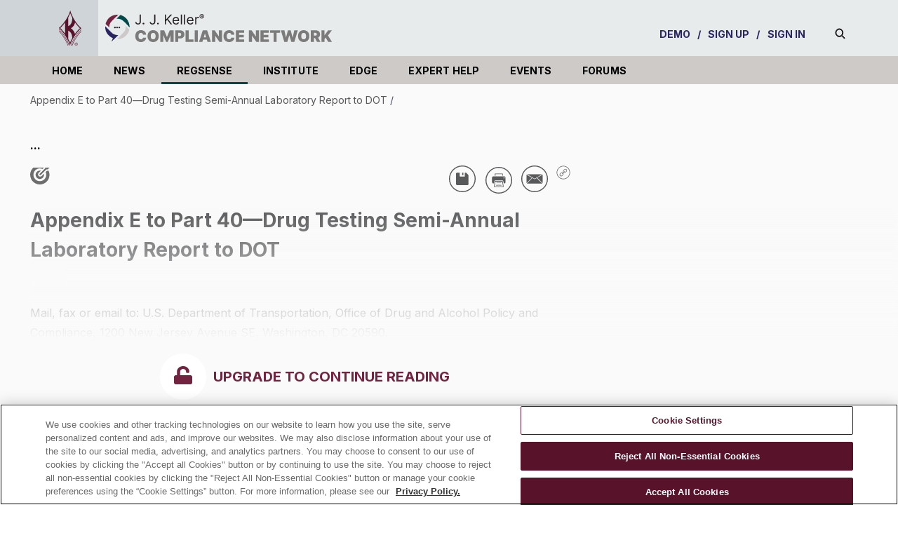

--- FILE ---
content_type: text/html; charset=utf-8
request_url: https://jjkellercompliancenetwork.com/regsense/49-cfr-40-appendix-c-dot-drug-testing-semi-annual-laboratory-report-to-dot-2656913889
body_size: 132556
content:
<!DOCTYPE html><!-- Powered by RebelMouse. https://www.rebelmouse.com --><html lang="en"><head prefix="og: https://ogp.me/ns# article: https://ogp.me/ns/article#"><script type="application/ld+json">{"@context":"https://schema.org","@type":"BreadcrumbList","itemListElement":[{"@type":"ListItem","id":"https://jjkellercompliancenetwork.com/regsense/49-cfr-40-appendix-c-dot-drug-testing-semi-annual-laboratory-report-to-dot-2656913889","item":"https://jjkellercompliancenetwork.com/regsense/49-cfr-40-appendix-c-dot-drug-testing-semi-annual-laboratory-report-to-dot-2656913889","name":"Appendix E to Part 40—Drug Testing Semi-Annual Laboratory Report to DOT","position":1}]}</script><script type="application/ld+json">{"@context":"https://schema.org","@type":"NewsArticle","articleSection":"RegSense","author":{"@type":"Person","description":"","identifier":"24793519","image":{"@type":"ImageObject","url":"https://jjkellercompliancenetwork.com/res/avatars/default"},"name":"DMAdmin","url":"https://jjkellercompliancenetwork.com/u/dmadmin"},"dateModified":"2024-09-17T16:30:54Z","datePublished":"2024-09-17T16:30:54Z","description":"Mail, fax or email to: U.S. Department of Transportation, Office of Drug and Alcohol Policy and Compliance, 1200 New Jersey Avenue SE, Washington, DC 20590.Fax: (202) 366–3897.Email: ODAPCWebMail@dot.gov. The following items are required on each report:Reporting Period: (inclusive dates)Laboratory I...","headline":"Appendix E to Part 40—Drug Testing Semi-Annual Laboratory Report to DOT","image":[{"@type":"ImageObject","height":600,"url":"https://jjkellercompliancenetwork.com/media-library/eyJhbGciOiJIUzI1NiIsInR5cCI6IkpXVCJ9.eyJpbWFnZSI6Imh0dHBzOi8vYXNzZXRzLnJibC5tcy8yOTYxNjI5Ni9vcmlnaW4uanBnIiwiZXhwaXJlc19hdCI6MTgxNjQ5MjE2NH0.3UbLJbL2WZa7MinFb_cmIdpqcilMSlre2_aUCaSeWBw/image.jpg?width=210","width":1200}],"keywords":[],"mainEntityOfPage":{"@id":"https://jjkellercompliancenetwork.com/regsense/49-cfr-40-appendix-c-dot-drug-testing-semi-annual-laboratory-report-to-dot-2656913889","@type":"WebPage"},"publisher":{"@type":"Organization","logo":{"@type":"ImageObject","url":"https://jjkellercompliancenetwork.com/media-library/eyJhbGciOiJIUzI1NiIsInR5cCI6IkpXVCJ9.eyJpbWFnZSI6Imh0dHBzOi8vYXNzZXRzLnJibC5tcy8yOTYxNjI5Ni9vcmlnaW4uanBnIiwiZXhwaXJlc19hdCI6MTgxNjQ5MjE2NH0.3UbLJbL2WZa7MinFb_cmIdpqcilMSlre2_aUCaSeWBw/image.jpg?width=210"},"name":"J. J. Keller® Compliance Network"},"url":"https://jjkellercompliancenetwork.com/regsense/49-cfr-40-appendix-c-dot-drug-testing-semi-annual-laboratory-report-to-dot-2656913889"}</script><meta charset="utf-8"/><link rel="canonical" href="https://jjkellercompliancenetwork.com/regsense/49-cfr-40-appendix-c-dot-drug-testing-semi-annual-laboratory-report-to-dot-2656913889"/><meta property="fb:app_id" content="200167090048537"/><meta name="twitter:site" content="@JJKeller"/><meta name="twitter:site:id" content="20078821"/><meta property="og:type" content="article"/><meta property="article:section" content="RegSense"/><meta property="og:url" content="https://jjkellercompliancenetwork.com/regsense/49-cfr-40-appendix-c-dot-drug-testing-semi-annual-laboratory-report-to-dot-2656913889"/><meta property="og:site_name" content="J. J. Keller® Compliance Network"/><meta property="og:image" content="https://jjkellercompliancenetwork.com/media-library/eyJhbGciOiJIUzI1NiIsInR5cCI6IkpXVCJ9.eyJpbWFnZSI6Imh0dHBzOi8vYXNzZXRzLnJibC5tcy8yOTYxNjI5Ni9vcmlnaW4uanBnIiwiZXhwaXJlc19hdCI6MTgxNjQ5MjE2NH0.3UbLJbL2WZa7MinFb_cmIdpqcilMSlre2_aUCaSeWBw/image.jpg?width=210"/><meta property="og:image:width" content="210"/><meta property="og:image:height" content="2000"/><meta property="og:title" content="Appendix E to Part 40—Drug Testing Semi-Annual Laboratory Report to DOT"/><meta property="og:description" content="Mail, fax or email to: U.S. Department of Transportation, Office of Drug and Alcohol Policy and Compliance, 1200 New Jersey Avenue SE, Washington, DC 20590.Fax: (202) 366–3897.Email: ODAPCWebMail@dot.gov. The following items are required on each report:Reporting Period: (inclusive dates)Laboratory I..."/><meta name="description" content="Mail, fax or email to: U.S. Department of Transportation, Office of Drug and Alcohol Policy and Compliance, 1200 New Jersey Avenue SE, Washington, DC 20590.Fax: (202) 366–3897.Email: ODAPCWebMail@dot.gov. The following items are required on each report:Reporting Period: (inclusive dates)Laboratory I..."/><meta name="referrer" content="always"/><meta name="twitter:card" content="summary"/><link rel="preconnect" href="https://assets.rebelmouse.io/" crossorigin="anonymous"/><link rel="preconnect" href="https://user-stats.rbl.ms/" crossorigin="anonymous"/><link rel="preconnect" href="https://pages-stats.rbl.ms/" crossorigin="anonymous"/><!--link rel="preload" href="https://static.rbl.ms/static/fonts/fontawesome/fontawesome-mini.woff" as="font" type="font/woff2" crossorigin--><script type="text/javascript" class="rm-i-script">navigator.userAgent.includes("Chrome")&&function(e,t,n,r,i,o,a,u,c,s,p,l,f,v,d){var m,h,g,y,E=["click","contextmenu","dblclick","gotpointercapture","keydown","keypress","keyup","lostpointercapture","mousedown","mouseup","pointercancel","pointerdown","pointerenter","pointerleave","pointerover","pointerup","touchcancel","touchend","touchstart"],w=["scroll","wheel","mousemove","pointermove","touchmove"],P=new c,I=new c,L=new c,T="_rmStopped",S="rmInpZillaSafe",k="_rmImmediatelyStopped",_=e.setTimeout,b=e.clearTimeout,A=a.prototype,B=s&&"scheduling"in s&&"isInputPending"in s.scheduling;function C(e){return e&&e.canceled?Promise.resolve():(t=(e||{}).space||0,new Promise((function(e){t>0?_(e,0):d(e)}))).then((function(){if(B&&s.scheduling.isInputPending({includeContinuous:!0}))return C(e)}));var t}function Z(e){return e&&(e instanceof n||"function"==typeof e)}function x(e){return e&&"handleEvent"in e}function H(e){return"dataset"in e&&e.dataset.inpZillaSkip}function M(e,t,n,r,i,o){if(!(n[k]||r===u&&n[T]&&t!==n.target)){var a,c={get:(a={target:i,currentTarget:o},function(e,t,n){if(t in a)return a[t];var r=p.get(e,t);return Z(r)?function(){return p.apply(r,e,arguments)}:r}),set:p.set},s=new Proxy(n,c);try{x(e)?e.handleEvent.call(e,s):e.call(t,s)}catch(e){v(e)}}}function O(e){return function(t){var n=this,r=t.eventPhase,i=t.currentTarget,o=t.target;if(H(n))M(e,n,t,r,o,i);else{var a={canceled:!1,space:50};L.has(e)&&(L.get(e).canceled=!0),L.set(e,a),C(a).then((function(){a.canceled||(L.delete(e),M(e,n,t,r,o,i))}))}}}function j(e){return f.length>0&&e instanceof r&&e.dataset}function q(e){var t=!!f.some((function(t){return e.closest(t)}));e.dataset[S]=t?1:0}function F(e){return!!j(e)&&(S in e.dataset||q(e),1==e.dataset[S])}function G(e,t){var n=function(e,t){return!function(e,t){return!function(e){return e&&e.passive}(t)&&function(e){var t=e;return x(e)&&(t=e.handleEvent),!!(t&&t.length>0)}(e)}(e,t)}(e,t);return function(t){var r=this,i=t.eventPhase,o=t.currentTarget,u=t.target,c=t.timeStamp,s=new a("rm").timeStamp-c;function p(){M(e,r,t,i,u,o)}var l=!t.cancelable,f=!H(r),v=s>=20||n||l||function(e){return F(e.target)||F(e.currentTarget)}(t);f&&v?C().then(p):p()}}function N(e,t,n,r){if(!e.has(t)){var i=n(t,r);e.set(t,i)}return e.get(t)}function R(e){E.forEach((function(t){var n="on"+t;Object.defineProperty(e,n,{set:function(e){var n=this,r="__rmInpOn"+t;n[r]&&n.removeEventListener(t,n[r],{passive:!0}),n[r]=e,n.addEventListener(t,e,{passive:!0})}})}))}function U(e,t){return function(){this[e]=!0,t.apply(this,arguments)}}function z(){return!0}e.addEventListener("pointerup",z,{passive:!0}),e.addEventListener("pointerdown",z,{passive:!0}),(m=i.prototype).addEventListener=(h=m.addEventListener,function(t,n,r){var i=this||e;j(i)&&q(i);var o=n;n&&(o=w.includes(t)?N(I,n,O,r):N(P,n,G,r));var a=l.from(arguments);return a[1]=o,h.apply(i,a)}),m.removeEventListener=function(t){return function(n,r){var i,o=this||e,a=r;r&&(w.includes(n)&&I.has(r)?i=I:P.has(r)&&(i=P),i&&(a=i.get(r),i.delete(r)));var u=l.from(arguments);return u[1]=a,t.apply(o,u)}}(m.removeEventListener),R(e),R(t),R(o.prototype),g=A.stopPropagation,y=A.stopImmediatePropagation,A.stopPropagation=U(T,g),A.stopImmediatePropagation=U(k,y),function(){var t=new c;function n(e){return t.has(e)&&t.set(e,!0),b(e)}e.setTimeout=function(n,r){var i=this,o=l.from(arguments).splice(2);if(!Z(n))return _.apply(e,arguments);function a(){t.get(u)||n.apply(i,o),t.delete(u)}var u=_((function(){C().then(a).catch(v)}),r);return t.set(u,!1),u},e.setInterval=function(e,n){var r=this,i=l.from(arguments).splice(2);function o(){t.get(c)||e.apply(r,i)}function a(){return _(u,n)}function u(){t.get(c)?t.delete(c):C().then(o).catch(v).finally(a)}var c=a();return t.set(c,!1),c},e.clearInterval=n,e.clearTimeout=n}()}(window,document,Function,Element,EventTarget,HTMLElement,Event,Event.BUBBLING_PHASE,Map,navigator,Reflect,Array,window._rmInpZillaSafeSelectorList||[],console.error,requestIdleCallback);</script><script class="rm-i-script">window.REBELMOUSE_BOOTSTRAP_DATA = {"isUserLoggedIn": false, "site": {"id": 21091927, "isCommunitySite": false}, "runner": {"id": 21091927}, "post": {"id": 2656913889, "sections": [555164643, 555164619, 555325996, 555051279, 555156413, 555326495, 555164634, 559965435, 553438428, 555051133, 555051135], "shareUrl": "https%3A%2F%2Fjjkellercompliancenetwork.com%2Fregsense%2F49-cfr-40-appendix-c-dot-drug-testing-semi-annual-laboratory-report-to-dot-2656913889", "status": 0, "tags": []}, "path": "/regsense/49-cfr-40-appendix-c-dot-drug-testing-semi-annual-laboratory-report-to-dot-2656913889", "pathParams": {}, "resourceId": "pp_2656913889", "fbId": "200167090048537", "fbAppVersion": "v2.5", "clientGaId": "", "messageBusUri": "wss://messages.rebelmouse.io", "section": {"id": null}, "tag": {"slug": null, "isSection": false}, "fullBootstrapUrl": "/res/bootstrap/data.js?site_id=21091927\u0026resource_id=pp_2656913889\u0026path_params=%7B%7D\u0026override_device=desktop\u0026post_id=2656913889", "whitelabel_menu": {}, "useRiver": true, "engine": {"recaptchaSiteKey": null, "lazyLoadShortcodeImages": false, "backButtonGoToPage": true, "changeParticleUrlScroll": false, "countKeepReadingAsPageview": true, "defaultVideoPlayer": "", "theoPlayerLibraryLocation": "", "trackPageViewOnParticleUrlScroll": false, "webVitalsSampleRate": 100, "overrideDevicePixelRatio": null, "image_quality_level": 50, "sendEventsToCurrentDomain": false, "enableLoggedOutUserTracking": true, "useSmartLinks2": true}};
    </script><script class="rm-i-script">window.REBELMOUSE_BASE_ASSETS_URL = "https://jjkellercompliancenetwork.com/static/dist/social-ux/";
        window.REBELMOUSE_BASE_SSL_DOMAIN = "https://jjkellercompliancenetwork.com";
        window.REBELMOUSE_TASKS_QUEUE = [];
        window.REBELMOUSE_LOW_TASKS_QUEUE = [];
        window.REBELMOUSE_LOWEST_TASKS_QUEUE = [];
        window.REBELMOUSE_ACTIVE_TASKS_QUEUE = [];
        window.REBELMOUSE_STDLIB = {};
        window.RM_OVERRIDES = {};
        window.RM_AD_LOADER = [];
    </script><script src="https://jjkellercompliancenetwork.com/static/dist/social-ux/main.6bc7945fceb0d1ce31d3.bundle.mjs" class="rm-i-script" type="module" async="async" data-js-app="true" data-src-host="https://jjkellercompliancenetwork.com" data-src-file="main.mjs"></script><script src="https://jjkellercompliancenetwork.com/static/dist/social-ux/main.da8512cbfe75950eb816.bundle.js" class="rm-i-script" nomodule="nomodule" defer="defer" data-js-app="true" data-src-host="https://jjkellercompliancenetwork.com" data-src-file="main.js"></script><script src="https://jjkellercompliancenetwork.com/static/dist/social-ux/runtime.5f2854bedb02943ff2a5.bundle.mjs" class="rm-i-script" type="module" async="async" data-js-app="true" data-src-host="https://jjkellercompliancenetwork.com" data-src-file="runtime.mjs"></script><script src="https://jjkellercompliancenetwork.com/static/dist/social-ux/runtime.5fe7c9a46d72403f8fd3.bundle.js" class="rm-i-script" nomodule="nomodule" defer="defer" data-js-app="true" data-src-host="https://jjkellercompliancenetwork.com" data-src-file="runtime.js"></script><!-- we collected enough need to fix it first before turn in back on--><!--script src="//cdn.ravenjs.com/3.16.0/raven.min.js" crossorigin="anonymous"></script--><!--script type="text/javascript">
        Raven.config('https://6b64f5cc8af542cbb920e0238864390a@sentry.io/147999').install();
    </script--><link rel="manifest" href="/manifest.json"/><meta name="theme-color" content="#647187"/><script class="rm-i-script">
        if ('serviceWorker' in navigator) {
          window.addEventListener('load', function() {
            navigator.serviceWorker.register('/sw.js').then(function(registration) {
              console.log('ServiceWorker registration successful with scope: ', registration.scope);
            }, function(err) {
              console.log('ServiceWorker registration failed: ', err);
            });
          });
        } else {
          console.log('ServiceWorker not enabled');
        }
    </script><script class="rm-i-script">
        // fallback error prone google tag setup
        var googletag = googletag || {};
        googletag.cmd = googletag.cmd || [];
    </script><meta http-equiv="X-UA-Compatible" content="IE=edge"/><link rel="alternate" type="application/rss+xml" title="J. J. Keller® Compliance Network" href="/feeds/regsense.rss"/><meta name="viewport" content="width=device-width,initial-scale=1,minimum-scale=1.0"/><!-- TODO: move the default value from here --><title>Federal & State Regulations | Appendix E to Part 40—Drug Testing Semi-Annual Laboratory Report to DOT | J. J. Keller® Compliance Network</title><style class="rm-i-styles">
        article,aside,details,figcaption,figure,footer,header,hgroup,nav,section{display:block;}audio,canvas,video{display:inline-block;}audio:not([controls]){display:none;}[hidden]{display:none;}html{font-size:100%;-webkit-text-size-adjust:100%;-ms-text-size-adjust:100%;}body{margin:0;font-size:1em;line-height:1.4;}body,button,input,select,textarea{font-family:Tahoma,sans-serif;color:#5A5858;}::-moz-selection{background:#145A7C;color:#fff;text-shadow:none;}::selection{background:#145A7C;color:#fff;text-shadow:none;}:focus{outline:5px auto #2684b1;}a:hover,a:active{outline:0;}abbr[title]{border-bottom:1px dotted;}b,strong{font-weight:bold;}blockquote{margin:1em 40px;}dfn{font-style:italic;}hr{display:block;height:1px;border:0;border-top:1px solid #ccc;margin:1em 0;padding:0;}ins{background:#ff9;color:#000;text-decoration:none;}mark{background:#ff0;color:#000;font-style:italic;font-weight:bold;}pre,code,kbd,samp{font-family:monospace,serif;_font-family:'courier new',monospace;font-size:1em;}pre{white-space:pre;white-space:pre-wrap;word-wrap:break-word;}q{quotes:none;}q:before,q:after{content:"";content:none;}small{font-size:85%;}sub,sup{font-size:75%;line-height:0;position:relative;vertical-align:baseline;}sup{top:-0.5em;}sub{bottom:-0.25em;}ul,ol{margin:1em 0;padding:0 0 0 40px;}dd{margin:0 0 0 40px;}nav ul,nav ol{list-style:none;list-style-image:none;margin:0;padding:0;}img{border:0;-ms-interpolation-mode:bicubic;vertical-align:middle;}svg:not(:root){overflow:hidden;}figure{margin:0;}form{margin:0;}fieldset{border:0;margin:0;padding:0;}label{cursor:pointer;}legend{border:0;padding:0;}button,input{line-height:normal;}button,input[type="button"],input[type="reset"],input[type="submit"]{cursor:pointer;-webkit-appearance:button;}input[type="checkbox"],input[type="radio"]{box-sizing:border-box;padding:0;}input[type="search"]{-webkit-appearance:textfield;box-sizing:content-box;}input[type="search"]::-webkit-search-decoration{-webkit-appearance:none;}button::-moz-focus-inner,input::-moz-focus-inner{border:0;padding:0;}textarea{overflow:auto;vertical-align:top;resize:vertical;}input:invalid,textarea:invalid{background-color:#fccfcc;}table{border-collapse:collapse;border-spacing:0;}td{vertical-align:top;}.ir{display:block;border:0;text-indent:-999em;overflow:hidden;background-color:transparent;background-repeat:no-repeat;text-align:left;direction:ltr;}.ir br{display:none;}.hidden{display:none !important;visibility:hidden;}.visuallyhidden{border:0;clip:rect(0 0 0 0);height:1px;margin:-1px;overflow:hidden;padding:0;position:absolute;width:1px;}.visuallyhidden.focusable:active,.visuallyhidden.focusable:focus{clip:auto;height:auto;margin:0;overflow:visible;position:static;width:auto;}.invisible{visibility:hidden;}.clearfix:before,.clearfix:after{content:"";display:table;}.clearfix:after{clear:both;}.clearfix{zoom:1;}.zindex20{z-index:20;}.zindex30{z-index:30;}.zindex40{z-index:40;}.zindex50{z-index:50;}html{font-size:11.25px;font-family:"Open Sans",sans-serif;line-height:1.66;color:#58595B;font-weight:normal;}body,button,input,select,textarea{font-family:"Open Sans",sans-serif;color:#58595B;}.col,body{font-size:1.6rem;line-height:1.66;}a{color:#58595B;text-decoration:none;}a:hover{color:rgba(0, 0, 0, 1);text-decoration:none;}.with-primary-color{color:#58595B;}.with-primary-color:hover{color:rgba(0, 0, 0, 1);}.js-tab,.js-keep-reading,.js-toggle{cursor:pointer;}.noselect{-webkit-touch-callout:none;-webkit-user-select:none;-khtml-user-select:none;-moz-user-select:none;-ms-user-select:none;user-select:none;}.tabs__tab{display:inline-block;padding:10px;}.tabs__tab-content{display:none;}.tabs__tab-content.active{display:block;}button:focus,input[type="text"],input[type="email"]{outline:0;}audio,canvas,iframe,img,svg,video{vertical-align:middle;max-width:100%;}textarea{resize:vertical;}.main{background-color:rgba(250, 250, 250, 1);position:relative;overflow:hidden;}.valign-wrapper{display:-webkit-flex;display:-ms-flexbox;display:flex;-webkit-align-items:center;-ms-flex-align:center;align-items:center;}.valign-wrapper .valign{display:block;}#notification{position:fixed;}.article-module__controls-placeholder{position:absolute;}.display-block{display:block;}.cover-all{position:absolute;width:100%;height:100%;}.full-width{width:100%;}.fa{font-family:FontAwesome,"fontawesome-mini" !important;}.fa.fa-instagram{font-size:1.15em;}.fa-googleplus:before{content:"\f0d5";}.post-partial,.overflow-visible{overflow:visible !important;}.attribute-data{margin:0 10px 10px 0;padding:5px 10px;background-color:#58595B;color:white;border-radius:3px;margin-bottom:10px;display:inline-block;}.attribute-data[value=""]{display:none;}.badge{display:inline-block;overflow:hidden;}.badge-image{border-radius:100%;}.js-expandable.expanded .js-expand,.js-expandable:not(.expanded) .js-contract{display:none;}.js-scroll-trigger{display:block;width:100%;}.sticky-target:not(.legacy){position:fixed;opacity:0;top:0;will-change:transform;transform:translate3d(0px,0px,0px);}.sticky-target.legacy{position:relative;}.sticky-target.legacy.sticky-active{position:fixed;}.color-inherit:hover,.color-inherit{color:inherit;}.js-appear-on-expand{transition:all 350ms;height:0;overflow:hidden;opacity:0;}.content-container{display:none;}.expanded .content-container{display:block;}.expanded .js-appear-on-expand{opacity:1;height:auto;}.logged-out-user .js-appear-on-expand{height:0;opacity:0;}.h1,.h2{margin:0;padding:0;font-size:1em;font-weight:normal;}.lazyload-placeholder{display:none;position:absolute;text-align:center;background:rgba(0,0,0,0.1);top:0;bottom:0;left:0;right:0;}div[runner-lazy-loading] .lazyload-placeholder,iframe[runner-lazy-loading] + .lazyload-placeholder{display:block;}.abs-pos-center{position:absolute;top:0;bottom:0;left:0;right:0;margin:auto;}.relative{position:relative;}.runner-spinner{position:absolute;top:0;bottom:0;left:0;right:0;margin:auto;width:50px;}.runner-spinner:before{content:"";display:block;padding-top:100%;}.rm-non-critical-loaded .runner-spinner-circular{animation:rotate 2s linear infinite;height:100%;transform-origin:center center;width:100%;position:absolute;top:0;bottom:0;left:0;right:0;margin:auto;}.position-relative{position:relative;}.collection-button{display:inline-block;}.rm-non-critical-loaded .runner-spinner-path{stroke-dasharray:1,200;stroke-dashoffset:0;animation:dash 1.5s ease-in-out infinite,color 6s ease-in-out infinite;stroke-linecap:round;}.pagination-container .pagination-wrapper{display:flex;align-items:center;}.pagination-container .pagination-wrapper a{color:rgba(59,141,242,1);margin:0 5px;}@keyframes rotate{100%{transform:rotate(360deg);}}@keyframes dash{0%{stroke-dasharray:1,200;stroke-dashoffset:0;}50%{stroke-dasharray:89,200;stroke-dashoffset:-35px;}100%{stroke-dasharray:89,200;stroke-dashoffset:-124px;}}@keyframes color{100%,0%{stroke:rgba(255,255,255,1);}40%{stroke:rgba(255,255,255,0.6);}66%{stroke:rgba(255,255,255,0.9);}80%,90%{stroke:rgba(255,255,255,0.7);}}.js-section-loader-feature-container > .slick-list > .slick-track > .slick-slide:not(.slick-active){height:0;visibility:hidden;}.rebellt-item-media-container .instagram-media{margin-left:auto !important;margin-right:auto !important;}.js-hidden-panel{position:fixed;top:0;left:0;right:0;transition:all 300ms;z-index:10;}.js-hidden-panel.active{transform:translate3d(0,-100%,0);}.content{margin-left:auto;margin-right:auto;max-width:1100px;width:90%;}.ad-tag{text-align:center;}.ad-tag__inner{display:inline-block;}.content .ad-tag{margin-left:-5%;margin-right:-5%;}@media (min-width:768px){.content .ad-tag{margin-left:auto;margin-right:auto;}}.user-prefs{display:none;}.no-mb:not(:last-child){margin-bottom:0;}.no-mt:not(:first-child){margin-top:0;}.sm-mt-0:not(:empty):before,.sm-mt-1:not(:empty):before,.sm-mt-2:not(:empty):before,.sm-mb-0:not(:empty):after,.sm-mb-1:not(:empty):after,.sm-mb-2:not(:empty):after,.md-mt-0:not(:empty):before,.md-mt-1:not(:empty):before,.md-mt-2:not(:empty):before,.md-mb-0:not(:empty):after,.md-mb-1:not(:empty):after,.md-mb-2:not(:empty):after,.lg-mt-0:not(:empty):before,.lg-mt-1:not(:empty):before,.lg-mt-2:not(:empty):before,.lg-mb-0:not(:empty):after,.lg-mb-1:not(:empty):after,.lg-mb-2:not(:empty):after{content:'';display:block;overflow:hidden;}.sm-mt-0:not(:empty):before{margin-bottom:0;}.sm-mt-0 > *{margin-top:0;}.sm-mt-1:not(:empty):before{margin-bottom:-10px;}.sm-mt-1 > *{margin-top:10px;}.sm-mt-2:not(:empty):before{margin-bottom:-20px;}.sm-mt-2 > *{margin-top:20px;}.sm-mb-0:not(:empty):after{margin-top:0;}.sm-mb-0 > *{margin-bottom:0;}.sm-mb-1:not(:empty):after{margin-top:-10px;}.sm-mb-1 > *{margin-bottom:10px;}.sm-mb-2:not(:empty):after{margin-top:-20px;}.sm-mb-2 > *{margin-bottom:20px;}@media (min-width:768px){.md-mt-0:not(:empty):before{margin-bottom:0;}.md-mt-0 > *{margin-top:0;}.md-mt-1:not(:empty):before{margin-bottom:-10px;}.md-mt-1 > *{margin-top:10px;}.md-mt-2:not(:empty):before{margin-bottom:-20px;}.md-mt-2 > *{margin-top:20px;}.md-mb-0:not(:empty):after{margin-top:0;}.md-mb-0 > *{margin-bottom:0;}.md-mb-1:not(:empty):after{margin-top:-10px;}.md-mb-1 > *{margin-bottom:10px;}.md-mb-2:not(:empty):after{margin-top:-20px;}.md-mb-2 > *{margin-bottom:20px;}}@media (min-width:1024px){.lg-mt-0:not(:empty):before{margin-bottom:0;}.lg-mt-0 > *{margin-top:0;}.lg-mt-1:not(:empty):before{margin-bottom:-10px;}.lg-mt-1 > *{margin-top:10px;}.lg-mt-2:not(:empty):before{margin-bottom:-20px;}.lg-mt-2 > *{margin-top:20px;}.lg-mb-0:not(:empty):after{margin-top:0;}.lg-mb-0 > *{margin-bottom:0;}.lg-mb-1:not(:empty):after{margin-top:-10px;}.lg-mb-1 > *{margin-bottom:10px;}.lg-mb-2:not(:empty):after{margin-top:-20px;}.lg-mb-2 > *{margin-bottom:20px;}}.sm-cp-0{padding:0;}.sm-cp-1{padding:10px;}.sm-cp-2{padding:20px;}@media (min-width:768px){.md-cp-0{padding:0;}.md-cp-1{padding:10px;}.md-cp-2{padding:20px;}}@media (min-width:1024px){.lg-cp-0{padding:0;}.lg-cp-1{padding:10px;}.lg-cp-2{padding:20px;}}.mb-2 > *{margin-bottom:20px;}.mb-2 > :last-child{margin-bottom:0;}.v-sep > *{margin-bottom:20px;}@media (min-width:768px){.v-sep > *{margin-bottom:40px;}}.v-sep > *:last-child{margin-bottom:0;}@media only screen and (max-width:767px){.hide-mobile{display:none !important;}}@media only screen and (max-width:1023px){.hide-tablet-and-mobile{display:none !important;}}@media only screen and (min-width:768px){.hide-tablet-and-desktop{display:none !important;}}@media only screen and (min-width:768px) and (max-width:1023px){.hide-tablet{display:none !important;}}@media only screen and (min-width:1024px){.hide-desktop{display:none !important;}}.row.px10{margin-left:-10px;margin-right:-10px;}.row.px10 > .col{padding-left:10px;padding-right:10px;}.row.px20{margin-left:-20px;margin-right:-20px;}.row.px20 > .col{padding-left:20px;padding-right:20px;}.row{margin-left:auto;margin-right:auto;overflow:hidden;}.row:after{content:'';display:table;clear:both;}.row:not(:empty){margin-bottom:-20px;}.col{margin-bottom:20px;}@media (min-width:768px){.col{margin-bottom:40px;}.row:not(:empty){margin-bottom:-40px;}}.row .col{float:left;box-sizing:border-box;}.row .col.pull-right{float:right;}.row .col.s1{width:8.3333333333%;}.row .col.s2{width:16.6666666667%;}.row .col.s3{width:25%;}.row .col.s4{width:33.3333333333%;}.row .col.s5{width:41.6666666667%;}.row .col.s6{width:50%;}.row .col.s7{width:58.3333333333%;}.row .col.s8{width:66.6666666667%;}.row .col.s9{width:75%;}.row .col.s10{width:83.3333333333%;}.row .col.s11{width:91.6666666667%;}.row .col.s12{width:100%;}@media only screen and (min-width:768px){.row .col.m1{width:8.3333333333%;}.row .col.m2{width:16.6666666667%;}.row .col.m3{width:25%;}.row .col.m4{width:33.3333333333%;}.row .col.m5{width:41.6666666667%;}.row .col.m6{width:50%;}.row .col.m7{width:58.3333333333%;}.row .col.m8{width:66.6666666667%;}.row .col.m9{width:75%;}.row .col.m10{width:83.3333333333%;}.row .col.m11{width:91.6666666667%;}.row .col.m12{width:100%;}}@media only screen and (min-width:1024px){.row .col.l1{width:8.3333333333%;}.row .col.l2{width:16.6666666667%;}.row .col.l3{width:25%;}.row .col.l4{width:33.3333333333%;}.row .col.l5{width:41.6666666667%;}.row .col.l6{width:50%;}.row .col.l7{width:58.3333333333%;}.row .col.l8{width:66.6666666667%;}.row .col.l9{width:75%;}.row .col.l10{width:83.3333333333%;}.row .col.l11{width:91.6666666667%;}.row .col.l12{width:100%;}}.widget{position:relative;box-sizing:border-box;}.widget:hover .widget__headline a{color:rgba(0, 0, 0, 1);}.widget__headline{color:#58595B;cursor:pointer;}.widget__headline-text{font-family:inherit;color:inherit;word-break:break-word;}.widget__section-text{display:block;}.image,.widget__image{background-position:center;background-repeat:no-repeat;background-size:cover;display:block;z-index:0;}.widget__play{position:absolute;width:100%;height:100%;text-align:center;}.rm-widget-image-holder{position:relative;}.rm-video-holder{position:absolute;width:100%;height:100%;top:0;left:0;}.rm-zindex-hidden{display:none;z-index:-1;}.rm-widget-image-holder .widget__play{top:0;left:0;}.image.no-image{background-color:#e4e4e4;}.widget__video{position:relative;}.widget__video .rm-scrop-spacer{padding-bottom:56.25%;}.widget__video.rm-video-tiktok{max-width:605px;}.widget__video video,.widget__video iframe{position:absolute;top:0;left:0;height:100%;}.widget__product-vendor{font-size:1.5em;line-height:1.5;margin:25px 0;}.widget__product-buy-link{margin:15px 0;}.widget__product-buy-link-btn{background-color:#000;color:#fff;display:inline-block;font-size:1.6rem;line-height:1em;padding:1.25rem;font-weight:700;}.widget__product-buy-btn:hover{color:#fff;}.widget__product-price{font-size:1.5em;line-height:1.5;margin:25px 0;}.widget__product-compare-at-price{text-decoration:line-through;}.rebellt-item.is--mobile,.rebellt-item.is--tablet{margin-bottom:0.85em;}.rebellt-item.show_columns_on_mobile.col2,.rebellt-item.show_columns_on_mobile.col3{display:inline-block;vertical-align:top;}.rebellt-item.show_columns_on_mobile.col2{width:48%;}.rebellt-item.show_columns_on_mobile.col3{width:32%;}@media only screen and (min-width:768px){.rebellt-item.col2:not(.show_columns_on_mobile),.rebellt-item.col3:not(.show_columns_on_mobile){display:inline-block;vertical-align:top;}.rebellt-item.col2:not(.show_columns_on_mobile){width:48%;}.rebellt-item.col3:not(.show_columns_on_mobile){width:32%;}}.rebellt-item.parallax{background-size:cover;background-attachment:fixed;position:relative;left:calc(-50vw + 50%);width:100vw;min-height:100vh;padding:0 20%;box-sizing:border-box;max-width:inherit;text-align:center;z-index:3;}.rebellt-item.parallax.is--mobile{background-position:center;margin-bottom:0;padding:0 15%;}.rebellt-item.parallax.has-description:before,.rebellt-item.parallax.has-description:after{content:"";display:block;padding-bottom:100%;}.rebellt-item.parallax.has-description.is--mobile:before,.rebellt-item.parallax.has-description.is--mobile:after{padding-bottom:90vh;}.rebellt-item.parallax h3,.rebellt-item.parallax p{color:white;text-shadow:1px 0 #000;}.rebellt-item.parallax.is--mobile p{font-size:18px;font-weight:400;}.rebellt-ecommerce h3{font-size:1.8em;margin-bottom:15px;}.rebellt-ecommerce--vendor{font-size:1.5em;line-height:1.5;margin:25px 0;}.rebellt-ecommerce--price{font-size:1.5em;line-height:1.5;margin:25px 0;}.rebellt-ecommerce--compare-at-price{text-decoration:line-through;}.rebellt-ecommerce--buy{margin:15px 0;}.rebellt-ecommerce--btn{background-color:#000;color:#fff;display:inline-block;font-size:1.6rem;line-height:1em;padding:1.25rem;font-weight:700;}.rebellt-ecommerce--btn:hover{color:#fff;}.rebelbar.skin-simple{height:50px;line-height:50px;color:#58595B;font-size:1.2rem;border-left:none;border-right:none;background-color:#fff;}.rebelbar.skin-simple .rebelbar__inner{position:relative;height:100%;margin:0 auto;padding:0 20px;max-width:1300px;}.rebelbar.skin-simple .logo{float:left;}.rebelbar.skin-simple .logo__image{max-height:50px;max-width:190px;}.rebelbar--fake.skin-simple{position:relative;border-color:#fff;}.rebelbar--fixed.skin-simple{position:absolute;width:100%;z-index:3;}.with-fixed-header .rebelbar--fixed.skin-simple{position:fixed;top:0;}.rebelbar.skin-simple .rebelbar__menu-toggle{position:relative;cursor:pointer;float:left;text-align:center;font-size:0;width:50px;margin-left:-15px;height:100%;color:#58595B;}.rebelbar.skin-simple i{vertical-align:middle;display:inline-block;font-size:20px;}.rebelbar.skin-simple .rebelbar__menu-toggle:hover{color:rgba(0, 0, 0, 1);}.rebelbar.skin-simple .rebelbar__section-links{display:none;padding:0 100px 0 40px;overflow:hidden;height:100%;}.rebelbar.skin-simple .rebelbar__section-list{margin:0 -15px;height:100%;}.rebelbar.skin-simple .rebelbar__section-links li{display:inline-block;padding:0 15px;text-align:left;}.rebelbar.skin-simple .rebelbar__section-link{color:#58595B;display:block;font-size:1.8rem;font-weight:400;text-decoration:none;}.rebelbar.skin-simple .rebelbar__section-link:hover{color:rgba(0, 0, 0, 1);}.rebelbar.skin-simple .rebelbar__sharebar.sharebar{display:none;}.rebelbar.skin-simple .rebelbar__section-list.js--active .rebelbar__more-sections-button{visibility:visible;}.rebelbar.skin-simple .rebelbar__more-sections-button{cursor:pointer;visibility:hidden;}.rebelbar.skin-simple #rebelbar__more-sections{visibility:hidden;position:fixed;line-height:70px;left:0;width:100%;background-color:#1f1f1f;}.rebelbar.skin-simple #rebelbar__more-sections a{color:white;}.rebelbar.skin-simple #rebelbar__more-sections.opened{visibility:visible;}@media only screen and (min-width:768px){.rebelbar.skin-simple .rebelbar__menu-toggle{margin-right:15px;}.rebelbar.skin-simple{height:100px;line-height:100px;font-weight:700;}.rebelbar.skin-simple .logo__image{max-width:350px;max-height:100px;}.rebelbar.skin-simple .rebelbar__inner{padding:0 40px;}.rebelbar.skin-simple .rebelbar__sharebar.sharebar{float:left;margin-top:20px;margin-bottom:20px;padding-left:40px;}}@media (min-width:960px){.rebelbar.skin-simple .rebelbar__section-links{display:block;}.with-floating-shares .rebelbar.skin-simple .search-form{display:none;}.with-floating-shares .rebelbar.skin-simple .rebelbar__sharebar.sharebar{display:block;}.with-floating-shares .rebelbar.skin-simple .rebelbar__section-links{display:none;}}.menu-global{display:none;width:100%;position:fixed;z-index:3;color:white;background-color:#1a1a1a;height:100%;font-size:1.8rem;overflow-y:auto;overflow-x:hidden;line-height:1.6em;}@media (min-width:768px){.menu-global{display:block;max-width:320px;top:0;-webkit-transform:translate(-320px,0);transform:translate(-320px,0);transform:translate3d(-320px,0,0);}.menu-global,.all-content-wrapper{transition:transform .2s cubic-bezier(.2,.3,.25,.9);}}.menu-overlay{position:fixed;top:-100%;left:0;height:0;width:100%;cursor:pointer;visibility:hidden;opacity:0;transition:opacity 200ms;}.menu-opened .menu-overlay{visibility:visible;height:100%;z-index:1;opacity:1;top:0;}@media only screen and (min-width:768px){.menu-opened .menu-overlay{z-index:10;background:rgba(255,255,255,.6);}}@media (min-width:960px){.logged-out-user .rebelbar.skin-simple .menu-overlay{display:none;}}@media (min-width:600px){.rm-resized-container-5{width:5%;}.rm-resized-container-10{width:10%;}.rm-resized-container-15{width:15%;}.rm-resized-container-20{width:20%;}.rm-resized-container-25{width:25%;}.rm-resized-container-30{width:30%;}.rm-resized-container-35{width:35%;}.rm-resized-container-40{width:40%;}.rm-resized-container-45{width:45%;}.rm-resized-container-50{width:50%;}.rm-resized-container-55{width:55%;}.rm-resized-container-60{width:60%;}.rm-resized-container-65{width:65%;}.rm-resized-container-70{width:70%;}.rm-resized-container-75{width:75%;}.rm-resized-container-80{width:80%;}.rm-resized-container-85{width:85%;}.rm-resized-container-90{width:90%;}.rm-resized-container-95{width:95%;}.rm-resized-container-100{width:100%;}}.rm-embed-container{position:relative;}.rm-embed-container.rm-embed-instagram{max-width:540px;}.rm-embed-container.rm-embed-tiktok{max-width:572px;min-height:721px;}.rm-embed-container.rm-embed-tiktok blockquote,.rm-embed-twitter blockquote{all:revert;}.rm-embed-container.rm-embed-tiktok blockquote{margin-left:0;margin-right:0;position:relative;}.rm-embed-container.rm-embed-tiktok blockquote,.rm-embed-container.rm-embed-tiktok blockquote > iframe,.rm-embed-container.rm-embed-tiktok blockquote > section{width:100%;min-height:721px;display:block;}.rm-embed-container.rm-embed-tiktok blockquote > section{position:absolute;top:0;left:0;right:0;bottom:0;display:flex;align-items:center;justify-content:center;flex-direction:column;text-align:center;}.rm-embed-container.rm-embed-tiktok blockquote > section:before{content:"";display:block;width:100%;height:300px;border-radius:8px;}.rm-embed-container > .rm-embed,.rm-embed-container > .rm-embed-holder{position:absolute;top:0;left:0;}.rm-embed-holder{display:block;height:100%;width:100%;display:flex;align-items:center;}.rm-embed-container > .rm-embed-spacer{display:block;}.rm-embed-twitter{max-width:550px;margin-top:10px;margin-bottom:10px;}.rm-embed-twitter blockquote{position:relative;height:100%;width:100%;flex-direction:column;display:flex;align-items:center;justify-content:center;flex-direction:column;text-align:center;}.rm-embed-twitter:not(.rm-off) .twitter-tweet{margin:0 !important;}.logo__image,.image-element__img,.rm-lazyloadable-image{max-width:100%;height:auto;}.logo__image,.image-element__img{width:auto;}@media (max-width:768px){.rm-embed-spacer.rm-embed-spacer-desktop{display:none;}}@media (min-width:768px){.rm-embed-spacer.rm-embed-spacer-mobile{display:none;}}.sharebar{margin:0 -4px;padding:0;font-size:0;line-height:0;}.sharebar a{color:#fff;}.sharebar a:hover{text-decoration:none;color:#fff;}.sharebar .share,.sharebar .share-plus{display:inline-block;margin:0 4px;font-size:14px;font-weight:400;padding:0 10px;width:20px;min-width:20px;height:40px;line-height:38px;text-align:center;vertical-align:middle;border-radius:2px;}.sharebar .share-plus i,.sharebar .share i{display:inline-block;vertical-align:middle;}.sharebar .hide-button{display:none;}.sharebar.enable-panel .hide-button{display:inline-block;}.sharebar.enable-panel .share-plus{display:none;}.sharebar.with-first-button-caption:not(.enable-panel) .share:first-child{width:68px;}.sharebar.with-first-button-caption:not(.enable-panel) .share:first-child:after{content:'Share';padding-left:5px;vertical-align:middle;}.sharebar--fixed{display:none;position:fixed;bottom:0;z-index:1;text-align:center;width:100%;left:0;margin:20px auto;}.with-floating-shares .sharebar--fixed{display:block;}.sharebar.fly_shared:not(.enable-panel) .share:nth-child(5){display:none;}.share-media-panel .share-media-panel-pinit{position:absolute;right:0;bottom:0;background-color:transparent;}.share-media-panel-pinit_share{background-image:url('/static/img/whitelabel/runner/spritesheets/pin-it-sprite.png');background-color:#BD081C;background-position:-1px -17px;border-radius:4px;float:right;height:34px;margin:7px;width:60px;background-size:194px auto;}.share-media-panel-pinit_share:hover{opacity:.9;}@media (min-width:768px){.sharebar .share-plus .fa,.sharebar .share .fa{font-size:22px;}.sharebar .share,.sharebar .share-plus{padding:0 15px;width:30px;min-width:30px;height:60px;line-height:60px;margin:0 4px;font-size:16px;}.sharebar.with-first-button-caption:not(.enable-panel) .share:first-child{width:180px;}.sharebar.with-first-button-caption:not(.enable-panel) .share:first-child:after{content:'Share this story';padding-left:10px;vertical-align:middle;text-transform:uppercase;}.share-media-panel-pinit_share{background-position:-60px -23px;height:45px;margin:10px;width:80px;}}.action-btn{display:block;font-size:1.6rem;color:#58595B;cursor:pointer;border:2px solid #58595B;border-color:#58595B;border-radius:2px;line-height:1em;padding:1.6rem;font-weight:700;text-align:center;}.action-btn:hover{color:rgba(0, 0, 0, 1);border:2px solid rgba(0, 0, 0, 1);border-color:rgba(0, 0, 0, 1);}.section-headline__text{font-size:3rem;font-weight:700;line-height:1;}.section-headline__text{color:#58595B;}@media (min-width:768px){.section-headline__text{font-size:3.6rem;}.content__main .section-headline__text{margin-top:-.3rem;margin-bottom:2rem;}}.module-headline__text{font-size:3rem;font-weight:700;color:rgba(0, 0, 0, 1);}@media (min-width:768px){.module-headline__text{font-size:3.6rem;}}.search-form{position:absolute;top:0;right:20px;z-index:1;}.search-form__text-input{display:none;height:42px;font-size:1.3rem;background-color:#f4f4f4;border:none;color:#8f8f8f;text-indent:10px;padding:0;width:220px;position:absolute;right:-10px;top:0;bottom:0;margin:auto;}.search-form .search-form__submit{display:none;position:relative;border:none;bottom:2px;background-color:transparent;}.search-form__text-input:focus,.search-form__submit:focus{border:0 none;-webkit-box-shadow:none;-moz-box-shadow:none;box-shadow:none;outline:0 none;}.show-search .search-form__close{position:absolute;display:block;top:0;bottom:0;margin:auto;height:1rem;right:-28px;}.search-form__open{vertical-align:middle;bottom:2px;display:inline-block;position:relative;color:#58595B;font-size:1.9rem;}.show-search .search-form__text-input{display:block;}.show-search .search-form__submit{display:inline-block;vertical-align:middle;padding:0;color:#58595B;font-size:1.9rem;}.search-form__close,.show-search .search-form__open{display:none;}.quick-search{display:block;border-bottom:1px solid #d2d2d2;padding:24px 0 28px;margin-bottom:20px;position:relative;}.quick-search__submit{background-color:transparent;border:0;padding:0;margin:0;position:absolute;zoom:.75;color:#000;}.quick-search__input{background-color:transparent;border:0;padding:0;font-size:1.5rem;font-weight:700;line-height:3em;padding-left:40px;width:100%;box-sizing:border-box;}@media (min-width:768px){.search-form{right:40px;}.quick-search{margin-bottom:40px;padding:0 0 20px;}.quick-search__submit{zoom:1;}.quick-search__input{line-height:2.2em;padding-left:60px;}}.search-widget{position:relative;}.search-widget__input,.search-widget__submit{border:none;padding:0;margin:0;color:#58595B;background:transparent;font-size:inherit;line-height:inherit;}.social-links__link{display:inline-block;padding:12px;line-height:0;width:25px;height:25px;border-radius:50%;margin:0 6px;font-size:1.5em;text-align:center;position:relative;vertical-align:middle;color:white;}.social-links__link:hover{color:white;}.social-links__link > span{position:absolute;top:0;left:0;right:0;bottom:0;margin:auto;height:1em;}.article__body{}.body-description .horizontal-rule{border-top:2px solid #eee;}.article-content blockquote{border-left:5px solid #58595B;border-left-color:#58595B;color:#656565;padding:0 0 0 25px;margin:1em 0 1em 25px;}.article__splash-custom{position:relative;}.body hr{display:none;}.article-content .media-caption{color:#9a9a9a;font-size:1.4rem;line-height:2;}.giphy-image{margin-bottom:0;}.article-body a{word-wrap:break-word;}.article-content .giphy-image__credits-wrapper{margin:0;}.article-content .giphy-image__credits{color:#000;font-size:1rem;}.article-content .image-media,.article-content .giphy-image .media-photo-credit{display:block;}.tags{color:#58595B;margin:0 -5px;}.tags__item{margin:5px;display:inline-block;}.tags .tags__item{line-height:1;}.slideshow .carousel-control{overflow:hidden;}.shortcode-media .media-caption,.shortcode-media .media-photo-credit{display:block;}@media (min-width:768px){.tags{margin:0 -10px;}.tags__item{margin:10px;}.article-content__comments-wrapper{border-bottom:1px solid #d2d2d2;margin-bottom:20px;padding-bottom:40px;}}.subscription-widget{background:#58595B;padding:30px;}.subscription-widget .module-headline__text{text-align:center;font-size:2rem;font-weight:400;color:#fff;}.subscription-widget .social-links{margin-left:-10px;margin-right:-10px;text-align:center;font-size:0;}.subscription-widget .social-links__link{display:inline-block;vertical-align:middle;width:39px;height:39px;color:#fff;box-sizing:border-box;border-radius:50%;font-size:20px;margin:0 5px;line-height:35px;background:transparent;border:2px solid #fff;border-color:#fff;}.subscription-widget .social-links__link:hover{color:rgba(0, 0, 0, 1);border-color:rgba(0, 0, 0, 1);background:transparent;}.subscription-widget .social-links__link .fa-instagram{margin:5px 0 0 1px;}.subscription-widget__site-links{margin:30px -5px;text-align:center;font-size:.8em;}.subscription-widget__site-link{padding:0 5px;color:inherit;}.newsletter-element__form{text-align:center;position:relative;max-width:500px;margin-left:auto;margin-right:auto;}.newsletter-element__submit,.newsletter-element__input{border:0;padding:10px;font-size:1.6rem;font-weight:500;height:40px;line-height:20px;margin:0;}.newsletter-element__submit{background:rgba(0, 0, 0, 1);color:#fff;position:absolute;top:0;right:0;}.newsletter-element__submit:hover{opacity:.9;}.newsletter-element__input{background:#f4f4f4;width:100%;color:#8f8f8f;padding-right:96px;box-sizing:border-box;}.gdpr-cookie-wrapper{position:relative;left:0;right:0;padding:.5em;box-sizing:border-box;}.gdpr-cookie-controls{text-align:right;}.runner-authors-list{margin-top:0;margin-bottom:0;padding-left:0;list-style-type:none;}.runner-authors-author-wrapper{display:flex;flex-direction:row;flex-wrap:nowrap;justify-content:flex-start;align-items:stretch;align-content:stretch;}.runner-authors-avatar-thumb{display:inline-block;border-radius:100%;width:55px;height:55px;background-repeat:no-repeat;background-position:center;background-size:cover;overflow:hidden;}.runner-authors-avatar-thumb img{width:100%;height:100%;display:block;object-fit:cover;border-radius:100%;}.runner-authors-avatar-fallback{display:flex;align-items:center;justify-content:center;width:100%;height:100%;font-size:12px;line-height:1.1;text-align:center;padding:4px;background:#e0e0e0;color:#555;font-weight:600;text-transform:uppercase;border-radius:100%;overflow:hidden;}.runner-authors-author-info{width:calc(100% - 55px);}.runner-author-name-container{padding:0 6px;}.rm-breadcrumb__list{margin:0;padding:0;}.rm-breadcrumb__item{list-style-type:none;display:inline;}.rm-breadcrumb__item:last-child .rm-breadcrumb__separator{display:none;}.rm-breadcrumb__item:last-child .rm-breadcrumb__link,.rm-breadcrumb__link.disabled{pointer-events:none;color:inherit;}.social-tab-i .share-fb:after,.social-tab-i .share-tw:after{content:none;}.share-buttons .social-tab-i a{margin-right:0;}.share-buttons .social-tab-i li{line-height:1px;float:left;}.share-buttons .social-tab-i ul{margin:0;padding:0;list-style:none;}.share-tab-img{max-width:100%;padding:0;margin:0;position:relative;overflow:hidden;display:inline-block;}.share-buttons .social-tab-i{position:absolute;bottom:0;right:0;margin:0;padding:0;z-index:1;list-style-type:none;}.close-share-mobile,.show-share-mobile{background-color:rgba(0,0,0,.75);}.share-buttons .social-tab-i.show-mobile-share-bar .close-share-mobile,.share-buttons .social-tab-i .show-share-mobile,.share-buttons .social-tab-i .share{width:30px;height:30px;line-height:27px;padding:0;text-align:center;display:inline-block;vertical-align:middle;}.share-buttons .social-tab-i.show-mobile-share-bar .show-share-mobile,.share-buttons .social-tab-i .close-share-mobile{display:none;}.share-buttons .social-tab-i .icons-share{vertical-align:middle;display:inline-block;font:normal normal normal 14px/1 FontAwesome;color:white;}.social-tab-i .icons-share.fb:before{content:'\f09a';}.social-tab-i .icons-share.tw:before{content:'\f099';}.social-tab-i .icons-share.pt:before{content:'\f231';}.social-tab-i .icons-share.tl:before{content:'\f173';}.social-tab-i .icons-share.em:before{content:'\f0e0';}.social-tab-i .icons-share.sprite-shares-close:before{content:'\f00d';}.social-tab-i .icons-share.sprite-shares-share:before{content:'\f1e0';}@media only screen and (max-width:768px){.share-tab-img .social-tab-i{display:block;}.share-buttons .social-tab-i .share{display:none;}.share-buttons .social-tab-i.show-mobile-share-bar .share{display:block;}.social-tab-i li{float:left;}}@media only screen and (min-width:769px){.social-tab-i .close-share-mobile,.social-tab-i .show-share-mobile{display:none !important;}.share-tab-img .social-tab-i{display:none;}.share-tab-img:hover .social-tab-i{display:block;}.share-buttons .social-tab-i .share{width:51px;height:51px;line-height:47px;}.share-buttons .social-tab-i{margin:5px 0 0 5px;top:0;left:0;bottom:auto;right:auto;display:none;}.share-buttons .social-tab-i .share{display:block;}}.accesibility-hidden{border:0;clip:rect(1px 1px 1px 1px);clip:rect(1px,1px,1px,1px);height:1px;margin:-1px;overflow:hidden;padding:0;position:absolute;width:1px;background:#000;color:#fff;}body:not(.rm-non-critical-loaded) .follow-button{display:none;}.posts-custom .posts-wrapper:after{content:"";display:block;margin-bottom:-20px;}.posts-custom .widget{margin-bottom:20px;width:100%;}.posts-custom .widget__headline,.posts-custom .social-date{display:block;}.posts-custom .social-date{color:#a4a2a0;font-size:1.4rem;}.posts-custom[data-attr-layout_headline] .widget{vertical-align:top;}.posts-custom[data-attr-layout_headline="top"] .widget{vertical-align:bottom;}.posts-custom .posts-wrapper{margin-left:0;margin-right:0;font-size:0;line-height:0;}.posts-custom .widget{display:inline-block;}.posts-custom article{margin:0;box-sizing:border-box;font-size:1.6rem;line-height:1.66;}.posts-custom[data-attr-layout_columns="2"] article,.posts-custom[data-attr-layout_columns="3"] article,.posts-custom[data-attr-layout_columns="4"] article{margin:0 10px;}.posts-custom[data-attr-layout_columns="2"] .posts-wrapper,.posts-custom[data-attr-layout_columns="3"] .posts-wrapper,.posts-custom[data-attr-layout_columns="4"] .posts-wrapper{margin-left:-10px;margin-right:-10px;}@media (min-width:768px){.posts-custom[data-attr-layout_columns="2"] .widget{width:50%;}.posts-custom[data-attr-layout_columns="3"] .widget{width:33.3333%;}.posts-custom[data-attr-layout_columns="4"] .widget{width:25%;}}.posts-custom .widget__headline{font-size:1em;font-weight:700;word-wrap:break-word;}.posts-custom .widget__section{display:block;}.posts-custom .widget__head{position:relative;}.posts-custom .widget__head .widget__body{position:absolute;padding:5%;bottom:0;left:0;box-sizing:border-box;width:100%;background:rgba(0,0,0,0.4);background:linear-gradient(transparent 5%,rgba(0,0,0,0.5));}.posts-custom .widget__head .social-author__name,.posts-custom .widget__head .main-author__name,.posts-custom .widget__head .social-author__social-name,.posts-custom .widget__head .main-author__social-name,.posts-custom .widget__head .widget__headline,.posts-custom .widget__head .widget__subheadline{color:white;}.posts-custom .widget__subheadline *{display:inline;}.posts-custom .main-author__avatar,.posts-custom .social-author__avatar{float:left;border-radius:50%;margin-right:8px;height:30px;width:30px;min-width:30px;overflow:hidden;position:relative;}.posts-custom .main-author__name,.posts-custom .social-author__name{color:#1f1f1f;font-size:1.4rem;font-weight:700;line-height:1.66;display:inline;overflow:hidden;text-overflow:ellipsis;white-space:nowrap;position:relative;}.posts-custom .main-author__social-name,.posts-custom .social-author__social-name{color:#757575;display:block;font-size:1.2rem;line-height:0.8em;}.posts-custom .main-author__name:hover,.posts-custom .social-author__name:hover,.posts-custom .main-author__social-name:hover,.posts-custom .social-author__social-name:hover{color:rgba(0, 0, 0, 1);}.posts-custom[data-attr-layout_carousel] .posts-wrapper:after{margin-bottom:0 !important;}.posts-custom[data-attr-layout_carousel] .widget{margin-bottom:0 !important;}.posts-custom[data-attr-layout_carousel][data-attr-layout_columns="1"] .posts-wrapper:not(.slick-initialized) .widget:not(:first-child),.posts-custom[data-attr-layout_carousel]:not([data-attr-layout_columns="1"]) .posts-wrapper:not(.slick-initialized){display:none !important;}.posts-custom .slick-arrow{position:absolute;top:0;bottom:0;width:7%;max-width:60px;min-width:45px;min-height:60px;height:15%;color:white;border:0;margin:auto 10px;background:#58595B;z-index:1;cursor:pointer;font-size:1.6rem;line-height:1;opacity:0.9;}.posts-custom .slick-prev{left:0;}.posts-custom .slick-next{right:0;}.posts-custom .slick-arrow:before{position:absolute;left:0;right:0;width:13px;bottom:0;top:0;margin:auto;height:16px;}.posts-custom .slick-arrow:hover{background:rgba(0, 0, 0, 1);opacity:1;}.posts-custom .slick-dots{display:block;padding:10px;box-sizing:border-box;text-align:center;margin:0 -5px;}.posts-custom .slick-dots li{display:inline-block;margin:0 5px;}.posts-custom .slick-dots button{font-size:0;width:10px;height:10px;display:inline-block;line-height:0;border:0;background:#58595B;border-radius:7px;padding:0;margin:0;vertical-align:middle;outline:none;}.posts-custom .slick-dots .slick-active button,.posts-custom .slick-dots button:hover{background:rgba(0, 0, 0, 1);}.posts-custom hr{display:none;}.posts-custom{}.posts-custom blockquote{border-left:5px solid #58595B;border-left-color:#58595B;color:#656565;padding:0 0 0 25px;margin:1em 0 1em 25px;}.posts-custom .media-caption{color:#9a9a9a;font-size:1.4rem;line-height:2;}.posts-custom a{word-wrap:break-word;}.posts-custom .giphy-image__credits-wrapper{margin:0;}.posts-custom .giphy-image__credits{color:#000;font-size:1rem;}.posts-custom .body .image-media,.posts-custom .body .giphy-image .media-photo-credit{display:block;}.posts-custom .widget__shares.enable-panel .share-plus,.posts-custom .widget__shares:not(.enable-panel) .hide-button{display:none;}.posts-custom .widget__shares{margin-left:-10px;margin-right:-10px;font-size:0;}.posts-custom .widget__shares .share{display:inline-block;padding:5px;line-height:0;width:25px;height:25px;border-radius:50%;margin:0 10px;font-size:1.5rem;text-align:center;position:relative;vertical-align:middle;color:white;}.posts-custom .widget__shares .share:hover{color:white;}.posts-custom .widget__shares i{position:absolute;top:0;left:0;right:0;bottom:0;margin:auto;height:1em;}.infinite-scroll-wrapper:not(.rm-loading){width:1px;height:1px;}.infinite-scroll-wrapper.rm-loading{width:1px;}.rm-loadmore-placeholder.rm-loading{display:block;width:100%;}.widget__shares button.share,.social-tab-buttons button.share{box-sizing:content-box;}.social-tab-buttons button.share{border:none;}.post-splash-custom,.post-splash-custom .widget__head{position:relative;}.post-splash-custom .widget__head .widget__body{position:absolute;padding:5%;bottom:0;left:0;box-sizing:border-box;width:100%;background:rgba(0,0,0,0.4);background:-webkit-linear-gradient( transparent 5%,rgba(0,0,0,0.5) );background:-o-linear-gradient(transparent 5%,rgba(0,0,0,0.5));background:-moz-linear-gradient( transparent 5%,rgba(0,0,0,0.5) );background:linear-gradient(transparent 5%,rgba(0,0,0,0.5));}.post-splash-custom .headline{font-size:2rem;font-weight:700;position:relative;}.post-splash-custom .post-controls{position:absolute;top:0;left:0;z-index:2;}.post-splash-custom hr{display:none;}.post-splash-custom .widget__section{display:block;}.post-splash-custom .post-date{display:block;}.post-splash-custom .photo-credit p,.post-splash-custom .photo-credit a{font-size:1.1rem;margin:0;}.post-splash-custom .widget__subheadline *{display:inline;}.post-splash-custom .widget__image .headline,.post-splash-custom .widget__image .photo-credit,.post-splash-custom .widget__image .photo-credit p,.post-splash-custom .widget__image .photo-credit a,.post-splash-custom .widget__image .post-date{color:#fff;}@media (min-width:768px){.post-splash-custom .headline{font-size:3.6rem;}}.post-splash-custom .widget__shares.enable-panel .share-plus,.post-splash-custom .widget__shares:not(.enable-panel) .hide-button{display:none;}.post-splash-custom .widget__shares{margin-left:-10px;margin-right:-10px;font-size:0;}.post-splash-custom .widget__shares .share{display:inline-block;padding:5px;line-height:0;width:25px;height:25px;border-radius:50%;margin:0 10px;font-size:1.5rem;text-align:center;position:relative;vertical-align:middle;color:white;}.post-splash-custom .widget__shares .share:hover{color:white;}.post-splash-custom .widget__shares i{position:absolute;top:0;left:0;right:0;bottom:0;margin:auto;height:1em;}.post-authors{font-size:1.1em;line-height:1;padding-bottom:20px;margin-bottom:20px;color:#9a9a9a;border-bottom:1px solid #d2d2d2;}.post-authors__name,.post-authors__date{display:inline-block;vertical-align:middle;}.post-authors__name{font-weight:600;}.post-authors__date{margin-left:7px;}.post-authors__fb-like{float:right;overflow:hidden;}.post-authors__fb-like[fb-xfbml-state='rendered']:before{content:'Like us on Facebook';line-height:20px;display:inline-block;vertical-align:middle;margin-right:15px;}.post-authors__list{list-style:none;display:inline-block;vertical-align:middle;margin:0;padding:0;}.post-author{display:inline;}.post-author__avatar{z-index:0;border-radius:100%;object-fit:cover;width:50px;height:50px;}.post-author__avatar,.post-author__name{display:inline-block;vertical-align:middle;}.post-author__bio p{margin:0;}.post-pager{display:table;width:100%;}.post-pager__spacing{display:table-cell;padding:0;width:5px;}.post-pager__btn{display:table-cell;font-size:1.6rem;background:#58595B;color:white;cursor:pointer;line-height:1em;padding:1.6rem;font-weight:700;text-align:center;}.post-pager__btn:hover{background:rgba(0, 0, 0, 1);color:white;}.post-pager__btn .fa{transition:padding 200ms;}.post-pager__btn:hover .fa{padding:0 5px;}.post-pager__spacing:first-child,.post-pager__spacing:last-child{display:none;}.arrow-link{font-weight:600;font-size:1.5rem;color:#58595B;margin:0 -.5rem;text-align:right;position:relative;}.arrow-link__anchor span{vertical-align:middle;margin:0 .5rem;}.list{display:block;margin-left:-1em;margin-right:-1em;padding:0;}.list__item{display:inline-block;padding:1em;}.logo__anchor{display:block;font-size:0;}.logo__image.with-bounds{max-width:190px;max-height:100px;}@media (min-width:768px){.logo__image.with-bounds{max-width:350px;}}.widget__head .rm-lazyloadable-image{width:100%;}.crop-16x9{padding-bottom:56.25%;}.crop-3x2{padding-bottom:66.6666%;}.crop-2x1{padding-bottom:50%;}.crop-1x2{padding-bottom:200%;}.crop-3x1{padding-bottom:33.3333%;}.crop-1x1{padding-bottom:100%;}.rm-crop-16x9 > .widget__img--tag,.rm-crop-16x9 > div:not(.rm-crop-spacer),.rm-crop-3x2 > .widget__img--tag,.rm-crop-3x2 > div:not(.rm-crop-spacer),.rm-crop-2x1 > .widget__img--tag,.rm-crop-2x1 > div:not(.rm-crop-spacer),.rm-crop-1x2 > .widget__img--tag,.rm-crop-1x2 > div:not(.rm-crop-spacer),.rm-crop-3x1 > .widget__img--tag,.rm-crop-3x1 > div:not(.rm-crop-spacer),.rm-crop-1x1 > .widget__img--tag,.rm-crop-1x1 > div:not(.rm-crop-spacer),.rm-crop-custom > .widget__img--tag,.rm-crop-custom > div:not(.rm-crop-spacer){position:absolute;top:0;left:0;bottom:0;right:0;height:100%;width:100%;object-fit:contain;}.rm-crop-16x9 > .rm-crop-spacer,.rm-crop-3x2 > .rm-crop-spacer,.rm-crop-2x1 > .rm-crop-spacer,.rm-crop-1x2 > .rm-crop-spacer,.rm-crop-3x1 > .rm-crop-spacer,.rm-crop-1x1 > .rm-crop-spacer,.rm-crop-custom > .rm-crop-spacer{display:block;}.rm-crop-16x9 > .rm-crop-spacer{padding-bottom:56.25%;}.rm-crop-3x2 > .rm-crop-spacer{padding-bottom:66.6666%;}.rm-crop-2x1 > .rm-crop-spacer{padding-bottom:50%;}.rm-crop-1x2 > .rm-crop-spacer{padding-bottom:200%;}.rm-crop-3x1 > .rm-crop-spacer{padding-bottom:33.3333%;}.rm-crop-1x1 > .rm-crop-spacer{padding-bottom:100%;}.share-plus{background-color:#afafaf;}.share-plus:hover{background-color:#aaaaaa;}.share-facebook,.share-fb{background-color:#1777f2;}.share-facebook:hover,.share-fb:hover{background-color:#318bff;}.share-twitter,.share-tw{background-color:#50abf1;}.share-twitter:hover,.share-tw:hover{background-color:#00a8e5;}.share-apple{background-color:#000000;}.share-apple:hover{background-color:#333333;}.share-linkedin{background-color:#0077b5;}.share-linkedin:hover{background:#006da8;}.share-pinterest{background-color:#ce1e1f;}.share-pinterest:hover{background:#bb2020;}.share-googleplus{background-color:#df4a32;}.share-googleplus:hover{background-color:#c73c26;}.share-reddit{background-color:#ff4300;}.share-email{background-color:#5e7286;}.share-email:hover{background:#48596b;}.share-tumblr{background-color:#2c4762;}.share-tumblr:hover{background-color:#243c53;}.share-sms{background-color:#ff922b;}.share-sms:hover{background-color:#fd7e14;}.share-whatsapp{background-color:#4dc247;}.share-instagram{background-color:#3f729b;}.share-instagram:hover{background-color:#4B88B9;}.share-youtube{background-color:#cd201f;}.share-youtube:hover{background-color:#EA2524;}.share-linkedin{background-color:#0077b5;}.share-linkedin:hover{background-color:#005d8e;}.share-slack{background-color:#36C5F0;}.share-slack:hover{background-color:#0077b5;}.share-openid{background-color:#F7931E;}.share-openid:hover{background-color:#E6881C;}.share-st{background-color:#eb4924;}.share-copy-link{background-color:#159397;}.listicle-slideshow__thumbnails{margin:0 -0.5%;overflow:hidden;white-space:nowrap;min-height:115px;}.listicle-slideshow__thumbnail{width:19%;margin:0.5%;display:inline-block;cursor:pointer;}.listicle-slideshow-pager{display:none;}.rm-non-critical-loaded .listicle-slideshow-pager{display:contents;}.rm-top-sticky-flexible{position:fixed;z-index:4;top:0;left:0;width:100%;transform:translate3d(0px,0px,0px);}.rm-top-sticky-stuck{position:relative;}.rm-top-sticky-stuck .rm-top-sticky-floater{position:fixed;z-index:4;top:0;left:0;width:100%;transform:translate3d(0px,-200px,0px);}.rm-top-sticky-stuck.rm-stuck .rm-top-sticky-floater{transform:translate3d(0px,0px,0px);}.rm-component{display:contents !important;}#sTop_Bar_0_0_38_0_0_0 {display:none;left:0;position:fixed;right:0;top:0;z-index:10000;justify-content:center;margin:0;}.progress_bar_container{width:100vw}.preload{display:none}.progress2{box-shadow:0px 4px 4px 0px rgba(0,0,0,0.12) inset}.progress-bar2{height:4px;transition:0.4s linear;transition-property:all}.progress-moved .progress-bar2{background-color:#292562}.progressAnimationClass{animation:progressAnimation 5s forwards}@media (min-width:768px){.progress-bar2{height:8px;transition:0.4s linear;transition-property:all}}@keyframes progressAnimation{0%{width:0%;opacity:1}99.9%{width:100%;opacity:1}100%{width:100%;opacity:0}}:root{--blue:#292562;--blue2:#252372;--light-blue:#A8C0D0;--green:#004948;--burgundy:#72233F;--white:#ffffff;--dark-grey:#323232;--dark-grey2:#606062;--grey:#58595B;--grey2:#F2F2F2;--neutral-gray:#475569;--lt-blue:#A8C0D0;--black:#000000;--dark:#231F20;--yellow:#FEBE10;--lt-grey:#CECAC8;--ltr-grey:#999999;--light-gray:#F6F6F6;--light-gray2:#E5E5E5;--light-gray3:#D4D4D4;--general-font:"Inter",sans-serif;--OKTA-button-default:#326E99;--stroke-secondary-dark:#1A494C;--sizespacing-xs:8px;--sizespacing-sm:12px;--sizespacing-md:16px;--radiusradius-sm:4px}*{-webkit-font-smoothing:antialiased;-moz-osx-font-smoothing:grayscale}body *,*::before,*::after{box-sizing:border-box}.main{color:var(--black);font-family:var(--general-font)}.cde_container .custom-field-PublishDate{font-size:12px;font-family:var(--general-font);color:var(--grey);float:right;line-height:21px;font-weight:400;font-style:normal}.cx-widget-status{display:none}ol ol{list-style-type:lower-alpha}.submenu_container{background:rgb(249 249 249 / 100%);margin:0px}.logged-out-user .submenu_container{margin-top:0px}.submenu_container .list{width:100%;max-width:1190px;margin:0 auto;padding:0 20px;text-align:left;border-bottom:1px solid var(--lt-grey);box-sizing:border-box;box-shadow:0px 6px 6px -5px rgb(0 0 0 / 25%)}.submenu_container .list__item{padding:0;font-size:12px;color:var(--burgundy);letter-spacing:0.0022em;font-weight:400;line-height:175%}.submenu_container .list__item + .list__item{margin-left:40px}.submenu_container .list__item:hover{text-decoration:underline;text-underline-position:under}.footer_container,.list__item{font-family:var(--general-font);margin-bottom:0px}#search_input::placeholder{color:#ccc}#search_input:-ms-input-placeholder{color:#ccc}#search_input::-ms-input-placeholder{color:#ccc}.anchors{scroll-margin-top:160px}.tags__item[href$="/envedge"],.tags__item[href$="/hazedge"],.tags__item[href$="/hredge"]{pointer-events:none}.dkblue-text-link{color:var(--blue);font-size:10px;font-style:normal;font-weight:700;line-height:100%;letter-spacing:0.05px;text-transform:uppercase;text-decoration-line:underline;cursor:pointer}.jwt_form button{font-family:var(--general-font)}div.elevator_wrapper{max-width:1188px;background-color:transparent;padding:20px 16px}section.elevator_text{font-family:var(--general-font);font-size:14px;line-height:160%;font-weight:600;max-width:910px;color:#58595B;margin:0 auto;text-align:center}section.elevator_text strong{color:black}.rm-breadcrumb{margin:12px 0!important;padding:0 12px;position:relative;font-size:14px}.rm-breadcrumb__list{line-height:20px}.rm-breadcrumb__item--section{text-transform:uppercase;font-style:normal;font-weight:400;line-height:21px;letter-spacing:0.0022em}.rm-breadcrumb__item--thirdLevel{color:var(--burgundy);text-transform:capitalize}.rm-breadcrumb__item--current{font-weight:400;color:var(--grey);font-size:14px;text-transform:capitalize}.rm-breadcrumb__item--section .rm-breadcrumb__link,a.poll-breadcrumbs__link,.rm-breadcrumb__link{color:var(--burgundy);font-weight:400;text-decoration:underline;text-decoration-color:transparent;transition:all 0.5s}.rm-breadcrumb__link:hover,a.poll-breadcrumbs__link:hover{color:var(--burgundy);text-decoration:underline;text-decoration-color:rgba(114,35,63,0.8)}.rm-breadcrumb__item:last-child .rm-breadcrumb__separator{display:inline}.rm-breadcrumb__item,.poll-breadcrumbs__item{color:var(--grey);line-height:0px}.rm-breadcrumb__separator{color:var(--neutral-gray);font-weight:400;padding:4px}.rm-breadcrumb__drop{position:absolute;top:100%;left:20px;max-width:466px;background:#FFF;padding:15px 15px 20px;border-radius:8px;box-shadow:0px 4px 7px rgb(0,0,0,0.3);margin-top:25px;opacity:0;max-height:0vh;transition:all 0.8s;pointer-events:none;right:20px;z-index:2}.rm-breadcrumb.open .rm-breadcrumb__drop{opacity:1;max-height:calc(100vh - 200px);transition:all 0.8s;pointer-events:initial}.rm-breadcrumb__drop .rm-breadcrumb__separator{display:none}.rm-breadcrumb__drop .rm-breadcrumb__item{display:block;margin-bottom:18px;background:url("[data-uri]") no-repeat 1px 5px;padding-left:21px}.rm-breadcrumb__drop .rm-breadcrumb__item--parent{background:none;padding:0}.rm-breadcrumb__drop .rm-breadcrumb__item--current{margin:0;font-size:12px}.rm-breadcrumb__drop .rm-breadcrumb__item:nth-child(2){margin-left:10px}.rm-breadcrumb__drop .rm-breadcrumb__item:nth-child(3){margin-left:15px}.rm-breadcrumb__drop .rm-breadcrumb__item:nth-child(4){margin-left:20px}.rm-breadcrumb__drop .rm-breadcrumb__item:nth-child(5){margin-left:25px}.rm-breadcrumb__drop .rm-breadcrumb__item:nth-child(6){margin-left:30px}.rm-breadcrumb__drop .rm-breadcrumb__link{display:block}.rm-breadcrumb__list.originalBC{white-space:nowrap;overflow:hidden;text-overflow:ellipsis}.share-copy-link{background:transparent}.share-copy-link i{visibility:hidden}.share-copy-link i:before{margin-left:12px;visibility:visible;content:"";padding:4px 20px;background-repeat:no-repeat;background-image:url("data:image/svg+xml,%3C%3Fxml%20version='1.0'%20encoding='utf-8'%3F%3E%3C!--%20Generator:%20Adobe%20Illustrator%2024.2.3,%20SVG%20Export%20Plug-In%20.%20SVG%20Version:%206.00%20Build%200)%20--%3E%3Csvg%20version='1.1'%20id='Layer_1'%20xmlns='http://www.w3.org/2000/svg'%20xmlns:xlink='http://www.w3.org/1999/xlink'%20x='0px'%20y='0px'%20viewBox='0%200%2042%2042'%20style='enable-background:new%200%200%2042%2042;'%20xml:space='preserve'%3E%3Cstyle%20type='text/css'%3E%20.st0%7Bfill:%2358595B;%7D%20.st1%7Bfill:%23606060;%7D%0A%3C/style%3E%3Cpath%20class='st0'%20d='M21,1C10,1,1,10,1,21s9,20,20,20s20-9,20-20S32,1,21,1z%20M21,39.5C10.8,39.5,2.5,31.2,2.5,21S10.8,2.5,21,2.5%20S39.5,10.8,39.5,21S31.2,39.5,21,39.5z'/%3E%3Cpath%20class='st1'%20d='M24,11.5L21.5,14c-1.6,1.6-1.8,4.2-0.5,6l-1.4,1.4c-0.8-0.6-1.7-0.9-2.7-0.9c-1.2,0-2.4,0.5-3.3,1.4l-2.5,2.5%20c-1.8,1.8-1.8,4.8,0,6.6c0.9,0.9,2.1,1.4,3.3,1.4c1.2,0,2.4-0.4,3.3-1.4l2.5-2.5c1.6-1.6,1.8-4.2,0.5-6L22,21%20c0.8,0.6,1.8,0.9,2.7,0.9c1.2,0,2.4-0.4,3.3-1.4l2.5-2.5c0.9-0.9,1.4-2,1.4-3.3c0-1.2-0.5-2.4-1.4-3.3C28.7,9.7,25.8,9.7,24,11.5z%20M19.2,27.4l-2.5,2.5c-1.2,1.2-3.2,1.2-4.5,0c-1.2-1.2-1.2-3.2,0-4.5l2.5-2.5c0.6-0.6,1.4-0.9,2.2-0.9c0.6,0,1.2,0.2,1.6,0.5L17,24%20c-0.3,0.3-0.3,0.8,0,1c0.2,0.2,0.3,0.2,0.5,0.2c0.2,0,0.4-0.1,0.5-0.2l1.6-1.6C20.4,24.7,20.2,26.3,19.2,27.4z%20M29.5,17L27,19.5%20c-1,1-2.7,1.2-3.9,0.5l1.8-1.8c0.3-0.3,0.3-0.8,0-1c-0.3-0.3-0.8-0.3-1,0l-1.8,1.7c-0.8-1.2-0.6-2.8,0.5-3.9l2.5-2.5%20c0.6-0.6,1.4-0.9,2.2-0.9c0.8,0,1.6,0.3,2.2,0.9c0.6,0.6,0.9,1.4,0.9,2.2C30.4,15.6,30.1,16.4,29.5,17z'/%3E%3C/svg%3E")}.share-copy-link:hover i:before{background-image:url("data:image/svg+xml,%3C%3Fxml%20version='1.0'%20encoding='utf-8'%3F%3E%3C!--%20Generator:%20Adobe%20Illustrator%2024.2.3,%20SVG%20Export%20Plug-In%20.%20SVG%20Version:%206.00%20Build%200)%20--%3E%3Csvg%20version='1.1'%20id='Layer_1'%20xmlns='http://www.w3.org/2000/svg'%20xmlns:xlink='http://www.w3.org/1999/xlink'%20x='0px'%20y='0px'%20viewBox='0%200%2042%2042'%20style='enable-background:new%200%200%2042%2042;'%20xml:space='preserve'%3E%3Cstyle%20type='text/css'%3E%20.st0%7Bfill:%2372233F;%7D%0A%3C/style%3E%3Cpath%20class='st0'%20d='M21,1C10,1,1,10,1,21s9,20,20,20s20-9,20-20S32,1,21,1z%20M21,39.5C10.8,39.5,2.5,31.2,2.5,21S10.8,2.5,21,2.5%20S39.5,10.8,39.5,21S31.2,39.5,21,39.5z'/%3E%3Cpath%20class='st0'%20d='M24,11.5L21.5,14c-1.6,1.6-1.8,4.2-0.5,6l-1.4,1.4c-0.8-0.6-1.7-0.9-2.7-0.9c-1.2,0-2.4,0.5-3.3,1.4l-2.5,2.5%20c-1.8,1.8-1.8,4.8,0,6.6c0.9,0.9,2.1,1.4,3.3,1.4c1.2,0,2.4-0.4,3.3-1.4l2.5-2.5c1.6-1.6,1.8-4.2,0.5-6L22,21%20c0.8,0.6,1.8,0.9,2.7,0.9c1.2,0,2.4-0.4,3.3-1.4l2.5-2.5c0.9-0.9,1.4-2,1.4-3.3c0-1.2-0.5-2.4-1.4-3.3C28.7,9.7,25.8,9.7,24,11.5z%20M19.2,27.4l-2.5,2.5c-1.2,1.2-3.2,1.2-4.5,0c-1.2-1.2-1.2-3.2,0-4.5l2.5-2.5c0.6-0.6,1.4-0.9,2.2-0.9c0.6,0,1.2,0.2,1.6,0.5L17,24%20c-0.3,0.3-0.3,0.8,0,1c0.2,0.2,0.3,0.2,0.5,0.2c0.2,0,0.4-0.1,0.5-0.2l1.6-1.6C20.4,24.7,20.2,26.3,19.2,27.4z%20M29.5,17L27,19.5%20c-1,1-2.7,1.2-3.9,0.5l1.8-1.8c0.3-0.3,0.3-0.8,0-1c-0.3-0.3-0.8-0.3-1,0l-1.8,1.7c-0.8-1.2-0.6-2.8,0.5-3.9l2.5-2.5%20c0.6-0.6,1.4-0.9,2.2-0.9c0.8,0,1.6,0.3,2.2,0.9c0.6,0.6,0.9,1.4,0.9,2.2C30.4,15.6,30.1,16.4,29.5,17z'/%3E%3C/svg%3E")}.like-button .like-count{font-family:var(--general-font);display:none}.like-btn i{visibility:hidden}.like-btn.unlike i:before{visibility:visible;content:"";padding:2px 19px;vertical-align:middle;background-repeat:no-repeat;background-image:url("data:image/svg+xml,%3Csvg%20width='30'%20height='30'%20viewBox='0%200%2030%2030'%20fill='none'%20xmlns='http://www.w3.org/2000/svg'%3E%3Cpath%20d='M29.8839%203.56275L27.6838%203.44405C27.3899%203.4282%2027.1121%203.30429%2026.9039%203.09611C26.6958%202.88794%2026.5719%202.61018%2026.556%202.31621L26.4374%200.116236C26.4361%200.0925344%2026.428%200.069711%2026.414%200.0505249C26.4%200.0313388%2026.3808%200.0166114%2026.3586%200.00812357C26.3364%20-0.000364261%2026.3123%20-0.00224911%2026.2891%200.0026967C26.2659%200.00764251%2026.2446%200.0192073%2026.2278%200.0359929L21.5734%204.69049C21.5528%204.71108%2021.5402%204.7383%2021.5378%204.7673L21.3419%207.15019L13.5251%2014.9671C13.426%2015.0661%2013.3475%2015.1837%2013.2939%2015.313C13.2403%2015.4424%2013.2127%2015.5811%2013.2127%2015.7211C13.2127%2016.0039%2013.3251%2016.2752%2013.5251%2016.4751C13.725%2016.6751%2013.9963%2016.7875%2014.2791%2016.7875C14.5619%2016.7875%2014.8331%2016.6751%2015.0331%2016.4752L22.8499%208.65823L25.2329%208.46238C25.2619%208.45999%2025.2891%208.44738%2025.3096%208.4268L29.9641%203.7723C29.9809%203.75551%2029.9924%203.73423%2029.9974%203.71102C30.0023%203.68781%2030.0004%203.66366%2029.992%203.64149C29.9835%203.61933%2029.9687%203.6001%2029.9496%203.58612C29.9304%203.57215%2029.9075%203.56403%2029.8839%203.56275Z'%20fill='%2372233F'/%3E%3Cpath%20d='M1.05231e-08%2016.2158C-8.0919e-05%2018.2871%200.466629%2020.3317%201.36544%2022.1977C2.26426%2024.0638%203.57207%2025.7033%205.19167%2026.9944C6.81128%2028.2855%208.70103%2029.195%2010.7205%2029.6553C12.7399%2030.1156%2014.8372%2030.1149%2016.8563%2029.6532C18.8755%2029.1915%2020.7646%2028.2807%2022.3833%2026.9885C24.002%2025.6963%2025.3087%2024.0559%2026.2063%2022.1892C27.1038%2020.3226%2027.5691%2018.2776%2027.5676%2016.2064C27.5661%2014.1352%2027.0978%2012.0909%2026.1976%2010.2255C25.9467%2010.3552%2025.6724%2010.4334%2025.3908%2010.4555L23.7441%2010.5922L22.0241%2012.3123C22.943%2014.253%2023.1472%2016.4559%2022.6006%2018.5324C22.054%2020.6089%2020.7917%2022.4258%2019.0364%2023.6626C17.2811%2024.8994%2015.1454%2025.4767%2013.006%2025.2927C10.8666%2025.1087%208.86087%2024.1752%207.34251%2022.6568C5.82414%2021.1385%204.89065%2019.1328%204.70666%2016.9934C4.52266%2014.854%205.09996%2012.7184%206.33678%2010.9631C7.57359%209.20778%209.39047%207.94554%2011.467%207.39895C13.5436%206.85236%2015.7465%207.05652%2017.6872%207.97544L19.4073%206.25537L19.544%204.60194C19.57%204.32284%2019.6492%204.05129%2019.7773%203.80192C17.6758%202.78781%2015.3514%202.32369%2013.0216%202.45303C10.6918%202.58237%208.433%203.30093%206.45671%204.54142C4.48043%205.78191%202.85134%207.50372%201.72207%209.54558C0.592786%2011.5874%200.000264131%2013.8825%201.05231e-08%2016.2158Z'%20fill='%2372233F'/%3E%3Cpath%20d='M15.2636%2010.3989C14.7801%2010.2739%2014.2828%2010.2112%2013.7835%2010.2122C12.5956%2010.2118%2011.4342%2010.5638%2010.4464%2011.2235C9.45853%2011.8832%208.68852%2012.8211%208.23376%2013.9185C7.779%2015.0159%207.65991%2016.2235%207.89156%2017.3886C8.12321%2018.5536%208.69519%2019.6238%209.53515%2020.4638C10.3751%2021.3038%2011.4453%2021.8758%2012.6104%2022.1075C13.7755%2022.3391%2014.9831%2022.2201%2016.0805%2021.7653C17.1779%2021.3106%2018.1158%2020.5406%2018.7756%2019.5528C19.4354%2018.565%2019.7873%2017.4037%2019.787%2016.2158C19.788%2015.7165%2019.7253%2015.2192%2019.6004%2014.7357L16.447%2017.8892C16.1622%2018.174%2015.8241%2018.4%2015.4521%2018.5541C15.08%2018.7083%2014.6812%2018.7876%2014.2784%2018.7876C13.8757%2018.7876%2013.4769%2018.7083%2013.1048%2018.5542C12.7327%2018.4001%2012.3946%2018.1742%2012.1098%2017.8894C11.825%2017.6046%2011.5991%2017.2666%2011.445%2016.8945C11.2909%2016.5224%2011.2116%2016.1236%2011.2116%2015.7208C11.2116%2015.3181%2011.291%2014.9193%2011.4452%2014.5472C11.5993%2014.1752%2011.8252%2013.8371%2012.1101%2013.5524L15.2636%2010.3989Z'%20fill='%2372233F'/%3E%3C/svg%3E%0A")}.like-btn{position:relative}.like-btn.like:hover::after{color:var(--burgundy)}.the_current_post.social .like-btn.like:hover::after{padding:4px 6px;display:block;content:"Show more like this";position:absolute;top:30px;left:0;z-index:111;font-family:var(--general-font),sans-serif;font-size:12px;white-space:nowrap;border-radius:0 12px 12px 12px;background-color:#212122;color:var(--white)}.like-btn.like i:before{visibility:visible;content:"";padding:2px 19px;vertical-align:middle;background-repeat:no-repeat;background-image:url("data:image/svg+xml,%3Csvg%20width='30'%20height='30'%20viewBox='0%200%2030%2030'%20fill='none'%20xmlns='http://www.w3.org/2000/svg'%3E%3Cpath%20d='M29.8839%203.56275L27.6838%203.44405C27.3899%203.4282%2027.1121%203.30429%2026.9039%203.09611C26.6958%202.88794%2026.5719%202.61018%2026.556%202.31621L26.4374%200.116236C26.4361%200.0925344%2026.428%200.069711%2026.414%200.0505249C26.4%200.0313388%2026.3808%200.0166114%2026.3586%200.00812357C26.3364%20-0.000364261%2026.3123%20-0.00224911%2026.2891%200.0026967C26.2659%200.00764251%2026.2446%200.0192073%2026.2278%200.0359929L21.5734%204.69049C21.5528%204.71108%2021.5402%204.7383%2021.5378%204.7673L21.3419%207.15019L13.5251%2014.9671C13.426%2015.0661%2013.3475%2015.1837%2013.2939%2015.313C13.2403%2015.4424%2013.2127%2015.5811%2013.2127%2015.7211C13.2127%2016.0039%2013.3251%2016.2752%2013.5251%2016.4751C13.725%2016.6751%2013.9963%2016.7875%2014.2791%2016.7875C14.5619%2016.7875%2014.8331%2016.6751%2015.0331%2016.4752L22.8499%208.65823L25.2329%208.46238C25.2619%208.45999%2025.2891%208.44738%2025.3096%208.4268L29.9641%203.7723C29.9809%203.75551%2029.9924%203.73423%2029.9974%203.71102C30.0023%203.68781%2030.0004%203.66366%2029.992%203.64149C29.9835%203.61933%2029.9687%203.6001%2029.9496%203.58612C29.9304%203.57215%2029.9075%203.56403%2029.8839%203.56275Z'%20fill='%236E6E6E'/%3E%3Cpath%20d='M1.05231e-08%2016.2158C-8.0919e-05%2018.2871%200.466629%2020.3317%201.36544%2022.1977C2.26426%2024.0638%203.57207%2025.7033%205.19167%2026.9944C6.81128%2028.2855%208.70103%2029.195%2010.7205%2029.6553C12.7399%2030.1156%2014.8372%2030.1149%2016.8563%2029.6532C18.8755%2029.1915%2020.7646%2028.2807%2022.3833%2026.9885C24.002%2025.6963%2025.3087%2024.0559%2026.2063%2022.1892C27.1038%2020.3226%2027.5691%2018.2776%2027.5676%2016.2064C27.5661%2014.1352%2027.0978%2012.0909%2026.1976%2010.2255C25.9467%2010.3552%2025.6724%2010.4334%2025.3908%2010.4555L23.7441%2010.5922L22.0241%2012.3123C22.943%2014.253%2023.1472%2016.4559%2022.6006%2018.5324C22.054%2020.6089%2020.7917%2022.4258%2019.0364%2023.6626C17.2811%2024.8994%2015.1454%2025.4767%2013.006%2025.2927C10.8666%2025.1087%208.86087%2024.1752%207.34251%2022.6568C5.82414%2021.1385%204.89065%2019.1328%204.70666%2016.9934C4.52266%2014.854%205.09996%2012.7184%206.33678%2010.9631C7.57359%209.20778%209.39047%207.94554%2011.467%207.39895C13.5436%206.85236%2015.7465%207.05652%2017.6872%207.97544L19.4073%206.25537L19.544%204.60194C19.57%204.32284%2019.6492%204.05129%2019.7773%203.80192C17.6758%202.78781%2015.3514%202.32369%2013.0216%202.45303C10.6918%202.58237%208.433%203.30093%206.45671%204.54142C4.48043%205.78191%202.85134%207.50372%201.72207%209.54558C0.592786%2011.5874%200.000264131%2013.8825%201.05231e-08%2016.2158Z'%20fill='%236E6E6E'/%3E%3Cpath%20d='M15.2636%2010.3989C14.7801%2010.2739%2014.2828%2010.2112%2013.7835%2010.2122C12.5956%2010.2118%2011.4342%2010.5638%2010.4464%2011.2235C9.45853%2011.8832%208.68852%2012.8211%208.23376%2013.9185C7.779%2015.0159%207.65991%2016.2235%207.89156%2017.3886C8.12321%2018.5536%208.69519%2019.6238%209.53515%2020.4638C10.3751%2021.3038%2011.4453%2021.8758%2012.6104%2022.1075C13.7755%2022.3391%2014.9831%2022.2201%2016.0805%2021.7653C17.1779%2021.3106%2018.1158%2020.5406%2018.7756%2019.5528C19.4354%2018.565%2019.7873%2017.4037%2019.787%2016.2158C19.788%2015.7165%2019.7253%2015.2192%2019.6004%2014.7357L16.447%2017.8892C16.1622%2018.174%2015.8241%2018.4%2015.4521%2018.5541C15.08%2018.7083%2014.6812%2018.7876%2014.2784%2018.7876C13.8757%2018.7876%2013.4769%2018.7083%2013.1048%2018.5542C12.7327%2018.4001%2012.3946%2018.1742%2012.1098%2017.8894C11.825%2017.6046%2011.5991%2017.2666%2011.445%2016.8945C11.2909%2016.5224%2011.2116%2016.1236%2011.2116%2015.7208C11.2116%2015.3181%2011.291%2014.9193%2011.4452%2014.5472C11.5993%2014.1752%2011.8252%2013.8371%2012.1101%2013.5524L15.2636%2010.3989Z'%20fill='%236E6E6E'/%3E%3C/svg%3E%0A")}.disabled-folders-button:before,.rm-save-button:before,.rm-folders-save-to-folder i:before{content:"";background-image:url("data:image/svg+xml,%3C%3Fxml%20version='1.0'%20encoding='utf-8'%3F%3E%3C!--%20Generator:%20Adobe%20Illustrator%2024.2.3,%20SVG%20Export%20Plug-In%20.%20SVG%20Version:%206.00%20Build%200)%20--%3E%3Csvg%20version='1.1'%20id='Layer_1'%20xmlns='http://www.w3.org/2000/svg'%20xmlns:xlink='http://www.w3.org/1999/xlink'%20x='0px'%20y='0px'%20viewBox='0%200%2042%2042'%20style='enable-background:new%200%200%2042%2042;'%20xml:space='preserve'%3E%3Cstyle%20type='text/css'%3E%20.st0%7Bdisplay:none;fill-rule:evenodd;clip-rule:evenodd;fill:%2358595B;%7D%20.st1%7Bfill:%2358595B;%7D%20.st2%7Bfill-rule:evenodd;clip-rule:evenodd;fill:%2358595B;%7D%0A%3C/style%3E%3Cpath%20class='st0'%20d='M32.1,14.3H9.9L21,20.8l3-1.7l0,0L32.1,14.3z'/%3E%3Cpath%20class='st0'%20d='M33.2,27.6v-13l-8.3,4.8L33.2,27.6z'/%3E%3Cpath%20class='st0'%20d='M32.6,28.1l-8.4-8.3l-2.9,1.7c-0.1,0.1-0.3,0.1-0.4,0l-3.1-1.8L9.5,28L32.6,28.1z'/%3E%3Cpath%20class='st0'%20d='M17,19.4l-8.2-4.7v12.9L17,19.4z'/%3E%3Cpath%20class='st1'%20d='M21,1C10,1,1,10,1,21s9,20,20,20s20-9,20-20S32,1,21,1z%20M21,39.5C10.8,39.5,2.5,31.2,2.5,21S10.8,2.5,21,2.5%20S39.5,10.8,39.5,21S31.2,39.5,21,39.5z'/%3E%3Cpath%20class='st2'%20d='M17.1,12.3V17c0,0.3,0.2,0.5,0.5,0.5h6.6c0.3,0,0.5-0.2,0.5-0.5v-4.7c0-0.3,0.2-0.5,0.5-0.5h0.6%20c0.5,0,1,0.2,1.3,0.5l2.7,2.7c0.4,0.4,0.5,0.8,0.5,1.3v12.3c0,1-0.8,1.9-1.9,1.9h-15c-1,0-1.9-0.8-1.9-1.9v-15c0-1,0.8-1.9,1.9-1.9%20h3.3C16.9,11.8,17.1,12,17.1,12.3z%20M21.3,11.8h0.9c0.3,0,0.5,0.2,0.5,0.5v2.8c0,0.3-0.2,0.5-0.5,0.5h-0.9c-0.3,0-0.5-0.2-0.5-0.5%20v-2.8C20.8,12,21,11.8,21.3,11.8z'/%3E%3C/svg%3E");background-repeat:no-repeat;background-size:cover;background-position:center;height:40px;width:40px;display:block;cursor:pointer}.disabled-folders-button:hover:before,.rm-save-button:hover:before{background-image:url("data:image/svg+xml,%3C%3Fxml%20version='1.0'%20encoding='utf-8'%3F%3E%3C!--%20Generator:%20Adobe%20Illustrator%2024.2.3,%20SVG%20Export%20Plug-In%20.%20SVG%20Version:%206.00%20Build%200)%20--%3E%3Csvg%20version='1.1'%20id='Layer_1'%20xmlns='http://www.w3.org/2000/svg'%20xmlns:xlink='http://www.w3.org/1999/xlink'%20x='0px'%20y='0px'%20viewBox='0%200%2042%2042'%20style='enable-background:new%200%200%2042%2042;'%20xml:space='preserve'%3E%3Cstyle%20type='text/css'%3E%20.st0%7Bfill:%2372233F;%7D%20.st1%7Bfill-rule:evenodd;clip-rule:evenodd;fill:%2372233F;%7D%0A%3C/style%3E%3Cpath%20class='st0'%20d='M21,1C10,1,1,10,1,21s9,20,20,20s20-9,20-20S32,1,21,1z%20M21,39.5C10.8,39.5,2.5,31.2,2.5,21S10.8,2.5,21,2.5%20S39.5,10.8,39.5,21S31.2,39.5,21,39.5z'/%3E%3Cpath%20class='st1'%20d='M17.1,12.3V17c0,0.3,0.2,0.5,0.5,0.5h6.6c0.3,0,0.5-0.2,0.5-0.5v-4.7c0-0.3,0.2-0.5,0.5-0.5h0.6%20c0.5,0,1,0.2,1.3,0.5l2.7,2.7c0.4,0.4,0.5,0.8,0.5,1.3v12.3c0,1-0.8,1.9-1.9,1.9h-15c-1,0-1.9-0.8-1.9-1.9v-15c0-1,0.8-1.9,1.9-1.9%20h3.3C16.9,11.8,17.1,12,17.1,12.3z%20M21.3,11.8h0.9c0.3,0,0.5,0.2,0.5,0.5v2.8c0,0.3-0.2,0.5-0.5,0.5h-0.9c-0.3,0-0.5-0.2-0.5-0.5%20v-2.8C20.8,12,21,11.8,21.3,11.8z'/%3E%3C/svg%3E")}.disabled-folders-button:hover:after,.rm-save-button:hover:after{color:var(--burgundy)}.rm-print-button:before{content:"";background-image:url("data:image/svg+xml,%3C%3Fxml%20version='1.0'%20encoding='utf-8'%3F%3E%3C!--%20Generator:%20Adobe%20Illustrator%2024.2.3,%20SVG%20Export%20Plug-In%20.%20SVG%20Version:%206.00%20Build%200)%20--%3E%3Csvg%20version='1.1'%20id='Layer_1'%20xmlns='http://www.w3.org/2000/svg'%20xmlns:xlink='http://www.w3.org/1999/xlink'%20x='0px'%20y='0px'%20viewBox='0%200%2042%2042'%20style='enable-background:new%200%200%2042%2042;'%20xml:space='preserve'%3E%3Cstyle%20type='text/css'%3E%20.st0%7Bfill:%2358595B;%7D%0A%3C/style%3E%3Cpath%20class='st0'%20d='M21,1C10,1,1,10,1,21s9,20,20,20s20-9,20-20S32,1,21,1z%20M21,39.5C10.8,39.5,2.5,31.2,2.5,21S10.8,2.5,21,2.5%20S39.5,10.8,39.5,21S31.2,39.5,21,39.5z'/%3E%3Cpath%20class='st0'%20d='M26.8,22.4c0-0.1-0.1-0.2-0.2-0.3C26.5,22,26.4,22,26.3,22H15.6c-0.1,0-0.2,0-0.3,0.1s-0.1,0.2-0.2,0.3%20l-1.4,8.2c0,0.1,0,0.1,0,0.2s0,0.1,0.1,0.2c0,0.1,0.1,0.1,0.2,0.1c0.1,0,0.1,0,0.2,0h13.6c0.1,0,0.1,0,0.2,0s0.1-0.1,0.2-0.1%20c0-0.1,0.1-0.1,0.1-0.2s0-0.1,0-0.2L26.8,22.4z%20M14.8,30.2L16,23h10l1.3,7.3L14.8,30.2L14.8,30.2z'/%3E%3Cpath%20class='st0'%20d='M17.7,25h6.7c0.1,0,0.2,0,0.2-0.1c0.1-0.1,0.1-0.1,0.1-0.2s0-0.2-0.1-0.2c-0.1-0.1-0.1-0.1-0.2-0.1h-6.7%20c-0.1,0-0.2,0-0.2,0.1c-0.1,0.1-0.1,0.1-0.1,0.2s0,0.2,0.1,0.2C17.5,24.9,17.6,25,17.7,25z'/%3E%3Cpath%20class='st0'%20d='M17.4,26.9h7.1c0.1,0,0.2,0,0.2-0.1c0.1-0.1,0.1-0.1,0.1-0.2s0-0.2-0.1-0.2c-0.1-0.1-0.1-0.1-0.2-0.1h-7.1%20c-0.1,0-0.2,0-0.2,0.1c-0.1,0.1-0.1,0.1-0.1,0.2s0,0.2,0.1,0.2C17.3,26.9,17.3,26.9,17.4,26.9z'/%3E%3Cpath%20class='st0'%20d='M24.8,28.3h-7.6c-0.1,0-0.2,0-0.2,0.1c-0.1,0.1-0.1,0.1-0.1,0.2s0,0.2,0.1,0.2c0.1,0.1,0.1,0.1,0.2,0.1h7.6%20c0.1,0,0.2,0,0.2-0.1c0.1-0.1,0.1-0.1,0.1-0.2s0-0.2-0.1-0.2C25,28.3,24.9,28.3,24.8,28.3z'/%3E%3Cpath%20class='st0'%20d='M29,15.1H13c-0.3,0-0.6,0.1-0.8,0.2c-0.3,0.1-0.5,0.3-0.7,0.5s-0.4,0.4-0.5,0.7s-0.2,0.5-0.2,0.8v6.3%20c0,0.3,0.1,0.6,0.2,0.8c0.1,0.3,0.3,0.5,0.5,0.7s0.4,0.4,0.7,0.5s0.5,0.2,0.8,0.2h0.7l0.6-3.4c0.1-0.3,0.2-0.6,0.5-0.8%20c0.2-0.2,0.6-0.3,0.9-0.3h10.7c0.3,0,0.6,0.1,0.9,0.3c0.2,0.2,0.4,0.5,0.5,0.8l0.6,3.4H29c0.6,0,1.1-0.2,1.5-0.6s0.6-0.9,0.6-1.5%20v-6.3c0-0.6-0.2-1.1-0.6-1.5C30.1,15.3,29.6,15.1,29,15.1z%20M28.8,18.3c-0.2,0-0.3,0-0.4-0.1s-0.2-0.2-0.3-0.4%20c-0.1-0.1-0.1-0.3,0-0.5c0-0.2,0.1-0.3,0.2-0.4s0.3-0.2,0.4-0.2c0.2,0,0.3,0,0.5,0c0.1,0.1,0.3,0.2,0.4,0.3c0.1,0.1,0.1,0.3,0.1,0.4%20s0,0.2-0.1,0.3c0,0.1-0.1,0.2-0.2,0.3c-0.1,0.1-0.2,0.1-0.3,0.2C29,18.3,28.9,18.3,28.8,18.3z'/%3E%3Cpath%20class='st0'%20d='M27.1,14.2v-2.9c0-0.1,0-0.2-0.1-0.3s-0.2-0.1-0.3-0.1H15.4c-0.1,0-0.2,0-0.3,0.1S15,11.2,15,11.3v2.9h0.9v-2.4%20h10.4v2.4C26.3,14.2,27.1,14.2,27.1,14.2z'/%3E%3C/svg%3E%0A");padding:10px 20px;margin-left:12px;background-repeat:no-repeat}.rm-print-button:hover:after{color:var(--burgundy)}.rm-print-button:hover:before{background-image:url("data:image/svg+xml,%3C%3Fxml%20version='1.0'%20encoding='utf-8'%3F%3E%3C!--%20Generator:%20Adobe%20Illustrator%2024.2.3,%20SVG%20Export%20Plug-In%20.%20SVG%20Version:%206.00%20Build%200)%20--%3E%3Csvg%20version='1.1'%20id='Layer_1'%20xmlns='http://www.w3.org/2000/svg'%20xmlns:xlink='http://www.w3.org/1999/xlink'%20x='0px'%20y='0px'%20viewBox='0%200%2042%2042'%20style='enable-background:new%200%200%2042%2042;'%20xml:space='preserve'%3E%3Cstyle%20type='text/css'%3E%20.st0%7Bfill:%2372233F;%7D%0A%3C/style%3E%3Cpath%20class='st0'%20d='M21,1C10,1,1,10,1,21s9,20,20,20s20-9,20-20S32,1,21,1z%20M21,39.5C10.8,39.5,2.5,31.2,2.5,21S10.8,2.5,21,2.5%20S39.5,10.8,39.5,21S31.2,39.5,21,39.5z'/%3E%3Cpath%20class='st0'%20d='M26.8,22.4c0-0.1-0.1-0.2-0.2-0.3C26.5,22,26.4,22,26.3,22H15.6c-0.1,0-0.2,0-0.3,0.1s-0.1,0.2-0.2,0.3%20l-1.4,8.2c0,0.1,0,0.1,0,0.2s0,0.1,0.1,0.2c0,0.1,0.1,0.1,0.2,0.1c0.1,0,0.1,0,0.2,0h13.6c0.1,0,0.1,0,0.2,0s0.1-0.1,0.2-0.1%20c0-0.1,0.1-0.1,0.1-0.2s0-0.1,0-0.2L26.8,22.4z%20M14.8,30.2L16,23h10l1.3,7.3L14.8,30.2L14.8,30.2z'/%3E%3Cpath%20class='st0'%20d='M17.7,25h6.7c0.1,0,0.2,0,0.2-0.1c0.1-0.1,0.1-0.1,0.1-0.2s0-0.2-0.1-0.2c-0.1-0.1-0.1-0.1-0.2-0.1h-6.7%20c-0.1,0-0.2,0-0.2,0.1c-0.1,0.1-0.1,0.1-0.1,0.2s0,0.2,0.1,0.2C17.5,24.9,17.6,25,17.7,25z'/%3E%3Cpath%20class='st0'%20d='M17.4,26.9h7.1c0.1,0,0.2,0,0.2-0.1c0.1-0.1,0.1-0.1,0.1-0.2s0-0.2-0.1-0.2c-0.1-0.1-0.1-0.1-0.2-0.1h-7.1%20c-0.1,0-0.2,0-0.2,0.1c-0.1,0.1-0.1,0.1-0.1,0.2s0,0.2,0.1,0.2C17.3,26.9,17.3,26.9,17.4,26.9z'/%3E%3Cpath%20class='st0'%20d='M24.8,28.3h-7.6c-0.1,0-0.2,0-0.2,0.1c-0.1,0.1-0.1,0.1-0.1,0.2s0,0.2,0.1,0.2c0.1,0.1,0.1,0.1,0.2,0.1h7.6%20c0.1,0,0.2,0,0.2-0.1c0.1-0.1,0.1-0.1,0.1-0.2s0-0.2-0.1-0.2C25,28.3,24.9,28.3,24.8,28.3z'/%3E%3Cpath%20class='st0'%20d='M29,15.1H13c-0.3,0-0.6,0.1-0.8,0.2c-0.3,0.1-0.5,0.3-0.7,0.5s-0.4,0.4-0.5,0.7s-0.2,0.5-0.2,0.8v6.3%20c0,0.3,0.1,0.6,0.2,0.8c0.1,0.3,0.3,0.5,0.5,0.7s0.4,0.4,0.7,0.5s0.5,0.2,0.8,0.2h0.7l0.6-3.4c0.1-0.3,0.2-0.6,0.5-0.8%20c0.2-0.2,0.6-0.3,0.9-0.3h10.7c0.3,0,0.6,0.1,0.9,0.3c0.2,0.2,0.4,0.5,0.5,0.8l0.6,3.4H29c0.6,0,1.1-0.2,1.5-0.6s0.6-0.9,0.6-1.5%20v-6.3c0-0.6-0.2-1.1-0.6-1.5C30.1,15.3,29.6,15.1,29,15.1z%20M28.8,18.3c-0.2,0-0.3,0-0.4-0.1s-0.2-0.2-0.3-0.4%20c-0.1-0.1-0.1-0.3,0-0.5c0-0.2,0.1-0.3,0.2-0.4s0.3-0.2,0.4-0.2c0.2,0,0.3,0,0.5,0c0.1,0.1,0.3,0.2,0.4,0.3c0.1,0.1,0.1,0.3,0.1,0.4%20s0,0.2-0.1,0.3c0,0.1-0.1,0.2-0.2,0.3c-0.1,0.1-0.2,0.1-0.3,0.2C29,18.3,28.9,18.3,28.8,18.3z'/%3E%3Cpath%20class='st0'%20d='M27.1,14.2v-2.9c0-0.1,0-0.2-0.1-0.3s-0.2-0.1-0.3-0.1H15.4c-0.1,0-0.2,0-0.3,0.1S15,11.2,15,11.3v2.9h0.9v-2.4%20h10.4v2.4C26.3,14.2,27.1,14.2,27.1,14.2z'/%3E%3C/svg%3E%0A")}.rm-print-button{cursor:pointer}.share-email:hover,.widget__shares a,.widget__shares .share{background:transparent}.widget__shares button.share{border:none;box-sizing:border-box}@media only screen and (max-width:768px){.rm-breadcrumb{margin:20px 0}.rm-breadcrumb__list{max-height:20px;overflow:hidden}.rm-breadcrumb__drop .rm-breadcrumb__list{max-height:unset;overflow:unset}.submenu_container .list{padding:0px 20px 4px 20px}}.pages_featured_topic .widget .row{margin-left:auto;margin-right:auto}.pages_featured_topic .widget .row .col{padding:0}.pages_featured_topic .body-description{overflow:hidden;text-overflow:ellipsis;display:-webkit-box;-webkit-line-clamp:5;-webkit-box-orient:vertical;margin-bottom:24px;font-weight:400;color:#58595B;font-family:var(--general-font);font-size:18px;font-style:normal;line-height:26px;letter-spacing:0.28125px;height:145px}.pages_featured_topic .widget__headline-text:hover:after{border-bottom:1px solid!important}.pages_grayblock ul{margin:0;padding-left:25px}.body-description table{display:block;overflow:auto}.body-description tbody{overflow-x:scroll}.site_multiselect{margin:20px 0 0;box-sizing:border-box;color:var(--grey);font-family:var(--general-font);width:100%;font-size:14px;font-weight:400;line-height:20px;position:relative}.site_multiselect .selectBox select:disabled{background:var(--lt-grey);background-image:url("data:image/svg+xml,%3Csvg%20width='13'%20height='8'%20viewBox='0%200%2013%208'%20fill='none'%20xmlns='http://www.w3.org/2000/svg'%3E%3Cpath%20d='M6.34868%207.58593L0.506576%201.85156C0.32105%201.66797%200.32105%201.37109%200.506576%201.1875L1.28816%200.414062C1.47368%200.230469%201.77368%200.230469%201.95921%200.414062L6.68421%205.04297L11.4092%200.414062C11.5947%200.230469%2011.8947%200.230469%2012.0803%200.414062L12.8618%201.1875C13.0474%201.37109%2013.0474%201.66797%2012.8618%201.85156L7.01973%207.58593C6.83421%207.76953%206.53421%207.76953%206.34868%207.58593Z'%20fill='black'%20fill-opacity='0.5'/%3E%3C/svg%3E");background-repeat:no-repeat;background-position:calc(100% - 20px) calc(1em + 2px),calc(100% - 15px) calc(1em + 2px),calc(100% - 2.5em) 0.5em}.site_multiselect .selectBox select{padding:10px;border:1px solid #ccc;border-radius:4px;width:100%;-webkit-appearance:none;-moz-appearance:none;content:" ";background-image:url("data:image/svg+xml,%3Csvg%20width='13'%20height='8'%20viewBox='0%200%2013%208'%20fill='none'%20xmlns='http://www.w3.org/2000/svg'%3E%3Cpath%20d='M6.34868%207.58593L0.506576%201.85156C0.32105%201.66797%200.32105%201.37109%200.506576%201.1875L1.28816%200.414062C1.47368%200.230469%201.77368%200.230469%201.95921%200.414062L6.68421%205.04297L11.4092%200.414062C11.5947%200.230469%2011.8947%200.230469%2012.0803%200.414062L12.8618%201.1875C13.0474%201.37109%2013.0474%201.66797%2012.8618%201.85156L7.01973%207.58593C6.83421%207.76953%206.53421%207.76953%206.34868%207.58593Z'%20fill='black'%20fill-opacity='0.5'/%3E%3C/svg%3E");background-repeat:no-repeat;background-position:calc(100% - 20px) calc(1em + 2px),calc(100% - 15px) calc(1em + 2px),calc(100% - 2.5em) 0.5em;color:var(--grey);font-size:14px;line-height:20px}.selectBox{position:relative}.overSelect{position:absolute;left:0;right:0;top:0;bottom:0;cursor:pointer}.burg_link.browse_more{font-size:16px;margin:28px 0 12px}.burg_link.browse_more.floating{float:right}.burg_link.browse_more svg{margin:0px 0px 4px 10px}.popular_topics_area .burg_link.browse_more{margin:12px 0}.blocked_area{text-align:center;cursor:pointer;position:relative;z-index:1}.blocked_area_fade{background:linear-gradient(transparent 5%,#FAFAFA);height:200px;width:96.5%;margin-top:-220px;position:absolute}.body-description a,.custom-field-institute-levels-content-summary a{color:var(--burgundy);text-decoration:underline}.body-description a:hover,.custom-field-institute-levels-content-summary a:hover{color:var(--burgundy)!important;text-decoration:none}.burg_link{font-weight:700}.burg_link,.text-element a[rel="burg_link"]{border-bottom:1px solid transparent;color:var(--burgundy);transition:all 0.8s ease}.burg_link:hover,.text-element a[rel="burg_link"]:hover{border-color:var(--burgundy);color:var(--burgundy)}.yellow_button_container{text-align:center}.yellow_button_container .text-element{background:#FEBE10;border:1px solid transparent;border-radius:100px;color:var(--blue);cursor:pointer;display:inline-block;font-size:14px;font-weight:700;letter-spacing:0.0034em;line-height:17px;padding:12px 24px;text-transform:uppercase;transition:0.8s;width:fit-content;box-shadow:0px 0px 4px rgb(0,0,0,0);position:relative}.yellow_button_container .text-element:hover{border:1px solid var(--blue);box-shadow:0px 2px 4px rgb(0,0,0,0.15)}.yellow_button_container a:after{content:"";position:absolute;width:100%;height:100%;top:0;left:0}.blue_button_container{text-align:center}.blue_button_container .text-element{background:#292562;border:1px solid transparent;border-radius:100px;color:var(--white);cursor:pointer;display:inline-block;font-size:14px;font-weight:700;letter-spacing:0.0034em;line-height:17px;padding:12px 24px;text-transform:uppercase;transition:0.8s;width:fit-content;box-shadow:0px 0px 4px rgb(0,0,0,0);position:relative}.blue_button_container .text-element:hover{border:1px solid #A8C0D0;box-shadow:0px 2px 4px rgb(0,0,0,0.15)}.blue_button_container a:after{content:"";position:absolute;width:100%;height:100%;top:0;left:0}.filters_applied span{font-size:12px;background:var(--lt-blue);padding:5px 8px;border-radius:50px;cursor:pointer;margin-right:9px}.filters_applied span:not(.parent-chip):after{content:"x";padding:0px 2px 0px 8px;font-size:17px}.filter.active .x_icon{padding:9px;background-repeat:no-repeat;background-image:url("data:image/svg+xml,%3Csvg%20width='17'%20height='18'%20viewBox='0%200%2017%2018'%20fill='none'%20xmlns='http://www.w3.org/2000/svg'%3E%3Cpath%20d='M8.83492%200.686523C7.22004%200.686523%205.64142%201.1741%204.29869%202.08759C2.95597%203.00109%201.90944%204.29947%201.29145%205.81855C0.67346%207.33764%200.511765%209.0092%200.826814%2010.6218C1.14186%2012.2345%201.9195%2013.7158%203.0614%2014.8785C4.20329%2016.0411%205.65816%2016.8329%207.24201%2017.1537C8.82587%2017.4745%2010.4676%2017.3098%2011.9595%2016.6806C13.4515%2016.0514%2014.7267%2014.9858%2015.6239%2013.6187C16.5211%2012.2515%2016.9999%2010.6442%2016.9999%208.99998C16.9999%207.90824%2016.7887%206.82719%2016.3784%205.81855C15.9681%204.80992%2015.3666%203.89345%2014.6084%203.12148C13.8503%202.3495%2012.9502%201.73714%2011.9595%201.31935C10.9689%200.901557%209.90717%200.686523%208.83492%200.686523ZM11.8617%2010.9062C11.9397%2010.9829%2012.0019%2011.0747%2012.0447%2011.1761C12.0875%2011.2775%2012.11%2011.3866%2012.1109%2011.497C12.1119%2011.6074%2012.0912%2011.7169%2012.0502%2011.819C12.0091%2011.9212%2011.9485%2012.014%2011.8718%2012.0921C11.7951%2012.1701%2011.704%2012.2319%2011.6036%2012.2737C11.5033%2012.3155%2011.3958%2012.3365%2011.2874%2012.3355C11.1789%2012.3346%2011.0718%2012.3116%2010.9722%2012.2681C10.8726%2012.2245%2010.7825%2012.1612%2010.7072%2012.0818L8.83492%2010.1755L6.96269%2012.0818C6.8087%2012.2332%206.60245%2012.317%206.38836%2012.3151C6.17428%2012.3132%205.96949%2012.2258%205.81811%2012.0716C5.66672%2011.9175%205.58085%2011.709%205.57899%2011.491C5.57713%2011.273%205.65943%2011.063%205.80816%2010.9062L7.68039%208.99998L5.80816%207.0937C5.65943%206.93691%205.57713%206.72691%205.57899%206.50893C5.58085%206.29096%205.66672%206.08244%205.81811%205.92831C5.96949%205.77417%206.17428%205.68674%206.38836%205.68484C6.60245%205.68295%206.8087%205.76674%206.96269%205.91818L8.83492%207.82445L10.7072%205.91818C10.8612%205.76674%2011.0674%205.68295%2011.2815%205.68484C11.4956%205.68674%2011.7004%205.77417%2011.8517%205.92831C12.0031%206.08244%2012.089%206.29096%2012.0909%206.50893C12.0927%206.72691%2012.0104%206.93691%2011.8617%207.0937L9.98945%208.99998L11.8617%2010.9062Z'%20fill='%2372233F'/%3E%3C/svg%3E")}.slick-prev:before,.slick-next:before{background-image:url("data:image/svg+xml,%3Csvg%20width='16'%20height='34'%20viewBox='0%200%2016%2034'%20fill='none'%20xmlns='http://www.w3.org/2000/svg'%3E%3Cpath%20d='M12.4631%2033.2349L9.53674e-07%2016.6175L12.4631%200L16%204.71586L7.07117%2016.6175L16%2028.5191L12.4631%2033.2349Z'%20fill='white'/%3E%3C/svg%3E");content:"";background-repeat:no-repeat;width:18px!important;height:35px!important;position:absolute;margin:auto!important;bottom:0;top:0;left:0;right:0}.slick-next:before{transform:rotate(180deg)}@media only screen and (min-width:768px){.logged-out-user .rm-breadcrumb{padding:0px}}@media only screen and (max-width:1024px){.container .row{overflow:inherit}}@keyframes placeHolderShimmer{0%{background-position:-468px 0}100%{background-position:468px 0}}.body-description table{background:white;border:1px solid var(--light-gray2);width:fit-content;max-width:100%;max-height:500px;position:relative;font-size:12px;line-height:18px;color:var(--blue)}.body-description table thead{background:var(--light-blue);font-weight:bold;position:sticky;top:0;width:fit-content}.body-description td,.body-description th{min-width:200px;padding:16px 8px;border:1px solid var(--light-gray2)}@media only screen and (max-width:767px){.popular_topics_area .burg_link.browse_more{font-size:12px;margin:8px 0}.popular_topics_area .burg_link.browse_more span{display:none}}.just-for-print{display:none}@media print{.submenu_container,.gated-popup,.rebelbar-wrapper,.footer_container,.rm-breadcrumb,.topic_headline_container,.cta_promo,.cde_container,.related_news_posts--news,.related_news_posts--topics,#onetrust-consent-sdk,.cx-side-button-group{display:none}.QSIFeedbackButton,.rm-save-button,.like-button,.disabled-folders-button,.widget__shares,.rm-print-button,.rm-folders-button,.left_column,.user-prefs,#backToTop_button{display:none!important}.main{background:transparent!important}.the-post .custom-field-subjecttopic{width:100%;padding:0px}.body-description,.custom-field-PublishDate,.custom-field-subjecttopic,.all-related-sections a,.widget__headline-text,.related_content_container,.related_content_wrapper .widget__headline-text,.related_content_wrapper .module-headline__text,.institute_card .widget__subheadline-text,.elevator_text,.headline_container,.custom-field-institute-levels-content-summary{font-family:Times New Roman!important}.container.row-wrapper{margin:20px auto 60px!important}.right_column .related_content_container .row .col.l12{width:100%}.right_column .related_content_container .row .col.l6{width:50%}.just-for-print .rebelbar-wrapper,.just-for-print{display:contents}.just-for-print svg{margin-bottom:7px}.just-for-print .text-element{font-family:Times New Roman!important;border-top:1px solid var(--light-blue);border-bottom:1px solid var(--light-blue);font-size:12px;font-weight:400;line-height:14px;padding:4px;background:white;color:black}.just-for-print .container .topbar_container{background:#F2F2F2}.just-for-print .rebelbar-wrapper .rebelbar{background:transparent!important;box-shadow:none!important}}@media (min-width:1024px){.dkblue-text-link{font-size:12px;letter-spacing:0.06px}.like-btn.like:hover i:before{visibility:visible;content:"";padding:2px 19px;vertical-align:middle;background-repeat:no-repeat;background-image:url("data:image/svg+xml,%3Csvg%20width='30'%20height='30'%20viewBox='0%200%2030%2030'%20fill='none'%20xmlns='http://www.w3.org/2000/svg'%3E%3Cpath%20d='M29.8839%203.56275L27.6838%203.44405C27.3899%203.4282%2027.1121%203.30429%2026.9039%203.09611C26.6958%202.88794%2026.5719%202.61018%2026.556%202.31621L26.4374%200.116236C26.4361%200.0925344%2026.428%200.069711%2026.414%200.0505249C26.4%200.0313388%2026.3808%200.0166114%2026.3586%200.00812357C26.3364%20-0.000364261%2026.3123%20-0.00224911%2026.2891%200.0026967C26.2659%200.00764251%2026.2446%200.0192073%2026.2278%200.0359929L21.5734%204.69049C21.5528%204.71108%2021.5402%204.7383%2021.5378%204.7673L21.3419%207.15019L13.5251%2014.9671C13.426%2015.0661%2013.3475%2015.1837%2013.2939%2015.313C13.2403%2015.4424%2013.2127%2015.5811%2013.2127%2015.7211C13.2127%2016.0039%2013.3251%2016.2752%2013.5251%2016.4751C13.725%2016.6751%2013.9963%2016.7875%2014.2791%2016.7875C14.5619%2016.7875%2014.8331%2016.6751%2015.0331%2016.4752L22.8499%208.65823L25.2329%208.46238C25.2619%208.45999%2025.2891%208.44738%2025.3096%208.4268L29.9641%203.7723C29.9809%203.75551%2029.9924%203.73423%2029.9974%203.71102C30.0023%203.68781%2030.0004%203.66366%2029.992%203.64149C29.9835%203.61933%2029.9687%203.6001%2029.9496%203.58612C29.9304%203.57215%2029.9075%203.56403%2029.8839%203.56275Z'%20fill='%2372233F'/%3E%3Cpath%20d='M1.05231e-08%2016.2158C-8.0919e-05%2018.2871%200.466629%2020.3317%201.36544%2022.1977C2.26426%2024.0638%203.57207%2025.7033%205.19167%2026.9944C6.81128%2028.2855%208.70103%2029.195%2010.7205%2029.6553C12.7399%2030.1156%2014.8372%2030.1149%2016.8563%2029.6532C18.8755%2029.1915%2020.7646%2028.2807%2022.3833%2026.9885C24.002%2025.6963%2025.3087%2024.0559%2026.2063%2022.1892C27.1038%2020.3226%2027.5691%2018.2776%2027.5676%2016.2064C27.5661%2014.1352%2027.0978%2012.0909%2026.1976%2010.2255C25.9467%2010.3552%2025.6724%2010.4334%2025.3908%2010.4555L23.7441%2010.5922L22.0241%2012.3123C22.943%2014.253%2023.1472%2016.4559%2022.6006%2018.5324C22.054%2020.6089%2020.7917%2022.4258%2019.0364%2023.6626C17.2811%2024.8994%2015.1454%2025.4767%2013.006%2025.2927C10.8666%2025.1087%208.86087%2024.1752%207.34251%2022.6568C5.82414%2021.1385%204.89065%2019.1328%204.70666%2016.9934C4.52266%2014.854%205.09996%2012.7184%206.33678%2010.9631C7.57359%209.20778%209.39047%207.94554%2011.467%207.39895C13.5436%206.85236%2015.7465%207.05652%2017.6872%207.97544L19.4073%206.25537L19.544%204.60194C19.57%204.32284%2019.6492%204.05129%2019.7773%203.80192C17.6758%202.78781%2015.3514%202.32369%2013.0216%202.45303C10.6918%202.58237%208.433%203.30093%206.45671%204.54142C4.48043%205.78191%202.85134%207.50372%201.72207%209.54558C0.592786%2011.5874%200.000264131%2013.8825%201.05231e-08%2016.2158Z'%20fill='%2372233F'/%3E%3Cpath%20d='M15.2636%2010.3989C14.7801%2010.2739%2014.2828%2010.2112%2013.7835%2010.2122C12.5956%2010.2118%2011.4342%2010.5638%2010.4464%2011.2235C9.45853%2011.8832%208.68852%2012.8211%208.23376%2013.9185C7.779%2015.0159%207.65991%2016.2235%207.89156%2017.3886C8.12321%2018.5536%208.69519%2019.6238%209.53515%2020.4638C10.3751%2021.3038%2011.4453%2021.8758%2012.6104%2022.1075C13.7755%2022.3391%2014.9831%2022.2201%2016.0805%2021.7653C17.1779%2021.3106%2018.1158%2020.5406%2018.7756%2019.5528C19.4354%2018.565%2019.7873%2017.4037%2019.787%2016.2158C19.788%2015.7165%2019.7253%2015.2192%2019.6004%2014.7357L16.447%2017.8892C16.1622%2018.174%2015.8241%2018.4%2015.4521%2018.5541C15.08%2018.7083%2014.6812%2018.7876%2014.2784%2018.7876C13.8757%2018.7876%2013.4769%2018.7083%2013.1048%2018.5542C12.7327%2018.4001%2012.3946%2018.1742%2012.1098%2017.8894C11.825%2017.6046%2011.5991%2017.2666%2011.445%2016.8945C11.2909%2016.5224%2011.2116%2016.1236%2011.2116%2015.7208C11.2116%2015.3181%2011.291%2014.9193%2011.4452%2014.5472C11.5993%2014.1752%2011.8252%2013.8371%2012.1101%2013.5524L15.2636%2010.3989Z'%20fill='%2372233F'/%3E%3C/svg%3E%0A")}}.custom-field-cta-button p{margin:0}.custom-field-cta-button a{margin-top:12px;padding:8px 24px;display:inline-flex;font-size:16px;font-family:var(--general-font),sans-serif;font-weight:700;line-height:150%;letter-spacing:0.0034em;text-align:center;text-transform:uppercase;border-radius:100px;background-color:var(--yellow);color:var(--blue);transition:0.2s}.custom-field-cta-button a:hover{color:inherit}.top_sticky_promo{background:var(--burgundy);margin:0px}.top_sticky_promo .widget__body{padding:12px;line-height:1;padding-top:18px}.top_sticky_promo .custom-field-promo-headline{font-weight:bold;font-size:12px;color:white;font-family:var(--general-font);display:inline}.top_sticky_promo .custom-field-promo-headline p{margin:0;display:inline}.top_sticky_promo .custom-field-cta-button p,.top_sticky_promo .custom-field-cta-button{display:inline;padding:0px!important;margin-left:5px}.top_sticky_promo .custom-field-cta-button a{display:inline-block;margin:0;background:transparent;color:var(--yellow);text-decoration:underline;text-decoration-thickness:from-font;text-underline-offset:2px;font-size:12px;padding:0}@media (min-width:768px){.top_sticky_promo{text-align:center}}.content{width:auto;max-width:none}a{color:var(--burgundy)}a:hover{color:#8C8C8C}.ad-tag{margin-bottom:15px}.sidebar .ad-tag__inner,.rebelbar-wrapper .ad-tag__inner{display:inline}.rebelbar-wrapper .ad-tag{background:#fff;margin-bottom:0;z-index:10}.body .htl-ad-gpt{margin:20px 0}.rebelbar-wrapper .htl-ad-gpt{padding:5px 0;font-size:1rem}.locked-ad .ad-tag{position:fixed;top:0;left:0;right:0;padding:15px 0}.rebelbar{transition:all 300ms}.locked-ad .rebelbar{transform:translate3d(0,-100%,0)}.search-form{position:relative;right:0;margin-left:20px;width:20%;display:inline-block}.live-section-update:empty{margin-bottom:0}.search-form__text-input{position:static;background:#000;color:#fff;height:53px;padding-right:53px;text-indent:17px;width:310px;box-sizing:border-box}.search-form__submit{display:none}.show-search .search-form__submit{color:#fff;position:absolute;right:0;padding:17px;top:0}@media (max-width:767px){.menu-opened .menu-global{margin-top:53px}.menu-opened .posts--breacking-news,.menu-opened .rebelbar-wrapper .ad-tag{display:none}.menu-opened .rebelbar__menu-toggle .fa-bars:before{content:"\f00d"}}@media (min-width:768px){.container{box-sizing:border-box;max-width:1440px;padding:0 28px;margin:0 auto}.scrolled .rebelbar .container{padding:15px 30px 10px!important}.ad-tag{margin-bottom:30px}.top_ad_banner.sticky-banner .ad-tag{top:110px}.posts--three-in-row .page-article:before{content:"";display:block;padding-bottom:46%;background-color:rgba(250,250,250,1);margin-bottom:10px}}@media (max-width:768px){.container{padding:0 12px}}a,.tab__btn,.timeframe_btn{-webkit-tap-highlight-color:transparent}html{scroll-behavior:smooth}a{color:var(--burgundy)}.container-content{max-width:1270px;margin-left:auto;margin-right:auto;padding:0 10px}.user-avatar-wrapper .image-element__img{display:none}.top_menu{background-color:var(--lt-grey);max-height:40px;margin:0}.topbar_container{display:flex;align-items:center;padding:0px!important;justify-content:space-between}.content_section,.top_container{padding-top:0px!important;margin-top:0px!important}.logo-area{display:flex}.left-logo{background:#CED4D7;text-align:right;padding:9px 18px}.middle-logo{padding:9px 10px}.profile_area{position:relative}.hide{display:none}.bg-white{background-color:var(--white)}.svg_desktop_logo{display:none}.user_icon svg{max-width:20px}.section-title{display:flex;align-items:center;justify-content:space-between;border-bottom-width:1px;border-bottom-style:solid}.section-title--gray{border-color:var(--grey)}.section-title--gray .module-headline__text{background-color:var(--grey)}.section-title--burgundy{border-color:var(--burgundy)}.section-title--burgundy .module-headline__text{background-color:var(--burgundy)}.section-title--blue{border-color:var(--blue)}.section-title--blue .module-headline__text{background-color:var(--blue)}.section-title--black{border-color:var(--black)}.section-title--black .module-headline__text{background-color:var(--black)}.section-title .module-headline__text{padding:8px 12px;display:inline-block;font-size:13px;line-height:133%;font-weight:600;text-transform:uppercase;color:#fff}.top_bar_links{width:max-content}.top_bar_links .text-element{color:var(--blue);font-size:10px;font-weight:700;line-height:11px;letter-spacing:0.005em}.section-title .section-title__link{display:flex;align-items:end;font-size:12px;line-height:1;font-weight:700;letter-spacing:0.005em;text-transform:uppercase;color:var(--burgundy)}.section-title .section-title__link:hover{color:var(--burgundy)}.section-title .section-title__link__icon{margin-left:10px}.mail-wrap{padding:20px;background-color:var(--green)}.mail-wrap .module-headline{margin-bottom:10px}.mail-wrap .module-headline__text{margin-bottom:21px;font-size:24px;line-height:1.25;color:var(--white)}.mail-wrap .newsletter-element__form{width:100%;display:inline-block;text-align:left}.mail-wrap .newsletter-element__input{height:auto;padding:16.5px 14px;margin-bottom:13px;font-family:var(--general-font);font-size:13px;line-height:1;border-radius:23px;color:var(--grey);background-color:var(--white)}.mail-wrap .newsletter-element__submit{width:auto;height:auto;padding:16px 48.5px;display:inline-block;position:static;font-family:var(--general-font);font-size:16px;line-height:1;font-weight:700;border-radius:100px;color:var(--blue);background-color:var(--yellow)}.top_right_area{display:flex;flex-direction:row;flex-wrap:wrap;justify-content:center;margin-right:15px}.user-edge-icon + .user-edge-icon{margin-left:24px}.user-edge-icon{background-size:contain;background-repeat:no-repeat;background-position:0 0}.user-edge-icon--env{width:38px;height:28px;background-image:url("[data-uri]")}.user-edge-icon--hazmat{width:23px;height:23px;background-image:url("[data-uri]")}.tweet-fixer{position:relative;max-width:560px}.tweet-fixer-spacer{display:block}.tweet-fixer>*:not(.tweet-fixer-spacer){position:absolute;top:0;left:0;bottom:0;right:0;height:100%;width:100%}.rebelbar{background:-webkit-gradient(linear,left top,right top,from(#CED4D7),color-stop(50%,#CED4D7),color-stop(50%,#E8EBEC),to(#E8EBEC))}.rebelbar .container{background-color:#E8EBEC;max-width:1160px}.search_link{padding-left:10px;cursor:pointer;font-weight:500;font-size:13px;text-align:left}.search_link a{color:var(--grey);border-bottom:none!important}.search_link a svg{margin-bottom:3px;margin-left:12px}.large-button{border-radius:100px;background:var(--yellow);color:var(--blue);font-family:var(--general-font);font-style:normal;font-weight:bold;font-size:16px;line-height:19px;display:flex;align-items:flex-end;text-align:center;letter-spacing:0.005em}.profile-builder-toggle{cursor:pointer}.profile-builder-toggle:hover{text-decoration:underline}#profile-user{color:black;font-size:13px;font-weight:700;letter-spacing:0.005em;text-transform:uppercase;cursor:pointer;font-family:var(--general-font);margin-top:4px}.profile-user:before,#profile-user:before{content:"Welcome "}.profile-user{width:100%;color:black;font-size:13px;font-weight:700;letter-spacing:0.005em;text-transform:uppercase;cursor:pointer}#backToTop_button{display:none;position:fixed;margin:0;right:28px;z-index:100;border:none;outline:none;color:white;cursor:pointer;border-radius:3px;background:#000;opacity:0.5;padding:20px;bottom:90px}#backToTop_button:hover{opacity:1}.view-demo{color:#292562;padding-right:20px;font-size:14px;font-weight:bold;letter-spacing:0.005em}.demo-link a:hover{color:black}@media (min-width:0) and (max-width:767px){.profile_area{width:55px}#profile-user{display:none}.profile_mobile{display:block;width:calc(100% - 125px)}.profile_mobile #profile-user{font-size:10px;overflow:hidden;text-overflow:ellipsis;display:-webkit-box;-webkit-line-clamp:1;-webkit-box-orient:vertical;float:right;text-align:center}.view-demo{padding-right:10px;font-size:11px}}@media (min-width:768px){.top_right_area{margin-top:14px}.user-avatar-wrapper{text-align:right;margin-right:25px}.icon_container{display:flex;position:absolute;margin-right:2%;margin-top:2px}.user_icon{margin-right:5px}.user_icon svg{max-width:none}.svg_mobile_logo{display:none}.svg_desktop_logo{display:block}.left-logo{padding:15px 24px}.middle-logo{padding:20px 20px 20px 10px}.section-title .module-headline__text{padding:8px 14px;font-size:18px;line-height:28px}.top_bar_links .text-element{font-size:14px}.profile_mobile{display:none}.section-title .section-title__link{font-size:14px}.user-edge-icon{margin-right:32px}.user-edge-icon--hazmat{width:38px;height:38px}}.topbar_sticky_wrapper{margin:0px auto 120px}.topbar_sticky_wrapper.with_announcement{margin:0px auto 165px}.topbar_sticky_wrapper .submenu_container{position:absolute;width:100%;top:108px}.topbar_sticky_wrapper.with_announcement .submenu_container{top:164px}.topbar_sticky_wrapper .topbar{position:fixed;top:-64px;width:100%;background-color:#fff;z-index:5;transform:translateY(64px);transition:all 0.5s ease}.main_topbar .topbar{z-index:6!important}@media (max-width:1024px){.topbar_sticky_wrapper .submenu_container{display:flex;overflow-x:auto;white-space:nowrap;scroll-behavior:smooth;padding:8px 16px}.topbar_sticky_wrapper .submenu_container.hide{display:none}}@media (max-width:768px){.topbar_sticky_wrapper .submenu_container{padding:0px}}@media (min-width:1024px){.topbar_sticky_wrapper .topbar{top:-71px;transform:translateY(71px)}.topbar_sticky_wrapper .submenu_container{position:absolute;width:100%;top:120px}.topbar_sticky_wrapper.with_announcement .submenu_container{top:158px}}@media (min-width:1024px) and (max-width:1200px){.topbar_row_2{margin-left:0;background-color:#fff}}.top_menu_container{max-width:1200px;margin:0 auto;padding:0 30px;display:flex;height:40px;align-items:center;position:relative;justify-content:space-between}.top_menu_container .list{white-space:nowrap;overflow-y:hidden;width:calc(100% - 240px);display:inline-block;overflow-x:hidden}.top_menu_container .list__item{font-size:14px;vertical-align:sub;color:var(--black);letter-spacing:0.005em;border-bottom:3px solid #CECAC8;padding:9px 22px;font-weight:bold;line-height:14px;text-align:center}.hamburgerBtn{font-size:0}.hamburgerBtn__icon{display:inline-block;vertical-align:middle;width:27px;height:25px;border:solid 1px var(--burgundy);border-radius:2px;position:relative;transition:all 0.7s}.hamburgerBtn__icon span{position:absolute;top:50%;height:3px;left:8px;right:3px;background:var(--burgundy);transform:translateY(-50%);transition:all 0.7s}.hamburgerBtn__icon span:first-child{margin-top:-6px}.hamburgerBtn__icon span:last-child{margin-top:6px}.hamburgerBtn__icon span::before{content:"";top:0;position:absolute;bottom:0;left:-6px;width:3.5px;background:var(--burgundy);transition:all 0.7s}.hamburgerBtn__label{display:inline-block;margin:0;font-weight:bold;font-size:12px;text-transform:uppercase;padding:0 10px;color:var(--burgundy);vertical-align:middle}@media (max-width:1200px){.top_menu_container .list__item{padding:9px 16px}.top_menu_container{padding:0 20px}}@media (max-width:1023px){.rebelbar-wrapper{z-index:6!important}.top_menu_container .list{position:absolute;top:100%;left:0;max-width:250px;text-align:center;background-color:var(--grey);padding-bottom:0;margin:0;pointer-events:none;opacity:0;width:100%;transition:all 0.8s;transition-delay:1s;z-index:4}.top_menu_container .list__item{display:block;color:#FFF;font-size:14px;padding:0 16px;opacity:0;max-height:0;overflow:hidden;transition:all 0.5s}.rebelbar .top_menu_container a.list__item[target="_self"]{border:1px solid var(--lt-grey)!important;border-width:0 1px 1px!important}.top_menu_container .list__item:hover{background:var(--lt-grey);color:var(--grey);transition:none}.top_menu_container .list__item.active{background:white;color:var(--grey)}.top_menu_container.open .list{pointer-events:initial;opacity:1;transition-delay:0s}.top_menu_container.open .list__item{padding:16px;max-height:50px;opacity:1;transition-delay:0s}.top_menu_container .list__item:nth-child(1){transition-delay:0.9s}.top_menu_container .list__item:nth-child(2){transition-delay:0.8s}.top_menu_container .list__item:nth-child(3){transition-delay:0.7s}.top_menu_container .list__item:nth-child(4){transition-delay:0.6s}.top_menu_container .list__item:nth-child(5){transition-delay:0.5s}.top_menu_container .list__item:nth-child(6){transition-delay:0.4s}.top_menu_container .list__item:nth-child(7){transition-delay:0.3s}.top_menu_container .list__item:nth-child(8){transition-delay:0.2s}.top_menu_container .list__item:nth-child(9){transition-delay:0.1s}.top_menu_container.open .list__item:nth-child(1){transition-delay:0s}.top_menu_container.open .list__item:nth-child(2){transition-delay:0.1s}.top_menu_container.open .list__item:nth-child(3){transition-delay:0.2s}.top_menu_container.open .list__item:nth-child(4){transition-delay:0.3s}.top_menu_container.open .list__item:nth-child(5){transition-delay:0.4s}.top_menu_container.open .list__item:nth-child(6){transition-delay:0.5s}.top_menu_container.open .list__item:nth-child(7){transition-delay:0.6s}.top_menu_container.open .list__item:nth-child(8){transition-delay:0.7s}.top_menu_container.open .list__item:nth-child(9){transition-delay:0.8s}.top_menu_container.open .list__item:nth-child(10){transition-delay:0.9s}.top_menu_container.open .list__item:nth-child(11){transition-delay:1s}.top_menu_container.open .hamburgerBtn__icon{border-color:transparent}.top_menu_container.open .hamburgerBtn__icon span:first-child{transform:translateY(-50%) rotate(-135deg);left:2px;right:2px;margin:0;height:2px}.top_menu_container.open .hamburgerBtn__icon span:last-child{transform:translateY(-50%) rotate(135deg);left:2px;right:2px;margin:0;height:2px}.top_menu_container.open .hamburgerBtn__icon span::before{opacity:0}.top_menu_container.open .hamburgerBtn__icon span:nth-child(2){left:50%;right:50%;opacity:0}#search_nav{margin:0;width:auto;max-width:calc(100% - 100px);min-width:180px}}@media (max-width:767px){.top_menu_container{padding:0 12px}}@media (min-width:1024px){.hamburgerBtn{display:none}}

#sTop_Bar_Designs_0_0_39_0_0_7_0_1 {background-color:rgba(0, 0, 0, 1);background-position:center;background-repeat:no-repeat;background-size:cover;color:#fff;margin:0;}@media (min-width: 0) and (max-width: 767px) {#sTop_Bar_Designs_0_0_39_0_0_7_0_1_0 {padding:0;}}#sTop_Bar_Designs_0_0_39_0_0_7_0_1_0_0_0 {position:relative;}#sTop_Bar_Designs_0_0_39_0_0_7_0_1_0_1 {text-align:center;}.search_link{display:none}.top_menu_container .search_link{display:inline-flex}@media (min-width:768px){.search_link{padding-left:30px;display:inline-flex}}#sTop_Bar_Designs_0_0_39_0_0_7_0_1_0_1_0_1_1_0 {display:inline-block;}#sTop_Bar_Designs_0_0_39_0_0_7_0_1_0_1_0_1_1_1 {display:inline-block;}@media (min-width: 1024px) {#sTop_Bar_Designs_0_0_39_0_0_7_0_1_0_1_0_1_1_1 {padding:0 10px;}}@media (min-width: 0) and (max-width: 767px) {#sTop_Bar_Designs_0_0_39_0_0_7_0_1_0_1_0_1_1_1 {display:inline;padding:0 5px;}}@media (min-width: 768px) and (max-width: 1023px) {#sTop_Bar_Designs_0_0_39_0_0_7_0_1_0_1_0_1_1_1 {padding:0 10px;}}#sTop_Bar_Designs_0_0_39_0_0_7_0_1_0_1_0_1_1_2 {display:inline-block;}#sTop_Bar_Designs_0_0_39_0_0_7_0_1_0_1_0_1_1_3 {display:inline-block;}@media (min-width: 1024px) {#sTop_Bar_Designs_0_0_39_0_0_7_0_1_0_1_0_1_1_3 {padding:0 10px;}}@media (min-width: 0) and (max-width: 767px) {#sTop_Bar_Designs_0_0_39_0_0_7_0_1_0_1_0_1_1_3 {display:inline;padding:0 5px;}}@media (min-width: 768px) and (max-width: 1023px) {#sTop_Bar_Designs_0_0_39_0_0_7_0_1_0_1_0_1_1_3 {padding:0 10px;}}#sTop_Bar_Designs_0_0_39_0_0_7_0_1_0_1_0_1_1_4 {display:inline-block;}.visually-hidden{position:absolute;width:1px;height:1px;margin:-1px;border:0;padding:0;white-space:nowrap;clip-path:inset(100%);clip:rect(0 0 0 0);overflow:hidden}#stopbar_menu_0_0_60_0_0_1_1 {overflow-y:hidden;}#stopbar_menu_0_0_60_0_0_1_1 a {text-align:center;border-bottom:3px solid #CECAC8;vertical-align:sub;}#stopbar_menu_0_0_60_0_0_1_1 a:hover {border-bottom:3px solid var(--green);}.lock_icon_area:hover .text-element{display:inline-block!important}.unlock_link_area:hover .text-element{text-decoration:underline}.gated-popup--shown input::-webkit-input-placeholder{color:transparent}.gated-popup--shown input:-moz-placeholder{color:transparent}.gated-popup--shown input:-ms-input-placeholder{color:transparent}.authentication--input{background:#FFFFFF;border:1px solid #CCCCCC;border-radius:4px;padding:10px;width:100%}.authentication--label-caption{font-weight:700;display:block;font-size:13px;margin:30px 0 4.5px}.authentication--submit-module{display:inline-block}.authentication--submit{border-radius:100px;cursor:pointer;font-size:14px;font-family:var(--general-font);color:var(--blue);letter-spacing:0.005em;line-height:17px;padding:13px 40px;width:fit-content;background:var(--yellow);font-weight:bold;border:1px solid transparent;text-transform:uppercase}.authentication--submit:hover{border:1px solid}.authentication--input[name="PromotionalCode"]{width:77%}.authentication--field-PromotionalCode .authentication--label-caption:after,.authentication--field-AlternateEmail .authentication--label-caption:after,.authentication--field-AlternatePhone .authentication--label-caption:after{content:" (optional)";font-weight:400}.authentication--field-first_name .authentication--label-caption:after,.authentication--field-last_name .authentication--label-caption:after,.authentication--field-Address1 .authentication--label-caption:after,.authentication--field-Country .authentication--label-caption:after,.authentication--field-City .authentication--label-caption:after,.authentication--field-State .authentication--label-caption:after,.authentication--field-ZipCode .authentication--label-caption:after,.authentication--field-Phone .authentication--label-caption:after,.authentication--field-Employer .authentication--label-caption:after,.authentication--field-JobTitle .authentication--label-caption:after,.authentication--field-email .authentication--label-caption:after,.authentication--field-password .authentication--label-caption:after,.authentication--field-confirm_password .authentication--label-caption:after{content:" *";color:red}.authentication--input:focus{border:1px solid}.authentication--feedback-module{margin-bottom:40px;font-size:16px;color:red}.authentication--success-feedback{color:var(--green)}.authentication--field-ExpirationTrialDate_Professional{display:none}.form-input__error{font-size:12px;font-weight:400;line-height:18px;margin-top:8px;color:red;display:none}.form-input__error.show{display:block}.address-validate-error,.signin-module.authentication--feedback-module{font-size:12px;border:1px solid #F5C2C7;background:#F8D7DA;padding:12px;color:#842029!important;margin-top:20px}.address-validate-error{margin-top:20px;display:block}.address-validate-error::before,.signin-module.authentication--feedback-module:before{content:"";display:inline-block;margin-right:10px;vertical-align:bottom;background-repeat:no-repeat;padding:10px;background-image:url("data:image/svg+xml,%3Csvg%20width='20'%20height='20'%20viewBox='0%200%2020%2020'%20fill='none'%20xmlns='http://www.w3.org/2000/svg'%3E%3Cpath%20d='M19.6539%202.14286V17.8571C19.6539%2019.0406%2018.7277%2020%2017.5852%2020H2.41484C1.27233%2020%200.346161%2019.0406%200.346161%2017.8571V2.14286C0.346161%200.959375%201.27233%200%202.41484%200H17.5852C18.7277%200%2019.6539%200.959375%2019.6539%202.14286ZM17.5852%2017.5893V2.41071C17.5852%202.33967%2017.5579%202.27154%2017.5094%202.22131C17.4609%202.17108%2017.3952%202.14286%2017.3266%202.14286H2.67343C2.60485%202.14286%202.53907%202.17108%202.49058%202.22131C2.44209%202.27154%202.41484%202.33967%202.41484%202.41071V17.5893C2.41484%2017.6603%202.44209%2017.7285%202.49058%2017.7787C2.53907%2017.8289%202.60485%2017.8571%202.67343%2017.8571H17.3266C17.3952%2017.8571%2017.4609%2017.8289%2017.5094%2017.7787C17.5579%2017.7285%2017.5852%2017.6603%2017.5852%2017.5893ZM11.8101%2014.2857C11.8101%2015.3196%2010.9981%2016.1607%2010%2016.1607C9.00191%2016.1607%208.18991%2015.3196%208.18991%2014.2857C8.18991%2013.2518%209.00191%2012.4107%2010%2012.4107C10.9981%2012.4107%2011.8101%2013.2518%2011.8101%2014.2857ZM8.30326%204.84817L8.59632%2010.9196C8.61007%2011.2047%208.83728%2011.4286%209.11284%2011.4286H10.8872C11.1627%2011.4286%2011.3899%2011.2047%2011.4037%2010.9196L11.6968%204.84817C11.7115%204.54219%2011.476%204.28571%2011.1802%204.28571H8.81978C8.524%204.28571%208.28848%204.54219%208.30326%204.84817Z'%20fill='%2372233F'/%3E%3C/svg%3E")}.type_member_title{text-decoration:underline}.gated-popup{position:fixed;top:0;left:0;right:0;bottom:0;z-index:10000;background:rgba(20,20,20,0.3);height:100vh;overflow:scroll;justify-content:center;display:none;margin:0px!important;padding:20px}.gated-popup__contents{position:relative;padding:20px;background:#fff;width:fit-content;height:fit-content;margin-top:2%}.gated-popup__close{position:absolute;color:#373E40;font-size:23px;border-radius:50%;width:40px;height:40px;line-height:40px;text-align:center;right:10px;top:13px}.gated-popup--shown{display:-webkit-box;display:-moz-box;display:-ms-flexbox;display:-webkit-flex;display:flex}.marketing_option_boxes .text-element{font-size:16px;font-style:normal;font-weight:700;line-height:19px;letter-spacing:0em;text-align:center}.marketing_option_boxes{margin:6px 0;padding:28px 0;position:relative}.marketing_option_boxes .check_icon{width:38px;height:38px;margin:0 36.5%;bottom:30px;position:absolute}label{font-weight:700;display:block;font-size:13px;margin:30px 0 4.5px}.input_container_halfs label:first-child{margin-right:48px}.input_container_halfs label{width:40%;display:inline-block}.cancel_button{font-size:16px;color:var(--burgundy);display:inline-block;margin-right:40px;font-weight:700;line-height:18px}.authentication--field-membership_type{display:none}.authentication--feedback-module.show{display:block}#profile_id{display:none}.unlock_pop .for_unlock{display:block!important}.unlock_pop .for_forms{display:none}@media screen and (min-width:768px){.marketing_option_boxes{margin:6px;width:142px;float:left}}@media screen and (max-width:768px){.authentication--input{width:100%}.site_multiselect{width:100%!important}.input_container_halfs label:first-child{margin-right:27px}.input_container_halfs label{width:45%}}.form-error{margin:20px 0;font-size:16px;color:#CF5935;font-family:var(--secondary-font)}.registration_long_form .authentication--input[name="PromotionalCode"]::placeholder{color:#636466}.registration_long_form .cancel_button:hover{color:var(--burgundy);text-decoration:underline}.gated-popup.registration_long_form{opacity:0;transition:opacity 0.3s ease-out;background:rgba(0,0,0,0.25);padding:0}.gated-popup.registration_long_form.gated-popup--shown{opacity:1}.registration_long_form .text-element{font-family:var(--secondary-font)}.registration_long_form .fa-close:before{display:none}.registration_long_form .gated-popup__contents{box-sizing:border-box;border:1px solid #ABABAD;box-shadow:0px 4px 4px rgba(0,0,0,0.25);max-width:399px;padding:20px 18.5px;margin:0}.registration_long_form .gated-popup__close{position:relative;text-align:unset;width:unset;height:30px;border-radius:unset;display:flex;right:unset;top:unset;align-items:center;justify-content:flex-end;margin-bottom:28px}.registration_long_form .icon-container{text-align:center;margin-bottom:12px}.registration_long_form .icon-container svg{width:35.82px;height:40.03px}.registration_long_form .authentication--field-PromotionalCode{margin:0 0 28px;text-align:center}.registration_long_form .authentication--field-PromotionalCode .authentication--label-caption{font-family:var(--secondary-font);font-size:0;font-weight:600;line-height:21px;letter-spacing:0.25px;margin:0;position:relative;left:0!important}.registration_long_form .authentication--field-PromotionalCode .authentication--label-caption:before{content:"Promotional Code";font-size:13px;color:#292562}.registration_long_form .authentication--field-PromotionalCode .authentication--label-caption:after{content:"(if available)";font-size:13px}.registration_long_form .authentication--input[name="PromotionalCode"]{width:146px;height:37px;border-color:#292562;padding-top:8px!important;padding-left:34px!important;font-style:italic}.registration_long_form .focus input{border-width:3px;border-color:#cfcfd0}.registration_long_form .required .focus input{border-color:#F8E7E2}.registration_long_form .focus input:invalid{border-color:#F8E7E2}.registration_long_form .authentication--label-caption{margin:0}.registration_long_form label{margin:0 0 16px;position:relative}.form-row .row{margin:0!important}.form-row .row .col{margin:0 0 16px!important;padding:0!important}.registration_long_form .authentication--input{height:60px;box-sizing:border-box;padding:22px 12px 8px;background-color:white!important}.registration_long_form input,.registration_long_form textarea,.registration_long_form select{font-family:var(--secondary-font)}.registration_long_form input:invalid,.registration_long_form textarea:invalid,.registration_long_form select:invalid{background-color:#F8E7E2!important}.registration_long_form .authentication--label-caption{position:absolute;font-family:var(--secondary-font);font-size:14px;font-weight:400;line-height:60px;letter-spacing:0.25px;left:12px;color:#4D4E4F}.registration_long_form .move-span .authentication--label-caption,.registration_long_form .authentication--field-State .authentication--label-caption,.registration_long_form .authentication--field-Country .authentication--label-caption{top:11.5px;font-size:12px;line-height:14.52px}.registration_long_form .authentication--field-PromotionalCode.focus .authentication--label-caption,.registration_long_form .authentication--field-PromotionalCode.move-span .authentication--label-caption{font-size:0;top:unset;line-height:21px}.registration_long_form .authentication--field-first_name .authentication--label-caption:after,.registration_long_form .authentication--field-last_name .authentication--label-caption:after,.registration_long_form .authentication--field-Address1 .authentication--label-caption:after,.registration_long_form .authentication--field-Country .authentication--label-caption:after,.registration_long_form .authentication--field-City .authentication--label-caption:after,.registration_long_form .authentication--field-State .authentication--label-caption:after,.registration_long_form .authentication--field-ZipCode .authentication--label-caption:after,.registration_long_form .authentication--field-Phone .authentication--label-caption:after,.registration_long_form .authentication--field-Employer .authentication--label-caption:after,.registration_long_form .authentication--field-JobTitle .authentication--label-caption:after,.registration_long_form .authentication--field-email .authentication--label-caption:after,.registration_long_form .authentication--field-password .authentication--label-caption:after,.registration_long_form .authentication--field-confirm_password .authentication--label-caption:after{color:#4D4E4F}.form-buttons-row .row{margin:0;padding:0}.form-buttons-row .row .col{margin:0;padding:0;display:flex;align-items:center;justify-content:center}.registration_long_form .form-buttons-row .row .col{column-gap:normal}.form-buttons-row .cancel_button{margin:0}.form-buttons-row .authentication--submit-module{margin-bottom:0}.form-buttons-row .authentication--submit{line-height:21px}.form-buttons-row .authentication--submit,.form-buttons-row .cancel_button{height:46px;display:flex;align-items:center;justify-content:center;padding:13px 24px;min-width:205px;font-weight:600}.registration_long_form select{color:#000000;appearance:none;background-repeat:no-repeat;background-position:right 12px top 50%;background-size:14px 8px;background-image:url([data-uri])}.registration_long_form select:focus{border-color:#CCCCCC;outline:none;border-width:3px}.registration_long_form .required select:focus{border-color:rgb(248,231,226)}.registration_long_form .form-buttons-row{margin:40px 0}.registration_long_form label.error input,.registration_long_form label.error select{border:1px solid #CF5935!important;background-color:#F8E7E2!important}.registration_long_form label .form-input__error.show{top:0;position:absolute;left:12px;color:#CF5935}.registration_long_form .authentication--field-PromotionalCode .form-input__error.show{top:65px;left:50%;transform:translate(-50%,-50%);width:100%}.registration_long_form label.error:not(.authentication--field-PromotionalCode) span{display:none}.registration_long_form label .warning-icon{position:absolute;bottom:8px;right:12px;height:17px;width:17px;display:none}.registration_long_form label .warning-icon svg{width:100%;height:100%}.registration_long_form label.error .warning-icon{display:flex}.registration_long_form .col-state .warning-icon,.registration_long_form .col-country .warning-icon{right:28px}.registration_long_form span.pc-label{font-family:var(--secondary-font);font-size:13px;font-weight:600;line-height:21px;letter-spacing:0.25px;text-align:left;color:#292562;position:absolute;right:114px}.form-row .row .col.col-phone-extension,.form-row .row .col.col-phone,.form-row .row .col.col-phone-extension label,.form-row .row .col.col-phone label{margin-bottom:0!important}@media (max-width:767px){.row-state-zip .row,.row-phones .row{display:flex}.row-state-zip .row .col:last-of-type,.row-phones .row .col:last-of-type{padding-left:8px!important}.row-state-zip .row .col:first-of-type,.row-phones .row .col:first-of-type{padding-right:8px!important}.registration_long_form span.pc-label{right:222px;top:34px}.registration_long_form .authentication--input[name="PromotionalCode"]{width:200px;padding-left:54px!important}}@media (max-width:400px){.form-buttons-row .cancel_button{min-width:114px}}@media (min-width:768px){.registration_long_form .authentication--field-PromotionalCode .form-input__error.show{top:0;transform:none;left:103%;text-align:left}.registration_long_form .gated-popup__contents{max-width:850px;padding:12px 60px 32px}.registration_long_form .gated-popup__close{height:28px;margin-bottom:12px}.registration_long_form .icon-container{margin-bottom:4px}.registration_long_form .authentication--field-PromotionalCode{display:flex;align-items:center;margin:0 0 12px}.registration_long_form .authentication--field-PromotionalCode .authentication--label-caption{width:212px}.registration_long_form label{max-width:357px;width:100%}.registration_long_form .authentication--user_info-module{display:flex;column-gap:12px;justify-content:space-between}.registration_long_form .authentication--user_info-module label{max-width:357px;width:100%}.form-row .row{display:flex}.form-row .row .col:first-of-type{padding-right:6px!important}.form-row .row .col:last-of-type{padding-left:6px!important}.form-row .row .col.col-authentication:last-of-type{padding:0!important;margin-bottom:0!important}.form-buttons-row .row .col{column-gap:40px}.registration_long_form .form-buttons-row{margin:24px 0 0}}:root{}#slongform_registration_popup_0_0_52_0_0_3_0 {text-align:center;color:black;overflow:auto;margin-top:3%;}#slongform_registration_popup_0_0_52_0_0_3_0_0 {text-align:left;:login-signup-wrapper;}@media (min-width: 0) and (max-width: 767px) {#slongform_registration_popup_0_0_52_0_0_3_0_0 {width:100%;}}.environmental_info,.hazmat_info,.hr_info,.triple_info{width:65px;height:50px;display:none}.type_environmental .environmental_info,.type_hazmat .hazmat_info,.type_hr .hr_info,.type_triple .triple_info{display:inline}#supgrade_message_popup_0_0_61_0_0_1_0 {background-color:rgb(255, 255, 255, 0.95);min-width:40%;text-align:center;padding:30px;color:black;height:350px;overflow:auto;}#supgrade_message_popup_0_0_61_0_0_1_0_2 {font-size:24px;font-weight:700;line-height:28px;margin-top:20px;}@media (min-width: 0) and (max-width: 767px) {#supgrade_message_popup_0_0_61_0_0_1_0_2 {padding:10px 0 0;}}#supgrade_message_popup_0_0_61_0_0_1_0_3 {color:var(--black);font-size:14px;font-weight:400;letter-spacing:0.0028em;line-height:22px;margin:20px 0 80px;}@media (min-width: 0) and (max-width: 767px) {#supgrade_message_popup_0_0_61_0_0_1_0_3 {margin:20px 0 50px;}}#supgrade_message_popup_0_0_61_0_0_1_0_5 {background:var(--yellow);border-radius:100px;color:var(--blue);font-family:var(--general-font);font-size:14px;font-weight:bold;letter-spacing:0.005em;line-height:17px;padding:13px 40px;width:fit-content;border:1px solid transparent;cursor:pointer;display:inline-block;}#supgrade_message_popup_0_0_61_0_0_1_0_5:hover {border:1px solid;}#supgrade_message_popup_0_0_61_0_0_1_0_5_0 {display:inline-block;}#sallset_message_popup_0_0_45_0_0_0_0 {background-color:rgb(255, 255, 255, 0.95);min-width:40%;text-align:center;padding:30px 60px 40px;color:black;overflow:auto;max-width:800px;}#sallset_message_popup_0_0_45_0_0_0_0_2 {font-size:21px;font-weight:700;line-height:28px;margin-top:40px;}@media (min-width: 0) and (max-width: 767px) {#sallset_message_popup_0_0_45_0_0_0_0_2 {padding:10px 0 0;}}#sallset_message_popup_0_0_45_0_0_0_0_3 {color:var(--grey);font-size:15px;font-weight:400;letter-spacing:0.0028em;line-height:21px;margin:20px 0 20px;}#sallset_message_popup_0_0_45_0_0_0_0_4 {color:var(--grey);font-size:15px;font-weight:400;letter-spacing:0.0028em;line-height:21px;margin-bottom:40px;}#sallset_message_popup_0_0_45_0_0_0_0_5 {background:var(--yellow);border-radius:100px;color:var(--blue);font-family:var(--general-font);font-size:14px;font-weight:bold;letter-spacing:0.005em;line-height:17px;padding:13px 40px;width:fit-content;border:1px solid transparent;cursor:pointer;display:inline-block;}#sallset_message_popup_0_0_45_0_0_0_0_5:hover {border:1px solid;}#sallset_message_popup_0_0_45_0_0_0_0_5_0 {display:inline-block;}.environmental_info,.hazmat_info,.hr_info,.triple_info{width:65px;height:50px;display:none}.type_environmental .environmental_info,.type_hazmat .hazmat_info,.type_hr .hr_info,.type_triple .triple_info{display:inline}#sallset_message_popup2_0_0_46_0_0_1_0 {background-color:rgb(255, 255, 255, 0.95);min-width:40%;text-align:center;padding:30px;color:black;height:350px;overflow:auto;}#sallset_message_popup2_0_0_46_0_0_1_0_2 {font-size:24px;font-weight:700;line-height:28px;margin-top:20px;}@media (min-width: 0) and (max-width: 767px) {#sallset_message_popup2_0_0_46_0_0_1_0_2 {padding:10px 0 0;}}#sallset_message_popup2_0_0_46_0_0_1_0_3 {color:var(--black);font-size:14px;font-weight:400;letter-spacing:0.0028em;line-height:22px;margin:20px 0 80px;}#sallset_message_popup2_0_0_46_0_0_1_0_4 {background:var(--yellow);border-radius:100px;color:var(--blue);font-family:var(--general-font);font-size:14px;font-weight:bold;letter-spacing:0.005em;line-height:17px;padding:13px 40px;width:fit-content;border:1px solid transparent;cursor:pointer;display:inline-block;}#sallset_message_popup2_0_0_46_0_0_1_0_4:hover {border:1px solid;}#sallset_message_popup2_0_0_46_0_0_1_0_4_0 {display:inline-block;}#sexpiration_message_popup_0_0_49_0_0_0_0 {background-color:rgb(255, 255, 255, 0.95);min-width:40%;text-align:center;padding:30px;color:black;height:350px;overflow:auto;}#sexpiration_message_popup_0_0_49_0_0_0_0_2 {font-size:24px;font-weight:700;line-height:28px;}@media (min-width: 0) and (max-width: 767px) {#sexpiration_message_popup_0_0_49_0_0_0_0_2 {padding:10px 0 0;}}#sexpiration_message_popup_0_0_49_0_0_0_0_3 {color:var(--grey);font-size:14px;font-weight:400;letter-spacing:0.0028em;line-height:22px;margin:15px auto 35px;width:63%;}#sexpiration_message_popup_0_0_49_0_0_0_0_4 {background:var(--yellow);border-radius:100px;color:var(--blue);font-family:var(--general-font);font-size:14px;font-weight:bold;letter-spacing:0.005em;line-height:17px;padding:13px 40px;width:fit-content;border:1px solid transparent;cursor:pointer;display:inline-block;}#sexpiration_message_popup_0_0_49_0_0_0_0_4:hover {border:1px solid;}#sexpiration_message_popup_0_0_49_0_0_0_0_4_0 {display:inline-block;}.okta input,.okta button{font-family:var(--secondary-font)}.okta-form-button-bar{width:fit-content;position:relative;margin:32px 0 0}@keyframes spinner{to{transform:rotate(360deg)}}.okta-form-button-bar.clicked .button{padding-left:50px}.okta-form-button-bar.clicked:before{content:"";position:absolute;width:20px;height:20px;border-radius:50%;border:2px solid transparent;border-top-color:#fff;animation:spinner 0.6s linear infinite;left:13%;top:10px}.okta-pwd-validation .okta-form-button-bar .button:disabled{background:var(--light-gray2);color:var(--grey);opacity:0.5;cursor:auto;border:none}.okta input:focus{outline:none!important}.okta hr{display:none}.blockquote-info b{margin:0!important}.okta blockquote{font-size:14px;font-weight:500;line-height:20px;text-align:left;margin:0;color:#636466;background:#F8E7E2;padding:8px 12px 8px 9px;border-left:3px solid #CF5935}.okta blockquote.blockquote-info{background:#ECECEC;border-color:#326E99}.okta .blockquote-info a{color:#326E99;cursor:pointer}.okta .blockquote-info a:hover{text-decoration:underline}.okta .blockquote-info span{color:#353B41;font-weight:600;line-height:inherit;font-size:inherit;margin:0;text-align:unset}.block_optional{color:#636466!important}.okta .okta-pwd-validation blockquote{margin-bottom:12px}.okta .email-value{margin:20px 8px 28px;font-size:16px;font-weight:600;line-height:24px;text-align:left;color:#17364D;word-break:break-word}.okta-bottom-info{font-size:14px;font-weight:500;line-height:20px;color:#282829;margin-top:28px}.okta-pwd-open-eye,.okta-pwd-close-eye{cursor:pointer;height:20px;width:20px;display:flex;align-items:center;justify-content:center}.okta--signin__container{padding:28px 16px;margin:auto}.okta-logo{margin:12px 0}.okta-logo svg{height:58px;width:37.12px}.okta--signin__main-body,.okta--signup__main-body{margin:0 0 28px}.okta-form{margin:12px auto 0}.okta-form-fieldset-container{position:relative}.okta-form.okta-form-email{max-width:458px;margin-top:28px}.okta-form-email .okta-form-fieldset-container,.okta-form-su-email .okta-form-fieldset-container{max-width:343px;margin:auto}.okta-form-content input{max-width:343px;width:100%;height:60px;padding:22px var(--sizespacing-sm) var(--sizespacing-xs) var(--sizespacing-sm);gap:10px;border-radius:var(--radiusradius-sm);border:1px solid;opacity:0px;margin:0 0 24px}.tou-copy{font-size:12px;font-weight:400;line-height:18px;text-align:center}.tou-copy a{color:var(--OKTA-button-default);font-weight:500}.tou-copy a:hover{text-decoration:underline}.okta-form-button-bar .button{height:40px;padding:var(--sizespacing-xs) var(--sizespacing-md) var(--sizespacing-xs) var(--sizespacing-md);gap:12px;background:var(--OKTA-button-default);border-radius:4px;border:1px solid var(--stroke-secondary-dark);font-size:16px;font-weight:500;line-height:24px;color:#fff}.okta-form-fieldset-container label{display:flex;position:absolute;height:60px;margin:0 12px;font-size:14px;font-weight:400;line-height:16px;letter-spacing:0.25px;align-items:center;color:#4D4E4F;pointer-events:none}.okta-form-fieldset-container.focus label{top:0;margin:8px 12px;font-size:12px;line-height:14.52px;letter-spacing:0.25px;height:unset}.okta-form-fieldset-container.error label{top:0;margin:8px 12px;font-size:12px;line-height:14.52px;letter-spacing:0.25px;color:#CF5935;height:unset}.okta-form-fieldset-container.error input{border-color:#CF5935!important}.okta-warning-icon{display:none;position:absolute;top:25px;right:12px;height:20px;width:20px}.okta-form-fieldset-container.error .okta-warning-icon{display:flex;align-items:center}.okta-warning-icon svg{width:100%;height:100%}.okta-form-container{max-width:660px;padding:8px 4px;text-align:left}.okta-verification .okta-form-fieldset-container{display:flex;flex-direction:column}.okta-verification blockquote{margin-bottom:24px}.reset-password.okta-btn-secondary,.okta-verification .okta-btn-secondary{width:fit-content;background:transparent;border:none;font-size:14px;font-weight:600;line-height:20px;color:#326E99;padding:0;margin-top:5px}.reset-password.okta-btn-secondary:hover,.okta-verification .okta-btn-secondary:hover{text-decoration:underline}.okta-verification .okta-form-fieldset-container label{height:unset;right:0;top:67px;margin:0;color:#AC4729}.okta-verification .okta-form-content input{max-width:357px;margin-bottom:0;font-size:30px;color:#282829;font-weight:600;text-align:center;letter-spacing:2px;padding-top:12px}.okta-verification .okta-form-fieldset-container{max-width:357px}.okta-pwd-validation .okta-pwd-icon,.okta-is-account-group .okta-pwd-icon,.okta-yes-site-no .okta-pwd-icon,.okta-su-pwd-validation .okta-pwd-icon{position:absolute;right:12px;bottom:28px}.okta-is-account-group .okta-pwd-icon,.okta-pwd-validation #okta-si-re-pwd-validation + .okta-pwd-icon,.okta-su-pwd-validation #okta-su-re-pwd-validation + .okta-pwd-icon,.okta-yes-site-no .okta-pwd-icon{bottom:12px}.okta-pwd-validation .okta-form-fieldset-container,.okta-su-pwd-validation .okta-form-fieldset-container,.okta-is-account-group .okta-form-fieldset-container,.okta-yes-site-no .okta-form-fieldset-container{max-width:343px}.okta-pwd-validation #okta-si-pwd-validation,.okta-su-pwd-validation #okta-su-pwd-validation{margin-bottom:16px}.okta-pwd-validation #okta-si-re-pwd-validation,.okta-su-pwd-validation #okta-su-re-pwd-validation{margin-bottom:0}.okta-pwd-tips{font-size:12px;font-weight:400;line-height:20px;color:#282829;margin-top:24px}.okta-pwd-tips-headline{font-size:14px;font-weight:500;line-height:20px;color:#326E99}.okta-pwd-tips ul{margin:8px 0 0;padding:0;list-style:none}.okta-is-account-group ul{margin:0;padding:0 0 0 30px}.okta-is-account-group ul li{margin-bottom:6px}.okta-is-account-group .okta-form-content input{margin:0}.okta-inactive-validation .okta-form-button-bar .button,.okta-su-inactive-validation .okta-form-button-bar .button,.okta-is-site-user .okta-form-button-bar .button,okta-not-okta-yes-site .okta-form-button-bar .button{margin-top:0}.okta-pwd-error-msn{color:#AC4729;display:none;font-size:14px;line-height:20px;margin-top:24px}@media (min-width:768px){.tou-copy{font-size:14px;line-height:20px}}@media print{.rebelbar{display:none}.just-for-print .rebelbar{display:block}}#sPost_0_0_25_0_0_2_0_0 {display:flex;justify-content:space-between;align-items:center;padding:0px 0px 0px;}@media (min-width: 0) and (max-width: 767px) {#sPost_0_0_25_0_0_2_0_0 {padding:0;}}#sPost_0_0_25_0_0_2_0_0_0.image-element .image-element__img {max-width:324px;margin:10px 0;}.print_container{margin-bottom:60px;max-width:1250px}.logged-out-user .print_container{margin:0px auto 60px}.posts-custom .widget__shares a,.posts-custom .widget__shares .share{line-height:18px}.rebelbar a.list__item[href*="/regsense"]{border-bottom:3px solid var(--green)!important}.infinite-scroll-wrapper.next-page-wrapper{height:auto!important}.widget__show-more{border-bottom:1px solid transparent;color:var(--burgundy);transition:all 0.8s ease;font-weight:700;width:fit-content}.widget__show-more:hover{border-color:var(--burgundy);color:var(--burgundy)}.buttons_container{margin-top:40px}.buttons_container .text-element{border-radius:100px;cursor:pointer;letter-spacing:0.0034em;color:var(--blue);border:1px solid transparent;transition:0.8s;font-size:14px;display:inline-block;padding:12px 24px;width:fit-content;background:#FEBE10;font-weight:700;text-transform:uppercase;line-height:17px}.buttons_container:hover .text-element{border:1px solid var(--blue)}.rm-breadcrumb__item--section .rm-breadcrumb__link,.longBreadcrumb{text-transform:capitalize}.rm-breadcrumb__item--current{text-transform:initial}.results_more{min-height:200vh}.results_more .widget{border-top:1px solid var(--lt-grey);padding-top:20px}.widget{font-family:var(--general-font)}.widget .widget__headline-text{font-size:28px;line-height:42px;font-family:var(--general-font)}.widget .photo-caption,.widget .photo-credit{font-size:14px;line-height:20px;color:var(--grey);display:inline}.widget .photo-credit:before{content:" | "}.widget .body-description{color:var(--grey);font-size:16px;line-height:28px}.the_current_post .widget:hover .widget__headline,.the_current_post .widget:hover .widget__headline .widget__headline-text,.the_current_post .widget__headline:hover .widget__headline-text,.the_current_post .widget__headline-text:hover{color:initial;cursor:default;pointer-events:none}.results_more_backup,.the_current_post .custom-field-subject,.the_current_post .custom-field-subjecttopic,.the_current_post .all-related-sections a{display:none}.the_current_post .all-related-sections a[href*="/best-results/"],.the_current_post .all-related-sections a[href$="/change-notice/"],.the_current_post .all-related-sections a[href$="/expert-insights/"],.the_current_post .all-related-sections a[href$="/laws/federal-law/"],.the_current_post .all-related-sections a[href$="/laws/federal-law-section/"],.the_current_post .all-related-sections a[href$="/laws/municipal-law/"],.the_current_post .all-related-sections a[href$="/laws/state-law/"],.the_current_post .all-related-sections a[href$="/laws/usc-chapter/"],.the_current_post .all-related-sections a[href$="/laws/usc-section/"],.the_current_post .all-related-sections a[href*="/courts/"],.the_current_post .all-related-sections a[href*="/compliance-docs/"],.the_current_post .all-related-sections a[href$="/cfr-and-regulations/cfr-appendix/"],.the_current_post .all-related-sections a[href$="/cfr-and-regulations/cfr-part/"],.the_current_post .all-related-sections a[href$="/cfr-and-regulations/cfr-section/"],.the_current_post .all-related-sections a[href$="/cfr-and-regulations/cfr-subpart/"],.the_current_post .all-related-sections a[href$="/cfr-and-regulations/state-regulation/"],.the_current_post .all-related-sections a[href*="/rulemaking/"],.the_current_post .all-related-sections a[href$="/industry-consensus-standard/"]{display:block}.the_current_post .all-related-sections a[href$="/best-results/"],.the_current_post .all-related-sections a[href$="/courts/"],.the_current_post .all-related-sections a[href$="/compliance-docs/"],.the_current_post .all-related-sections a[href$="/rulemaking/"]{display:none}.no_more{border-top:1px solid var(--lt-grey);padding-top:20px}.results_more .widget__headline,.the_current_post .widget__headline{margin-top:20px}.results_more .mb-2{padding-bottom:20px}.widget .widget__headline,.widget .all-related-sections{display:inline-block}.widget .all-related-sections{position:relative;padding-left:10px;margin:-4px 0 0 0;vertical-align:text-top}.the_current_post .all-related-sections a{font-size:0px}.results_more .all-related-sections a{display:none}.widget .all-related-sections a[href$="geography/canada/"],.widget .all-related-sections a[href$="geography/ontario/"],.widget .all-related-sections a[href$="geography/quebec/"],.widget .all-related-sections a[href$="geography/nova-scotia/"],.widget .all-related-sections a[href$="geography/new-brunswick/"],.widget .all-related-sections a[href$="geography/manitoba/"],.widget .all-related-sections a[href$="geography/british-columbia/"],.widget .all-related-sections a[href$="geography/prince-edward-island/"],.widget .all-related-sections a[href$="geography/saskatchewan/"],.widget .all-related-sections a[href$="geography/alberta/"],.widget .all-related-sections a[href$="geography/newfoundland-and-labrador/"],.widget .all-related-sections a[href$="geography/yukon-territories/"],.widget .all-related-sections a[href$="geography/northwest-territories/"],.widget .all-related-sections a[href$="geography/nunavut/"]{display:block;font-size:0px;position:absolute;top:0}.widget .all-related-sections a[href$="geography/canada/"]:before,.widget .all-related-sections a[href$="geography/ontario/"]:before,.widget .all-related-sections a[href$="geography/quebec/"]:before,.widget .all-related-sections a[href$="geography/nova-scotia/"]:before,.widget .all-related-sections a[href$="geography/new-brunswick/"]:before,.widget .all-related-sections a[href$="geography/manitoba/"]:before,.widget .all-related-sections a[href$="geography/british-columbia/"]:before,.widget .all-related-sections a[href$="geography/prince-edward-island/"]:before,.widget .all-related-sections a[href$="geography/saskatchewan/"]:before,.widget .all-related-sections a[href$="geography/alberta/"]:before,.widget .all-related-sections a[href$="geography/newfoundland-and-labrador/"]:before,.widget .all-related-sections a[href$="geography/yukon-territories/"]:before,.widget .all-related-sections a[href$="geography/northwest-territories/"]:before,.widget .all-related-sections a[href$="geography/nunavut/"]:before{content:url("data:image/svg+xml,%3Csvg%20width='38'%20height='25'%20viewBox='0%200%2038%2025'%20fill='none'%20xmlns='http://www.w3.org/2000/svg'%3E%3Cg%20clip-path='url(%23clip0_23565_98751)'%3E%3Cmask%20id='mask0_23565_98751'%20style='mask-type:alpha'%20maskUnits='userSpaceOnUse'%20x='0'%20y='0'%20width='38'%20height='25'%3E%3Cpath%20d='M34.381%200H3.61905C1.6203%200%200%201.49238%200%203.33333V21.6667C0%2023.5076%201.6203%2025%203.61905%2025H34.381C36.3797%2025%2038%2023.5076%2038%2021.6667V3.33333C38%201.49238%2036.3797%200%2034.381%200Z'%20fill='white'/%3E%3C/mask%3E%3Cg%20mask='url(%23mask0_23565_98751)'%3E%3Cpath%20d='M34.381%200H3.61905C1.6203%200%200%201.49238%200%203.33333V21.6667C0%2023.5076%201.6203%2025%203.61905%2025H34.381C36.3797%2025%2038%2023.5076%2038%2021.6667V3.33333C38%201.49238%2036.3797%200%2034.381%200Z'%20fill='white'/%3E%3Cpath%20fill-rule='evenodd'%20clip-rule='evenodd'%20d='M0%200H9.04762V25H0V0ZM28.9524%200H38V25H28.9524V0ZM19%206.66667L17.1905%2010L14.4762%208.33333V11.6667L12.6667%2013.3333L16.2857%2015H18.0952V18.3333H19.9048V15H21.7143L25.3333%2013.3333L23.5238%2011.6667V8.33333L20.6286%2010L19%206.66667Z'%20fill='%23FF0000'/%3E%3Cpath%20d='M34.381%200.833336H3.61907C2.12001%200.833336%200.904785%201.95262%200.904785%203.33334V21.6667C0.904785%2023.0474%202.12001%2024.1667%203.61907%2024.1667H34.381C35.88%2024.1667%2037.0953%2023.0474%2037.0953%2021.6667V3.33334C37.0953%201.95262%2035.88%200.833336%2034.381%200.833336Z'%20stroke='black'%20stroke-opacity='0.1'%20stroke-width='1.14286'/%3E%3C/g%3E%3C/g%3E%3Cdefs%3E%3CclipPath%20id='clip0_23565_98751'%3E%3Crect%20width='38'%20height='25'%20fill='white'/%3E%3C/clipPath%3E%3C/defs%3E%3C/svg%3E")}.widget .all-related-sections a[href$="geography/usa/"]{background:#fafafa;display:block;top:0;position:absolute;height:30px;font-size:0;width:40px;z-index:2}.results_more .widget__shares .share-email .fa-envelope:before,.the_current_post .widget__shares .share-email .fa-envelope:before{display:none}.results_more .widget__shares .share-email,.the_current_post .widget__shares .share-email{background-image:url("data:image/svg+xml,%3C%3Fxml%20version='1.0'%20encoding='utf-8'%3F%3E%3C!--%20Generator:%20Adobe%20Illustrator%2024.2.3,%20SVG%20Export%20Plug-In%20.%20SVG%20Version:%206.00%20Build%200)%20--%3E%3Csvg%20version='1.1'%20id='Layer_1'%20xmlns='http://www.w3.org/2000/svg'%20xmlns:xlink='http://www.w3.org/1999/xlink'%20x='0px'%20y='0px'%20viewBox='0%200%2042%2042'%20style='enable-background:new%200%200%2042%2042;'%20xml:space='preserve'%3E%3Cstyle%20type='text/css'%3E%20.st0%7Bfill-rule:evenodd;clip-rule:evenodd;fill:%2358595B;%7D%20.st1%7Bfill:%2358595B;%7D%0A%3C/style%3E%3Cpath%20class='st0'%20d='M32.1,14.3H9.9L21,20.8l3-1.7l0,0L32.1,14.3z'/%3E%3Cpath%20class='st0'%20d='M33.2,27.6v-13l-8.3,4.8L33.2,27.6z'/%3E%3Cpath%20class='st0'%20d='M32.6,28.1l-8.4-8.3l-2.9,1.7c-0.1,0.1-0.3,0.1-0.4,0l-3.1-1.8L9.5,28L32.6,28.1z'/%3E%3Cpath%20class='st0'%20d='M17,19.4l-8.2-4.7v12.9L17,19.4z'/%3E%3Cpath%20class='st1'%20d='M21,1C10,1,1,10,1,21s9,20,20,20s20-9,20-20S32,1,21,1z%20M21,39.5C10.8,39.5,2.5,31.2,2.5,21S10.8,2.5,21,2.5%20S39.5,10.8,39.5,21S31.2,39.5,21,39.5z'/%3E%3C/svg%3E%0A");background-repeat:no-repeat;height:40px;width:40px}.results_more .widget__shares .share-email:hover,.the_current_post .widget__shares .share-email:hover{background-image:url("data:image/svg+xml,%3C%3Fxml%20version='1.0'%20encoding='utf-8'%3F%3E%3C!--%20Generator:%20Adobe%20Illustrator%2024.2.3,%20SVG%20Export%20Plug-In%20.%20SVG%20Version:%206.00%20Build%200)%20--%3E%3Csvg%20version='1.1'%20id='Layer_1'%20xmlns='http://www.w3.org/2000/svg'%20xmlns:xlink='http://www.w3.org/1999/xlink'%20x='0px'%20y='0px'%20viewBox='0%200%2042%2042'%20style='enable-background:new%200%200%2042%2042;'%20xml:space='preserve'%3E%3Cstyle%20type='text/css'%3E%20.st0%7Bfill-rule:evenodd;clip-rule:evenodd;fill:%2372233F;%7D%20.st1%7Bfill:%2372233F;%7D%0A%3C/style%3E%3Cpath%20class='st0'%20d='M32.1,14.3H9.9L21,20.8l3-1.7c0,0,0,0,0,0L32.1,14.3z'/%3E%3Cpath%20class='st0'%20d='M33.2,27.6V14.6l-8.3,4.8L33.2,27.6z'/%3E%3Cpath%20class='st0'%20d='M32.6,28.1l-8.4-8.3l-2.9,1.7c-0.1,0.1-0.3,0.1-0.4,0l-3.1-1.8l-8.3,8.3L32.6,28.1z'/%3E%3Cpath%20class='st0'%20d='M17,19.4l-8.2-4.7v12.9L17,19.4z'/%3E%3Cpath%20class='st1'%20d='M21,1C10,1,1,10,1,21s9,20,20,20s20-9,20-20S32,1,21,1z%20M21,39.5C10.8,39.5,2.5,31.2,2.5,21S10.8,2.5,21,2.5%20S39.5,10.8,39.5,21S31.2,39.5,21,39.5z'/%3E%3C/svg%3E")}.share-copy-link i:before{margin-left:0;padding:10px 20px}.disabled-folders-button,.rm-print-button,.rm-save-button,.share-panel{position:absolute}.share-panel{right:20px;top:-4px;margin-top:0}.share-panel a,.share-panel .share{margin:0 3px!important}.disabled-folders-button,.rm-save-button{top:-14px;right:147px}.rm-print-button{top:-6px;right:95px}.results_more .share-panel{top:18px}.results_more .disabled-folders-button,.results_more .rm-save-button{top:7px}.results_more .rm-print-button{top:16px}.like-button{min-height:32px;margin-top:0px}.like-btn{font-size:1.5em}.like-button .heart{font-size:unset}@media only screen and (max-width:768px){.longBreadcrumb.active:before{content:"...";visibility:visible;font-size:initial;cursor:pointer}.longBreadcrumb.active{visibility:hidden;font-size:0}}@media only screen and (min-width:768px){.widget .widget__head{max-width:280px}.results_more{min-height:100vh}}@-moz-document url-prefix(){.share-copy-link{top:8px}}@media print{.print_footer,.footer-space{height:40px}.print_footer{position:fixed;bottom:0;width:100%}.the_current_post .widget__show-more,.print_container{display:none}.the_current_post .widget__headline-text{color:black;font-size:28px;line-height:42px;font-weight:bold}}@media (min-width: 0) and (max-width: 767px) {#sPost_-_RegsenseFocus_Details_0_0_31_0_0_4.row-wrapper {margin:0;padding-top:0;}}#sPost_-_RegsenseFocus_Details_0_0_31_0_0_4>.row{margin-bottom:-24px}#sPost_-_RegsenseFocus_Details_0_0_31_0_0_4>.row>*{margin-bottom:24px}#sPost_-_RegsenseFocus_Details_0_0_31_0_0_4>.row{margin-left:-12.0px;margin-right:-12.0px}#sPost_-_RegsenseFocus_Details_0_0_31_0_0_4>.row>.col{padding:0 12.0px}#sPost_-_RegsenseFocus_Details_0_0_31_0_0_4_0 {font-family:var(--general-font);}@media (min-width: 1024px) {#sPost_-_RegsenseFocus_Details_0_0_31_0_0_4_0 {display:block;}}#sPost_-_RegsenseFocus_Details_0_0_31_0_0_4_0:after{margin-top:0px}#sPost_-_RegsenseFocus_Details_0_0_31_0_0_4_0>*{margin-bottom:0px}#sPost_-_RegsenseFocus_Details_0_0_31_0_0_4_0_0 .rm-breadcrumb__item {font-size:14px;font-style:normal;letter-spacing:0.0022em;line-height:21px;color:var(--grey);}#sPost_-_RegsenseFocus_Details_0_0_31_0_0_4_0_0 .rm-breadcrumb__separator {font-weight:400;padding:4px;}#sPost_-_RegsenseFocus_Details_0_0_31_0_0_4_0_1.row-wrapper {margin-bottom:80px;margin-top:42px;}#sPost_-_RegsenseFocus_Details_0_0_31_0_0_4_0_1_0_0 .module-headline__text {color:black;font-size:16px;line-height:24px;}



.the_current_post .body-description{max-height:100px;overflow:hidden}.the_current_post.content_area .body-description p ~ *{display:none}#sPost_-_RegsenseFocus_Details_0_0_31_0_0_4_0_1_0_2_3_3_0 {background:white;display:inline-block;height:66px;text-align:center;vertical-align:middle;width:66px;border-radius:50%;padding:15px;}#sPost_-_RegsenseFocus_Details_0_0_31_0_0_4_0_1_0_2_3_3_1 {font-size:20px;font-weight:700;line-height:28px;display:inline-block;padding-left:10px;vertical-align:middle;text-transform:uppercase;color:var(--burgundy);}@media (min-width: 0) and (max-width: 767px) {#sPost_-_RegsenseFocus_Details_0_0_31_0_0_4_0_1_0_2_3_3_1 {padding:10px 0 0;}}#sFooter_0_0_11_0_0_0_0 {background:var(--ltr-grey);width:100%;margin-bottom:0px;}#sFooter_0_0_11_0_0_0_0_0 {margin:0 auto;max-width:1440px;}#sFooter_0_0_11_0_0_0_0_0 a {color:#fff;font-weight:400;line-height:17px;font-size:14px;padding:13px 20px;}#sFooter_0_0_11_0_0_0_0_0 a:hover {color:#fff;}@media (min-width: 0) and (max-width: 767px) {#sFooter_0_0_11_0_0_0_0_0 a {font-size:12px;padding:0 9px;}}@media (min-width: 768px) and (max-width: 1023px) {#sFooter_0_0_11_0_0_0_0_0 a {padding:13px 13px;}}#sFooter_0_0_11_0_0_0_1 {background-color:#DEDEDE;margin:0;}#sFooter_0_0_11_0_0_0_1_0.row-wrapper {padding:0 16px 38px;}#sFooter_0_0_11_0_0_0_1_0_0_0 {font-size:14px;letter-spacing:0.28px;line-height:20px;padding:28px 0;margin:0;}#sFooter_0_0_11_0_0_0_1_0_0_1 {color:var(--white);font-size:18px;line-height:22px;border-radius:5px;padding:8px 16px;width:fit-content;cursor:pointer;background:#892040;}#sFooter_0_0_11_0_0_0_1_0_1 {margin-top:28px;text-align:right;}@media (min-width: 0) and (max-width: 767px) {#sFooter_0_0_11_0_0_0_1_0_1 {text-align:left;}}#sFooter_0_0_11_0_0_0_1_0_1_1 {display:flex;flex-direction:row;justify-content:flex-end;align-items:center;}@media (min-width: 0) and (max-width: 767px) {#sFooter_0_0_11_0_0_0_1_0_1_1 {justify-content:flex-start;}}#sFooter_0_0_11_0_0_0_1_0_1_1_0 {color:var(--black);font-size:15px;line-height:18px;margin-right:28px;}@media (min-width: 768px) and (max-width: 1023px) {#sFooter_0_0_11_0_0_0_1_0_1_1_0 {margin-right:18px;}}#sFooter_0_0_11_0_0_0_1_0_1_1_1 .social-links {margin-bottom:24px;}#sFooter_0_0_11_0_0_0_1_0_1_1_1 .social-links__link {margin:0 5px;}#sFooter_0_0_11_0_0_0_1_0_1_2 {font-weight:normal;font-size:13px;color:var(--black);font-family:var(--gotham-light);font-style:normal;line-height:16px;} 
    </style><script class="rm-i-script">
        window.REBELMOUSE_LOW_TASKS_QUEUE.push(function() {
            window.REBELMOUSE_STDLIB.loadExternalStylesheet("/static/css-build/roar/runner/social-ux-non-critical.css?v=rmxassets2a81ec462ecf66316d7fc7a753d0e690", function(){
                document.body.classList.add("rm-non-critical-loaded");
            });
        });
    </script><script class="rm-i-script">
        var __RUNNER_PUBLIC__ = {
          root: '#runner-root',
          events: {
            PAGE_VIEW: 'page_view.url_change.listicle_switch_page',
            URL_CHANGE_PAGE_VIEW: 'page_view.url_change',
            LISTICLE_CHANGE_PAGE_VIEW: 'page_view.listicle_switch_page'
          }
        }
    </script><script class="rm-i-script">
        window.__rebelmouseJsBaseUrl = "/static/js-build/";
        
        window.__rebelmousePrimaryColor = "#58595B";
        
    </script><link rel="apple-touch-icon" href="https://assets.rebelmouse.io/eyJhbGciOiJIUzI1NiIsInR5cCI6IkpXVCJ9.eyJpbWFnZSI6Imh0dHBzOi8vYXNzZXRzLnJibC5tcy8yOTgxMzk4My9vcmlnaW4ucG5nIiwiZXhwaXJlc19hdCI6MTgyMTIzMDIzMn0.icAbrZcwWxTs99VQ3kaLVUhYYHmgNpOcCfF2zLudmkA/img.png?width=192&height=192" sizes="192x192"/><link rel="icon" type="image/png" href="https://assets.rebelmouse.io/eyJhbGciOiJIUzI1NiIsInR5cCI6IkpXVCJ9.eyJpbWFnZSI6Imh0dHBzOi8vYXNzZXRzLnJibC5tcy8yOTgxMzk4My9vcmlnaW4ucG5nIiwiZXhwaXJlc19hdCI6MTgyMTIzMDIzMn0.icAbrZcwWxTs99VQ3kaLVUhYYHmgNpOcCfF2zLudmkA/img.png?width=48&height=48" sizes="48x48"/><script type="application/json" data-abtest-name="socialux" data-abtest-value="1"></script><meta property="article:published_time" content="2024-09-17T16:30:54+00:00"/><meta property="article:modified_time" content="2024-09-17T16:30:54+00:00"/><script type="application/json" data-abtest-name="jj" data-abtest-value="3494"></script><script type="application/json" data-abtest-name="jj" data-abtest-value="postVD"></script><script type="application/json" data-abtest-name="jj" data-abtest-value="4202"></script><script type="application/json" data-abtest-name="jj" data-abtest-value="4035"></script><script type="application/json" data-abtest-name="cwv" data-abtest-value="lcpDesktop"></script><script type="application/json" data-abtest-name="jj" data-abtest-value="3867"></script><script type="application/json" data-abtest-name="jj" data-abtest-value="3807"></script><!-- Start of jjkellersupport Zendesk Widget script --> <script id="ze-snippet" src="https://static.zdassets.com/ekr/snippet.js?key=d3d106e1-dd69-41f1-a03f-2ca65405b595">&#32;</script> <!-- End of jjkellersupport Zendesk Widget script --><meta name="google-site-verification" content="8sUcgPu01nFOgIcIhqkDG9qT7541rJNP_qIxOdPFI4Q"/><meta name="google-site-verification" content="iq63qj6jtMgEIsFHCT6I_BQb3sjlAL42UuYxH689GBw"/><meta name="google-site-verification" content="lqghMqZcjDawT5gJeILkO5rNoxLaedRvhjd3ULeYaL8"/><link rel="dns-prefetch" href="https://static.rbl.ms"/><link rel="dns-prefetch" href="https://assets.rebelmouse.io"/><script type="application/json" data-abtest-name="v" data-abtest-value="share"></script><script type="application/json" data-abtest-name="jj" data-abtest-value="4035"></script><script type="application/json" data-abtest-name="jj" data-abtest-value="3984"></script><script type="application/json" data-abtest-name="okta" data-abtest-value="flow"></script><script type="application/json" data-abtest-name="jj" data-abtest-value="3377"></script><script type="application/json" data-abtest-name="jj" data-abtest-value="4259"></script><script type="application/json" data-abtest-name="jj" data-abtest-value="4035"></script><script type="application/json" data-abtest-name="jj" data-abtest-value="testopt"></script><script type="application/json" data-abtest-name="jj" data-abtest-value="3996"></script><script type="application/json" data-abtest-name="jj" data-abtest-value="stickyTemp"></script><script type="application/json" data-abtest-name="jj" data-abtest-value="1268"></script><script type="application/json" data-abtest-name="jj" data-abtest-value="4205"></script><script type="application/json" data-abtest-name="jj" data-abtest-value="4284"></script><script type="application/json" data-abtest-name="jj" data-abtest-value="4169-1"></script><script type="application/json" data-abtest-name="jj" data-abtest-value="4169"></script><script type="application/json" data-abtest-name="jj" data-abtest-value="3996"></script><script type="application/json" data-abtest-name="jj" data-abtest-value="3849"></script><script type="application/json" data-abtest-name="jj" data-abtest-value="3788"></script><script type="application/json" data-abtest-name="automation" data-abtest-value="test"></script><script type="application/json" data-abtest-name="jj" data-abtest-value="3366"></script><script type="application/json" data-abtest-name="jj" data-abtest-value="4140"></script><script type="application/json" data-abtest-name="jj" data-abtest-value="4211"></script><script type="application/json" data-abtest-name="jj" data-abtest-value="4010"></script><script type="application/json" data-abtest-name="jj" data-abtest-value="3774"></script><script type="application/json" data-abtest-name="jj" data-abtest-value="3510"></script><script type="application/json" data-abtest-name="jj" data-abtest-value="3493"></script><script type="application/json" data-abtest-name="okta" data-abtest-value="flow"></script><script type="application/json" data-abtest-name="jj" data-abtest-value="267fix"></script><script type="application/json" data-abtest-name="jj" data-abtest-value="267fix"></script><script type="application/json" data-abtest-name="jj" data-abtest-value="3775"></script><script type="application/json" data-abtest-name="jj" data-abtest-value="3867"></script><script type="application/json" data-abtest-name="jj" data-abtest-value="3870"></script><script type="application/json" data-abtest-name="jj" data-abtest-value="3809"></script><script type="application/json" data-abtest-name="jj" data-abtest-value="4021"></script><script type="application/json" data-abtest-name="jj" data-abtest-value="3867"></script><script type="application/json" data-abtest-name="next" data-abtest-value="url"></script><script type="application/json" data-abtest-name="jj" data-abtest-value="4021"></script><script type="application/json" data-abtest-name="jj" data-abtest-value="3959"></script><script type="application/json" data-abtest-name="jj" data-abtest-value="3916"></script><script type="application/json" data-abtest-name="jj" data-abtest-value="3959"></script><script type="application/json" data-abtest-name="okta" data-abtest-value="inputs"></script><!--BEGIN QUALTRICS WEBSITE FEEDBACK SNIPPET--><div id="ZN_6XTyYMXrI6d35HM"><!--DO NOT REMOVE-CONTENTS PLACED HERE--></div><!--END WEBSITE FEEDBACK SNIPPET--><script type="application/json" data-abtest-name="v" data-abtest-value="share"></script><script type="application/json" data-abtest-name="cwv" data-abtest-value="clsMobile"></script><script type="application/json" data-abtest-name="jj" data-abtest-value="4173f"></script><script type="application/json" data-abtest-name="jj" data-abtest-value="4181"></script><script type="application/json" data-abtest-name="jj" data-abtest-value="4038"></script><script type="application/json" data-abtest-name="jj" data-abtest-value="3788"></script><style class="rm-i-styles" id="custom-post-styles-2656913889">
</style><script type="application/json" data-abtest-name="jj" data-abtest-value="2872"></script><script class="rm-i-script">
        
            (function() {
    var cookie = 'rebelmouse_abtests=';
        cookie += '; Max-Age=0';
    document.cookie = cookie + '; Path=/; SameSite=None; Secure';
})();
        
        </script><!--[if IE]>
        <script type="text/javascript" src="/static/js-build/libs/html5shiv/html5shiv.js"></script>
    <![endif]--></head><body class="logged-out-user section-regsense"><div id="fb-root"></div><div id="runner-root"></div><div id="curtain" class="curtain"></div><nav class="menu-global"><div class="main-menu-wrapper"><div class="menu-global__search-form hide-tablet-and-desktop"><form action="/search/"><button type="submit" class="menu-global__submit fa fa-search" value="" aria-label="Submit"></button><input name="q" class="menu-global__text-input" type="text" placeholder="Search..." aria-label="Search"/></form></div><div class="divider hide-tablet-and-desktop"></div><div class="divider"></div><ul id="main-menu" class="main-menu"></ul></div></nav><div class="all-content-wrapper"><div class="main v-sep"><div class="menu-overlay js-toggle" data-target="body" data-share-status-id="menu-toggle" data-toggle-class="menu-opened"></div><div class="preload" id="sTop_Bar_0_0_38_0_0_0"><!-- User Code --><div class="progress_bar_container"><div class="progress2 progress-moved"><div class="progress-bar2"></div></div></div><!-- End User Code --></div><meta id="data-content-type" data-name="CFR Appendix"/><!-- User Code --><script>
  function getCookie_promo() {
    let cookie = {};
    document.cookie.split(';').forEach(function(el) {
      let [key,value] = el.split('=');
      cookie[key.trim()] = value;
    })
    if(cookie['promocode']){
      return cookie['promocode'];
    }else{
      return "C-00215521";
    }
  }
</script><!-- End User Code --><!-- User Code --><div class="hidden"><div class="subject">[&#39;Drug and Alcohol Testing -  DOT&#39;]</div><div class="subject_topic">[&#39;Drug and alcohol recordkeeping - Motor Carrier&#39;]</div><div class="published_date">09/17/2024</div></div><script>
  var text_subject;
  var text_subject_topic;

  window.dataLayer = window.dataLayer || [];
  if(document.querySelector(".subject").innerText){
    let text = document.querySelector(".subject").innerText;
  	text = text.replaceAll('u\'','\'');
  	text = text.replaceAll('u"','\"');
  	text = text.replaceAll('\', \'','","');
  	text = text.replaceAll('[\'','["');
  	text = text.replaceAll('\']','"]');
  	let myArr = JSON.parse(text);
    text_subject = myArr[0];
  }
  if(document.querySelector(".subject_topic").innerText){
    let text = document.querySelector(".subject_topic").innerText;
  	text = text.replaceAll('u\'','\'');
  	text = text.replaceAll('u"','\"');
  	text = text.replaceAll('\', \'','","');
  	text = text.replaceAll('[\'','["');
  	text = text.replaceAll('\']','"]');
  	let myArr = JSON.parse(text);
    text_subject_topic = myArr[0];
  }

  if(document.querySelector("#data-content-type") != null){
    window.dataLayer.push({
       'event': 'Pageview',
       'Published_Date': document.querySelector(".published_date").innerText,
       'Post_Subject': text_subject,
       'Post_Subject_Topic': text_subject_topic,
       'Post_Content_Type': document.querySelector("#data-content-type").getAttribute('data-name'),
    });
  	window.dataLayer.push({
      'event': 'userData',
      'Users_Membership_type': 'Guest',
      'Users_Professional_focus' : '',
      'Users_Promo_code': getCookie_promo(),
    })
  }else{
    window.dataLayer.push({
       'event': 'Pageview',
       'Published_Date': document.querySelector(".published_date").innerText,
       'Post_Subject': text_subject,
       'Post_Subject_Topic': text_subject_topic,
    });
  	window.dataLayer.push({
    'event': 'userData',
    'Users_Membership_type': 'Guest',
    'Users_Professional_focus' : '',
    'Users_Promo_code': getCookie_promo(),
    })
  }
</script><!-- End User Code --><!-- User Code --><!-- Google Tag Manager (noscript) --><noscript><iframe src="https://www.googletagmanager.com/ns.html?id=GTM-KSGMPHM" height="0" width="0" style="display:none;visibility:hidden"></iframe></noscript><!-- End Google Tag Manager (noscript) --><!-- End User Code --><!-- User Code --><script>
    (function(w,d,s,l,i){w[l]=w[l]||[];w[l].push({'gtm.start':
    new Date().getTime(),event:'gtm.js'});var f=d.getElementsByTagName(s)[0],
    j=d.createElement(s),dl=l!='dataLayer'?'&l='+l:'';j.async=true;j.src=
    'https://www.googletagmanager.com/gtm.js?id='+i+dl;f.parentNode.insertBefore(j,f);
    })(window,document,'script','dataLayer','GTM-KSGMPHM');
</script><!-- End User Code --><!-- User Code --><script>
  (function (i, s, o, g, r, a, m) {
  i["abtiming"] = 1 * new Date();
  a = s.createElement(o),
  m = s.getElementsByTagName(o)[0]; a.async = 1; a.src = g; m.parentNode.insertBefore(a, m)
  })(window, document, "script", "//try.abtasty.com/37e6ea97a18120fe519907cf5f3c586e.js");
</script><!-- End User Code --><!-- User Code --><link rel="preconnect" href="https://fonts.googleapis.com"/><link rel="preconnect" href="https://fonts.gstatic.com" crossorigin="crossorigin"/><link href="https://fonts.googleapis.com/css2?family=Inter:wght@100..900&display=swap" rel="stylesheet"/><!-- End User Code --><div class="topbar_sticky_wrapper main_topbar" id="sTop_Bar_Designs_0_0_39_0_0_7"><div class="topbar" id="sTop_Bar_Designs_0_0_39_0_0_7_0"><div class="mb-2 top_sticky_promo" id="sTop_Bar_Designs_0_0_39_0_0_7_0_0_1_0"></div><div class="rebelbar" id="sTop_Bar_Designs_0_0_39_0_0_7_0_1"><div class="container topbar_container" id="sTop_Bar_Designs_0_0_39_0_0_7_0_1_0"><div class="logo-area" id="sTop_Bar_Designs_0_0_39_0_0_7_0_1_0_0"><div class="left-logo" id="sTop_Bar_Designs_0_0_39_0_0_7_0_1_0_0_0"><!-- User Code --><svg xmlns="http://www.w3.org/2000/svg" width="32" height="50" viewbox="0 0 32 50" fill="none"><g clip-path="url(#clip0_563_3254)"><path d="M32.0002 27.7091C25.4227 33.6604 19.8622 42.9395 17.4173 49.9147H16.8115C19.2348 42.7475 25.0982 32.9779 32.0002 26.9625V27.7091Z" fill="#58132A"></path><path d="M32.0004 29.9275C26.31 35.6016 21.5501 43.5794 19.1484 49.9147H18.521C20.9226 43.3448 25.9639 34.8977 32.0004 29.0743V29.9275Z" fill="#58132A"></path><path d="M0.0864258 27.3891C6.3393 33.5324 11.8133 43.0674 14.15 49.8934H14.7991C12.4624 42.8541 6.66384 32.7645 0.0864258 26.5572V27.3891Z" fill="#58132A"></path><path d="M0.0864258 29.7142C5.51712 35.5163 10.1906 43.6647 12.5056 49.9147H13.1114C10.7747 43.4301 5.82003 34.8124 0.0864258 28.861V29.7142Z" fill="#58132A"></path><path d="M16.1623 0C14.9939 4.3302 12.4408 9.51365 9.17376 14.3558C6.46923 18.3447 3.28871 22.099 0 24.9147C7.11832 31.1647 13.4361 42.2142 15.7512 49.5734C18.1095 42.0862 24.4706 31.3993 31.9351 25.2346C24.4706 19.0913 18.3043 7.91382 16.1623 0ZM13.2846 22.2483V9.83362C14.4097 7.74318 15.3617 5.65273 16.0757 3.69027C16.833 5.80205 17.8066 8.04181 18.9533 10.2816C18.975 13.3532 18.8668 20.0939 13.2846 22.2483ZM18.9533 39.3985C17.6984 41.6169 16.6383 43.814 15.8161 45.8618C15.1237 44.1553 14.2583 42.3422 13.2846 40.5077V28.7756C18.1744 30.93 18.8884 36.2841 18.9533 39.3985ZM8.78432 17.0648V33.1271C6.6856 30.1195 4.32725 27.2824 1.86072 25C4.32725 22.7389 6.6856 19.9872 8.78432 17.0648ZM30.0095 25.2346C27.4348 27.5171 25.0115 30.3114 22.8695 33.2765C22.0257 30.4608 20.0568 27.0691 16.9412 25.192C20.6626 23.5922 22.2853 20.0299 22.9344 16.9795C25.0331 20.0725 27.4348 22.9309 30.0095 25.2346Z" fill="#58132A"></path><path d="M22.4146 47.8882C22.4146 46.6723 23.4098 45.7764 24.5998 45.7764C25.7682 45.7764 26.7634 46.6723 26.7634 47.8882C26.7634 49.1041 25.7682 50 24.5998 50C23.4098 50 22.4146 49.1041 22.4146 47.8882ZM24.5782 49.6587C25.5518 49.6587 26.3091 48.9121 26.3091 47.8882C26.3091 46.8856 25.5518 46.1391 24.5782 46.1391C23.6045 46.1391 22.8256 46.8856 22.8256 47.8882C22.8473 48.9121 23.6045 49.6587 24.5782 49.6587ZM24.1454 49.1041H23.7776V46.6723H24.708C25.2922 46.6723 25.5734 46.8856 25.5734 47.3549C25.5734 47.7815 25.2922 47.9735 24.9244 48.0162L25.6167 49.0827H25.2056L24.5565 48.0375H24.1238V49.1041H24.1454ZM24.5782 47.7389C24.9027 47.7389 25.184 47.7176 25.184 47.3336C25.184 47.035 24.9027 46.971 24.6431 46.971H24.1238V47.7175H24.5782V47.7389Z" fill="#58132A"></path></g><defs><clippath id="clip0_563_3254"><rect width="32" height="50" fill="white"></rect></clippath></defs></svg><!-- End User Code --></div><div class="middle-logo" id="sTop_Bar_Designs_0_0_39_0_0_7_0_1_0_0_1"><!-- User Code --><a class="svg_mobile_logo" href="/"><svg xmlns="http://www.w3.org/2000/svg" width="158" height="50" viewbox="0 0 158 50" fill="none"><g clip-path="url(#clip0_563_3273)"><path d="M16.7376 20.0596L12.5532 24.244C12.5532 24.244 16.6738 23.733 20.0916 26.842C23.5094 29.9404 26.8633 33.9331 26.8633 33.9331C26.8633 33.9331 27.6831 23.5413 16.727 20.0596H16.7376Z" fill="#014A49"></path><path d="M22.5086 32.2189L26.693 36.4033C26.693 36.4033 24.3399 46.9123 13.1069 46.7313C13.1069 46.7313 20.049 39.8318 21.4971 37.7981C22.9451 35.7645 22.5086 32.2296 22.5086 32.2296V32.2189Z" fill="#CDC9C8"></path><path d="M14.5228 42.2274L6.85673 49.7658L8.44318 45.7091C8.44318 45.7091 -0.489952 42.4723 0.0211218 32.6022L7.81499 40.2683C7.81499 40.2683 10.6046 42.6746 14.5335 42.2274H14.5228Z" fill="#292561"></path><path d="M14.5231 19.7402C14.5231 19.7402 7.30418 26.6397 6.16491 28.0984C5.02564 29.5571 4.07803 32.7832 4.57846 33.9225L0.394043 30.0575C0.394043 30.0575 2.28927 19.5485 14.5124 19.7295H14.5231V19.7402Z" fill="#742441"></path><path d="M15.5026 34.8382C16.0083 34.8382 16.4183 34.4282 16.4183 33.9225C16.4183 33.4168 16.0083 33.0068 15.5026 33.0068C14.9969 33.0068 14.5869 33.4168 14.5869 33.9225C14.5869 34.4282 14.9969 34.8382 15.5026 34.8382Z" fill="#231F20"></path><path d="M13.0324 34.8382C13.5381 34.8382 13.948 34.4282 13.948 33.9225C13.948 33.4168 13.5381 33.0068 13.0324 33.0068C12.5267 33.0068 12.1167 33.4168 12.1167 33.9225C12.1167 34.4282 12.5267 34.8382 13.0324 34.8382Z" fill="#231F20"></path><path d="M10.6793 34.8382C11.1851 34.8382 11.595 34.4282 11.595 33.9225C11.595 33.4168 11.1851 33.0068 10.6793 33.0068C10.1736 33.0068 9.76367 33.4168 9.76367 33.9225C9.76367 34.4282 10.1736 34.8382 10.6793 34.8382Z" fill="#231F20"></path><path d="M39.3529 22.9983C39.7681 22.7108 40.2685 22.5618 40.8754 22.5618C41.2162 22.5618 41.5249 22.6043 41.7911 22.7108C42.0573 22.8066 42.2915 22.9451 42.4832 23.1261C42.6749 23.3071 42.8239 23.52 42.9304 23.7543C43.0369 23.9885 43.1114 24.276 43.1327 24.5741H46.7634C46.6996 23.7543 46.4973 23.0302 46.1778 22.3914C45.8584 21.7526 45.4325 21.2202 44.9001 20.7836C44.3678 20.3471 43.7609 20.017 43.0582 19.7934C42.3554 19.5698 41.5995 19.4527 40.7583 19.4527C39.5765 19.4527 38.5011 19.7083 37.5428 20.23C36.5846 20.7517 35.818 21.5077 35.2536 22.5085C34.6893 23.5094 34.4019 24.7445 34.4019 26.2138C34.4019 27.6831 34.6787 28.9076 35.2323 29.9084C35.786 30.9199 36.542 31.6759 37.5002 32.1976C38.4585 32.7193 39.5445 32.9749 40.7477 32.9749C41.7166 32.9749 42.5577 32.8258 43.2818 32.5277C44.0058 32.2296 44.6233 31.8356 45.1131 31.3565C45.6029 30.8667 45.9862 30.3343 46.263 29.7594C46.5292 29.1844 46.6889 28.6201 46.7315 28.0558L43.1007 28.0345C43.0582 28.322 42.973 28.5669 42.8559 28.8011C42.7387 29.0247 42.579 29.2164 42.3874 29.3761C42.1957 29.5358 41.9721 29.6529 41.7059 29.7381C41.4398 29.8233 41.1523 29.8658 40.8222 29.8658C40.2473 29.8658 39.7468 29.7274 39.3422 29.4612C38.927 29.1844 38.6182 28.7798 38.4053 28.2368C38.1923 27.6938 38.0858 27.023 38.0858 26.2138C38.0858 25.4472 38.1923 24.7977 38.4053 24.2547C38.6182 23.7117 38.927 23.2964 39.3422 22.9983H39.3529Z" fill="#7C7B7B"></path><path d="M60.2745 29.9084C60.8494 28.9076 61.1263 27.6725 61.1263 26.2032C61.1263 24.7338 60.8388 23.4987 60.2745 22.4979C59.6995 21.497 58.9329 20.7304 57.964 20.2193C56.9951 19.7083 55.9197 19.4421 54.7272 19.4421C53.5347 19.4421 52.4487 19.6976 51.4797 20.2193C50.5108 20.7411 49.7442 21.497 49.1799 22.4979C48.6156 23.4987 48.3281 24.7338 48.3281 26.2032C48.3281 27.6725 48.6156 28.8863 49.1799 29.8978C49.7442 30.8986 50.5108 31.6652 51.4797 32.187C52.4487 32.7087 53.524 32.9642 54.7272 32.9642C55.9303 32.9642 56.9951 32.7087 57.964 32.187C58.9329 31.6759 59.6995 30.9093 60.2745 29.9084ZM57.1441 28.1942C56.9312 28.7372 56.6331 29.1525 56.2285 29.4293C55.8239 29.7061 55.3234 29.8552 54.7378 29.8552C54.1522 29.8552 53.6518 29.7168 53.2472 29.4293C52.8426 29.1525 52.5338 28.7372 52.3315 28.1942C52.1186 27.6512 52.0228 26.9911 52.0228 26.2032C52.0228 25.4152 52.1292 24.7445 52.3315 24.2014C52.5445 23.6584 52.8426 23.2432 53.2472 22.9664C53.6518 22.6895 54.1522 22.5511 54.7378 22.5511C55.3234 22.5511 55.8239 22.6895 56.2285 22.9664C56.6331 23.2432 56.9418 23.6584 57.1441 24.2014C57.3571 24.7445 57.4529 25.4046 57.4529 26.2032C57.4529 27.0017 57.3464 27.6618 57.1441 28.1942Z" fill="#7C7B7B"></path><path d="M66.2692 25.1278H66.3757L69.3037 32.6874H71.4119L74.3505 25.181H74.4464V32.7939H77.9493V19.6231H73.4987L70.443 27.0869H70.2832L67.2275 19.6231H62.7769V32.7939H66.2692V25.1278Z" fill="#7C7B7B"></path><path d="M83.2196 28.8756H85.2C86.2009 28.8756 87.0846 28.6946 87.8299 28.322C88.5859 27.9493 89.1608 27.4169 89.5867 26.7249C90.002 26.0328 90.2149 25.2129 90.2149 24.276C90.2149 23.339 90.0126 22.5298 89.608 21.8271C89.2034 21.1244 88.6285 20.5813 87.8938 20.198C87.1591 19.8147 86.3073 19.6231 85.3278 19.6231H79.6421V32.7832H83.2196V28.8756ZM84.476 22.4766C84.8912 22.4766 85.2532 22.5511 85.5514 22.6895C85.8495 22.8386 86.0837 23.0409 86.2434 23.3071C86.4032 23.5732 86.4883 23.8927 86.4883 24.276C86.4883 24.6593 86.4032 24.9681 86.2434 25.2449C86.0837 25.5217 85.8495 25.7347 85.5514 25.8731C85.2532 26.0221 84.8912 26.0967 84.476 26.0967H83.2196V22.4659H84.476V22.4766Z" fill="#7C7B7B"></path><path d="M100.415 29.9084H95.0918V19.6231H91.5249V32.7939H100.415V29.9084Z" fill="#7C7B7B"></path><path d="M105.43 19.6231H101.853V32.7832H105.43V19.6231Z" fill="#7C7B7B"></path><path d="M120.262 32.7939L115.918 19.6337H111.031L106.687 32.7939H110.541L111.297 30.2704H115.641L116.397 32.7939H120.262ZM112.106 27.598L113.416 23.2538H113.522L114.832 27.598H112.106Z" fill="#7C7B7B"></path><path d="M129.344 26.5119H129.237L124.563 19.6231H121.529V32.7939H125.096V25.8731H125.181L129.93 32.7939H132.911V19.6231H129.344V26.5119Z" fill="#7C7B7B"></path><path d="M139.491 22.9983C139.906 22.7108 140.407 22.5618 141.014 22.5618C141.354 22.5618 141.663 22.6043 141.929 22.7108C142.195 22.8066 142.43 22.9451 142.621 23.1261C142.813 23.3071 142.962 23.52 143.069 23.7543C143.175 23.9885 143.25 24.276 143.271 24.5741H146.902C146.838 23.7543 146.635 23.0302 146.316 22.3914C145.997 21.7526 145.571 21.2202 145.038 20.7836C144.506 20.3471 143.899 20.017 143.196 19.7934C142.494 19.5698 141.738 19.4527 140.897 19.4527C139.715 19.4527 138.639 19.7083 137.681 20.23C136.723 20.7517 135.956 21.5077 135.392 22.5085C134.828 23.5094 134.54 24.7445 134.54 26.2138C134.54 27.6831 134.817 28.9076 135.371 29.9084C135.924 30.9199 136.68 31.6759 137.638 32.1976C138.597 32.7193 139.683 32.9749 140.886 32.9749C141.855 32.9749 142.696 32.8258 143.42 32.5277C144.144 32.2296 144.762 31.8356 145.251 31.3565C145.741 30.8667 146.124 30.3343 146.401 29.7594C146.667 29.1844 146.827 28.6201 146.87 28.0558L143.239 28.0345C143.196 28.322 143.111 28.5669 142.994 28.8011C142.877 29.0247 142.717 29.2164 142.526 29.3761C142.334 29.5358 142.11 29.6529 141.844 29.7381C141.578 29.8233 141.29 29.8658 140.96 29.8658C140.385 29.8658 139.885 29.7274 139.48 29.4612C139.065 29.1844 138.756 28.7798 138.543 28.2368C138.33 27.6938 138.224 27.023 138.224 26.2138C138.224 25.4472 138.33 24.7977 138.543 24.2547C138.756 23.7117 139.065 23.2964 139.48 22.9983H139.491Z" fill="#7C7B7B"></path><path d="M158.007 22.5085V19.6231H148.52V32.7939H157.986V29.9084H152.098V27.6512H157.517V24.7658H152.098V22.5085H158.007Z" fill="#7C7B7B"></path><path d="M42.2911 43.5477H42.1847L37.4998 36.6589H34.4653V49.8297H38.0428V42.9089H38.1174L42.8767 49.8297H45.858V36.6589H42.2911V43.5477Z" fill="#7C7B7B"></path><path d="M47.5615 49.8297H57.0164V46.9442H51.1284V44.687H56.5585V41.8015H51.1284V39.5443H57.0483V36.6589H47.5615V49.8297Z" fill="#7C7B7B"></path><path d="M58.4541 39.5443H62.4149V49.8297H65.9392V39.5443H69.9V36.6589H58.4541V39.5443Z" fill="#7C7B7B"></path><path d="M84.0926 44.7828H83.9861L81.8567 36.6589H78.7157L76.5862 44.7615H76.4798L74.6804 36.6589H70.6982L74.5739 49.8297H78.0023L80.2383 42.4723H80.3341L82.57 49.8297H85.9879L89.8741 36.6589H85.892L84.0926 44.7828Z" fill="#7C7B7B"></path><path d="M99.7975 37.2551C98.8286 36.744 97.7532 36.4778 96.5607 36.4778C95.3682 36.4778 94.2821 36.7334 93.3132 37.2551C92.3443 37.7768 91.5777 38.5328 91.0134 39.5336C90.4491 40.5345 90.1616 41.7696 90.1616 43.2389C90.1616 44.7083 90.4491 45.9221 91.0134 46.9336C91.5777 47.9344 92.3443 48.701 93.3132 49.2227C94.2821 49.7445 95.3575 50 96.5607 50C97.7638 50 98.8286 49.7445 99.7975 49.2227C100.766 48.7117 101.533 47.9451 102.108 46.9442C102.683 45.9433 102.96 44.7083 102.96 43.2389C102.96 41.7696 102.672 40.5345 102.108 39.5336C101.533 38.5328 100.766 37.7662 99.7975 37.2551ZM98.967 45.2406C98.754 45.7836 98.4559 46.1989 98.0513 46.4757C97.6467 46.7526 97.1463 46.9016 96.5607 46.9016C95.9751 46.9016 95.4747 46.7632 95.0701 46.4757C94.6655 46.1989 94.3567 45.7836 94.1544 45.2406C93.9414 44.6976 93.8456 44.0375 93.8456 43.2496C93.8456 42.4617 93.9521 41.7909 94.1544 41.2479C94.3673 40.7048 94.6655 40.2896 95.0701 40.0128C95.4747 39.7359 95.9751 39.5975 96.5607 39.5975C97.1463 39.5975 97.6467 39.7359 98.0513 40.0128C98.4559 40.2896 98.7647 40.7048 98.967 41.2479C99.1799 41.7909 99.2758 42.451 99.2758 43.2496C99.2758 44.0481 99.1693 44.7083 98.967 45.2406Z" fill="#7C7B7B"></path><path d="M114.544 43.5158C114.959 42.8663 115.172 42.0784 115.172 41.1308C115.172 40.1832 114.97 39.3952 114.566 38.7245C114.161 38.0537 113.586 37.5426 112.851 37.1912C112.117 36.8399 111.265 36.6589 110.285 36.6589H104.6V49.819H108.177V45.4749H109.412L111.723 49.819H115.609L112.936 44.8999C113.618 44.5699 114.161 44.112 114.544 43.5051V43.5158ZM108.177 39.5124H109.434C109.849 39.5124 110.211 39.5656 110.509 39.6827C110.807 39.7998 111.041 39.9702 111.201 40.2151C111.361 40.4493 111.446 40.7581 111.446 41.1414C111.446 41.5247 111.361 41.8122 111.201 42.0464C111.041 42.2807 110.807 42.451 110.509 42.5469C110.211 42.6533 109.849 42.7066 109.434 42.7066H108.177V39.5124Z" fill="#7C7B7B"></path><path d="M128.567 36.6589H124.404L120.443 41.9826H120.262V36.6589H116.695V49.8297H120.262V46.4332L121.454 44.8893L124.404 49.8297H128.673L124.127 42.5256L128.567 36.6589Z" fill="#7C7B7B"></path><path d="M39.4698 8.85859C39.4698 9.33772 39.3953 9.74232 39.2462 10.0724C39.0972 10.4025 38.8842 10.658 38.5968 10.8284C38.3093 10.9987 37.9686 11.0839 37.564 11.0839C37.2019 11.0839 36.8719 11.02 36.5844 10.8816C36.2969 10.7432 36.0733 10.5515 35.903 10.3066C35.7433 10.0617 35.6581 9.77426 35.6581 9.44419H34.2739C34.2739 10.0404 34.4123 10.5515 34.6998 10.9774C34.9873 11.4033 35.3706 11.744 35.871 11.9676C36.3715 12.2019 36.9358 12.319 37.564 12.319C38.2347 12.319 38.8203 12.1806 39.3208 11.9144C39.8106 11.6482 40.2045 11.2542 40.4707 10.7325C40.7369 10.2108 40.8753 9.58261 40.8753 8.84794V0.55365H39.4698V8.85859Z" fill="#231F20"></path><path d="M43.9416 10.2215C43.6647 10.2215 43.4199 10.3173 43.2176 10.5196C43.0153 10.7219 42.9194 10.9561 42.9194 11.2436C42.9194 11.5311 43.0153 11.7653 43.2176 11.9676C43.4199 12.1699 43.6541 12.2658 43.9416 12.2658C44.1332 12.2658 44.3036 12.2232 44.4527 12.1273C44.6017 12.0315 44.7295 11.9144 44.8253 11.7547C44.9211 11.595 44.9637 11.4353 44.9637 11.2436C44.9637 10.9668 44.8679 10.7219 44.6656 10.5196C44.4633 10.3173 44.2291 10.2215 43.9416 10.2215Z" fill="#231F20"></path><path d="M56.484 8.85859C56.484 9.33772 56.4095 9.74232 56.2604 10.0724C56.1113 10.4025 55.8984 10.658 55.6109 10.8284C55.3234 10.9987 54.9827 11.0839 54.5781 11.0839C54.2161 11.0839 53.886 11.02 53.5986 10.8816C53.3111 10.7432 53.0875 10.5515 52.9171 10.3066C52.7574 10.0617 52.6722 9.77426 52.6722 9.44419H51.2881C51.2881 10.0404 51.4265 10.5515 51.714 10.9774C52.0015 11.4033 52.3848 11.744 52.8852 11.9676C53.3856 12.2019 53.9499 12.319 54.5781 12.319C55.2489 12.319 55.8345 12.1806 56.3349 11.9144C56.8247 11.6482 57.2187 11.2542 57.4849 10.7325C57.751 10.2108 57.8894 9.58261 57.8894 8.84794V0.55365H56.484V8.85859Z" fill="#231F20"></path><path d="M60.9562 10.2215C60.6794 10.2215 60.4345 10.3173 60.2322 10.5196C60.0299 10.7219 59.9341 10.9561 59.9341 11.2436C59.9341 11.5311 60.0299 11.7653 60.2322 11.9676C60.4345 12.1699 60.6687 12.2658 60.9562 12.2658C61.1479 12.2658 61.3182 12.2232 61.4673 12.1273C61.6164 12.0315 61.7441 11.9144 61.84 11.7547C61.9358 11.595 61.9784 11.4353 61.9784 11.2436C61.9784 10.9668 61.8825 10.7219 61.6802 10.5196C61.4779 10.3173 61.2437 10.2215 60.9562 10.2215Z" fill="#231F20"></path><path d="M75.8197 0.55365L70.6025 6.32452H70.464V0.55365H69.0586V12.1699H70.464V8.4114L71.9121 6.77171L75.9581 12.1699H77.651L72.7745 5.8028L77.651 0.55365H75.8197Z" fill="#231F20"></path><path d="M84.7212 4.31217C84.3591 3.97146 83.9545 3.72657 83.518 3.57751C83.0708 3.42844 82.6236 3.35391 82.1764 3.35391C81.3885 3.35391 80.7071 3.54556 80.1108 3.92887C79.5252 4.31217 79.0674 4.84454 78.7373 5.52597C78.4073 6.2074 78.2476 6.99531 78.2476 7.88969C78.2476 8.78407 78.4073 9.56132 78.7373 10.2321C79.0674 10.9029 79.5359 11.4246 80.1428 11.7973C80.7497 12.1699 81.4737 12.3616 82.3148 12.3616C82.9005 12.3616 83.4328 12.2658 83.912 12.0847C84.3804 11.9037 84.785 11.6482 85.1045 11.3181C85.4239 10.9881 85.6581 10.6048 85.7859 10.1682L84.4976 9.80621C84.3804 10.1043 84.2207 10.3599 84.0184 10.5622C83.8055 10.7645 83.5606 10.9135 83.2731 11.02C82.9856 11.1158 82.6662 11.1691 82.3148 11.1691C81.7718 11.1691 81.3034 11.052 80.8881 10.8177C80.4835 10.5835 80.1641 10.2321 79.9298 9.78492C79.7275 9.36967 79.6211 8.86924 79.5998 8.29429H85.9137V7.72998C85.9137 6.92078 85.8072 6.2287 85.5942 5.67504C85.3813 5.12137 85.0938 4.67419 84.7318 4.33347V4.31217H84.7212ZM79.6104 7.11243C79.6317 6.70783 79.7169 6.32453 79.8979 5.96252C80.1108 5.54727 80.3983 5.20655 80.7923 4.94037C81.1862 4.67418 81.6441 4.54642 82.1764 4.54642C82.6556 4.54642 83.0815 4.65289 83.4435 4.87648C83.7948 5.10008 84.0717 5.40885 84.274 5.79216C84.4763 6.17546 84.5614 6.612 84.5614 7.11243H79.6104Z" fill="#231F20"></path><path d="M89.2996 0.55365H87.958V12.1699H89.2996V0.55365Z" fill="#231F20"></path><path d="M93.0794 0.55365H91.7378V12.1699H93.0794V0.55365Z" fill="#231F20"></path><path d="M101.597 4.31217C101.235 3.97146 100.831 3.72657 100.394 3.57751C99.9468 3.42844 99.4996 3.35391 99.0524 3.35391C98.2645 3.35391 97.5831 3.54556 96.9868 3.92887C96.4012 4.31217 95.9434 4.84454 95.6133 5.52597C95.2833 6.2074 95.1235 6.99531 95.1235 7.88969C95.1235 8.78407 95.2833 9.56132 95.6133 10.2321C95.9434 10.9029 96.4119 11.4246 97.0188 11.7973C97.6257 12.1699 98.3497 12.3616 99.1908 12.3616C99.7764 12.3616 100.309 12.2658 100.788 12.0847C101.256 11.9037 101.661 11.6482 101.98 11.3181C102.3 10.9881 102.534 10.6048 102.662 10.1682L101.374 9.80621C101.256 10.1043 101.097 10.3599 100.894 10.5622C100.681 10.7645 100.437 10.9135 100.149 11.02C99.8616 11.1158 99.5422 11.1691 99.1908 11.1691C98.6478 11.1691 98.1793 11.052 97.7641 10.8177C97.3595 10.5835 97.0401 10.2321 96.8058 9.78492C96.6035 9.36967 96.497 8.86924 96.4758 8.29429H102.79V7.72998C102.79 6.92078 102.683 6.2287 102.47 5.67504C102.257 5.12137 101.97 4.67419 101.608 4.33347V4.31217H101.597ZM96.4864 7.11243C96.5077 6.70783 96.5929 6.32453 96.7739 5.96252C96.9868 5.54727 97.2743 5.20655 97.6683 4.94037C98.0622 4.67418 98.52 4.54642 99.0524 4.54642C99.5315 4.54642 99.9574 4.65289 100.319 4.87648C100.671 5.10008 100.948 5.40885 101.15 5.79216C101.352 6.17546 101.437 6.612 101.437 7.11243H96.4864Z" fill="#231F20"></path><path d="M108.486 3.32199C107.964 3.32199 107.496 3.4604 107.081 3.72659C106.665 3.99277 106.378 4.34413 106.218 4.78068H106.133V3.4604H104.845V12.1699H106.186V6.65461C106.186 6.26066 106.282 5.9093 106.474 5.60052C106.665 5.29175 106.921 5.04686 107.262 4.8765C107.592 4.6955 107.975 4.61032 108.39 4.61032C108.571 4.61032 108.742 4.62097 108.901 4.64226C109.061 4.66356 109.168 4.68485 109.21 4.6955V3.33264C109.136 3.33264 109.018 3.33264 108.88 3.31134H108.486V3.32199Z" fill="#231F20"></path><path d="M115.109 1.60775C114.97 1.28833 114.779 1.0115 114.544 0.76661C114.299 0.521721 114.023 0.330068 113.703 0.2023C113.384 0.0638842 113.043 0 112.67 0C112.298 0 111.957 0.0638842 111.638 0.2023C111.318 0.340715 111.041 0.532368 110.796 0.76661C110.552 1.0115 110.36 1.28833 110.232 1.60775C110.094 1.92717 110.03 2.26789 110.03 2.64055C110.03 3.0132 110.094 3.35392 110.232 3.67334C110.371 3.99276 110.562 4.26959 110.796 4.51448C111.031 4.75937 111.318 4.95102 111.638 5.07879C111.957 5.21721 112.298 5.28109 112.67 5.28109C113.043 5.28109 113.384 5.21721 113.703 5.07879C114.023 4.94037 114.299 4.74872 114.544 4.51448C114.789 4.28024 114.981 3.99276 115.109 3.67334C115.247 3.35392 115.311 3.0132 115.311 2.64055C115.311 2.26789 115.247 1.92717 115.109 1.60775ZM114.406 3.65204C114.225 3.96082 113.98 4.19506 113.682 4.37606C113.384 4.55707 113.043 4.64225 112.67 4.64225C112.298 4.64225 111.957 4.55707 111.659 4.37606C111.35 4.19506 111.116 3.95017 110.935 3.65204C110.754 3.34327 110.669 3.0132 110.669 2.64055C110.669 2.26789 110.754 1.93782 110.935 1.62905C111.116 1.32027 111.361 1.08603 111.659 0.905026C111.968 0.72402 112.298 0.638842 112.67 0.638842C113.043 0.638842 113.373 0.72402 113.682 0.905026C113.991 1.08603 114.225 1.33092 114.406 1.62905C114.587 1.93782 114.672 2.26789 114.672 2.64055C114.672 3.0132 114.587 3.35392 114.406 3.65204Z" fill="#231F20"></path><path d="M113.597 2.61925C113.682 2.49148 113.725 2.34242 113.725 2.16141C113.725 1.98041 113.682 1.84199 113.597 1.72487C113.512 1.60775 113.416 1.52257 113.299 1.46933C113.182 1.4161 113.075 1.38416 112.979 1.38416H111.744V3.8224H112.277V2.99191H112.809L113.235 3.8224H113.82L113.32 2.86414C113.426 2.80025 113.522 2.72572 113.597 2.61925ZM112.277 1.77811H112.788C112.851 1.77811 112.926 1.7994 113.011 1.85264C113.096 1.90588 113.139 2.01235 113.139 2.16141C113.139 2.31048 113.096 2.41695 113.011 2.49148C112.926 2.56601 112.851 2.59795 112.777 2.59795H112.277V1.77811Z" fill="#231F20"></path></g><defs><clippath id="clip0_563_3273"><rect width="158.007" height="50" fill="white"></rect></clippath></defs></svg></a><!-- End User Code --><!-- User Code --><a class="svg_desktop_logo" href="/"><svg width="324" height="40" viewbox="0 0 324 40" fill="none" xmlns="http://www.w3.org/2000/svg"><g clip-path="url(#clip0_563_3100)"><path d="M49.0049 27.4702C49.528 27.1063 50.1647 26.9244 50.9151 26.9244C51.3472 26.9244 51.7338 26.9812 52.0749 27.1063C52.416 27.2314 52.7002 27.4019 52.939 27.6293C53.1778 27.8567 53.3711 28.1182 53.5075 28.4252C53.644 28.7322 53.7349 29.0733 53.7576 29.4485H58.3171C58.2261 28.4252 57.9873 27.5043 57.578 26.7084C57.18 25.9124 56.6457 25.2416 55.9748 24.6958C55.3154 24.1501 54.5422 23.7294 53.6667 23.4451C52.7912 23.1609 51.8247 23.0131 50.7787 23.0131C49.2892 23.0131 47.9475 23.3428 46.7423 23.9909C45.5371 24.639 44.582 25.5941 43.8657 26.8562C43.1494 28.1182 42.7969 29.676 42.7969 31.5065C42.7969 33.3371 43.1494 34.8835 43.8429 36.1455C44.5365 37.4076 45.4916 38.3741 46.6968 39.0222C47.902 39.6703 49.2551 40 50.7787 40C51.9839 40 53.0527 39.8181 53.9737 39.4429C54.8833 39.0676 55.6565 38.5787 56.2818 37.9648C56.9072 37.3508 57.3847 36.6913 57.7258 35.9636C58.0669 35.2359 58.2602 34.531 58.3171 33.826L53.7576 33.7919C53.7008 34.1444 53.5985 34.4628 53.4507 34.747C53.3028 35.0313 53.0982 35.27 52.8594 35.4747C52.6206 35.668 52.3364 35.8272 52.0067 35.9295C51.6769 36.0318 51.3017 36.0887 50.8924 36.0887C50.1647 36.0887 49.5393 35.9181 49.0277 35.577C48.516 35.2359 48.1181 34.7243 47.8452 34.0421C47.5723 33.3599 47.4359 32.5185 47.4359 31.5065C47.4359 30.5514 47.5723 29.7214 47.8338 29.0392C48.0953 28.357 48.4933 27.834 49.0163 27.4588L49.0049 27.4702Z" fill="#7C7B7B"></path><path d="M72.3933 23.9909C71.1767 23.3428 69.8237 23.0131 68.3228 23.0131C66.822 23.0131 65.4576 23.3428 64.241 23.9909C63.0244 24.639 62.0579 25.5941 61.353 26.8562C60.648 28.1182 60.2842 29.676 60.2842 31.5065C60.2842 33.3371 60.6367 34.8835 61.353 36.1455C62.0693 37.4076 63.0244 38.3627 64.241 39.0222C65.4576 39.6816 66.8106 40 68.3228 40C69.8351 40 71.1767 39.6703 72.3933 39.0222C73.6099 38.3741 74.5764 37.419 75.2927 36.1569C76.009 34.8948 76.3615 33.3485 76.3615 31.5065C76.3615 29.6646 76.009 28.1182 75.2927 26.8562C74.5764 25.5941 73.6099 24.639 72.3933 23.9909ZM71.3587 34.0193C71.0971 34.7015 70.7106 35.2132 70.1989 35.5657C69.6873 35.9181 69.0619 36.1001 68.3228 36.1001C67.5838 36.1001 66.9584 35.9181 66.4468 35.5657C65.9351 35.2132 65.5485 34.7015 65.287 34.0193C65.0255 33.3371 64.9004 32.5071 64.9004 31.5065C64.9004 30.506 65.0255 29.676 65.287 28.9937C65.5485 28.3115 65.9351 27.7999 66.4468 27.4474C66.9584 27.0949 67.5838 26.9244 68.3228 26.9244C69.0619 26.9244 69.6873 27.1063 70.1989 27.4474C70.7106 27.7999 71.0971 28.3115 71.3587 28.9937C71.6202 29.676 71.7452 30.506 71.7452 31.5065C71.7452 32.5071 71.6202 33.3371 71.3587 34.0193Z" fill="#7C7B7B"></path><path d="M88.0615 32.6094H87.8682L84.0251 23.2405H78.4424V39.7726H82.8312V30.1535H82.9563L86.6402 39.6475H89.2895L92.9734 30.2103H93.0984V39.7726H97.4987V23.2405H91.9046L88.0615 32.6094Z" fill="#7C7B7B"></path><path d="M109.983 23.9682C109.062 23.4792 107.993 23.2405 106.765 23.2405H99.625V39.784H104.116V34.8721H106.606C107.868 34.8721 108.971 34.6333 109.915 34.1671C110.859 33.701 111.598 33.0301 112.121 32.166C112.644 31.3019 112.905 30.2786 112.905 29.0847C112.905 27.8908 112.655 26.8903 112.143 26.0034C111.632 25.1279 110.916 24.4457 109.995 23.9568H109.983V23.9682ZM107.914 30.3127C107.709 30.6538 107.425 30.9267 107.05 31.1086C106.674 31.2905 106.22 31.3928 105.697 31.3928H104.116V26.8448H105.697C106.22 26.8448 106.674 26.9358 107.05 27.1177C107.425 27.2996 107.709 27.5611 107.914 27.8908C108.118 28.2206 108.221 28.6299 108.221 29.1074C108.221 29.585 108.118 29.9829 107.914 30.324V30.3127Z" fill="#7C7B7B"></path><path d="M119.045 23.2405H114.554V39.7726H125.731V36.1569H119.045V23.2405Z" fill="#7C7B7B"></path><path d="M132.03 23.2405H127.539V39.784H132.03V23.2405Z" fill="#7C7B7B"></path><path d="M139.068 23.2405L133.61 39.784H138.454L139.409 36.6231H144.866L145.821 39.784H150.665L145.207 23.2405H139.068ZM140.421 33.2575L142.069 27.7999H142.194L143.843 33.2575H140.421Z" fill="#7C7B7B"></path><path d="M162.069 31.8931H161.933L156.055 23.2405H152.246V39.7726H156.737V31.0858H156.828L162.808 39.7726H166.561V23.2405H162.069V31.8931Z" fill="#7C7B7B"></path><path d="M174.815 27.4702C175.338 27.1063 175.975 26.9244 176.725 26.9244C177.157 26.9244 177.544 26.9812 177.885 27.1063C178.226 27.2314 178.51 27.4019 178.749 27.6293C178.988 27.8567 179.181 28.1182 179.318 28.4252C179.454 28.7322 179.545 29.0733 179.568 29.4485H184.127C184.036 28.4252 183.797 27.5043 183.388 26.7084C182.979 25.9124 182.456 25.2416 181.785 24.6958C181.114 24.1501 180.352 23.7294 179.477 23.4451C178.601 23.1609 177.635 23.0131 176.589 23.0131C175.099 23.0131 173.758 23.3428 172.552 23.9909C171.347 24.639 170.392 25.5941 169.676 26.8562C168.959 28.1182 168.607 29.676 168.607 31.5065C168.607 33.3371 168.959 34.8835 169.653 36.1455C170.347 37.4076 171.302 38.3741 172.507 39.0222C173.712 39.6703 175.065 40 176.589 40C177.794 40 178.863 39.8181 179.772 39.4429C180.682 39.0676 181.455 38.5787 182.081 37.9648C182.706 37.3508 183.183 36.6913 183.525 35.9636C183.866 35.2359 184.059 34.531 184.116 33.826L179.556 33.7919C179.499 34.1444 179.397 34.4628 179.249 34.747C179.102 35.0313 178.897 35.27 178.658 35.4747C178.419 35.668 178.135 35.8272 177.805 35.9295C177.476 36.0318 177.1 36.0887 176.691 36.0887C175.963 36.0887 175.338 35.9181 174.826 35.577C174.303 35.2359 173.917 34.7243 173.644 34.0421C173.371 33.3599 173.235 32.5185 173.235 31.5065C173.235 30.5514 173.371 29.7214 173.633 29.0392C173.894 28.357 174.292 27.834 174.815 27.4588V27.4702Z" fill="#7C7B7B"></path><path d="M186.163 39.7726H198.044V36.1569H190.654V33.3144H197.464V29.6987H190.654V26.8562H198.078V23.2405H186.163V39.7726Z" fill="#7C7B7B"></path><path d="M214.645 31.8931H214.52L208.642 23.2405H204.833V39.7726H209.324V31.0858H209.415L215.395 39.7726H219.136V23.2405H214.645V31.8931Z" fill="#7C7B7B"></path><path d="M221.273 39.7726H233.155V36.1569H225.765V33.3144H232.575V29.6987H225.765V26.8562H233.189V23.2405H221.273V39.7726Z" fill="#7C7B7B"></path><path d="M234.963 26.8562H239.943V39.7726H244.366V26.8562H249.346V23.2405H234.963V26.8562Z" fill="#7C7B7B"></path><path d="M267.174 33.4508H267.038L264.366 23.2405H260.421L257.737 33.4167H257.612L255.35 23.2405H250.347L255.224 39.7726H259.511L262.331 30.5401H262.456L265.264 39.7726H269.562L274.44 23.2405H269.437L267.174 33.4508Z" fill="#7C7B7B"></path><path d="M286.913 23.9909C285.696 23.3428 284.343 23.0131 282.842 23.0131C281.342 23.0131 279.977 23.3428 278.76 23.9909C277.544 24.639 276.577 25.5941 275.873 26.8562C275.156 28.1182 274.804 29.676 274.804 31.5065C274.804 33.3371 275.156 34.8835 275.873 36.1455C276.589 37.4076 277.544 38.3627 278.76 39.0222C279.977 39.6816 281.33 40 282.842 40C284.355 40 285.696 39.6703 286.913 39.0222C288.129 38.3741 289.096 37.419 289.812 36.1569C290.529 34.8948 290.881 33.3485 290.881 31.5065C290.881 29.6646 290.517 28.1182 289.812 26.8562C289.096 25.5941 288.129 24.639 286.913 23.9909ZM285.878 34.0193C285.617 34.7015 285.23 35.2132 284.718 35.5657C284.207 35.9181 283.581 36.1001 282.842 36.1001C282.103 36.1001 281.478 35.9181 280.966 35.5657C280.455 35.2132 280.068 34.7015 279.807 34.0193C279.545 33.3371 279.42 32.5071 279.42 31.5065C279.42 30.506 279.545 29.676 279.807 28.9937C280.068 28.3115 280.455 27.7999 280.966 27.4474C281.478 27.0949 282.103 26.9244 282.842 26.9244C283.581 26.9244 284.207 27.1063 284.718 27.4474C285.23 27.7999 285.617 28.3115 285.878 28.9937C286.14 29.676 286.265 30.506 286.265 31.5065C286.265 32.5071 286.128 33.3371 285.878 34.0193Z" fill="#7C7B7B"></path><path d="M305.435 31.859C305.958 31.0517 306.22 30.0512 306.22 28.8687C306.22 27.6862 305.958 26.6856 305.458 25.8442C304.946 25.0028 304.23 24.3661 303.309 23.9113C302.388 23.4679 301.319 23.2405 300.091 23.2405H292.951V39.784H297.442V34.3263H299L301.899 39.784H306.777L303.411 33.61C304.264 33.2007 304.946 32.6208 305.435 31.859ZM297.431 26.8334H299.011C299.534 26.8334 299.989 26.9016 300.364 27.0495C300.739 27.1973 301.023 27.4133 301.228 27.7089C301.433 28.0045 301.535 28.3911 301.535 28.8687C301.535 29.3462 301.433 29.7214 301.228 30.0057C301.023 30.2899 300.739 30.506 300.364 30.6424C299.989 30.7789 299.534 30.8357 299.011 30.8357H297.431V26.8334Z" fill="#7C7B7B"></path><path d="M317.465 30.6083L323.047 23.2405H317.817L312.848 29.9261H312.621V23.2405H308.13V39.7726H312.621V35.5088L314.111 33.5759L317.817 39.7726H323.184L317.465 30.6083Z" fill="#7C7B7B"></path><path d="M49.0961 10.7334C49.0961 11.3132 49.0052 11.8022 48.8232 12.2001C48.6413 12.5981 48.3798 12.9051 48.0387 13.1097C47.6976 13.3144 47.2769 13.4167 46.788 13.4167C46.3446 13.4167 45.9466 13.3371 45.6055 13.1666C45.253 12.996 44.9801 12.7686 44.7869 12.473C44.5822 12.1774 44.4912 11.8363 44.4912 11.4383H42.8198C42.8198 12.1546 42.9904 12.78 43.3315 13.303C43.6726 13.826 44.1501 14.224 44.7414 14.5082C45.344 14.7925 46.0262 14.9289 46.7994 14.9289C47.618 14.9289 48.323 14.7698 48.9256 14.44C49.5282 14.1103 49.9944 13.6441 50.3241 13.0074C50.6538 12.382 50.813 11.6202 50.813 10.722V0.682206H49.1075V10.7334H49.0961Z" fill="#231F20"></path><path d="M54.5084 12.382C54.1673 12.382 53.883 12.5071 53.6329 12.7459C53.3941 12.9847 53.269 13.2803 53.269 13.6214C53.269 13.9625 53.3941 14.2467 53.6329 14.4969C53.8717 14.7356 54.1673 14.8607 54.5084 14.8607C54.7358 14.8607 54.9405 14.8039 55.1337 14.6902C55.3157 14.5765 55.4635 14.4287 55.5772 14.2467C55.6909 14.0648 55.7477 13.8488 55.7477 13.6327C55.7477 13.2916 55.6227 13.0074 55.3839 12.7572C55.1451 12.5185 54.8495 12.3934 54.5084 12.3934V12.382Z" fill="#231F20"></path><path d="M69.6874 10.7334C69.6874 11.3132 69.5965 11.8022 69.4145 12.2001C69.2326 12.5981 68.9711 12.9051 68.63 13.1097C68.2889 13.3144 67.8682 13.4167 67.3793 13.4167C66.9359 13.4167 66.5379 13.3371 66.1968 13.1666C65.8443 12.996 65.5715 12.7686 65.3782 12.473C65.1735 12.1774 65.0825 11.8363 65.0825 11.4383H63.4111C63.4111 12.1546 63.5817 12.78 63.9228 13.303C64.2639 13.826 64.7414 14.224 65.3327 14.5082C65.9353 14.7925 66.6175 14.9289 67.3907 14.9289C68.2093 14.9289 68.9143 14.7698 69.5169 14.44C70.1195 14.1103 70.5857 13.6441 70.9154 13.0074C71.2451 12.382 71.4043 11.6202 71.4043 10.722V0.682206H69.6988V10.7334H69.6874Z" fill="#231F20"></path><path d="M75.0997 12.382C74.7586 12.382 74.4743 12.5071 74.2242 12.7459C73.9854 12.9847 73.8604 13.2803 73.8604 13.6214C73.8604 13.9625 73.9854 14.2467 74.2242 14.4969C74.463 14.7356 74.7586 14.8607 75.0997 14.8607C75.3271 14.8607 75.5318 14.8039 75.725 14.6902C75.907 14.5765 76.0548 14.4287 76.1685 14.2467C76.2822 14.0648 76.339 13.8488 76.339 13.6327C76.339 13.2916 76.214 13.0074 75.9752 12.7572C75.7364 12.5185 75.4408 12.3934 75.0997 12.3934V12.382Z" fill="#231F20"></path><path d="M93.0869 0.682206L86.7651 7.66344H86.6059V0.682206H84.9004V14.747H86.6059V10.1876L88.3569 8.20921L93.246 14.747H95.304L89.4029 7.02672L95.304 0.682206H93.0869Z" fill="#231F20"></path><path d="M103.855 5.23024C103.411 4.82092 102.934 4.5253 102.388 4.34338C101.853 4.16146 101.308 4.07049 100.762 4.07049C99.8068 4.07049 98.9767 4.2979 98.2718 4.76407C97.5555 5.23024 97.0097 5.87834 96.6118 6.69699C96.2138 7.51563 96.0205 8.47072 96.0205 9.55088C96.0205 10.631 96.2138 11.5748 96.6118 12.3934C97.0097 13.2007 97.5782 13.8374 98.3059 14.2922C99.0336 14.747 99.9205 14.963 100.932 14.963C101.649 14.963 102.285 14.8493 102.865 14.6333C103.434 14.4059 103.923 14.0989 104.309 13.701C104.696 13.303 104.98 12.8368 105.139 12.3024L103.57 11.859C103.434 12.2229 103.241 12.5298 102.99 12.78C102.74 13.0188 102.445 13.2121 102.092 13.3258C101.751 13.4508 101.364 13.5077 100.932 13.5077C100.273 13.5077 99.7044 13.3712 99.2041 13.0756C98.7152 12.7914 98.3286 12.3707 98.0444 11.8249C97.7943 11.3246 97.6692 10.722 97.6464 10.0284H105.287V9.34622C105.287 8.35702 105.162 7.53837 104.901 6.85617C104.639 6.17396 104.287 5.63957 103.855 5.23024ZM97.6578 8.6299C97.6919 8.14099 97.7942 7.67482 98.0103 7.24275C98.2604 6.7311 98.6243 6.32177 99.0904 6.00341C99.5566 5.68505 100.114 5.52587 100.762 5.52587C101.353 5.52587 101.853 5.66231 102.285 5.93519C102.717 6.20807 103.047 6.57192 103.286 7.03809C103.525 7.50426 103.638 8.03866 103.638 8.6299H97.6578Z" fill="#231F20"></path><path d="M109.38 0.682206H107.766V14.7356H109.38V0.682206Z" fill="#231F20"></path><path d="M113.974 0.682206H112.359V14.7356H113.974V0.682206Z" fill="#231F20"></path><path d="M124.287 5.23024C123.843 4.82092 123.354 4.5253 122.82 4.34338C122.285 4.16146 121.74 4.07049 121.194 4.07049C120.239 4.07049 119.409 4.2979 118.704 4.76407C117.988 5.23024 117.442 5.87834 117.044 6.69699C116.646 7.527 116.453 8.47072 116.453 9.55088C116.453 10.631 116.646 11.5748 117.044 12.3934C117.442 13.2007 117.999 13.8374 118.738 14.2922C119.477 14.747 120.353 14.963 121.365 14.963C122.081 14.963 122.718 14.8493 123.297 14.6333C123.877 14.4173 124.355 14.0989 124.741 13.701C125.128 13.303 125.412 12.8368 125.571 12.3024L124.002 11.859C123.866 12.2229 123.673 12.5298 123.423 12.78C123.172 13.0188 122.877 13.2121 122.524 13.3258C122.183 13.4508 121.797 13.5077 121.365 13.5077C120.705 13.5077 120.137 13.3712 119.636 13.0756C119.147 12.7914 118.761 12.3707 118.477 11.8249C118.226 11.3246 118.101 10.722 118.079 10.0284H125.719V9.34622C125.719 8.35702 125.583 7.53837 125.333 6.85617C125.083 6.17396 124.719 5.63957 124.287 5.23024ZM118.09 8.6299C118.124 8.14099 118.226 7.67482 118.442 7.24275C118.693 6.7311 119.056 6.32177 119.523 6.00341C119.989 5.68505 120.546 5.52587 121.194 5.52587C121.774 5.52587 122.285 5.66231 122.718 5.93519C123.15 6.20807 123.479 6.57192 123.718 7.03809C123.957 7.50426 124.071 8.03866 124.071 8.6299H118.09Z" fill="#231F20"></path><path d="M132.621 4.03638C131.984 4.03638 131.427 4.19557 130.915 4.5253C130.415 4.85503 130.063 5.27572 129.869 5.79875H129.756V4.20694H128.187V14.747H129.801V8.07277C129.801 7.59522 129.915 7.17453 130.142 6.79932C130.37 6.4241 130.688 6.12848 131.086 5.92382C131.484 5.70779 131.939 5.60546 132.45 5.60546C132.666 5.60546 132.871 5.61683 133.064 5.65094C133.258 5.68505 133.383 5.69642 133.44 5.71916V4.07049C133.349 4.07049 133.212 4.07049 133.03 4.04775H132.587H132.621V4.03638Z" fill="#231F20"></path><path d="M138.806 3.18363C138.909 3.03582 138.965 2.85389 138.965 2.63786C138.965 2.42183 138.92 2.25128 138.818 2.10347C138.715 1.96703 138.602 1.8647 138.454 1.79648C138.317 1.72825 138.181 1.69414 138.067 1.69414H136.566V4.65037H137.215V3.6498H137.863L138.374 4.65037H139.091L138.477 3.49062C138.602 3.41103 138.715 3.32007 138.806 3.18363ZM138.101 3.02445C137.999 3.11541 137.908 3.16089 137.817 3.16089H137.215V2.17169H137.828C137.908 2.17169 137.999 2.2058 138.101 2.26265C138.204 2.33087 138.261 2.44457 138.261 2.62649C138.261 2.80841 138.215 2.93348 138.101 3.02445Z" fill="#231F20"></path><path d="M140.637 1.95566C140.466 1.56907 140.239 1.22797 139.943 0.932348C139.648 0.636725 139.306 0.409323 138.92 0.250142C138.533 0.0795907 138.113 0 137.68 0C137.248 0 136.828 0.0795907 136.441 0.250142C136.055 0.420694 135.713 0.648095 135.418 0.932348C135.122 1.2166 134.895 1.56907 134.724 1.95566C134.554 2.34224 134.474 2.76293 134.474 3.195C134.474 3.62706 134.554 4.04775 134.724 4.43434C134.895 4.82092 135.122 5.16202 135.418 5.45765C135.713 5.75327 136.055 5.98067 136.441 6.15122C136.828 6.32177 137.248 6.40136 137.68 6.40136C138.113 6.40136 138.533 6.32177 138.92 6.15122C139.306 5.98067 139.648 5.75327 139.943 5.45765C140.239 5.16202 140.466 4.82092 140.637 4.43434C140.807 4.04775 140.887 3.62706 140.887 3.195C140.887 2.76293 140.807 2.34224 140.637 1.95566ZM139.784 4.42297C139.568 4.78681 139.272 5.08243 138.908 5.29846C138.545 5.5145 138.135 5.6282 137.68 5.6282C137.226 5.6282 136.828 5.5145 136.453 5.29846C136.089 5.08243 135.793 4.78681 135.577 4.42297C135.361 4.05912 135.247 3.6498 135.247 3.195C135.247 2.74019 135.361 2.34224 135.577 1.96703C135.793 1.60318 136.089 1.30756 136.453 1.09153C136.816 0.875497 137.226 0.761796 137.68 0.761796C138.135 0.761796 138.533 0.875497 138.908 1.09153C139.272 1.30756 139.568 1.60318 139.784 1.96703C140 2.33087 140.114 2.74019 140.114 3.195C140.114 3.6498 140 4.04775 139.784 4.42297Z" fill="#231F20"></path><path d="M21.6033 1.28482L16.2139 6.67425C16.2139 6.67425 21.5237 6.02615 25.9353 10.0284C30.3469 14.0307 34.6789 19.1814 34.6789 19.1814C34.6789 19.1814 35.7363 5.77601 21.6033 1.28482Z" fill="#014A49"></path><path d="M29.0393 16.9756L34.4287 22.365C34.4287 22.365 31.3929 35.9295 16.896 35.6794C16.896 35.6794 25.8443 26.7766 27.7317 24.1615C29.6078 21.5463 29.0393 16.9756 29.0393 16.9756Z" fill="#CDC9C8"></path><path d="M18.7381 29.8806L8.84614 39.602L10.8928 34.3718C10.8928 34.3718 -0.625154 30.2103 0.0229415 17.4645L10.0741 27.3565C10.0741 27.3565 13.6671 30.4605 18.7381 29.892V29.8806Z" fill="#292561"></path><path d="M18.738 0.875497C18.738 0.875497 9.42587 9.77828 7.94776 11.6657C6.46965 13.5532 5.25305 17.7146 5.90114 19.1814L0.511719 14.1899C0.511719 14.1899 2.96766 0.625355 18.738 0.875497Z" fill="#742441"></path><path d="M20.0116 20.3638C20.6647 20.3638 21.1941 19.8344 21.1941 19.1814C21.1941 18.5283 20.6647 17.9989 20.0116 17.9989C19.3585 17.9989 18.8291 18.5283 18.8291 19.1814C18.8291 19.8344 19.3585 20.3638 20.0116 20.3638Z" fill="#231F20"></path><path d="M16.805 20.3638C17.4581 20.3638 17.9875 19.8344 17.9875 19.1814C17.9875 18.5283 17.4581 17.9989 16.805 17.9989C16.152 17.9989 15.6226 18.5283 15.6226 19.1814C15.6226 19.8344 16.152 20.3638 16.805 20.3638Z" fill="#231F20"></path><path d="M13.7806 20.3638C14.4337 20.3638 14.9631 19.8344 14.9631 19.1814C14.9631 18.5283 14.4337 17.9989 13.7806 17.9989C13.1276 17.9989 12.5981 18.5283 12.5981 19.1814C12.5981 19.8344 13.1276 20.3638 13.7806 20.3638Z" fill="#231F20"></path></g><defs><clippath id="clip0_563_3100"><rect width="323.184" height="40" fill="white"></rect></clippath></defs></svg></a><!-- End User Code --></div></div><div class="top_right_area" id="sTop_Bar_Designs_0_0_39_0_0_7_0_1_0_1"><div class="top_bar_links" id="sTop_Bar_Designs_0_0_39_0_0_7_0_1_0_1_0_1_1"><div class="text-element" id="sTop_Bar_Designs_0_0_39_0_0_7_0_1_0_1_0_1_1_0"><a class="color-inherit" href="/st/video-demo" target="_self">DEMO</a></div><div class="text-element" id="sTop_Bar_Designs_0_0_39_0_0_7_0_1_0_1_0_1_1_1">/</div><div class="text-element" id="sTop_Bar_Designs_0_0_39_0_0_7_0_1_0_1_0_1_1_2"><a class="color-inherit" href="javascript:void(0);" target="" rel="" aria-label="sign-up">SIGN UP</a></div><div class="text-element" id="sTop_Bar_Designs_0_0_39_0_0_7_0_1_0_1_0_1_1_3">/</div><div class="text-element" id="sTop_Bar_Designs_0_0_39_0_0_7_0_1_0_1_0_1_1_4"><a class="color-inherit" href="javascript:void(0);" target="" aria-label="sign-in">SIGN IN</a></div><!-- User Code --><div class="search_link"><a href="/search/?q="><svg width="15" height="16" viewbox="0 0 15 16" fill="none" xmlns="http://www.w3.org/2000/svg"><path d="M14.0284 14.1684L10.7216 10.641C10.6626 10.5781 10.5857 10.5453 10.5037 10.5453H10.2396C11.1189 9.53088 11.6572 8.17737 11.6572 6.68713C11.6572 3.54534 9.27063 0.999634 6.3252 0.999634C3.37976 0.999634 0.993164 3.54534 0.993164 6.68713C0.993164 9.82893 3.37976 12.3746 6.3252 12.3746C7.72229 12.3746 8.99121 11.8004 9.94226 10.8653V11.1442C9.94226 11.2317 9.97559 11.3137 10.032 11.3766L13.3389 14.9039C13.4594 15.0324 13.6542 15.0324 13.7747 14.9039L14.0284 14.6332C14.1489 14.5047 14.1489 14.2969 14.0284 14.1684ZM6.3252 11.4996C3.83093 11.4996 1.81348 9.34768 1.81348 6.68713C1.81348 4.02659 3.83093 1.87463 6.3252 1.87463C8.81946 1.87463 10.8369 4.02659 10.8369 6.68713C10.8369 9.34768 8.81946 11.4996 6.3252 11.4996Z" fill="#59585B" stroke="black"></path></svg></a></div><!-- End User Code --></div></div></div><div class="top_menu" id="sTop_Bar_Designs_0_0_39_0_0_7_0_1_1"><div class="top_menu_container" id="stopbar_menu_0_0_60_0_0_1"><!-- User Code --><a href="javascript:;" class="hamburgerBtn"><div class="hamburgerBtn__icon"><span></span><span></span><span></span></div><p class="hamburgerBtn__label">Menu</p></a><!-- End User Code --><div class="list" id="stopbar_menu_0_0_60_0_0_1_1"><a class="list__item" href="/" target="_self">HOME</a><a class="list__item" href="/news/" target="_self">NEWS</a><a class="list__item" href="/regsense/" target="_self">REGSENSE</a><a class="list__item" href="/institute/" target="_self">INSTITUTE</a><a class="list__item" href="/edge/" target="_self">EDGE</a><a class="list__item" href="/expert-help/" target="_self">EXPERT HELP</a><a class="list__item" href="/network-events/" target="_self">EVENTS</a><a class="list__item" href="#zendesk" target="_self" rel="forum_link">FORUMS</a></div><!-- User Code --><!-- This is dynamically populated by the js below --><div class="visually-hidden" id="sso_zendesk"><form action="" method="POST"><input type="hidden" name="jwt" value=""/><button class="text-element" type="submit" aria-label="Log in">Log in</button></form></div><!-- End User Code --></div></div></div></div></div><!-- User Code --><button onclick="topFunction()" id="backToTop_button" title="Go to top"><svg width="17" height="11" viewbox="0 0 17 11" fill="none" xmlns="http://www.w3.org/2000/svg"><path d="M8.8511 3.79915L8.5 3.45287L8.1489 3.79915L2.47211 9.39799C2.30683 9.54724 2.08846 9.62936 1.86173 9.62541C1.63236 9.62142 1.41483 9.52971 1.25458 9.3716C1.09454 9.2137 1.00408 9.00205 1.00014 8.78163C0.99624 8.56378 1.07711 8.35168 1.22783 8.18918L7.87765 1.62803C8.04165 1.46641 8.26536 1.37446 8.5 1.37446C8.73464 1.37446 8.95835 1.46641 9.12236 1.62803L15.7722 8.18918C15.9229 8.35168 16.0038 8.56378 15.9999 8.78163C15.9959 9.00205 15.9055 9.2137 15.7454 9.3716C15.5852 9.52971 15.3676 9.62142 15.1383 9.62541C14.9115 9.62936 14.6932 9.54724 14.5279 9.39798L8.8511 3.79915Z" fill="white" stroke="white"></path></svg></button><script>
// When the user clicks on the button, scroll to the top of the document
function topFunction() {
  document.body.scrollTop = 0;
  document.documentElement.scrollTop = 0;
}
</script><!-- End User Code --><!-- User Code --><script>
  // If we have promocode in the URL parameters we should create cookie for 24h with promocode value
  const generatePromocodeCookie = () => {
    const getParams = new URLSearchParams(window.location.search);
    const createCookieString = (value) => document.cookie = `promocode=${value}; path=/; samesite=strict; secure; max-age=86400`;

    if (getParams.has('promocode') || getParams.has('promoCode') || getParams.has('PromoCode')) {
      const params = new URLSearchParams(
          Array.from(getParams, ([key, value]) => [key.toLowerCase(), value])
      );
      const cookieValue = params.get('promocode');
      return createCookieString(cookieValue);
    }

    return false;
  }

  const setCookieValueToForm = () => {
    // Function to search current cookie
    const getCookie = (name) => {
      const matches = document.cookie.match(new RegExp(
        "(?:^|; )" + name.replace(/([\.$?*|{}\(\)\[\]\\\/\+^])/g, '\\$1') + "=([^;]*)"
      ));

      return matches ? decodeURIComponent(matches[1]) : undefined;
    }

    const promocodeValue = getCookie('promocode');
    const promocodeFields = Array.from(document.querySelectorAll('input[name=PromotionalCode]'));

    if (promocodeValue) {
      return promocodeFields.map(field => field.value = promocodeValue);
    }

    return promocodeFields.map(field => {
      const newHiddenField = field.cloneNode(true);

      newHiddenField.setAttribute('type', 'hidden');
      newHiddenField.value = 'C-00215521';

      field.insertAdjacentElement('afterend', newHiddenField);
    });
  }

  const checkPromocodeField = () => {
    const promocodeFieldVisible = Array.from(document.querySelectorAll('.authentication--input[type="text"][name="PromotionalCode"]'));

    const setValueIfExist = function() {
      const promocodeInput = this;
      const promocodeValue = promocodeInput.value;

      if (!(promocodeValue.length > 0)) {
        return false;
      }

      let hiddenPromocodeField = promocodeInput.closest('.authentication--label').querySelector('.authentication--input[type="hidden"][name="PromotionalCode"]');

      return hiddenPromocodeField.value = promocodeValue;
    }

    return promocodeFieldVisible.map(field => field.addEventListener('input', setValueIfExist));
  }
</script><!-- End User Code --><!-- User Code --><script>
  function gtag_submission(type) {
    gtag("event", type+" Registration", {
      'Page URL': window.location.href,
      'submission_type': type,
    });
  }
  function add_data_layer_entry(type) {
    window.dataLayer = window.dataLayer || [];
    dataLayer.push({
      event: "form_submit",
      eventModel: {
        form_id: type,
      },
    });
  }
</script><!-- End User Code --><div class="gated-popup registration_long_form" id="slongform_registration_popup_0_0_52_0_0_3"><div class="gated-popup__contents" id="slongform_registration_popup_0_0_52_0_0_3_0"><div class="" id="slongform_registration_popup_0_0_52_0_0_3_0_0"></div></div></div><div class="gated-popup message_upgrade" id="supgrade_message_popup_0_0_61_0_0_1"><div class="gated-popup__contents" id="supgrade_message_popup_0_0_61_0_0_1_0"><!-- User Code --><a href="javascript:;" class="js--close-popup gated-popup__close fa fa-close"></a><!-- End User Code --><!-- User Code --><svg class="environmental_info" width="38" height="28" viewbox="0 0 38 28" fill="none" xmlns="http://www.w3.org/2000/svg"><path d="M28.8088 2.35253C25.5152 1.06354 22.111 0.27893 18.5684 0.0547573C15.2749 -0.141394 12.0644 0.166844 9.103 1.7921C7.02725 2.94099 5.36665 4.53822 4.75777 6.92006C4.03817 9.61014 4.64706 13.281 6.52907 15.5227C7.99593 14.4299 9.49047 13.3931 11.0127 12.4403C10.0163 8.62938 12.009 7.20027 12.009 7.20027C10.7082 9.13377 11.6216 11.1233 11.8707 11.9079C14.5553 10.2546 16.9632 9.16179 19.8969 8.20905C18.8452 4.37009 20.8932 2.91296 20.8932 2.91296C19.4817 4.98657 20.6718 7.31236 20.8656 7.90082C22.7476 7.31236 24.2144 7.03215 26.2071 6.83599C24.9617 7.25632 23.7162 7.64862 22.4708 8.04092C22.9967 8.76949 24.4358 10.3947 26.65 10.4788C26.65 10.4788 24.0207 11.3475 21.6405 8.32114C21.0039 8.57334 20.6718 8.68542 20.0076 8.93762C18.4854 9.52607 17.2953 10.0865 15.8838 10.8431C16.4096 11.5717 17.5444 13.365 19.7862 13.4491C19.7862 13.4491 17.5167 14.1777 15.1365 11.2354C9.43511 14.3458 4.64706 18.6611 0.800009 24.1814C0.495566 24.6017 0.191123 25.0501 0.0804164 25.5264C-0.0302901 25.9748 -0.0302901 26.5352 0.163446 26.9275C0.301829 27.2357 0.827685 27.544 1.1598 27.516C1.49192 27.4879 1.90707 27.0956 2.07313 26.7594C2.3499 26.1989 2.40525 25.5264 2.65434 24.938C3.70605 22.3039 5.58806 20.2584 7.4424 18.2408C7.69149 17.9886 7.94058 17.7364 8.21734 17.4562C8.60482 21.127 10.2377 23.8731 13.4759 25.4143C16.1882 26.7033 18.8728 26.1429 21.5298 25.022C25.8474 23.1726 28.7811 19.838 30.9952 15.7469C31.8255 14.2057 32.6281 12.6645 33.4861 11.1513C34.8976 8.6574 35.5895 7.90082 37.9974 6.24754C34.8423 4.9025 31.8532 3.52944 28.8088 2.35253Z" fill="#004948"></path></svg><svg class="hazmat_info" viewbox="0 0 38 38" fill="none" xmlns="http://www.w3.org/2000/svg"><path d="M19 0L0 19L19 38L38 19L19 0ZM1.78929 19L19 1.78929L36.2107 19L19 36.2107L1.78929 19Z" fill="#262262"></path><path d="M 18.986 3.041 L 3.05 18.976 L 18.986 34.912 L 34.922 18.976 L 18.986 3.041 Z M 8.575 24.411 L 8.575 14.827 L 29.398 14.827 L 29.398 24.411 L 8.575 24.411 Z" fill="#292562"></path></svg><svg class="hr_info" width="24" height="20" viewbox="0 0 24 20" fill="none" xmlns="http://www.w3.org/2000/svg"><path d="M11.3966 12.4841C12.8045 11.5924 13.743 10.0637 13.743 8.34398C13.743 5.60513 11.3966 3.31213 8.44693 3.31213C5.56425 3.31213 3.15084 5.54143 3.15084 8.34398C3.15084 10.0637 4.08938 11.5924 5.49721 12.4841C2.27933 13.6306 0 16.5605 0 20H1.40782C1.40782 16.3058 4.55866 13.3121 8.44693 13.3121C12.3352 13.3121 15.486 16.3058 15.486 20H16.8939C16.9609 16.5605 14.6145 13.6306 11.3966 12.4841ZM8.51397 11.9746C6.36871 11.9746 4.6257 10.3185 4.6257 8.28029C4.6257 6.24207 6.36871 4.58602 8.51397 4.58602C10.6592 4.58602 12.4022 6.24207 12.4022 8.28029C12.4022 10.3185 10.6592 11.9746 8.51397 11.9746Z" fill="#58595B"></path><path opacity="0.6" d="M18.4357 9.17198C19.8435 8.28026 20.7821 6.75159 20.7821 5.03185C20.7821 2.29299 18.4357 0 15.486 0C14.0782 0 12.8044 0.509555 11.8659 1.40127C11.5307 1.71975 11.1955 2.10191 10.9944 2.48408C11.4637 2.67516 11.8659 2.86624 12.2681 3.12102C12.5363 2.73885 12.8044 2.42038 13.2067 2.10191C13.8771 1.65605 14.6815 1.33758 15.553 1.33758C17.6983 1.33758 19.4413 2.99363 19.4413 5.03185C19.4413 6.6879 18.2346 8.15287 16.6257 8.53503C16.2905 8.59873 15.9553 8.66242 15.553 8.66242C15.419 8.66242 15.2849 8.66242 15.2178 8.66242C15.2178 9.17198 15.0838 9.61784 14.9497 10.0637C15.1508 10.0637 15.3519 10 15.553 10C15.8212 10 16.0894 10 16.4246 10.0637C19.9106 10.4459 22.5921 13.2484 22.5921 16.6879H24C23.9329 13.2484 21.6536 10.3185 18.4357 9.17198Z" fill="#CECAC8"></path></svg><!-- End User Code --><div class="text-element" id="supgrade_message_popup_0_0_61_0_0_1_0_2">FREE TRIAL UPGRADE!</div><div class="text-element" id="supgrade_message_popup_0_0_61_0_0_1_0_3">Thank you for investing in <span class="environmental_info">Environmental</span><span class="hazmat_info">Hazmat</span><span class="hr_info">Human Resources</span><span class="triple_info">Human Resources, Hazmat &amp; Environmental</span> related content. Click &#39;UPGRADE&#39; to continue.</div><!-- User Code --><a href="#" class="js--close-popup cancel_button">CANCEL</a><!-- End User Code --><div class="message_upgrade_button" id="supgrade_message_popup_0_0_61_0_0_1_0_5"><div class="text-element" id="supgrade_message_popup_0_0_61_0_0_1_0_5_0"><a class="color-inherit" href="#" target="">UPGRADE</a></div></div></div></div><div class="gated-popup message_trialAllSet" id="sallset_message_popup_0_0_45_0_0_0"><div class="gated-popup__contents" id="sallset_message_popup_0_0_45_0_0_0_0"><!-- User Code --><a href="javascript:;" class="js--close-popup gated-popup__close fa fa-close"></a><!-- End User Code --><!-- User Code --><svg width="26" height="26" viewbox="0 0 26 26" fill="none" xmlns="http://www.w3.org/2000/svg"><path d="M23.2143 13H8.82143V7.76449C8.82143 5.75355 10.6612 4.08285 12.9594 4.06254C15.2808 4.04223 17.1786 5.69262 17.1786 7.71879V8.53128C17.1786 9.20667 17.7996 9.75003 18.5714 9.75003H20.4286C21.2004 9.75003 21.8214 9.20667 21.8214 8.53128V7.71879C21.8214 3.45317 17.846 -0.0151844 12.971 4.9995e-05C8.09598 0.0152843 4.17857 3.52934 4.17857 7.79496V13H2.78571C1.24777 13 0 14.0918 0 15.4375V23.5625C0 24.9082 1.24777 26 2.78571 26H23.2143C24.7522 26 26 24.9082 26 23.5625V15.4375C26 14.0918 24.7522 13 23.2143 13Z" fill="#72233F"></path></svg><!-- End User Code --><div class="text-element" id="sallset_message_popup_0_0_45_0_0_0_0_2">YOU&#39;RE ALL SET!</div><div class="text-element" id="sallset_message_popup_0_0_45_0_0_0_0_3">Enjoy your limited-time access to the Compliance Network!</div><div class="text-element" id="sallset_message_popup_0_0_45_0_0_0_0_4">A confirmation welcome email has been sent to your email address from ComplianceNetwork@t.jjkellercompliancenetwork.com. Please check your spam/junk folder if you can&#39;t find it in your inbox.</div><div class="submit_button close_message_trialAllSet" id="sallset_message_popup_0_0_45_0_0_0_0_5"><div class="text-element" id="sallset_message_popup_0_0_45_0_0_0_0_5_0"><a class="color-inherit" href="#" target="">CONTINUE</a></div></div></div></div><div class="gated-popup message_AllSet" id="sallset_message_popup2_0_0_46_0_0_1"><div class="gated-popup__contents" id="sallset_message_popup2_0_0_46_0_0_1_0"><!-- User Code --><a href="javascript:;" class="js--close-popup gated-popup__close fa fa-close"></a><!-- End User Code --><!-- User Code --><svg class="environmental_info" width="38" height="28" viewbox="0 0 38 28" fill="none" xmlns="http://www.w3.org/2000/svg"><path d="M28.8088 2.35253C25.5152 1.06354 22.111 0.27893 18.5684 0.0547573C15.2749 -0.141394 12.0644 0.166844 9.103 1.7921C7.02725 2.94099 5.36665 4.53822 4.75777 6.92006C4.03817 9.61014 4.64706 13.281 6.52907 15.5227C7.99593 14.4299 9.49047 13.3931 11.0127 12.4403C10.0163 8.62938 12.009 7.20027 12.009 7.20027C10.7082 9.13377 11.6216 11.1233 11.8707 11.9079C14.5553 10.2546 16.9632 9.16179 19.8969 8.20905C18.8452 4.37009 20.8932 2.91296 20.8932 2.91296C19.4817 4.98657 20.6718 7.31236 20.8656 7.90082C22.7476 7.31236 24.2144 7.03215 26.2071 6.83599C24.9617 7.25632 23.7162 7.64862 22.4708 8.04092C22.9967 8.76949 24.4358 10.3947 26.65 10.4788C26.65 10.4788 24.0207 11.3475 21.6405 8.32114C21.0039 8.57334 20.6718 8.68542 20.0076 8.93762C18.4854 9.52607 17.2953 10.0865 15.8838 10.8431C16.4096 11.5717 17.5444 13.365 19.7862 13.4491C19.7862 13.4491 17.5167 14.1777 15.1365 11.2354C9.43511 14.3458 4.64706 18.6611 0.800009 24.1814C0.495566 24.6017 0.191123 25.0501 0.0804164 25.5264C-0.0302901 25.9748 -0.0302901 26.5352 0.163446 26.9275C0.301829 27.2357 0.827685 27.544 1.1598 27.516C1.49192 27.4879 1.90707 27.0956 2.07313 26.7594C2.3499 26.1989 2.40525 25.5264 2.65434 24.938C3.70605 22.3039 5.58806 20.2584 7.4424 18.2408C7.69149 17.9886 7.94058 17.7364 8.21734 17.4562C8.60482 21.127 10.2377 23.8731 13.4759 25.4143C16.1882 26.7033 18.8728 26.1429 21.5298 25.022C25.8474 23.1726 28.7811 19.838 30.9952 15.7469C31.8255 14.2057 32.6281 12.6645 33.4861 11.1513C34.8976 8.6574 35.5895 7.90082 37.9974 6.24754C34.8423 4.9025 31.8532 3.52944 28.8088 2.35253Z" fill="#004948"></path></svg><svg class="hazmat_info" viewbox="0 0 38 38" fill="none" xmlns="http://www.w3.org/2000/svg"><path d="M19 0L0 19L19 38L38 19L19 0ZM1.78929 19L19 1.78929L36.2107 19L19 36.2107L1.78929 19Z" fill="#262262"></path><path d="M 18.986 3.041 L 3.05 18.976 L 18.986 34.912 L 34.922 18.976 L 18.986 3.041 Z M 8.575 24.411 L 8.575 14.827 L 29.398 14.827 L 29.398 24.411 L 8.575 24.411 Z" fill="#292562"></path></svg><svg class="hr_info" width="24" height="20" viewbox="0 0 24 20" fill="none" xmlns="http://www.w3.org/2000/svg"><path d="M11.3966 12.4841C12.8045 11.5924 13.743 10.0637 13.743 8.34398C13.743 5.60513 11.3966 3.31213 8.44693 3.31213C5.56425 3.31213 3.15084 5.54143 3.15084 8.34398C3.15084 10.0637 4.08938 11.5924 5.49721 12.4841C2.27933 13.6306 0 16.5605 0 20H1.40782C1.40782 16.3058 4.55866 13.3121 8.44693 13.3121C12.3352 13.3121 15.486 16.3058 15.486 20H16.8939C16.9609 16.5605 14.6145 13.6306 11.3966 12.4841ZM8.51397 11.9746C6.36871 11.9746 4.6257 10.3185 4.6257 8.28029C4.6257 6.24207 6.36871 4.58602 8.51397 4.58602C10.6592 4.58602 12.4022 6.24207 12.4022 8.28029C12.4022 10.3185 10.6592 11.9746 8.51397 11.9746Z" fill="#58595B"></path><path opacity="0.6" d="M18.4357 9.17198C19.8435 8.28026 20.7821 6.75159 20.7821 5.03185C20.7821 2.29299 18.4357 0 15.486 0C14.0782 0 12.8044 0.509555 11.8659 1.40127C11.5307 1.71975 11.1955 2.10191 10.9944 2.48408C11.4637 2.67516 11.8659 2.86624 12.2681 3.12102C12.5363 2.73885 12.8044 2.42038 13.2067 2.10191C13.8771 1.65605 14.6815 1.33758 15.553 1.33758C17.6983 1.33758 19.4413 2.99363 19.4413 5.03185C19.4413 6.6879 18.2346 8.15287 16.6257 8.53503C16.2905 8.59873 15.9553 8.66242 15.553 8.66242C15.419 8.66242 15.2849 8.66242 15.2178 8.66242C15.2178 9.17198 15.0838 9.61784 14.9497 10.0637C15.1508 10.0637 15.3519 10 15.553 10C15.8212 10 16.0894 10 16.4246 10.0637C19.9106 10.4459 22.5921 13.2484 22.5921 16.6879H24C23.9329 13.2484 21.6536 10.3185 18.4357 9.17198Z" fill="#CECAC8"></path></svg><!-- End User Code --><div class="text-element" id="sallset_message_popup2_0_0_46_0_0_1_0_2">YOU&#39;RE ALL SET!</div><div class="text-element" id="sallset_message_popup2_0_0_46_0_0_1_0_3">Thank you for your interest in <span class="environmental_info">Environmental</span><span class="hazmat_info">Hazmat</span><span class="hr_info">Human Resources</span><span class="triple_info">Human Resources, Hazmat &amp; Environmental</span>  related content.</div><div class="submit_button close_continue" id="sallset_message_popup2_0_0_46_0_0_1_0_4"><div class="text-element" id="sallset_message_popup2_0_0_46_0_0_1_0_4_0"><a class="color-inherit" href="#" target="">CONTINUE</a></div></div></div></div><div class="gated-popup message_expiration" id="sexpiration_message_popup_0_0_49_0_0_0"><div class="gated-popup__contents" id="sexpiration_message_popup_0_0_49_0_0_0_0"><!-- User Code --><a href="javascript:;" class="js--close-popup gated-popup__close fa fa-close"></a><!-- End User Code --><!-- User Code --><svg width="200" height="90" viewbox="0 0 40 90" fill="none" xmlns="http://www.w3.org/2000/svg"><g clip-path="url(#clip0_411:1080)"><path d="M27.0285 23.9543L20.3032 30.7223C22.5093 30.5723 24.7231 30.866 26.8142 31.5861C28.9052 32.3062 30.8313 33.438 32.4789 34.915C36.3379 38.543 39.9846 42.3909 43.4009 46.4397C43.4009 46.4397 44.7396 29.5943 27.0285 23.9543Z" fill="#004948"></path><path d="M36.3356 43.6299L43.0928 50.3872C43.0928 50.3872 39.2999 67.4135 21.1426 67.0836C21.1426 67.0836 32.3514 55.9207 34.6995 52.6432C37.0475 49.3656 36.3356 43.6299 36.3356 43.6299Z" fill="#CECAC8"></path><path d="M23.4907 59.8156L11.0812 71.9788L13.6311 65.4237C13.6311 65.4237 -0.786376 60.2732 0.0317126 44.2366L12.6112 56.6338C15.6947 59.0553 19.5907 60.1947 23.4907 59.8156Z" fill="#292562"></path><path d="M23.4906 23.4436C23.4906 23.4436 11.8036 34.6065 9.95494 36.9689C8.10628 39.3313 6.57634 44.5456 7.39443 46.4398L0.647858 40.14C0.647858 40.14 3.70772 23.135 23.4906 23.4436Z" fill="#72233F"></path><path d="M25.0419 47.8763C25.8575 47.8763 26.5187 47.214 26.5187 46.3971C26.5187 45.5802 25.8575 44.918 25.0419 44.918C24.2263 44.918 23.5651 45.5802 23.5651 46.3971C23.5651 47.214 24.2263 47.8763 25.0419 47.8763Z" fill="#231F20"></path><path d="M21.0363 47.8763C21.8519 47.8763 22.5131 47.214 22.5131 46.3971C22.5131 45.5802 21.8519 44.918 21.0363 44.918C20.2206 44.918 19.5594 45.5802 19.5594 46.3971C19.5594 47.214 20.2206 47.8763 21.0363 47.8763Z" fill="#231F20"></path><path d="M17.2541 47.8763C18.0697 47.8763 18.7309 47.214 18.7309 46.3971C18.7309 45.5802 18.0697 44.918 17.2541 44.918C16.4384 44.918 15.7773 45.5802 15.7773 46.3971C15.7773 47.214 16.4384 47.8763 17.2541 47.8763Z" fill="#231F20"></path></g><defs><clippath id="clip0_411:1080"><rect width="209.25" height="72" fill="white"></rect></clippath></defs></svg><!-- End User Code --><div class="text-element" id="sexpiration_message_popup_0_0_49_0_0_0_0_2">WHOOPS!</div><div class="text-element" id="sexpiration_message_popup_0_0_49_0_0_0_0_3">You&#39;ve reached your limit of free access, if you&#39;d like more info, please contact us at 800-327-6868.</div><div class="js--close-popup" id="sexpiration_message_popup_0_0_49_0_0_0_0_4"><div class="text-element" id="sexpiration_message_popup_0_0_49_0_0_0_0_4_0"><a class="color-inherit" href="#" target="">CLOSE</a></div></div></div></div><div class="gated-popup okta-popup okta-signin-popup " id="sOkta_Popups_0_0_19_0_0_0"><div class="gated-popup__contents" id="sOkta_Popups_0_0_19_0_0_0_0"><div class="okta-popup-header" id="sOkta_Popups_0_0_19_0_0_0_0_0"><!-- User Code --><div class="okta-popup-header-text">Sign In to Compliance Network</div><a href="javascript:;" class="gated-popup__close fa fa-close"></a><!-- End User Code --></div><div class="okta okta--signin__container" id="sOkta_Sign_In_0_0_20_0_0_0"><!-- User Code --><div class="okta-logo"><svg width="38" height="58" viewbox="0 0 38 58" fill="none" xmlns="http://www.w3.org/2000/svg"><path d="M37.5597 32.1425C29.9299 39.0461 23.4797 49.8098 20.6437 57.9011H19.9409C22.7519 49.5871 29.5535 38.2543 37.5597 31.2765V32.1425Z" fill="#58132A"></path><path d="M37.5604 34.7159C30.9596 41.2978 25.438 50.5521 22.6522 57.901H21.9243C24.7102 50.2799 30.558 40.4813 37.5604 33.7261V34.7159Z" fill="#58132A"></path><path d="M0.540039 31.7714C7.79337 38.8976 14.1432 49.9582 16.8538 57.8763H17.6067C14.8961 49.7108 8.16984 38.0068 0.540039 30.8063V31.7714Z" fill="#58132A"></path><path d="M0.540039 34.4685C6.83965 41.1989 12.2608 50.6511 14.9463 57.9011H15.6491C12.9385 50.3789 7.19102 40.3823 0.540039 33.4788V34.4685Z" fill="#58132A"></path><path d="M19.1882 0C17.8329 5.02304 14.8713 11.0358 11.0815 16.6527C7.94425 21.2799 4.25484 25.6348 0.439941 28.901C8.6972 36.151 16.0258 48.9684 18.7113 57.5051C21.447 48.82 28.8258 36.4232 37.4846 29.2722C28.8258 22.1459 21.6729 9.18003 19.1882 0ZM15.8501 25.808V11.407C17.1552 8.98208 18.2596 6.55716 19.0878 4.28071C19.9662 6.73037 21.0956 9.32849 22.4258 11.9266C22.4509 15.4898 22.3254 23.3089 15.8501 25.808ZM22.4258 45.7022C20.9701 48.2756 19.7403 50.8242 18.7866 53.1997C17.9835 51.2201 16.9795 49.1169 15.8501 46.9889V33.3797C21.5223 35.8788 22.3505 42.0896 22.4258 45.7022ZM10.6297 19.7952V38.4275C8.19524 34.9386 5.45955 31.6476 2.59837 29C5.45955 26.3771 8.19524 23.1852 10.6297 19.7952ZM35.2509 29.2722C32.2643 31.9198 29.4533 35.1613 26.9686 38.6007C25.9897 35.3345 23.7058 31.4002 20.0917 29.2227C24.4086 27.3669 26.2909 23.2346 27.0439 19.6962C29.4784 23.2841 32.2643 26.5998 35.2509 29.2722Z" fill="#58132A"></path><path d="M26.4409 55.5503C26.4409 54.1399 27.5954 53.1006 28.9758 53.1006C30.3311 53.1006 31.4856 54.1399 31.4856 55.5503C31.4856 56.9607 30.3311 58 28.9758 58C27.5954 58 26.4409 56.9607 26.4409 55.5503ZM28.9507 57.6041C30.0801 57.6041 30.9586 56.738 30.9586 55.5503C30.9586 54.3873 30.0801 53.5213 28.9507 53.5213C27.8213 53.5213 26.9178 54.3873 26.9178 55.5503C26.9429 56.738 27.8213 57.6041 28.9507 57.6041ZM28.4488 56.9607H28.0221V54.1399H29.1013C29.779 54.1399 30.1052 54.3873 30.1052 54.9317C30.1052 55.4266 29.779 55.6493 29.3523 55.6988L30.1554 56.936H29.6786L28.9256 55.7235H28.4237V56.9607H28.4488ZM28.9507 55.3771C29.3272 55.3771 29.6535 55.3524 29.6535 54.907C29.6535 54.5605 29.3272 54.4863 29.026 54.4863H28.4237V55.3523H28.9507V55.3771Z" fill="#58132A"></path></svg></div><hr/><!-- End User Code --><div class="okta--signin__main-body" id="sOkta_Sign_In_0_0_20_0_0_0_1"><!-- User Code --><form class="okta-form okta-form-email"><div class="okta-form-content"><div class="okta-form-fieldset-container"><label for="okta-si-email">Email</label><input type="text" placeholder="" name="identifier" id="okta-si-email" value="" aria-label="" autocomplete="username"/><div class="okta-warning-icon"><svg width="14" height="15" viewbox="0 0 14 15" fill="none" xmlns="http://www.w3.org/2000/svg"><path d="M7 1.84375C3.71875 1.84375 1.09375 4.49609 1.09375 7.75C1.09375 11.0312 3.71875 13.6562 7 13.6562C10.2539 13.6562 12.9062 11.0312 12.9062 7.75C12.9062 4.49609 10.2266 1.84375 7 1.84375ZM7 0.96875C10.7188 0.96875 13.7812 4.03125 13.7812 7.75C13.7812 11.4961 10.7188 14.5312 7 14.5312C3.25391 14.5312 0.21875 11.4961 0.21875 7.75C0.21875 4.03125 3.25391 0.96875 7 0.96875ZM6.67188 4.25H7.30078C7.49219 4.25 7.62891 4.41406 7.62891 4.60547L7.4375 9.19922C7.4375 9.36328 7.27344 9.5 7.10938 9.5H6.86328C6.69922 9.5 6.53516 9.36328 6.53516 9.19922L6.34375 4.60547C6.34375 4.41406 6.48047 4.25 6.67188 4.25ZM7 10.0469C7.41016 10.0469 7.76562 10.4023 7.76562 10.8125C7.76562 11.25 7.41016 11.5781 7 11.5781C6.5625 11.5781 6.23438 11.25 6.23438 10.8125C6.23438 10.4023 6.5625 10.0469 7 10.0469Z" fill="#CF5935"></path></svg></div></div><div class="tou-copy">
      By signing in for J. J. Keller® Compliance Network, you agree to the J. J. Keller®
      <a target="_blank" href="https://www.jjkeller.com/learn/terms-conditions">Terms of Use</a>
      . For information about how we use any personal information we collect for our own purposes, please review our
      <a target="_blank" href="https://www.jjkeller.com/learn/notice-at-collection">Notice at Collection</a>
      .
    </div></div><div class="okta-form-button-bar button_flow"><input class="button" type="button" value="Continue"/></div></form><!-- End User Code --><!-- User Code --><form class="okta-form okta-form-container okta-inactive-validation hidden"><div class="okta-form-content"><blockquote>
      Your Compliance Network account is no longer active, please call support at
      <a href="tel:18339821232">1-833-982-1232</a> option 3, 
      to reactivate your account.
    </blockquote><div class="email-value"></div></div><div class="okta-form-button-bar"><input class="button" type="button" value="Close"/></div></form><!-- End User Code --><!-- User Code --><form class="okta-form okta-form-container okta-is-site-user hidden"><div class="okta-form-content"><blockquote>There is no account associated with this email.</blockquote><div class="email-value"></div></div><div class="okta-form-button-bar"><input class="button" type="button" value="Sign Up Now!"/></div></form><!-- End User Code --><!-- User Code --><form class="okta-form okta-form-container okta-is-account-group hidden"><div class="okta-form-content"><blockquote class="blockquote-info"><b><span class="block_optional">Your Compliance Network account will use the same sign in credentials as the following J.J. Keller sites.</span> Please enter the same password you use to access:
      </b> <br/><ul></ul><span>Please note:</span>
      Any changes to your credentials will affect all products.
      <br/>
      Contact Support at
      <a href="tel:18339821232">1-833-982-1232</a>
      or
      <a href="mailto:compliancenetwork@jjkeller.com">compliancenetwork@jjkeller.com</a></blockquote><div class="email-value"></div><div class="okta-form-fieldset-container"><!-- PASSWORD --><label for="okta-si-password">Password</label><input type="password" placeholder="" name="identifier" id="okta-si-password" value="" aria-label=""/><div class="okta-pwd-icon"><div class="okta-pwd-open-eye hidden"><svg width="20" height="16" viewbox="0 0 20 16" fill="none" xmlns="http://www.w3.org/2000/svg"><path fill-rule="evenodd" clip-rule="evenodd" d="M1.78395 8C1.87503 8.15739 1.99577 8.35796 2.14535 8.58956C2.52953 9.18443 3.09847 9.9755 3.83711 10.7634C5.3296 12.3554 7.41626 13.8333 10 13.8333C12.5837 13.8333 14.6704 12.3554 16.1629 10.7634C16.9015 9.9755 17.4705 9.18443 17.8547 8.58956C18.0042 8.35796 18.125 8.15739 18.216 8C18.125 7.84261 18.0042 7.64204 17.8547 7.41044C17.4705 6.81557 16.9015 6.0245 16.1629 5.23662C14.6704 3.64463 12.5837 2.16667 10 2.16667C7.41626 2.16667 5.3296 3.64463 3.83711 5.23662C3.09847 6.0245 2.52953 6.81557 2.14535 7.41044C1.99577 7.64204 1.87503 7.84261 1.78395 8ZM19.1667 8C19.912 7.62732 19.9119 7.62704 19.9117 7.62673L19.9104 7.62406L19.9075 7.61837L19.8981 7.59985C19.8901 7.58439 19.8789 7.56276 19.8644 7.53537C19.8354 7.48058 19.7933 7.40269 19.7384 7.30499C19.6285 7.1097 19.4668 6.8346 19.2547 6.50623C18.8316 5.85109 18.2026 4.9755 17.3788 4.09672C15.7463 2.35537 13.2496 0.5 10 0.5C6.75041 0.5 4.25373 2.35537 2.62122 4.09672C1.79736 4.9755 1.16839 5.85109 0.74528 6.50623C0.533208 6.8346 0.371493 7.1097 0.261643 7.30499C0.206686 7.40269 0.164617 7.48058 0.135628 7.53537C0.121131 7.56276 0.109896 7.58439 0.101948 7.59985L0.0924917 7.61837L0.0896158 7.62406L0.0886417 7.626C0.0884886 7.6263 0.0879773 7.62732 0.833333 8L0.0879773 7.62732C-0.0293258 7.86193 -0.0293258 8.13807 0.0879773 8.37268L0.833333 8C0.0879773 8.37268 0.0878242 8.37237 0.0879773 8.37268L0.0896158 8.37594L0.0924917 8.38163L0.101948 8.40015C0.109896 8.41561 0.121131 8.43724 0.135628 8.46463C0.164617 8.51942 0.206686 8.59731 0.261643 8.69501C0.371493 8.8903 0.533208 9.1654 0.74528 9.49377C1.16839 10.1489 1.79736 11.0245 2.62122 11.9033C4.25373 13.6446 6.75041 15.5 10 15.5C13.2496 15.5 15.7463 13.6446 17.3788 11.9033C18.2026 11.0245 18.8316 10.1489 19.2547 9.49377C19.4668 9.1654 19.6285 8.8903 19.7384 8.69501C19.7933 8.59731 19.8354 8.51942 19.8644 8.46463C19.8789 8.43724 19.8901 8.41561 19.8981 8.40015L19.9075 8.38163L19.9104 8.37594L19.9114 8.374C19.9115 8.3737 19.912 8.37268 19.1667 8ZM19.1667 8L19.912 8.37268C20.0293 8.13807 20.029 7.86134 19.9117 7.62673L19.1667 8Z" fill="#636466"></path><path fill-rule="evenodd" clip-rule="evenodd" d="M10 6.33333C9.07952 6.33333 8.33333 7.07953 8.33333 8C8.33333 8.92047 9.07952 9.66667 10 9.66667C10.9205 9.66667 11.6667 8.92047 11.6667 8C11.6667 7.07953 10.9205 6.33333 10 6.33333ZM6.66667 8C6.66667 6.15905 8.15905 4.66667 10 4.66667C11.8409 4.66667 13.3333 6.15905 13.3333 8C13.3333 9.84095 11.8409 11.3333 10 11.3333C8.15905 11.3333 6.66667 9.84095 6.66667 8Z" fill="#636466"></path></svg></div><div class="okta-pwd-close-eye"><svg width="20" height="20" viewbox="0 0 20 20" fill="none" xmlns="http://www.w3.org/2000/svg"><path d="M1.42259 0.244078C1.09715 -0.0813592 0.569515 -0.0813592 0.244078 0.244078C-0.0813592 0.569515 -0.0813592 1.09715 0.244078 1.42259L3.80706 4.98557C4.04658 4.7794 4.29239 4.58 4.54425 4.38769C4.87646 4.13401 5.33831 4.16854 5.62954 4.45103L1.42259 0.244078Z" fill="#636466"></path><path fill-rule="evenodd" clip-rule="evenodd" d="M8.43993 4.34473C8.95064 4.22519 9.47352 4.16543 9.99804 4.16666L10 4.16667C12.5837 4.16667 14.6704 5.64463 16.1629 7.23662C16.9015 8.0245 17.4705 8.81557 17.8547 9.41044C18.0036 9.64113 18.124 9.84103 18.215 9.99814C17.7838 10.7485 17.2866 11.4592 16.729 12.1218C16.4327 12.4739 16.478 12.9996 16.8301 13.296C17.1823 13.5923 17.708 13.547 18.0043 13.1949C18.7325 12.3294 19.3684 11.3903 19.9016 10.3928C20.029 10.1545 20.0329 9.86909 19.912 9.62732L19.1667 10C19.912 9.62732 19.9114 9.62599 19.9114 9.62599L19.9104 9.62406L19.9075 9.61837L19.8981 9.59985L19.8838 9.57238L19.8644 9.53536C19.8354 9.48058 19.7933 9.40269 19.7384 9.30499C19.6285 9.1097 19.4668 8.8346 19.2547 8.50623C18.8316 7.85109 18.2026 6.9755 17.3788 6.09672C15.7464 4.35554 13.2501 2.50037 10.001 2.5C9.34759 2.49854 8.69626 2.57302 8.06007 2.72193C7.61195 2.82683 7.3337 3.27514 7.4386 3.72326C7.54349 4.17139 7.9918 4.44963 8.43993 4.34473ZM10.001 2.5L10.002 2.5L10 3.33333V2.5H10.001ZM19.1667 10C18.4213 10.3727 18.4215 10.3731 18.4215 10.3731L19.1667 10ZM18.4215 10.3731L18.4209 10.372L18.4158 10.3619C18.4108 10.3521 18.4026 10.3363 18.3912 10.3149C18.3686 10.272 18.3333 10.2067 18.2857 10.1221C18.2646 10.0845 18.241 10.043 18.215 9.99814C18.215 9.99814 18.4158 10.3619 18.4215 10.3731ZM5.64749 4.46898L8.81937 7.64086L8.82506 7.64654L12.3534 11.1749L12.3592 11.1807L15.5295 14.351C15.533 14.3544 15.5364 14.3578 15.5399 14.3612C15.5424 14.3638 15.545 14.3664 15.5475 14.369L19.7559 18.5774C20.0814 18.9028 20.0814 19.4305 19.7559 19.7559C19.4305 20.0814 18.9028 20.0814 18.5774 19.7559L14.8551 16.0336C13.4135 16.9613 11.7373 17.4717 10.0136 17.4999L10 17.5C6.75041 17.5 4.25373 15.6446 2.62122 13.9033C1.79736 13.0245 1.16839 12.1489 0.74528 11.4938C0.533208 11.1654 0.371493 10.8903 0.261643 10.695C0.206686 10.5973 0.164617 10.5194 0.135628 10.4646C0.121131 10.4372 0.109896 10.4156 0.101948 10.4001L0.0924917 10.3816L0.0896159 10.3759L0.0886418 10.374C0.0886418 10.374 0.0879774 10.3727 0.833333 10L0.0879774 10.3727C-0.0331156 10.1305 -0.0289912 9.84457 0.099037 9.60598C1.04196 7.84875 2.29975 6.28305 3.80706 4.98557L4.98925 6.16776C3.70859 7.25114 2.62446 8.54847 1.78548 10.0026C1.87637 10.1596 1.9966 10.3593 2.14535 10.5896C2.52953 11.1844 3.09847 11.9755 3.83711 12.7634C5.32829 14.354 7.4126 15.8307 9.9932 15.8333C11.2811 15.8111 12.5364 15.4603 13.6428 14.8213L11.7081 12.8866C11.5758 12.9696 11.4376 13.0433 11.2943 13.1071C10.8854 13.2893 10.444 13.3873 9.99644 13.3952C9.54887 13.4031 9.1043 13.3207 8.68924 13.1531C8.27418 12.9854 7.89714 12.7359 7.58062 12.4194C7.26409 12.1029 7.01456 11.7258 6.84691 11.3108C6.67926 10.8957 6.59693 10.4511 6.60482 10.0036C6.61272 9.55599 6.71069 9.1146 6.89287 8.70571C6.95671 8.56243 7.03044 8.42417 7.11337 8.29188L4.98925 6.16776C5.17404 6.01143 5.36292 5.85956 5.55575 5.71231C5.92154 5.433 5.99163 4.91004 5.71231 4.54425C5.69195 4.51758 5.67029 4.49248 5.64749 4.46898ZM5.64749 4.46898L5.62954 4.45103C5.6356 4.45691 5.64158 4.46289 5.64749 4.46898ZM8.35658 9.53509C8.3031 9.69545 8.27422 9.86332 8.27123 10.033C8.26728 10.2567 8.30845 10.479 8.39227 10.6866C8.4761 10.8941 8.60086 11.0826 8.75913 11.2409C8.91739 11.3991 9.10591 11.5239 9.31344 11.6077C9.52097 11.6916 9.74326 11.7327 9.96704 11.7288C10.1367 11.7258 10.3046 11.6969 10.4649 11.6434L8.35658 9.53509Z" fill="#636466"></path><path d="M5.55575 5.71231C5.92154 5.433 5.99163 4.91004 5.71231 4.54425C5.69195 4.51758 5.67029 4.49248 5.64749 4.46898L5.62954 4.45103C5.33831 4.16854 4.87646 4.13401 4.54425 4.38769C4.29239 4.58 4.04658 4.7794 3.80706 4.98557L4.98925 6.16776C5.17404 6.01143 5.36292 5.85956 5.55575 5.71231Z" fill="#636466"></path></svg></div></div><!-- end PASSWORD --></div><button type="button" class="okta-btn-secondary reset-password">Reset Password</button></div><div class="okta-form-button-bar button_flow"><input class="button" type="button" value="Sign In"/></div></form><!-- End User Code --><!-- User Code --><form class="okta-form okta-form-container okta-not-okta-yes-site hidden"><div class="okta-form-content"><blockquote class="blockquote-info">
      To enhance your account&#39;s security, you need to confirm your email address and reset your password.
    </blockquote><div class="email-value"></div></div><div class="okta-form-button-bar"><input class="button" type="button" value="Send Verification Email"/></div></form><!-- End User Code --><!-- User Code --><form class="okta-form okta-form-container okta-verification hidden"><div class="okta-form-content"><blockquote class="blockquote-info">
      To reset your password, enter the 6-digit verification code sent to
      <span class="email-value">csquires@jjkeller.com.</span></blockquote><div class="okta-form-fieldset-container"><!-- VERIFICATION CODE --><input type="text" placeholder="" name="identifier" id="okta-verification-code" value="" aria-label=""/><label for="okta-verification-code">* Field cannot be blank</label><button type="button" class="okta-btn-secondary resend-code">Resend Code</button><!-- end VERIFICATION CODE --></div></div><div class="okta-form-button-bar"><input class="button" type="button" value="Continue"/></div><div class="okta-bottom-info">If you don&#39;t see the email in your inbox, please check your spam folder.</div></form><!-- End User Code --><!-- User Code --><form class="okta-form okta-form-container okta-pwd-validation hidden"><div class="okta-form-content"><div class="okta-form-fieldset-container"><!-- PASSWORD --><label for="okta-si-pwd-validation" data-original-label="Password">Password</label><input type="password" placeholder="" name="identifier" id="okta-si-pwd-validation" value=""/><div class="okta-pwd-icon"><div class="okta-pwd-open-eye hidden"><svg width="20" height="16" viewbox="0 0 20 16" fill="none" xmlns="http://www.w3.org/2000/svg"><path fill-rule="evenodd" clip-rule="evenodd" d="M1.78395 8C1.87503 8.15739 1.99577 8.35796 2.14535 8.58956C2.52953 9.18443 3.09847 9.9755 3.83711 10.7634C5.3296 12.3554 7.41626 13.8333 10 13.8333C12.5837 13.8333 14.6704 12.3554 16.1629 10.7634C16.9015 9.9755 17.4705 9.18443 17.8547 8.58956C18.0042 8.35796 18.125 8.15739 18.216 8C18.125 7.84261 18.0042 7.64204 17.8547 7.41044C17.4705 6.81557 16.9015 6.0245 16.1629 5.23662C14.6704 3.64463 12.5837 2.16667 10 2.16667C7.41626 2.16667 5.3296 3.64463 3.83711 5.23662C3.09847 6.0245 2.52953 6.81557 2.14535 7.41044C1.99577 7.64204 1.87503 7.84261 1.78395 8ZM19.1667 8C19.912 7.62732 19.9119 7.62704 19.9117 7.62673L19.9104 7.62406L19.9075 7.61837L19.8981 7.59985C19.8901 7.58439 19.8789 7.56276 19.8644 7.53537C19.8354 7.48058 19.7933 7.40269 19.7384 7.30499C19.6285 7.1097 19.4668 6.8346 19.2547 6.50623C18.8316 5.85109 18.2026 4.9755 17.3788 4.09672C15.7463 2.35537 13.2496 0.5 10 0.5C6.75041 0.5 4.25373 2.35537 2.62122 4.09672C1.79736 4.9755 1.16839 5.85109 0.74528 6.50623C0.533208 6.8346 0.371493 7.1097 0.261643 7.30499C0.206686 7.40269 0.164617 7.48058 0.135628 7.53537C0.121131 7.56276 0.109896 7.58439 0.101948 7.59985L0.0924917 7.61837L0.0896158 7.62406L0.0886417 7.626C0.0884886 7.6263 0.0879773 7.62732 0.833333 8L0.0879773 7.62732C-0.0293258 7.86193 -0.0293258 8.13807 0.0879773 8.37268L0.833333 8C0.0879773 8.37268 0.0878242 8.37237 0.0879773 8.37268L0.0896158 8.37594L0.0924917 8.38163L0.101948 8.40015C0.109896 8.41561 0.121131 8.43724 0.135628 8.46463C0.164617 8.51942 0.206686 8.59731 0.261643 8.69501C0.371493 8.8903 0.533208 9.1654 0.74528 9.49377C1.16839 10.1489 1.79736 11.0245 2.62122 11.9033C4.25373 13.6446 6.75041 15.5 10 15.5C13.2496 15.5 15.7463 13.6446 17.3788 11.9033C18.2026 11.0245 18.8316 10.1489 19.2547 9.49377C19.4668 9.1654 19.6285 8.8903 19.7384 8.69501C19.7933 8.59731 19.8354 8.51942 19.8644 8.46463C19.8789 8.43724 19.8901 8.41561 19.8981 8.40015L19.9075 8.38163L19.9104 8.37594L19.9114 8.374C19.9115 8.3737 19.912 8.37268 19.1667 8ZM19.1667 8L19.912 8.37268C20.0293 8.13807 20.029 7.86134 19.9117 7.62673L19.1667 8Z" fill="#636466"></path><path fill-rule="evenodd" clip-rule="evenodd" d="M10 6.33333C9.07952 6.33333 8.33333 7.07953 8.33333 8C8.33333 8.92047 9.07952 9.66667 10 9.66667C10.9205 9.66667 11.6667 8.92047 11.6667 8C11.6667 7.07953 10.9205 6.33333 10 6.33333ZM6.66667 8C6.66667 6.15905 8.15905 4.66667 10 4.66667C11.8409 4.66667 13.3333 6.15905 13.3333 8C13.3333 9.84095 11.8409 11.3333 10 11.3333C8.15905 11.3333 6.66667 9.84095 6.66667 8Z" fill="#636466"></path></svg></div><div class="okta-pwd-close-eye"><svg width="20" height="20" viewbox="0 0 20 20" fill="none" xmlns="http://www.w3.org/2000/svg"><path d="M1.42259 0.244078C1.09715 -0.0813592 0.569515 -0.0813592 0.244078 0.244078C-0.0813592 0.569515 -0.0813592 1.09715 0.244078 1.42259L3.80706 4.98557C4.04658 4.7794 4.29239 4.58 4.54425 4.38769C4.87646 4.13401 5.33831 4.16854 5.62954 4.45103L1.42259 0.244078Z" fill="#636466"></path><path fill-rule="evenodd" clip-rule="evenodd" d="M8.43993 4.34473C8.95064 4.22519 9.47352 4.16543 9.99804 4.16666L10 4.16667C12.5837 4.16667 14.6704 5.64463 16.1629 7.23662C16.9015 8.0245 17.4705 8.81557 17.8547 9.41044C18.0036 9.64113 18.124 9.84103 18.215 9.99814C17.7838 10.7485 17.2866 11.4592 16.729 12.1218C16.4327 12.4739 16.478 12.9996 16.8301 13.296C17.1823 13.5923 17.708 13.547 18.0043 13.1949C18.7325 12.3294 19.3684 11.3903 19.9016 10.3928C20.029 10.1545 20.0329 9.86909 19.912 9.62732L19.1667 10C19.912 9.62732 19.9114 9.62599 19.9114 9.62599L19.9104 9.62406L19.9075 9.61837L19.8981 9.59985L19.8838 9.57238L19.8644 9.53536C19.8354 9.48058 19.7933 9.40269 19.7384 9.30499C19.6285 9.1097 19.4668 8.8346 19.2547 8.50623C18.8316 7.85109 18.2026 6.9755 17.3788 6.09672C15.7464 4.35554 13.2501 2.50037 10.001 2.5C9.34759 2.49854 8.69626 2.57302 8.06007 2.72193C7.61195 2.82683 7.3337 3.27514 7.4386 3.72326C7.54349 4.17139 7.9918 4.44963 8.43993 4.34473ZM10.001 2.5L10.002 2.5L10 3.33333V2.5H10.001ZM19.1667 10C18.4213 10.3727 18.4215 10.3731 18.4215 10.3731L19.1667 10ZM18.4215 10.3731L18.4209 10.372L18.4158 10.3619C18.4108 10.3521 18.4026 10.3363 18.3912 10.3149C18.3686 10.272 18.3333 10.2067 18.2857 10.1221C18.2646 10.0845 18.241 10.043 18.215 9.99814C18.215 9.99814 18.4158 10.3619 18.4215 10.3731ZM5.64749 4.46898L8.81937 7.64086L8.82506 7.64654L12.3534 11.1749L12.3592 11.1807L15.5295 14.351C15.533 14.3544 15.5364 14.3578 15.5399 14.3612C15.5424 14.3638 15.545 14.3664 15.5475 14.369L19.7559 18.5774C20.0814 18.9028 20.0814 19.4305 19.7559 19.7559C19.4305 20.0814 18.9028 20.0814 18.5774 19.7559L14.8551 16.0336C13.4135 16.9613 11.7373 17.4717 10.0136 17.4999L10 17.5C6.75041 17.5 4.25373 15.6446 2.62122 13.9033C1.79736 13.0245 1.16839 12.1489 0.74528 11.4938C0.533208 11.1654 0.371493 10.8903 0.261643 10.695C0.206686 10.5973 0.164617 10.5194 0.135628 10.4646C0.121131 10.4372 0.109896 10.4156 0.101948 10.4001L0.0924917 10.3816L0.0896159 10.3759L0.0886418 10.374C0.0886418 10.374 0.0879774 10.3727 0.833333 10L0.0879774 10.3727C-0.0331156 10.1305 -0.0289912 9.84457 0.099037 9.60598C1.04196 7.84875 2.29975 6.28305 3.80706 4.98557L4.98925 6.16776C3.70859 7.25114 2.62446 8.54847 1.78548 10.0026C1.87637 10.1596 1.9966 10.3593 2.14535 10.5896C2.52953 11.1844 3.09847 11.9755 3.83711 12.7634C5.32829 14.354 7.4126 15.8307 9.9932 15.8333C11.2811 15.8111 12.5364 15.4603 13.6428 14.8213L11.7081 12.8866C11.5758 12.9696 11.4376 13.0433 11.2943 13.1071C10.8854 13.2893 10.444 13.3873 9.99644 13.3952C9.54887 13.4031 9.1043 13.3207 8.68924 13.1531C8.27418 12.9854 7.89714 12.7359 7.58062 12.4194C7.26409 12.1029 7.01456 11.7258 6.84691 11.3108C6.67926 10.8957 6.59693 10.4511 6.60482 10.0036C6.61272 9.55599 6.71069 9.1146 6.89287 8.70571C6.95671 8.56243 7.03044 8.42417 7.11337 8.29188L4.98925 6.16776C5.17404 6.01143 5.36292 5.85956 5.55575 5.71231C5.92154 5.433 5.99163 4.91004 5.71231 4.54425C5.69195 4.51758 5.67029 4.49248 5.64749 4.46898ZM5.64749 4.46898L5.62954 4.45103C5.6356 4.45691 5.64158 4.46289 5.64749 4.46898ZM8.35658 9.53509C8.3031 9.69545 8.27422 9.86332 8.27123 10.033C8.26728 10.2567 8.30845 10.479 8.39227 10.6866C8.4761 10.8941 8.60086 11.0826 8.75913 11.2409C8.91739 11.3991 9.10591 11.5239 9.31344 11.6077C9.52097 11.6916 9.74326 11.7327 9.96704 11.7288C10.1367 11.7258 10.3046 11.6969 10.4649 11.6434L8.35658 9.53509Z" fill="#636466"></path><path d="M5.55575 5.71231C5.92154 5.433 5.99163 4.91004 5.71231 4.54425C5.69195 4.51758 5.67029 4.49248 5.64749 4.46898L5.62954 4.45103C5.33831 4.16854 4.87646 4.13401 4.54425 4.38769C4.29239 4.58 4.04658 4.7794 3.80706 4.98557L4.98925 6.16776C5.17404 6.01143 5.36292 5.85956 5.55575 5.71231Z" fill="#636466"></path></svg></div></div><!-- end PASSWORD --></div><div class="okta-form-fieldset-container"><!-- RE ENTER PASSWORD --><label for="okta-si-re-pwd-validation" data-original-label="Re-enter Password">Re-enter Password</label><input type="password" placeholder="" name="identifier2" id="okta-si-re-pwd-validation" value="" aria-label=""/><div class="okta-pwd-icon"><div class="okta-pwd-open-eye hidden"><svg width="20" height="16" viewbox="0 0 20 16" fill="none" xmlns="http://www.w3.org/2000/svg"><path fill-rule="evenodd" clip-rule="evenodd" d="M1.78395 8C1.87503 8.15739 1.99577 8.35796 2.14535 8.58956C2.52953 9.18443 3.09847 9.9755 3.83711 10.7634C5.3296 12.3554 7.41626 13.8333 10 13.8333C12.5837 13.8333 14.6704 12.3554 16.1629 10.7634C16.9015 9.9755 17.4705 9.18443 17.8547 8.58956C18.0042 8.35796 18.125 8.15739 18.216 8C18.125 7.84261 18.0042 7.64204 17.8547 7.41044C17.4705 6.81557 16.9015 6.0245 16.1629 5.23662C14.6704 3.64463 12.5837 2.16667 10 2.16667C7.41626 2.16667 5.3296 3.64463 3.83711 5.23662C3.09847 6.0245 2.52953 6.81557 2.14535 7.41044C1.99577 7.64204 1.87503 7.84261 1.78395 8ZM19.1667 8C19.912 7.62732 19.9119 7.62704 19.9117 7.62673L19.9104 7.62406L19.9075 7.61837L19.8981 7.59985C19.8901 7.58439 19.8789 7.56276 19.8644 7.53537C19.8354 7.48058 19.7933 7.40269 19.7384 7.30499C19.6285 7.1097 19.4668 6.8346 19.2547 6.50623C18.8316 5.85109 18.2026 4.9755 17.3788 4.09672C15.7463 2.35537 13.2496 0.5 10 0.5C6.75041 0.5 4.25373 2.35537 2.62122 4.09672C1.79736 4.9755 1.16839 5.85109 0.74528 6.50623C0.533208 6.8346 0.371493 7.1097 0.261643 7.30499C0.206686 7.40269 0.164617 7.48058 0.135628 7.53537C0.121131 7.56276 0.109896 7.58439 0.101948 7.59985L0.0924917 7.61837L0.0896158 7.62406L0.0886417 7.626C0.0884886 7.6263 0.0879773 7.62732 0.833333 8L0.0879773 7.62732C-0.0293258 7.86193 -0.0293258 8.13807 0.0879773 8.37268L0.833333 8C0.0879773 8.37268 0.0878242 8.37237 0.0879773 8.37268L0.0896158 8.37594L0.0924917 8.38163L0.101948 8.40015C0.109896 8.41561 0.121131 8.43724 0.135628 8.46463C0.164617 8.51942 0.206686 8.59731 0.261643 8.69501C0.371493 8.8903 0.533208 9.1654 0.74528 9.49377C1.16839 10.1489 1.79736 11.0245 2.62122 11.9033C4.25373 13.6446 6.75041 15.5 10 15.5C13.2496 15.5 15.7463 13.6446 17.3788 11.9033C18.2026 11.0245 18.8316 10.1489 19.2547 9.49377C19.4668 9.1654 19.6285 8.8903 19.7384 8.69501C19.7933 8.59731 19.8354 8.51942 19.8644 8.46463C19.8789 8.43724 19.8901 8.41561 19.8981 8.40015L19.9075 8.38163L19.9104 8.37594L19.9114 8.374C19.9115 8.3737 19.912 8.37268 19.1667 8ZM19.1667 8L19.912 8.37268C20.0293 8.13807 20.029 7.86134 19.9117 7.62673L19.1667 8Z" fill="#636466"></path><path fill-rule="evenodd" clip-rule="evenodd" d="M10 6.33333C9.07952 6.33333 8.33333 7.07953 8.33333 8C8.33333 8.92047 9.07952 9.66667 10 9.66667C10.9205 9.66667 11.6667 8.92047 11.6667 8C11.6667 7.07953 10.9205 6.33333 10 6.33333ZM6.66667 8C6.66667 6.15905 8.15905 4.66667 10 4.66667C11.8409 4.66667 13.3333 6.15905 13.3333 8C13.3333 9.84095 11.8409 11.3333 10 11.3333C8.15905 11.3333 6.66667 9.84095 6.66667 8Z" fill="#636466"></path></svg></div><div class="okta-pwd-close-eye"><svg width="20" height="20" viewbox="0 0 20 20" fill="none" xmlns="http://www.w3.org/2000/svg"><path d="M1.42259 0.244078C1.09715 -0.0813592 0.569515 -0.0813592 0.244078 0.244078C-0.0813592 0.569515 -0.0813592 1.09715 0.244078 1.42259L3.80706 4.98557C4.04658 4.7794 4.29239 4.58 4.54425 4.38769C4.87646 4.13401 5.33831 4.16854 5.62954 4.45103L1.42259 0.244078Z" fill="#636466"></path><path fill-rule="evenodd" clip-rule="evenodd" d="M8.43993 4.34473C8.95064 4.22519 9.47352 4.16543 9.99804 4.16666L10 4.16667C12.5837 4.16667 14.6704 5.64463 16.1629 7.23662C16.9015 8.0245 17.4705 8.81557 17.8547 9.41044C18.0036 9.64113 18.124 9.84103 18.215 9.99814C17.7838 10.7485 17.2866 11.4592 16.729 12.1218C16.4327 12.4739 16.478 12.9996 16.8301 13.296C17.1823 13.5923 17.708 13.547 18.0043 13.1949C18.7325 12.3294 19.3684 11.3903 19.9016 10.3928C20.029 10.1545 20.0329 9.86909 19.912 9.62732L19.1667 10C19.912 9.62732 19.9114 9.62599 19.9114 9.62599L19.9104 9.62406L19.9075 9.61837L19.8981 9.59985L19.8838 9.57238L19.8644 9.53536C19.8354 9.48058 19.7933 9.40269 19.7384 9.30499C19.6285 9.1097 19.4668 8.8346 19.2547 8.50623C18.8316 7.85109 18.2026 6.9755 17.3788 6.09672C15.7464 4.35554 13.2501 2.50037 10.001 2.5C9.34759 2.49854 8.69626 2.57302 8.06007 2.72193C7.61195 2.82683 7.3337 3.27514 7.4386 3.72326C7.54349 4.17139 7.9918 4.44963 8.43993 4.34473ZM10.001 2.5L10.002 2.5L10 3.33333V2.5H10.001ZM19.1667 10C18.4213 10.3727 18.4215 10.3731 18.4215 10.3731L19.1667 10ZM18.4215 10.3731L18.4209 10.372L18.4158 10.3619C18.4108 10.3521 18.4026 10.3363 18.3912 10.3149C18.3686 10.272 18.3333 10.2067 18.2857 10.1221C18.2646 10.0845 18.241 10.043 18.215 9.99814C18.215 9.99814 18.4158 10.3619 18.4215 10.3731ZM5.64749 4.46898L8.81937 7.64086L8.82506 7.64654L12.3534 11.1749L12.3592 11.1807L15.5295 14.351C15.533 14.3544 15.5364 14.3578 15.5399 14.3612C15.5424 14.3638 15.545 14.3664 15.5475 14.369L19.7559 18.5774C20.0814 18.9028 20.0814 19.4305 19.7559 19.7559C19.4305 20.0814 18.9028 20.0814 18.5774 19.7559L14.8551 16.0336C13.4135 16.9613 11.7373 17.4717 10.0136 17.4999L10 17.5C6.75041 17.5 4.25373 15.6446 2.62122 13.9033C1.79736 13.0245 1.16839 12.1489 0.74528 11.4938C0.533208 11.1654 0.371493 10.8903 0.261643 10.695C0.206686 10.5973 0.164617 10.5194 0.135628 10.4646C0.121131 10.4372 0.109896 10.4156 0.101948 10.4001L0.0924917 10.3816L0.0896159 10.3759L0.0886418 10.374C0.0886418 10.374 0.0879774 10.3727 0.833333 10L0.0879774 10.3727C-0.0331156 10.1305 -0.0289912 9.84457 0.099037 9.60598C1.04196 7.84875 2.29975 6.28305 3.80706 4.98557L4.98925 6.16776C3.70859 7.25114 2.62446 8.54847 1.78548 10.0026C1.87637 10.1596 1.9966 10.3593 2.14535 10.5896C2.52953 11.1844 3.09847 11.9755 3.83711 12.7634C5.32829 14.354 7.4126 15.8307 9.9932 15.8333C11.2811 15.8111 12.5364 15.4603 13.6428 14.8213L11.7081 12.8866C11.5758 12.9696 11.4376 13.0433 11.2943 13.1071C10.8854 13.2893 10.444 13.3873 9.99644 13.3952C9.54887 13.4031 9.1043 13.3207 8.68924 13.1531C8.27418 12.9854 7.89714 12.7359 7.58062 12.4194C7.26409 12.1029 7.01456 11.7258 6.84691 11.3108C6.67926 10.8957 6.59693 10.4511 6.60482 10.0036C6.61272 9.55599 6.71069 9.1146 6.89287 8.70571C6.95671 8.56243 7.03044 8.42417 7.11337 8.29188L4.98925 6.16776C5.17404 6.01143 5.36292 5.85956 5.55575 5.71231C5.92154 5.433 5.99163 4.91004 5.71231 4.54425C5.69195 4.51758 5.67029 4.49248 5.64749 4.46898ZM5.64749 4.46898L5.62954 4.45103C5.6356 4.45691 5.64158 4.46289 5.64749 4.46898ZM8.35658 9.53509C8.3031 9.69545 8.27422 9.86332 8.27123 10.033C8.26728 10.2567 8.30845 10.479 8.39227 10.6866C8.4761 10.8941 8.60086 11.0826 8.75913 11.2409C8.91739 11.3991 9.10591 11.5239 9.31344 11.6077C9.52097 11.6916 9.74326 11.7327 9.96704 11.7288C10.1367 11.7258 10.3046 11.6969 10.4649 11.6434L8.35658 9.53509Z" fill="#636466"></path><path d="M5.55575 5.71231C5.92154 5.433 5.99163 4.91004 5.71231 4.54425C5.69195 4.51758 5.67029 4.49248 5.64749 4.46898L5.62954 4.45103C5.33831 4.16854 4.87646 4.13401 4.54425 4.38769C4.29239 4.58 4.04658 4.7794 3.80706 4.98557L4.98925 6.16776C5.17404 6.01143 5.36292 5.85956 5.55575 5.71231Z" fill="#636466"></path></svg></div></div><!-- end RE ENTER PASSWORD --></div></div><div class="okta-form-button-bar button_flow"><input class="button" type="button" value="Sign In"/></div><div class="okta-pwd-error-msn"></div><div class="okta-pwd-tips"><div class="okta-pwd-tips-headline">Secure password tips:</div><ul><li>Password is case sensitive.</li><li>Use at least 12 characters.</li><li>Use at least one upper and one lower case letter.</li><li>Use at least 1 number.</li><li>Password may contain special characters: ! @ # $ % ^ &amp; * ( ) ... - + = { }</li><li>Your password cannot be any of the last 4 passwords.</li><li>Password expires every 365 days.</li></ul></div></form><!-- End User Code --></div></div></div></div><div class="gated-popup okta-popup okta-signup-popup" id="sOkta_Popups_0_0_19_0_0_1"><div class="gated-popup__contents" id="sOkta_Popups_0_0_19_0_0_1_0"><div class="okta-popup-header" id="sOkta_Popups_0_0_19_0_0_1_0_0"><!-- User Code --><div class="okta-popup-header-text">Sign Up for Compliance Network</div><a href="javascript:;" class="gated-popup__close fa fa-close"></a><!-- End User Code --></div><div class="okta okta--signup__container" id="sOkta_Sign_Up_0_0_21_0_0_0"><!-- User Code --><div class="okta-logo"><svg width="38" height="58" viewbox="0 0 38 58" fill="none" xmlns="http://www.w3.org/2000/svg"><path d="M37.5597 32.1425C29.9299 39.0461 23.4797 49.8098 20.6437 57.9011H19.9409C22.7519 49.5871 29.5535 38.2543 37.5597 31.2765V32.1425Z" fill="#58132A"></path><path d="M37.5604 34.7159C30.9596 41.2978 25.438 50.5521 22.6522 57.901H21.9243C24.7102 50.2799 30.558 40.4813 37.5604 33.7261V34.7159Z" fill="#58132A"></path><path d="M0.540039 31.7714C7.79337 38.8976 14.1432 49.9582 16.8538 57.8763H17.6067C14.8961 49.7108 8.16984 38.0068 0.540039 30.8063V31.7714Z" fill="#58132A"></path><path d="M0.540039 34.4685C6.83965 41.1989 12.2608 50.6511 14.9463 57.9011H15.6491C12.9385 50.3789 7.19102 40.3823 0.540039 33.4788V34.4685Z" fill="#58132A"></path><path d="M19.1882 0C17.8329 5.02304 14.8713 11.0358 11.0815 16.6527C7.94425 21.2799 4.25484 25.6348 0.439941 28.901C8.6972 36.151 16.0258 48.9684 18.7113 57.5051C21.447 48.82 28.8258 36.4232 37.4846 29.2722C28.8258 22.1459 21.6729 9.18003 19.1882 0ZM15.8501 25.808V11.407C17.1552 8.98208 18.2596 6.55716 19.0878 4.28071C19.9662 6.73037 21.0956 9.32849 22.4258 11.9266C22.4509 15.4898 22.3254 23.3089 15.8501 25.808ZM22.4258 45.7022C20.9701 48.2756 19.7403 50.8242 18.7866 53.1997C17.9835 51.2201 16.9795 49.1169 15.8501 46.9889V33.3797C21.5223 35.8788 22.3505 42.0896 22.4258 45.7022ZM10.6297 19.7952V38.4275C8.19524 34.9386 5.45955 31.6476 2.59837 29C5.45955 26.3771 8.19524 23.1852 10.6297 19.7952ZM35.2509 29.2722C32.2643 31.9198 29.4533 35.1613 26.9686 38.6007C25.9897 35.3345 23.7058 31.4002 20.0917 29.2227C24.4086 27.3669 26.2909 23.2346 27.0439 19.6962C29.4784 23.2841 32.2643 26.5998 35.2509 29.2722Z" fill="#58132A"></path><path d="M26.4409 55.5503C26.4409 54.1399 27.5954 53.1006 28.9758 53.1006C30.3311 53.1006 31.4856 54.1399 31.4856 55.5503C31.4856 56.9607 30.3311 58 28.9758 58C27.5954 58 26.4409 56.9607 26.4409 55.5503ZM28.9507 57.6041C30.0801 57.6041 30.9586 56.738 30.9586 55.5503C30.9586 54.3873 30.0801 53.5213 28.9507 53.5213C27.8213 53.5213 26.9178 54.3873 26.9178 55.5503C26.9429 56.738 27.8213 57.6041 28.9507 57.6041ZM28.4488 56.9607H28.0221V54.1399H29.1013C29.779 54.1399 30.1052 54.3873 30.1052 54.9317C30.1052 55.4266 29.779 55.6493 29.3523 55.6988L30.1554 56.936H29.6786L28.9256 55.7235H28.4237V56.9607H28.4488ZM28.9507 55.3771C29.3272 55.3771 29.6535 55.3524 29.6535 54.907C29.6535 54.5605 29.3272 54.4863 29.026 54.4863H28.4237V55.3523H28.9507V55.3771Z" fill="#58132A"></path></svg></div><hr/><!-- End User Code --><div class="okta--signup__main-body" id="sOkta_Sign_Up_0_0_21_0_0_0_1"><!-- User Code --><form class="okta-form okta-form-su-email"><div class="okta-form-content"><div class="okta-form-fieldset-container"><label for="okta-su-email">Email</label><input type="text" placeholder="" name="identifier" id="okta-su-email" value="" aria-label="" autocomplete="username"/><div class="okta-warning-icon"><svg width="14" height="15" viewbox="0 0 14 15" fill="none" xmlns="http://www.w3.org/2000/svg"><path d="M7 1.84375C3.71875 1.84375 1.09375 4.49609 1.09375 7.75C1.09375 11.0312 3.71875 13.6562 7 13.6562C10.2539 13.6562 12.9062 11.0312 12.9062 7.75C12.9062 4.49609 10.2266 1.84375 7 1.84375ZM7 0.96875C10.7188 0.96875 13.7812 4.03125 13.7812 7.75C13.7812 11.4961 10.7188 14.5312 7 14.5312C3.25391 14.5312 0.21875 11.4961 0.21875 7.75C0.21875 4.03125 3.25391 0.96875 7 0.96875ZM6.67188 4.25H7.30078C7.49219 4.25 7.62891 4.41406 7.62891 4.60547L7.4375 9.19922C7.4375 9.36328 7.27344 9.5 7.10938 9.5H6.86328C6.69922 9.5 6.53516 9.36328 6.53516 9.19922L6.34375 4.60547C6.34375 4.41406 6.48047 4.25 6.67188 4.25ZM7 10.0469C7.41016 10.0469 7.76562 10.4023 7.76562 10.8125C7.76562 11.25 7.41016 11.5781 7 11.5781C6.5625 11.5781 6.23438 11.25 6.23438 10.8125C6.23438 10.4023 6.5625 10.0469 7 10.0469Z" fill="#CF5935"></path></svg></div></div><div class="tou-copy">
      By signing in for J. J. Keller® Compliance Network, you agree to the J. J. Keller®
      <a target="_blank" href="https://www.jjkeller.com/learn/terms-conditions">Terms of Use</a>
      . For information about how we use any personal information we collect for our own purposes, please review our
      <a target="_blank" href="https://www.jjkeller.com/learn/notice-at-collection">Notice at Collection</a>
      .
    </div></div><div class="okta-form-button-bar button_flow"><input class="button" type="button" value="Continue"/></div></form><!-- End User Code --><!-- User Code --><form class="okta-form okta-form-container okta-account-in-system hidden"><div class="okta-form-content"><blockquote class="blockquote-info">You already have a Compliance Network account, please sign in.</blockquote><div class="email-value">test@email.com</div></div><div class="okta-form-button-bar"><input class="button" type="button" value="Sign In"/></div></form><!-- End User Code --><!-- User Code --><form class="okta-form okta-form-container okta-is-account-group hidden"><div class="okta-form-content"><blockquote class="blockquote-info"><b><span class="block_optional">Your Compliance Network account will use the same sign in credentials as the following J.J. Keller sites.</span> Please enter the same password you use to access:
      </b> <br/><ul></ul><span>Please note:</span>
      Any changes to your credentials will affect all products.
      <br/>
      Contact Support at
      <a href="tel:18339821232">1-833-982-1232</a>
      or
      <a href="mailto:compliancenetwork@jjkeller.com">compliancenetwork@jjkeller.com</a></blockquote><div class="email-value"></div><div class="okta-form-fieldset-container"><!-- PASSWORD --><label for="okta-su-password">Password</label><input type="password" placeholder="" name="identifier" id="okta-su-password" value="" aria-label=""/><div class="okta-pwd-icon"><div class="okta-pwd-open-eye hidden"><svg width="20" height="16" viewbox="0 0 20 16" fill="none" xmlns="http://www.w3.org/2000/svg"><path fill-rule="evenodd" clip-rule="evenodd" d="M1.78395 8C1.87503 8.15739 1.99577 8.35796 2.14535 8.58956C2.52953 9.18443 3.09847 9.9755 3.83711 10.7634C5.3296 12.3554 7.41626 13.8333 10 13.8333C12.5837 13.8333 14.6704 12.3554 16.1629 10.7634C16.9015 9.9755 17.4705 9.18443 17.8547 8.58956C18.0042 8.35796 18.125 8.15739 18.216 8C18.125 7.84261 18.0042 7.64204 17.8547 7.41044C17.4705 6.81557 16.9015 6.0245 16.1629 5.23662C14.6704 3.64463 12.5837 2.16667 10 2.16667C7.41626 2.16667 5.3296 3.64463 3.83711 5.23662C3.09847 6.0245 2.52953 6.81557 2.14535 7.41044C1.99577 7.64204 1.87503 7.84261 1.78395 8ZM19.1667 8C19.912 7.62732 19.9119 7.62704 19.9117 7.62673L19.9104 7.62406L19.9075 7.61837L19.8981 7.59985C19.8901 7.58439 19.8789 7.56276 19.8644 7.53537C19.8354 7.48058 19.7933 7.40269 19.7384 7.30499C19.6285 7.1097 19.4668 6.8346 19.2547 6.50623C18.8316 5.85109 18.2026 4.9755 17.3788 4.09672C15.7463 2.35537 13.2496 0.5 10 0.5C6.75041 0.5 4.25373 2.35537 2.62122 4.09672C1.79736 4.9755 1.16839 5.85109 0.74528 6.50623C0.533208 6.8346 0.371493 7.1097 0.261643 7.30499C0.206686 7.40269 0.164617 7.48058 0.135628 7.53537C0.121131 7.56276 0.109896 7.58439 0.101948 7.59985L0.0924917 7.61837L0.0896158 7.62406L0.0886417 7.626C0.0884886 7.6263 0.0879773 7.62732 0.833333 8L0.0879773 7.62732C-0.0293258 7.86193 -0.0293258 8.13807 0.0879773 8.37268L0.833333 8C0.0879773 8.37268 0.0878242 8.37237 0.0879773 8.37268L0.0896158 8.37594L0.0924917 8.38163L0.101948 8.40015C0.109896 8.41561 0.121131 8.43724 0.135628 8.46463C0.164617 8.51942 0.206686 8.59731 0.261643 8.69501C0.371493 8.8903 0.533208 9.1654 0.74528 9.49377C1.16839 10.1489 1.79736 11.0245 2.62122 11.9033C4.25373 13.6446 6.75041 15.5 10 15.5C13.2496 15.5 15.7463 13.6446 17.3788 11.9033C18.2026 11.0245 18.8316 10.1489 19.2547 9.49377C19.4668 9.1654 19.6285 8.8903 19.7384 8.69501C19.7933 8.59731 19.8354 8.51942 19.8644 8.46463C19.8789 8.43724 19.8901 8.41561 19.8981 8.40015L19.9075 8.38163L19.9104 8.37594L19.9114 8.374C19.9115 8.3737 19.912 8.37268 19.1667 8ZM19.1667 8L19.912 8.37268C20.0293 8.13807 20.029 7.86134 19.9117 7.62673L19.1667 8Z" fill="#636466"></path><path fill-rule="evenodd" clip-rule="evenodd" d="M10 6.33333C9.07952 6.33333 8.33333 7.07953 8.33333 8C8.33333 8.92047 9.07952 9.66667 10 9.66667C10.9205 9.66667 11.6667 8.92047 11.6667 8C11.6667 7.07953 10.9205 6.33333 10 6.33333ZM6.66667 8C6.66667 6.15905 8.15905 4.66667 10 4.66667C11.8409 4.66667 13.3333 6.15905 13.3333 8C13.3333 9.84095 11.8409 11.3333 10 11.3333C8.15905 11.3333 6.66667 9.84095 6.66667 8Z" fill="#636466"></path></svg></div><div class="okta-pwd-close-eye"><svg width="20" height="20" viewbox="0 0 20 20" fill="none" xmlns="http://www.w3.org/2000/svg"><path d="M1.42259 0.244078C1.09715 -0.0813592 0.569515 -0.0813592 0.244078 0.244078C-0.0813592 0.569515 -0.0813592 1.09715 0.244078 1.42259L3.80706 4.98557C4.04658 4.7794 4.29239 4.58 4.54425 4.38769C4.87646 4.13401 5.33831 4.16854 5.62954 4.45103L1.42259 0.244078Z" fill="#636466"></path><path fill-rule="evenodd" clip-rule="evenodd" d="M8.43993 4.34473C8.95064 4.22519 9.47352 4.16543 9.99804 4.16666L10 4.16667C12.5837 4.16667 14.6704 5.64463 16.1629 7.23662C16.9015 8.0245 17.4705 8.81557 17.8547 9.41044C18.0036 9.64113 18.124 9.84103 18.215 9.99814C17.7838 10.7485 17.2866 11.4592 16.729 12.1218C16.4327 12.4739 16.478 12.9996 16.8301 13.296C17.1823 13.5923 17.708 13.547 18.0043 13.1949C18.7325 12.3294 19.3684 11.3903 19.9016 10.3928C20.029 10.1545 20.0329 9.86909 19.912 9.62732L19.1667 10C19.912 9.62732 19.9114 9.62599 19.9114 9.62599L19.9104 9.62406L19.9075 9.61837L19.8981 9.59985L19.8838 9.57238L19.8644 9.53536C19.8354 9.48058 19.7933 9.40269 19.7384 9.30499C19.6285 9.1097 19.4668 8.8346 19.2547 8.50623C18.8316 7.85109 18.2026 6.9755 17.3788 6.09672C15.7464 4.35554 13.2501 2.50037 10.001 2.5C9.34759 2.49854 8.69626 2.57302 8.06007 2.72193C7.61195 2.82683 7.3337 3.27514 7.4386 3.72326C7.54349 4.17139 7.9918 4.44963 8.43993 4.34473ZM10.001 2.5L10.002 2.5L10 3.33333V2.5H10.001ZM19.1667 10C18.4213 10.3727 18.4215 10.3731 18.4215 10.3731L19.1667 10ZM18.4215 10.3731L18.4209 10.372L18.4158 10.3619C18.4108 10.3521 18.4026 10.3363 18.3912 10.3149C18.3686 10.272 18.3333 10.2067 18.2857 10.1221C18.2646 10.0845 18.241 10.043 18.215 9.99814C18.215 9.99814 18.4158 10.3619 18.4215 10.3731ZM5.64749 4.46898L8.81937 7.64086L8.82506 7.64654L12.3534 11.1749L12.3592 11.1807L15.5295 14.351C15.533 14.3544 15.5364 14.3578 15.5399 14.3612C15.5424 14.3638 15.545 14.3664 15.5475 14.369L19.7559 18.5774C20.0814 18.9028 20.0814 19.4305 19.7559 19.7559C19.4305 20.0814 18.9028 20.0814 18.5774 19.7559L14.8551 16.0336C13.4135 16.9613 11.7373 17.4717 10.0136 17.4999L10 17.5C6.75041 17.5 4.25373 15.6446 2.62122 13.9033C1.79736 13.0245 1.16839 12.1489 0.74528 11.4938C0.533208 11.1654 0.371493 10.8903 0.261643 10.695C0.206686 10.5973 0.164617 10.5194 0.135628 10.4646C0.121131 10.4372 0.109896 10.4156 0.101948 10.4001L0.0924917 10.3816L0.0896159 10.3759L0.0886418 10.374C0.0886418 10.374 0.0879774 10.3727 0.833333 10L0.0879774 10.3727C-0.0331156 10.1305 -0.0289912 9.84457 0.099037 9.60598C1.04196 7.84875 2.29975 6.28305 3.80706 4.98557L4.98925 6.16776C3.70859 7.25114 2.62446 8.54847 1.78548 10.0026C1.87637 10.1596 1.9966 10.3593 2.14535 10.5896C2.52953 11.1844 3.09847 11.9755 3.83711 12.7634C5.32829 14.354 7.4126 15.8307 9.9932 15.8333C11.2811 15.8111 12.5364 15.4603 13.6428 14.8213L11.7081 12.8866C11.5758 12.9696 11.4376 13.0433 11.2943 13.1071C10.8854 13.2893 10.444 13.3873 9.99644 13.3952C9.54887 13.4031 9.1043 13.3207 8.68924 13.1531C8.27418 12.9854 7.89714 12.7359 7.58062 12.4194C7.26409 12.1029 7.01456 11.7258 6.84691 11.3108C6.67926 10.8957 6.59693 10.4511 6.60482 10.0036C6.61272 9.55599 6.71069 9.1146 6.89287 8.70571C6.95671 8.56243 7.03044 8.42417 7.11337 8.29188L4.98925 6.16776C5.17404 6.01143 5.36292 5.85956 5.55575 5.71231C5.92154 5.433 5.99163 4.91004 5.71231 4.54425C5.69195 4.51758 5.67029 4.49248 5.64749 4.46898ZM5.64749 4.46898L5.62954 4.45103C5.6356 4.45691 5.64158 4.46289 5.64749 4.46898ZM8.35658 9.53509C8.3031 9.69545 8.27422 9.86332 8.27123 10.033C8.26728 10.2567 8.30845 10.479 8.39227 10.6866C8.4761 10.8941 8.60086 11.0826 8.75913 11.2409C8.91739 11.3991 9.10591 11.5239 9.31344 11.6077C9.52097 11.6916 9.74326 11.7327 9.96704 11.7288C10.1367 11.7258 10.3046 11.6969 10.4649 11.6434L8.35658 9.53509Z" fill="#636466"></path><path d="M5.55575 5.71231C5.92154 5.433 5.99163 4.91004 5.71231 4.54425C5.69195 4.51758 5.67029 4.49248 5.64749 4.46898L5.62954 4.45103C5.33831 4.16854 4.87646 4.13401 4.54425 4.38769C4.29239 4.58 4.04658 4.7794 3.80706 4.98557L4.98925 6.16776C5.17404 6.01143 5.36292 5.85956 5.55575 5.71231Z" fill="#636466"></path></svg></div></div><!-- end PASSWORD --></div><button type="button" class="okta-btn-secondary reset-password">Reset Password</button></div><div class="okta-form-button-bar button_flow"><input class="button" type="button" value="Continue"/></div></form><!-- End User Code --><!-- User Code --><form class="okta-form okta-form-container okta-not-okta-yes-site hidden"><div class="okta-form-content"><blockquote class="blockquote-info">
      To enhance your account&#39;s security, you need to confirm your email address and reset your password.
    </blockquote><div class="email-value"></div></div><div class="okta-form-button-bar"><input class="button" type="button" value="Send Verification Email"/></div></form><!-- End User Code --><!-- User Code --><form class="okta-form okta-form-container okta-verification hidden"><div class="okta-form-content"><blockquote class="blockquote-info">
      To reset your password, enter the 6-digit verification code sent to
      <span class="email-value">csquires@jjkeller.com.</span></blockquote><div class="okta-form-fieldset-container"><!-- VERIFICATION CODE --><input type="text" placeholder="" name="identifier" id="okta-su-verification-code" value="" aria-label=""/><label for="okta-verification-code">* Field cannot be blank</label><button type="button" class="okta-btn-secondary resend-code">Resend Code</button><!-- end VERIFICATION CODE --></div></div><div class="okta-form-button-bar"><input class="button" type="button" value="Continue"/></div><div class="okta-bottom-info">If you don&#39;t see the email in your inbox, please check your spam folder.</div></form><!-- End User Code --><!-- User Code --><form class="okta-form okta-form-container okta-status-1 hidden"><div class="okta-form-content"><blockquote class="blockquote-info"><b><span class="block_optional">Your Compliance Network account will use the same sign in credentials as the following J.J. Keller sites.</span> Please enter the same password you use to access:
      </b> <br/><ul></ul><span>Please note:</span>
      Any changes to your credentials will affect all products.
      <br/>
      Contact Support at
      <a href="tel:18339821232">1-833-982-1232</a>
      or
      <a href="mailto:compliancenetwork@jjkeller.com">compliancenetwork@jjkeller.com</a></blockquote><blockquote>
      To proceed with setting up your Compliance Network trial, you need to reset your J. J. Keller password. Please
      select ‘
      <b>Reset Password</b>
      ’ to continue.
    </blockquote><div class="email-value"></div></div><div class="okta-form-button-bar"><input class="button reset-password" type="button" value="Reset Password"/></div></form><!-- End User Code --><!-- User Code --><form class="okta-form okta-form-container okta-su-pwd-validation hidden"><div class="okta-form-content"><div class="email-value"></div><div class="okta-form-fieldset-container"><!-- PASSWORD --><label for="okta-su-pwd-validation" data-original-label="Password">Password</label><input type="password" placeholder="" name="identifier" id="okta-su-pwd-validation" value=""/><div class="okta-pwd-icon"><div class="okta-pwd-open-eye hidden"><svg width="20" height="16" viewbox="0 0 20 16" fill="none" xmlns="http://www.w3.org/2000/svg"><path fill-rule="evenodd" clip-rule="evenodd" d="M1.78395 8C1.87503 8.15739 1.99577 8.35796 2.14535 8.58956C2.52953 9.18443 3.09847 9.9755 3.83711 10.7634C5.3296 12.3554 7.41626 13.8333 10 13.8333C12.5837 13.8333 14.6704 12.3554 16.1629 10.7634C16.9015 9.9755 17.4705 9.18443 17.8547 8.58956C18.0042 8.35796 18.125 8.15739 18.216 8C18.125 7.84261 18.0042 7.64204 17.8547 7.41044C17.4705 6.81557 16.9015 6.0245 16.1629 5.23662C14.6704 3.64463 12.5837 2.16667 10 2.16667C7.41626 2.16667 5.3296 3.64463 3.83711 5.23662C3.09847 6.0245 2.52953 6.81557 2.14535 7.41044C1.99577 7.64204 1.87503 7.84261 1.78395 8ZM19.1667 8C19.912 7.62732 19.9119 7.62704 19.9117 7.62673L19.9104 7.62406L19.9075 7.61837L19.8981 7.59985C19.8901 7.58439 19.8789 7.56276 19.8644 7.53537C19.8354 7.48058 19.7933 7.40269 19.7384 7.30499C19.6285 7.1097 19.4668 6.8346 19.2547 6.50623C18.8316 5.85109 18.2026 4.9755 17.3788 4.09672C15.7463 2.35537 13.2496 0.5 10 0.5C6.75041 0.5 4.25373 2.35537 2.62122 4.09672C1.79736 4.9755 1.16839 5.85109 0.74528 6.50623C0.533208 6.8346 0.371493 7.1097 0.261643 7.30499C0.206686 7.40269 0.164617 7.48058 0.135628 7.53537C0.121131 7.56276 0.109896 7.58439 0.101948 7.59985L0.0924917 7.61837L0.0896158 7.62406L0.0886417 7.626C0.0884886 7.6263 0.0879773 7.62732 0.833333 8L0.0879773 7.62732C-0.0293258 7.86193 -0.0293258 8.13807 0.0879773 8.37268L0.833333 8C0.0879773 8.37268 0.0878242 8.37237 0.0879773 8.37268L0.0896158 8.37594L0.0924917 8.38163L0.101948 8.40015C0.109896 8.41561 0.121131 8.43724 0.135628 8.46463C0.164617 8.51942 0.206686 8.59731 0.261643 8.69501C0.371493 8.8903 0.533208 9.1654 0.74528 9.49377C1.16839 10.1489 1.79736 11.0245 2.62122 11.9033C4.25373 13.6446 6.75041 15.5 10 15.5C13.2496 15.5 15.7463 13.6446 17.3788 11.9033C18.2026 11.0245 18.8316 10.1489 19.2547 9.49377C19.4668 9.1654 19.6285 8.8903 19.7384 8.69501C19.7933 8.59731 19.8354 8.51942 19.8644 8.46463C19.8789 8.43724 19.8901 8.41561 19.8981 8.40015L19.9075 8.38163L19.9104 8.37594L19.9114 8.374C19.9115 8.3737 19.912 8.37268 19.1667 8ZM19.1667 8L19.912 8.37268C20.0293 8.13807 20.029 7.86134 19.9117 7.62673L19.1667 8Z" fill="#636466"></path><path fill-rule="evenodd" clip-rule="evenodd" d="M10 6.33333C9.07952 6.33333 8.33333 7.07953 8.33333 8C8.33333 8.92047 9.07952 9.66667 10 9.66667C10.9205 9.66667 11.6667 8.92047 11.6667 8C11.6667 7.07953 10.9205 6.33333 10 6.33333ZM6.66667 8C6.66667 6.15905 8.15905 4.66667 10 4.66667C11.8409 4.66667 13.3333 6.15905 13.3333 8C13.3333 9.84095 11.8409 11.3333 10 11.3333C8.15905 11.3333 6.66667 9.84095 6.66667 8Z" fill="#636466"></path></svg></div><div class="okta-pwd-close-eye"><svg width="20" height="20" viewbox="0 0 20 20" fill="none" xmlns="http://www.w3.org/2000/svg"><path d="M1.42259 0.244078C1.09715 -0.0813592 0.569515 -0.0813592 0.244078 0.244078C-0.0813592 0.569515 -0.0813592 1.09715 0.244078 1.42259L3.80706 4.98557C4.04658 4.7794 4.29239 4.58 4.54425 4.38769C4.87646 4.13401 5.33831 4.16854 5.62954 4.45103L1.42259 0.244078Z" fill="#636466"></path><path fill-rule="evenodd" clip-rule="evenodd" d="M8.43993 4.34473C8.95064 4.22519 9.47352 4.16543 9.99804 4.16666L10 4.16667C12.5837 4.16667 14.6704 5.64463 16.1629 7.23662C16.9015 8.0245 17.4705 8.81557 17.8547 9.41044C18.0036 9.64113 18.124 9.84103 18.215 9.99814C17.7838 10.7485 17.2866 11.4592 16.729 12.1218C16.4327 12.4739 16.478 12.9996 16.8301 13.296C17.1823 13.5923 17.708 13.547 18.0043 13.1949C18.7325 12.3294 19.3684 11.3903 19.9016 10.3928C20.029 10.1545 20.0329 9.86909 19.912 9.62732L19.1667 10C19.912 9.62732 19.9114 9.62599 19.9114 9.62599L19.9104 9.62406L19.9075 9.61837L19.8981 9.59985L19.8838 9.57238L19.8644 9.53536C19.8354 9.48058 19.7933 9.40269 19.7384 9.30499C19.6285 9.1097 19.4668 8.8346 19.2547 8.50623C18.8316 7.85109 18.2026 6.9755 17.3788 6.09672C15.7464 4.35554 13.2501 2.50037 10.001 2.5C9.34759 2.49854 8.69626 2.57302 8.06007 2.72193C7.61195 2.82683 7.3337 3.27514 7.4386 3.72326C7.54349 4.17139 7.9918 4.44963 8.43993 4.34473ZM10.001 2.5L10.002 2.5L10 3.33333V2.5H10.001ZM19.1667 10C18.4213 10.3727 18.4215 10.3731 18.4215 10.3731L19.1667 10ZM18.4215 10.3731L18.4209 10.372L18.4158 10.3619C18.4108 10.3521 18.4026 10.3363 18.3912 10.3149C18.3686 10.272 18.3333 10.2067 18.2857 10.1221C18.2646 10.0845 18.241 10.043 18.215 9.99814C18.215 9.99814 18.4158 10.3619 18.4215 10.3731ZM5.64749 4.46898L8.81937 7.64086L8.82506 7.64654L12.3534 11.1749L12.3592 11.1807L15.5295 14.351C15.533 14.3544 15.5364 14.3578 15.5399 14.3612C15.5424 14.3638 15.545 14.3664 15.5475 14.369L19.7559 18.5774C20.0814 18.9028 20.0814 19.4305 19.7559 19.7559C19.4305 20.0814 18.9028 20.0814 18.5774 19.7559L14.8551 16.0336C13.4135 16.9613 11.7373 17.4717 10.0136 17.4999L10 17.5C6.75041 17.5 4.25373 15.6446 2.62122 13.9033C1.79736 13.0245 1.16839 12.1489 0.74528 11.4938C0.533208 11.1654 0.371493 10.8903 0.261643 10.695C0.206686 10.5973 0.164617 10.5194 0.135628 10.4646C0.121131 10.4372 0.109896 10.4156 0.101948 10.4001L0.0924917 10.3816L0.0896159 10.3759L0.0886418 10.374C0.0886418 10.374 0.0879774 10.3727 0.833333 10L0.0879774 10.3727C-0.0331156 10.1305 -0.0289912 9.84457 0.099037 9.60598C1.04196 7.84875 2.29975 6.28305 3.80706 4.98557L4.98925 6.16776C3.70859 7.25114 2.62446 8.54847 1.78548 10.0026C1.87637 10.1596 1.9966 10.3593 2.14535 10.5896C2.52953 11.1844 3.09847 11.9755 3.83711 12.7634C5.32829 14.354 7.4126 15.8307 9.9932 15.8333C11.2811 15.8111 12.5364 15.4603 13.6428 14.8213L11.7081 12.8866C11.5758 12.9696 11.4376 13.0433 11.2943 13.1071C10.8854 13.2893 10.444 13.3873 9.99644 13.3952C9.54887 13.4031 9.1043 13.3207 8.68924 13.1531C8.27418 12.9854 7.89714 12.7359 7.58062 12.4194C7.26409 12.1029 7.01456 11.7258 6.84691 11.3108C6.67926 10.8957 6.59693 10.4511 6.60482 10.0036C6.61272 9.55599 6.71069 9.1146 6.89287 8.70571C6.95671 8.56243 7.03044 8.42417 7.11337 8.29188L4.98925 6.16776C5.17404 6.01143 5.36292 5.85956 5.55575 5.71231C5.92154 5.433 5.99163 4.91004 5.71231 4.54425C5.69195 4.51758 5.67029 4.49248 5.64749 4.46898ZM5.64749 4.46898L5.62954 4.45103C5.6356 4.45691 5.64158 4.46289 5.64749 4.46898ZM8.35658 9.53509C8.3031 9.69545 8.27422 9.86332 8.27123 10.033C8.26728 10.2567 8.30845 10.479 8.39227 10.6866C8.4761 10.8941 8.60086 11.0826 8.75913 11.2409C8.91739 11.3991 9.10591 11.5239 9.31344 11.6077C9.52097 11.6916 9.74326 11.7327 9.96704 11.7288C10.1367 11.7258 10.3046 11.6969 10.4649 11.6434L8.35658 9.53509Z" fill="#636466"></path><path d="M5.55575 5.71231C5.92154 5.433 5.99163 4.91004 5.71231 4.54425C5.69195 4.51758 5.67029 4.49248 5.64749 4.46898L5.62954 4.45103C5.33831 4.16854 4.87646 4.13401 4.54425 4.38769C4.29239 4.58 4.04658 4.7794 3.80706 4.98557L4.98925 6.16776C5.17404 6.01143 5.36292 5.85956 5.55575 5.71231Z" fill="#636466"></path></svg></div></div><!-- end PASSWORD --></div><div class="okta-form-fieldset-container"><!-- RE ENTER PASSWORD --><label for="okta-su-re-pwd-validation" data-original-label="Re-enter Password">Re-enter Password</label><input type="password" placeholder="" name="identifier2" id="okta-su-re-pwd-validation" value="" aria-label=""/><div class="okta-pwd-icon"><div class="okta-pwd-open-eye hidden"><svg width="20" height="16" viewbox="0 0 20 16" fill="none" xmlns="http://www.w3.org/2000/svg"><path fill-rule="evenodd" clip-rule="evenodd" d="M1.78395 8C1.87503 8.15739 1.99577 8.35796 2.14535 8.58956C2.52953 9.18443 3.09847 9.9755 3.83711 10.7634C5.3296 12.3554 7.41626 13.8333 10 13.8333C12.5837 13.8333 14.6704 12.3554 16.1629 10.7634C16.9015 9.9755 17.4705 9.18443 17.8547 8.58956C18.0042 8.35796 18.125 8.15739 18.216 8C18.125 7.84261 18.0042 7.64204 17.8547 7.41044C17.4705 6.81557 16.9015 6.0245 16.1629 5.23662C14.6704 3.64463 12.5837 2.16667 10 2.16667C7.41626 2.16667 5.3296 3.64463 3.83711 5.23662C3.09847 6.0245 2.52953 6.81557 2.14535 7.41044C1.99577 7.64204 1.87503 7.84261 1.78395 8ZM19.1667 8C19.912 7.62732 19.9119 7.62704 19.9117 7.62673L19.9104 7.62406L19.9075 7.61837L19.8981 7.59985C19.8901 7.58439 19.8789 7.56276 19.8644 7.53537C19.8354 7.48058 19.7933 7.40269 19.7384 7.30499C19.6285 7.1097 19.4668 6.8346 19.2547 6.50623C18.8316 5.85109 18.2026 4.9755 17.3788 4.09672C15.7463 2.35537 13.2496 0.5 10 0.5C6.75041 0.5 4.25373 2.35537 2.62122 4.09672C1.79736 4.9755 1.16839 5.85109 0.74528 6.50623C0.533208 6.8346 0.371493 7.1097 0.261643 7.30499C0.206686 7.40269 0.164617 7.48058 0.135628 7.53537C0.121131 7.56276 0.109896 7.58439 0.101948 7.59985L0.0924917 7.61837L0.0896158 7.62406L0.0886417 7.626C0.0884886 7.6263 0.0879773 7.62732 0.833333 8L0.0879773 7.62732C-0.0293258 7.86193 -0.0293258 8.13807 0.0879773 8.37268L0.833333 8C0.0879773 8.37268 0.0878242 8.37237 0.0879773 8.37268L0.0896158 8.37594L0.0924917 8.38163L0.101948 8.40015C0.109896 8.41561 0.121131 8.43724 0.135628 8.46463C0.164617 8.51942 0.206686 8.59731 0.261643 8.69501C0.371493 8.8903 0.533208 9.1654 0.74528 9.49377C1.16839 10.1489 1.79736 11.0245 2.62122 11.9033C4.25373 13.6446 6.75041 15.5 10 15.5C13.2496 15.5 15.7463 13.6446 17.3788 11.9033C18.2026 11.0245 18.8316 10.1489 19.2547 9.49377C19.4668 9.1654 19.6285 8.8903 19.7384 8.69501C19.7933 8.59731 19.8354 8.51942 19.8644 8.46463C19.8789 8.43724 19.8901 8.41561 19.8981 8.40015L19.9075 8.38163L19.9104 8.37594L19.9114 8.374C19.9115 8.3737 19.912 8.37268 19.1667 8ZM19.1667 8L19.912 8.37268C20.0293 8.13807 20.029 7.86134 19.9117 7.62673L19.1667 8Z" fill="#636466"></path><path fill-rule="evenodd" clip-rule="evenodd" d="M10 6.33333C9.07952 6.33333 8.33333 7.07953 8.33333 8C8.33333 8.92047 9.07952 9.66667 10 9.66667C10.9205 9.66667 11.6667 8.92047 11.6667 8C11.6667 7.07953 10.9205 6.33333 10 6.33333ZM6.66667 8C6.66667 6.15905 8.15905 4.66667 10 4.66667C11.8409 4.66667 13.3333 6.15905 13.3333 8C13.3333 9.84095 11.8409 11.3333 10 11.3333C8.15905 11.3333 6.66667 9.84095 6.66667 8Z" fill="#636466"></path></svg></div><div class="okta-pwd-close-eye"><svg width="20" height="20" viewbox="0 0 20 20" fill="none" xmlns="http://www.w3.org/2000/svg"><path d="M1.42259 0.244078C1.09715 -0.0813592 0.569515 -0.0813592 0.244078 0.244078C-0.0813592 0.569515 -0.0813592 1.09715 0.244078 1.42259L3.80706 4.98557C4.04658 4.7794 4.29239 4.58 4.54425 4.38769C4.87646 4.13401 5.33831 4.16854 5.62954 4.45103L1.42259 0.244078Z" fill="#636466"></path><path fill-rule="evenodd" clip-rule="evenodd" d="M8.43993 4.34473C8.95064 4.22519 9.47352 4.16543 9.99804 4.16666L10 4.16667C12.5837 4.16667 14.6704 5.64463 16.1629 7.23662C16.9015 8.0245 17.4705 8.81557 17.8547 9.41044C18.0036 9.64113 18.124 9.84103 18.215 9.99814C17.7838 10.7485 17.2866 11.4592 16.729 12.1218C16.4327 12.4739 16.478 12.9996 16.8301 13.296C17.1823 13.5923 17.708 13.547 18.0043 13.1949C18.7325 12.3294 19.3684 11.3903 19.9016 10.3928C20.029 10.1545 20.0329 9.86909 19.912 9.62732L19.1667 10C19.912 9.62732 19.9114 9.62599 19.9114 9.62599L19.9104 9.62406L19.9075 9.61837L19.8981 9.59985L19.8838 9.57238L19.8644 9.53536C19.8354 9.48058 19.7933 9.40269 19.7384 9.30499C19.6285 9.1097 19.4668 8.8346 19.2547 8.50623C18.8316 7.85109 18.2026 6.9755 17.3788 6.09672C15.7464 4.35554 13.2501 2.50037 10.001 2.5C9.34759 2.49854 8.69626 2.57302 8.06007 2.72193C7.61195 2.82683 7.3337 3.27514 7.4386 3.72326C7.54349 4.17139 7.9918 4.44963 8.43993 4.34473ZM10.001 2.5L10.002 2.5L10 3.33333V2.5H10.001ZM19.1667 10C18.4213 10.3727 18.4215 10.3731 18.4215 10.3731L19.1667 10ZM18.4215 10.3731L18.4209 10.372L18.4158 10.3619C18.4108 10.3521 18.4026 10.3363 18.3912 10.3149C18.3686 10.272 18.3333 10.2067 18.2857 10.1221C18.2646 10.0845 18.241 10.043 18.215 9.99814C18.215 9.99814 18.4158 10.3619 18.4215 10.3731ZM5.64749 4.46898L8.81937 7.64086L8.82506 7.64654L12.3534 11.1749L12.3592 11.1807L15.5295 14.351C15.533 14.3544 15.5364 14.3578 15.5399 14.3612C15.5424 14.3638 15.545 14.3664 15.5475 14.369L19.7559 18.5774C20.0814 18.9028 20.0814 19.4305 19.7559 19.7559C19.4305 20.0814 18.9028 20.0814 18.5774 19.7559L14.8551 16.0336C13.4135 16.9613 11.7373 17.4717 10.0136 17.4999L10 17.5C6.75041 17.5 4.25373 15.6446 2.62122 13.9033C1.79736 13.0245 1.16839 12.1489 0.74528 11.4938C0.533208 11.1654 0.371493 10.8903 0.261643 10.695C0.206686 10.5973 0.164617 10.5194 0.135628 10.4646C0.121131 10.4372 0.109896 10.4156 0.101948 10.4001L0.0924917 10.3816L0.0896159 10.3759L0.0886418 10.374C0.0886418 10.374 0.0879774 10.3727 0.833333 10L0.0879774 10.3727C-0.0331156 10.1305 -0.0289912 9.84457 0.099037 9.60598C1.04196 7.84875 2.29975 6.28305 3.80706 4.98557L4.98925 6.16776C3.70859 7.25114 2.62446 8.54847 1.78548 10.0026C1.87637 10.1596 1.9966 10.3593 2.14535 10.5896C2.52953 11.1844 3.09847 11.9755 3.83711 12.7634C5.32829 14.354 7.4126 15.8307 9.9932 15.8333C11.2811 15.8111 12.5364 15.4603 13.6428 14.8213L11.7081 12.8866C11.5758 12.9696 11.4376 13.0433 11.2943 13.1071C10.8854 13.2893 10.444 13.3873 9.99644 13.3952C9.54887 13.4031 9.1043 13.3207 8.68924 13.1531C8.27418 12.9854 7.89714 12.7359 7.58062 12.4194C7.26409 12.1029 7.01456 11.7258 6.84691 11.3108C6.67926 10.8957 6.59693 10.4511 6.60482 10.0036C6.61272 9.55599 6.71069 9.1146 6.89287 8.70571C6.95671 8.56243 7.03044 8.42417 7.11337 8.29188L4.98925 6.16776C5.17404 6.01143 5.36292 5.85956 5.55575 5.71231C5.92154 5.433 5.99163 4.91004 5.71231 4.54425C5.69195 4.51758 5.67029 4.49248 5.64749 4.46898ZM5.64749 4.46898L5.62954 4.45103C5.6356 4.45691 5.64158 4.46289 5.64749 4.46898ZM8.35658 9.53509C8.3031 9.69545 8.27422 9.86332 8.27123 10.033C8.26728 10.2567 8.30845 10.479 8.39227 10.6866C8.4761 10.8941 8.60086 11.0826 8.75913 11.2409C8.91739 11.3991 9.10591 11.5239 9.31344 11.6077C9.52097 11.6916 9.74326 11.7327 9.96704 11.7288C10.1367 11.7258 10.3046 11.6969 10.4649 11.6434L8.35658 9.53509Z" fill="#636466"></path><path d="M5.55575 5.71231C5.92154 5.433 5.99163 4.91004 5.71231 4.54425C5.69195 4.51758 5.67029 4.49248 5.64749 4.46898L5.62954 4.45103C5.33831 4.16854 4.87646 4.13401 4.54425 4.38769C4.29239 4.58 4.04658 4.7794 3.80706 4.98557L4.98925 6.16776C5.17404 6.01143 5.36292 5.85956 5.55575 5.71231Z" fill="#636466"></path></svg></div></div><!-- end RE ENTER PASSWORD --></div></div><div class="okta-pwd-error-msn"></div><div class="okta-form-button-bar button_flow"><input class="button" type="button" value="Sign Up"/></div><div class="okta-pwd-tips"><div class="okta-pwd-tips-headline">Secure password tips:</div><ul><li>Password is case sensitive.</li><li>Use at least 12 characters.</li><li>Use at least one upper and one lower case letter.</li><li>Use at least 1 number.</li><li>Password may contain special characters: ! @ # $ % ^ &amp; * ( ) ... - + = { }</li><li>Your password cannot be any of the last 4 passwords.</li><li>Password expires every 365 days.</li></ul></div></form><!-- End User Code --><!-- User Code --><form class="okta-form okta-form-container okta-su-inactive-validation hidden"><div class="okta-form-content"><blockquote>
      Your Compliance Network account is no longer active, please call support at
      <a href="tel:18339821232">1-833-982-1232</a> option 3, 
      to reactivate your account.
    </blockquote><div class="email-value"></div></div><div class="okta-form-button-bar"><input class="button" type="button" value="Close"/></div></form><!-- End User Code --><!-- User Code --><form class="okta-form okta-form-container okta-status-2 hidden"><div class="okta-form-content"><blockquote>
      We are unable to authenticate your J. J. Keller account. Please contact support at
      <a href="tel:18339821232"><b>1-833-982-1232</b></a>
      for assistance with creating your trial.
    </blockquote><div class="email-value"></div></div><div class="okta-form-button-bar"><input class="button" type="button" value="Close"/></div></form><!-- End User Code --></div><span class="viewport-css-anchor"></span></div></div></div><span class="viewport-css-anchor"></span><!-- User Code --><script>
  function formatedDate(someDate){
    const today = new Date();
    if(someDate.toDateString() == today.toDateString()){
    	const DAY_IN_MS = 86400000; // 24 * 60 * 60 * 1000
      const seconds = Math.round((today - someDate) / 1000);
      const minutes = Math.round(seconds / 60);

      if (seconds < 5) {
        return 'now';
      }else if (seconds < 60) {
        return `${ seconds } seconds ago`;
      } else if (seconds < 90) {
        return 'about a minute ago';
      } else if (minutes < 60) {
        return `${ minutes } minutes ago`;
      } else if (minutes < 120){
      	return Math.floor(minutes / 60) +" hour ago";
      } else if (minutes < 1440){
      	return Math.floor(minutes / 60) +" hours ago";
      }
    }else{
      const result = someDate.toLocaleDateString(undefined, { year: "numeric",month: "2-digit",day: "2-digit"})
      return result;
    }
  }
</script><!-- End User Code --><div class="just-for-print" id="sPost_0_0_25_0_0_2"><div class="print_header" id="sPost_0_0_25_0_0_2_0"><div class="print_logo_container" id="sPost_0_0_25_0_0_2_0_0"><a id="sPost_0_0_25_0_0_2_0_0_0" class="display-block image-element "><img class="image-element__img" alt="" width="649" height="80" src="https://jjkellercompliancenetwork.com/media-library/eyJhbGciOiJIUzI1NiIsInR5cCI6IkpXVCJ9.eyJpbWFnZSI6Imh0dHBzOi8vYXNzZXRzLnJibC5tcy81MTg5Nzc4NC9vcmlnaW4ucG5nIiwiZXhwaXJlc19hdCI6MTgxMjcxNDQ5Mn0.AsxdCuWcxE8K0td2MK_RwJqN06kOzutaZKBKAswpkv4/image.png?width=649&height=80"/></a></div><div class="text-element" id="sPost_0_0_25_0_0_2_0_1">Copyright 2026 J. J. Keller &amp; Associate, Inc. For re-use options please contact copyright@jjkeller.com or call 800-558-5011.</div></div></div><div class="just-for-print" id="sPost_-_RegsenseFocus_Details_0_0_31_0_0_3"><!-- User Code --><table><thead><tr><td><div class="header-space"> </div></td></tr></thead><tbody><tr><td><div class="print-content the_current_post"></div></td></tr></tbody><tfoot><tr><td><div class="footer-space"> </div></td></tr></tfoot></table><!-- End User Code --></div><div id="sPost_-_RegsenseFocus_Details_0_0_31_0_0_4" class="container print_container row-wrapper clearfix  sm-cp-2 md-cp-4"><div class="row px20"><div id="sPost_-_RegsenseFocus_Details_0_0_31_0_0_4_0" class=" col sm-mb-2 md-mb-4 s12 m12 l12"><nav class="rm-breadcrumb" aria-label="breadcrumb" id="sPost_-_RegsenseFocus_Details_0_0_31_0_0_4_0_0"><ol class="rm-breadcrumb__list"><li class="rm-breadcrumb__item rm-breadcrumb__item--post"><a href="https://jjkellercompliancenetwork.com/regsense/49-cfr-40-appendix-c-dot-drug-testing-semi-annual-laboratory-report-to-dot-2656913889" class="rm-breadcrumb__link">Appendix E to Part 40—Drug Testing Semi-Annual Laboratory Report to DOT</a><span class="rm-breadcrumb__separator" aria-hidden="true">/</span></li></ol></nav><div id="sPost_-_RegsenseFocus_Details_0_0_31_0_0_4_0_1" class=" row-wrapper clearfix  content"><div class="row px20"><div id="sPost_-_RegsenseFocus_Details_0_0_31_0_0_4_0_1_0" class=" col sm-mb-2 md-mb-4 s12 m12 l8"><div id="sPost_-_RegsenseFocus_Details_0_0_31_0_0_4_0_1_0_0"><div class="module-headline"><h2 class="module-headline__text h2">
        ...
    </h2></div></div><div class="current_container" id="sPost_-_RegsenseFocus_Details_0_0_31_0_0_4_0_1_0_2"><div class="mb-2 the_current_post" id="sPost_-_RegsenseFocus_Details_0_0_31_0_0_4_0_1_0_2_1"><div class="posts-custom posts-custom-section section-holder clearfix" data-block="None" data-format="posts-custom" data-source="current_post" data-source-type="current_post" data-source-unique="true" data-section-id="" data-is-reordable="false" data-using-stickers="false" data-has-more="false" data-attr-format="posts-custom" data-attr-posts_id="sPost_-_RegsenseFocus_Details_0_0_31_0_0_4_0_1_0_2_1" data-attr-layout_quality="5" data-attr-node_id="/root/blocks/block[post_-_regsensefocus_details]/abtests/abtest[1]/row/column/row/column[1]/element_wrapper[1]/current_post[1]-" data-attr-use_tag_image_for_lead_media="true" data-attr-layout_all_headline_tag="h1" data-attr-layout_all_subheadline_tag="h2" data-attr-all_element_order="like_button,post_shares,headline,all_sections,photo_caption,photo_credit,subheadline,body,custom_field_subject,custom_field_subjecttopic,author,community_name,date,date_modified,badges,badges_sponsored,section,snark_line,page_views,follow_button,community_comments,source_link,collection_button,tags,primary_tag,main_author,product_prices,product_vendor,product_buy_link,words_count,time_to_read,site_field_City,site_field_ToU_Version_17February2022,site_field_H1,site_field_auto_renew,site_field_ToU_Version_01January2022,site_field_AlternateEmail,site_field_customerHirerarchy,site_field_TotalAvailableResearchRequests,site_field_Employer,site_field_K3,site_field_K2,site_field_K1,site_field_J2,site_field_placement_publication_types,site_field_H5,site_field_JobTitle,site_field_ExpirationTrialDate_Professional,site_field_membership_materialcode,site_field_G1,site_field_I1,site_field_Address1,site_field_Address2,site_field_ContractStartDate,site_field_PromotionalCode,site_field_B1,site_field_A1,site_field_Phone,site_field_TotalAvailableCallRequests,site_field_C3,site_field_C2,site_field_C1,site_field_E1,site_field_A2,site_field_C5,site_field_C8,site_field_membership_type,site_field_publication_types,site_field_ZipCode,site_field_Extension,site_field_Country,site_field_entry_rep,site_field_jjk_badge,site_field_AlternatePhone,site_field_C6,site_field_ContractEndDate,site_field_H3,site_field_F1,site_field_State,site_field_H2,site_field_C7,site_field_publication_material_codes,site_field_H6,site_field_J1,site_field_H4,site_field_J3,site_field_B4,site_field_B5,site_field_B6,site_field_B7,site_field_credit_block,site_field_B2,site_field_B3,site_field_C4,site_field_B8,site_field_placement_publication_material_codes,site_field_sap_account_number,site_field_D1,custom_field_CFR_Subpart,custom_field_mandatory,custom_field_CFR_Table,custom_field_cta_text,custom_field_CFR_Title,custom_field_promo_type,custom_field_accessibility,custom_field_article_type,custom_field_Citations,custom_field_Module,custom_field_companysize,custom_field_hazmat,custom_field_severity,custom_field_companyprofile,custom_field_Author,custom_field_MaterialCode,custom_field_template_type,custom_field_hazmode,custom_field_CFR_Appendix,custom_field_cta_button,custom_field_CFR_Section,custom_field_DocumentumID,custom_field_revision,custom_field_membership_type,custom_field_CFR_Number,custom_field_fleetweightclass,custom_field_EffectiveDate,custom_field_print_companion_type,custom_field_jobfunction,custom_field_regexemption,custom_field_CFR_Part,custom_field_professional_focus,custom_field_DateModified,custom_field_final_post_rating,custom_field_trucktrailertype,custom_field_event_end_date,custom_field_enrollment,custom_field_video_id,custom_field_promo_icon_img,custom_field_PublishDate,custom_field_FileName,custom_field_cta_link,custom_field_audience,custom_field_frequency,custom_field_fleetprofile,custom_field_promoted,custom_field_MasteryScore,custom_field_event_start_date,custom_field_promo_bg_img,site_field_shipping_City,site_field_shipping_Address1,site_field_shipping_Address2,site_field_membership_status,site_field_shipping_State,site_field_shipping_ZipCode,site_field_shipping_Country,custom_field_levels,custom_field_bucket_name,site_field_shipping_info,custom_field_hazmat_table_id_number,custom_field_regsense_agenda,custom_field_hazmat_table_hazard_class,custom_field_regsense_state_agency_publication,custom_field_regsense_presidential_document,custom_field_regsense_bulletin,custom_field_regsense_change_notice,custom_field_regsense_ezexplanation,custom_field_regsense_state_info,custom_field_regsense_usc_section,custom_field_regsense_court_decision,custom_field_regsense_cfr_part,custom_field_institute_levels_content_summary,custom_field_regsense_directive,custom_field_hazmat_table_pg,custom_field_regsense_state_regulation,custom_field_regsense_cfr_subpart,custom_field_stringtest,custom_field_related_topics_bucket,custom_field_regsense_alj_decision,custom_field_regsense_faq,custom_field_regsense_proposed_rule,custom_field_regsense_cfr_section,custom_field_regsense_site_update,custom_field_regsense_agency_publication,custom_field_regsense_municipal_law,custom_field_regsense_notice,custom_field_regsense_standard_interpretation,custom_field_regsense_ata_glance,custom_field_regsense_industry_news,custom_field_regsense_usc_chapter,custom_field_regsense_final_rule,custom_field_hazmat_table_symbol,custom_field_regsense_state_law,custom_field_regsense_federal_law_section,custom_field_related_news_bucket,custom_field_related_news_topics_bucket,custom_field_regsense_federal_law,custom_field_regsense_commission_decision,custom_field_regsense_cfr_appendix,custom_field_regsense_industry_consensus_standard,custom_field_institute_question,custom_field_institute_related_answer_post,site_field_profile_complete,site_field_A3_1,site_field_A3_2,site_field_A3_3,custom_field_promo_headline,site_field_new_admin_trial,site_field_admin_trial" data-attr-layout_headline="top" data-attr-element_classes="the_current_post" data-attr-data-rm-advanced="true" data-attr-use_smart_keep_reading="true" data-attr-show_more_button_text="READ MORE" data-attr-show_less_button_text="SHOW LESS" data-attr-layout_photo_caption="bottom" data-attr-layout_photo_credit="bottom" data-attr-layout_subheadline="bottom" data-attr-layout_all_image_crop="16x9" data-attr-layout_post_shares="top" data-attr-all_share_buttons="Facebook,Twitter,Linkedin,Separator,Email,Tumblr,GooglePlus,Pinterest,Whatsapp,Reddit,CopyLink,Flipboard,SMS,Slack" data-attr-layout_like_button="top" data-attr-layout_facebook="inactive" data-attr-layout_twitter="inactive" data-attr-layout_linkedin="inactive" data-attr-layout_separator="inactive" data-attr-layout_tumblr="inactive" data-attr-layout_googleplus="inactive" data-attr-layout_pinterest="inactive" data-attr-layout_whatsapp="inactive" data-attr-layout_reddit="inactive" data-attr-layout_flipboard="inactive" data-attr-layout_sms="inactive" data-attr-layout_slack="inactive" data-attr-layout_copylink="active" data-attr-layout_all_sections="top" data-attr-filters="" data-attr-section_url="" data-attr-source="" data-attr-is_current_post="true"><div class="posts-wrapper clearfix"><div class="widget post-partial post-section--regsense" data-category="RegSense"><article elid="2656913889" data-frozen-sections="[]" class="clearfix page-article sm-mb-1 quality-HD post-2656913889" data-category="RegSense"><div class="row px10"><div class="rm-col-center col sm-mb-1" style="width:100.0%;"><div class="widget__body clearfix sm-mt-1"><div class="like-button" data-post-likes="0"></div><div class="widget__shares share-panel"><!-- EMAIL --><a href="mailto:?subject=Appendix%20E%20to%20Part%2040%E2%80%94Drug%20Testing%20Semi-Annual%20Laboratory%20Report%20to%20DOT&body=https://jjkellercompliancenetwork.com/regsense/49-cfr-40-appendix-c-dot-drug-testing-semi-annual-laboratory-report-to-dot-2656913889" target="_blank" data-track-share="Email" class="share share-popup share-email" rel="noopener noreferrer" aria-label="Share via Email"><i aria-hidden="true" class="icons-share em fa fa-envelope"></i></a><!-- COPY LINK --><button href="https://jjkellercompliancenetwork.com/regsense/49-cfr-40-appendix-c-dot-drug-testing-semi-annual-laboratory-report-to-dot-2656913889" data-clipboard-text="https://jjkellercompliancenetwork.com/regsense/49-cfr-40-appendix-c-dot-drug-testing-semi-annual-laboratory-report-to-dot-2656913889" class="share share-copy-link" title="Copy this link to clipboard"><i class="icons-share" style="width: 60%"><svg aria-hidden="true" data-prefix="far" data-icon="copy" class="svg-inline--fa fa-copy fa-w-14" role="img" xmlns="http://www.w3.org/2000/svg" viewbox="0 0 448 512"><path fill="currentColor" d="M433.941 65.941l-51.882-51.882A48 48 0 0 0 348.118 0H176c-26.51 0-48 21.49-48 48v48H48c-26.51 0-48 21.49-48 48v320c0 26.51 21.49 48 48 48h224c26.51 0 48-21.49 48-48v-48h80c26.51 0 48-21.49 48-48V99.882a48 48 0 0 0-14.059-33.941zM266 464H54a6 6 0 0 1-6-6V150a6 6 0 0 1 6-6h74v224c0 26.51 21.49 48 48 48h96v42a6 6 0 0 1-6 6zm128-96H182a6 6 0 0 1-6-6V54a6 6 0 0 1 6-6h106v88c0 13.255 10.745 24 24 24h88v202a6 6 0 0 1-6 6zm6-256h-64V48h9.632c1.591 0 3.117.632 4.243 1.757l48.368 48.368a6 6 0 0 1 1.757 4.243V112z"></path></svg></i></button></div><h1 class="widget__headline h1"><span class="widget__headline-text " data-type="text">
        Appendix E to Part 40—Drug Testing Semi-Annual Laboratory Report to DOT
    </span></h1><div class="all-related-sections"><a href="https://jjkellercompliancenetwork.com/regsense/">RegSense</a><a href="https://jjkellercompliancenetwork.com/area/fleet-safety/">Fleet Safety</a><a href="https://jjkellercompliancenetwork.com/focus-area/transportation/drug-and-alcohol-testing-dot/">Drug and Alcohol Testing -  DOT</a><a href="https://jjkellercompliancenetwork.com/cfr-and-regulations/">CFR Regulations</a><a href="https://jjkellercompliancenetwork.com/agency/office-of-the-secretary-of-transportation/">Office of the Secretary of Transportation</a><a href="https://jjkellercompliancenetwork.com/focus-area/transportation/">Transportation</a><a href="https://jjkellercompliancenetwork.com/cfr-and-regulations/cfr-appendix/">CFR Appendix</a><a href="https://jjkellercompliancenetwork.com/language/english/">English</a><a href="https://jjkellercompliancenetwork.com/focus-area/transportation/drug-and-alcohol-testing-dot/drug-and-alcohol-recordkeeping-motor-carrier/">Drug and alcohol recordkeeping - Motor Carrier</a><a href="https://jjkellercompliancenetwork.com/focus-area/">Focus Area</a><a href="https://jjkellercompliancenetwork.com/geography/usa/">USA</a></div></div><div class="widget__body clearfix sm-mt-1"></div></div></div><script type="application/json" id="post-context-2656913889" class="post-context post-context-2656913889">
    {"customDimensions": {}, "post": {"id": 2656913889, "providerId": 29, "sections": [555164643, 555164619, 555325996, 555051279, 555156413, 555326495, 555164634, 559965435, 553438428, 555051133, 555051135], "authors": [24793519], "tags": [], "streams": [{"family(67fe5d60f222b015f795e0c8,555156413)": {"period": {"window": "7*1d"}, "events": {"post-page-view": 1.0}}}], "split_testing": {}} }
</script></article></div></div></div></div><div class="mb-2 the_current_post content_area" id="sPost_-_RegsenseFocus_Details_0_0_31_0_0_4_0_1_0_2_2"><div class="posts-custom posts-custom-section section-holder clearfix" data-block="None" data-format="posts-custom" data-source="current_post" data-source-type="current_post" data-source-unique="true" data-section-id="" data-is-reordable="false" data-using-stickers="false" data-has-more="false" data-attr-format="posts-custom" data-attr-posts_id="sPost_-_RegsenseFocus_Details_0_0_31_0_0_4_0_1_0_2_2" data-attr-layout_quality="5" data-attr-header_template="jinja/post/custom-css.html" data-attr-node_id="/root/blocks/block[post_-_regsensefocus_details]/abtests/abtest[1]/row/column/row/column[1]/element_wrapper[1]/current_post[2]-" data-attr-use_tag_image_for_lead_media="true" data-attr-layout_all_headline_tag="h1" data-attr-layout_all_subheadline_tag="h2" data-attr-all_element_order="body,custom_field_subject,custom_field_subjecttopic,all_sections,headline,photo_caption,photo_credit,subheadline,author,community_name,date,date_modified,badges,badges_sponsored,section,snark_line,page_views,post_shares,follow_button,community_comments,like_button,source_link,collection_button,tags,primary_tag,main_author,product_prices,product_vendor,product_buy_link,words_count,time_to_read,site_field_City,site_field_ToU_Version_17February2022,site_field_H1,site_field_auto_renew,site_field_ToU_Version_01January2022,site_field_AlternateEmail,site_field_customerHirerarchy,site_field_TotalAvailableResearchRequests,site_field_Employer,site_field_K3,site_field_K2,site_field_K1,site_field_J2,site_field_placement_publication_types,site_field_H5,site_field_JobTitle,site_field_ExpirationTrialDate_Professional,site_field_membership_materialcode,site_field_G1,site_field_I1,site_field_Address1,site_field_Address2,site_field_ContractStartDate,site_field_PromotionalCode,site_field_B1,site_field_A1,site_field_Phone,site_field_TotalAvailableCallRequests,site_field_C3,site_field_C2,site_field_C1,site_field_E1,site_field_A2,site_field_C5,site_field_C8,site_field_membership_type,site_field_publication_types,site_field_ZipCode,site_field_Extension,site_field_Country,site_field_entry_rep,site_field_jjk_badge,site_field_AlternatePhone,site_field_C6,site_field_ContractEndDate,site_field_H3,site_field_F1,site_field_State,site_field_H2,site_field_C7,site_field_publication_material_codes,site_field_H6,site_field_J1,site_field_H4,site_field_J3,site_field_B4,site_field_B5,site_field_B6,site_field_B7,site_field_credit_block,site_field_B2,site_field_B3,site_field_C4,site_field_B8,site_field_placement_publication_material_codes,site_field_sap_account_number,site_field_D1,custom_field_CFR_Subpart,custom_field_mandatory,custom_field_CFR_Table,custom_field_cta_text,custom_field_CFR_Title,custom_field_promo_type,custom_field_accessibility,custom_field_article_type,custom_field_Citations,custom_field_Module,custom_field_companysize,custom_field_hazmat,custom_field_severity,custom_field_companyprofile,custom_field_Author,custom_field_MaterialCode,custom_field_template_type,custom_field_hazmode,custom_field_CFR_Appendix,custom_field_cta_button,custom_field_CFR_Section,custom_field_DocumentumID,custom_field_revision,custom_field_membership_type,custom_field_CFR_Number,custom_field_fleetweightclass,custom_field_EffectiveDate,custom_field_print_companion_type,custom_field_jobfunction,custom_field_regexemption,custom_field_CFR_Part,custom_field_professional_focus,custom_field_DateModified,custom_field_final_post_rating,custom_field_trucktrailertype,custom_field_event_end_date,custom_field_enrollment,custom_field_video_id,custom_field_promo_icon_img,custom_field_PublishDate,custom_field_FileName,custom_field_cta_link,custom_field_audience,custom_field_frequency,custom_field_fleetprofile,custom_field_promoted,custom_field_MasteryScore,custom_field_event_start_date,custom_field_promo_bg_img,site_field_shipping_City,site_field_shipping_Address1,site_field_shipping_Address2,site_field_membership_status,site_field_shipping_State,site_field_shipping_ZipCode,site_field_shipping_Country,custom_field_levels,custom_field_bucket_name,site_field_shipping_info,custom_field_hazmat_table_id_number,custom_field_regsense_agenda,custom_field_hazmat_table_hazard_class,custom_field_regsense_state_agency_publication,custom_field_regsense_presidential_document,custom_field_regsense_bulletin,custom_field_regsense_change_notice,custom_field_regsense_ezexplanation,custom_field_regsense_state_info,custom_field_regsense_usc_section,custom_field_regsense_court_decision,custom_field_regsense_cfr_part,custom_field_institute_levels_content_summary,custom_field_regsense_directive,custom_field_hazmat_table_pg,custom_field_regsense_state_regulation,custom_field_regsense_cfr_subpart,custom_field_stringtest,custom_field_related_topics_bucket,custom_field_regsense_alj_decision,custom_field_regsense_faq,custom_field_regsense_proposed_rule,custom_field_regsense_cfr_section,custom_field_regsense_site_update,custom_field_regsense_agency_publication,custom_field_regsense_municipal_law,custom_field_regsense_notice,custom_field_regsense_standard_interpretation,custom_field_regsense_ata_glance,custom_field_regsense_industry_news,custom_field_regsense_usc_chapter,custom_field_regsense_final_rule,custom_field_hazmat_table_symbol,custom_field_regsense_state_law,custom_field_regsense_federal_law_section,custom_field_related_news_bucket,custom_field_related_news_topics_bucket,custom_field_regsense_federal_law,custom_field_regsense_commission_decision,custom_field_regsense_cfr_appendix,custom_field_regsense_industry_consensus_standard,custom_field_institute_question,custom_field_institute_related_answer_post,site_field_profile_complete,site_field_A3_1,site_field_A3_2,site_field_A3_3,custom_field_promo_headline,site_field_new_admin_trial,site_field_admin_trial" data-attr-layout_body="bottom" data-attr-element_classes="the_current_post content_area" data-attr-data-rm-advanced="true" data-attr-use_smart_keep_reading="true" data-attr-show_more_button_text="READ MORE" data-attr-show_less_button_text="SHOW LESS" data-attr-layout_custom_field_subject="bottom" data-attr-layout_custom_field_subjecttopic="bottom" data-attr-layout_remove_image="true" data-attr-show_full_post_body="true" data-attr-filters="" data-attr-section_url="" data-attr-source="" data-attr-is_current_post="true"><div class="posts-wrapper clearfix"><div class="widget post-partial post-section--regsense" data-category="RegSense"><article elid="2656913889" data-frozen-sections="[]" class="clearfix page-article sm-mb-1 quality-HD post-2656913889" data-category="RegSense"><div class="row px10"><div class="rm-col-center col sm-mb-1" style="width:100.0%;"><div class="widget__body clearfix sm-mt-1"><span class="js-scroll-trigger" data-target="body" data-triggers="render-rebelbar" data-toggle-class="with-floating-shares"></span><div id="utm_campaign"></div><div class="body js-expandable clearfix js-listicle-body  css-listicle-body-2656913889" data-headline="Appendix E to Part 40—Drug Testing Semi-Annual Laboratory Report to DOT"><div class="body-description"><div id="r49CFR40AppendixE"><p>Mail, fax or email to: U.S. Department of Transportation, Office of Drug and Alcohol Policy and Compliance, 1200 New Jersey Avenue SE, Washington, DC 20590.</p><p><em>Fax:</em> (202) 366–3897.</p><hr/><p><em>Email: ODAPCWebMail@dot.gov.</em> </p><p>The following items are required on each report:</p><p><em>Reporting Period:</em> (inclusive dates)</p><p><em>Laboratory Identification:</em> (name and address)</p><p>1. Specimen Type:</p><p>—oral fluid or urine</p><p>2. DOT agency</p><p>—FMCSA, FAA, FRA, FTA, PHMSA, or USCG</p><p>3. Test Reason</p><p>—Pre-Employment, Random, Reasonable Suspicion/Cause, Post-Accident, Return-to-Duty, Other, and Follow-up</p><p>A. DOT Specimen Results Reported (total number)</p><p>B. Negative Results Reported (total number)</p><p>1. Negative (number)</p><p>2. Negative-Dilute (number)</p><p>C. Rejected for Testing Results Reported (total number) By Reason</p><p><div class="promo_news_post_one"></div><div class="ai_recirculation_unit"></div></p><p>1. Fatal flaw (number)</p><p>2. Uncorrected Flaw (number)</p><p>D. Positive Results Reported (total number) By Drug</p><p>1. Marijuana or Marijuana Metabolite (number)</p><p>2. Cocaine and/or Cocaine Metabolite (number)</p><p>3. Opioids (number)</p><p>a. Codeine (number)</p><p>b. Morphine (number)</p><p>c. 6–AM (number)</p><p>d. Hydrocodone (number)</p><p>e. Hydromorphone (number)</p><p><div class="promo_news_post_two"></div></p><p>f. Oxycodone (number)</p><p>g. Oxymorphone (number)</p><p>4. Phencyclidine (number)</p><p>5. Amphetamines (number)</p><p>a. Amphetamine (number)</p><p>b. Methamphetamine (number)</p><p>c. MDMA (number)</p><p>d. MDA (number)</p><p>E. Adulterated Results Reported (total number) By Reason (number)</p><p>F. Substituted Results Reported (total number)</p><p>G. Invalid Results Reported (total number) By Reason (number)</p><p>[73 FR 35975, June 25, 2008; 75 FR 49864, Aug. 16, 2010; 82 FR 52247, Nov. 13, 2017; 88 FR 27651, May 2, 2023]</p></div></div></div><span class="" data-elid="2656913889" data-post-url="https://jjkellercompliancenetwork.com/regsense/49-cfr-40-appendix-c-dot-drug-testing-semi-annual-laboratory-report-to-dot-2656913889" data-authors="DMAdmin" data-headline="Appendix E to Part 40—Drug Testing Semi-Annual Laboratory Report to DOT" data-page-title="Appendix E to Part 40—Drug Testing Semi-Annual Laboratory Report to DOT | J. J. Keller® Compliance Network"></span><div class="custom-field-subject">[&#39;Drug and Alcohol Testing -  DOT&#39;]</div><div class="custom-field-subjecttopic">[&#39;Drug and alcohol recordkeeping - Motor Carrier&#39;]</div></div></div></div><script type="application/json" id="post-context-2656913889" class="post-context post-context-2656913889">
    {"customDimensions": {}, "post": {"id": 2656913889, "providerId": 29, "sections": [555164643, 555164619, 555325996, 555051279, 555156413, 555326495, 555164634, 559965435, 553438428, 555051133, 555051135], "authors": [24793519], "tags": [], "streams": [{"family(67fe5d60f222b015f795e0c8,555156413)": {"period": {"window": "7*1d"}, "events": {"post-page-view": 1.0}}}], "split_testing": {}} }
</script></article></div></div></div></div><div class="blocked_area_fade" id="sPost_-_RegsenseFocus_Details_0_0_31_0_0_4_0_1_0_2_3_2"></div><div class="blocked_area" id="sPost_-_RegsenseFocus_Details_0_0_31_0_0_4_0_1_0_2_3_3"><div class="" id="sPost_-_RegsenseFocus_Details_0_0_31_0_0_4_0_1_0_2_3_3_0"><!-- User Code --><svg width="26" height="26" viewbox="0 0 26 26" fill="none" xmlns="http://www.w3.org/2000/svg"><path d="M23.2143 13H8.82143V7.76449C8.82143 5.75355 10.6612 4.08285 12.9594 4.06254C15.2808 4.04223 17.1786 5.69262 17.1786 7.71879V8.53128C17.1786 9.20667 17.7996 9.75003 18.5714 9.75003H20.4286C21.2004 9.75003 21.8214 9.20667 21.8214 8.53128V7.71879C21.8214 3.45317 17.846 -0.0151844 12.971 4.9995e-05C8.09598 0.0152843 4.17857 3.52934 4.17857 7.79496V13H2.78571C1.24777 13 0 14.0918 0 15.4375V23.5625C0 24.9082 1.24777 26 2.78571 26H23.2143C24.7522 26 26 24.9082 26 23.5625V15.4375C26 14.0918 24.7522 13 23.2143 13Z" fill="#72233F"></path></svg><!-- End User Code --></div><div class="text-element" id="sPost_-_RegsenseFocus_Details_0_0_31_0_0_4_0_1_0_2_3_3_1">UPGRADE TO CONTINUE READING</div></div></div><div class="results_more" id="sPost_-_RegsenseFocus_Details_0_0_31_0_0_4_0_1_0_3"></div><div class="results_more_backup" id="sPost_-_RegsenseFocus_Details_0_0_31_0_0_4_0_1_0_4"></div><div class="buttons_container reg_details_more" id="sPost_-_RegsenseFocus_Details_0_0_31_0_0_4_0_1_0_5"><div class="text-element" id="sPost_-_RegsenseFocus_Details_0_0_31_0_0_4_0_1_0_5_0">Load More</div></div></div><div id="sPost_-_RegsenseFocus_Details_0_0_31_0_0_4_0_1_1" class=" col sm-mb-2 md-mb-4 s12 m12 l4"></div></div></div></div></div></div><div class="footer_container" id="sFooter_0_0_11_0_0_0"><div class="" id="sFooter_0_0_11_0_0_0_0"><div class="list" role="" id="sFooter_0_0_11_0_0_0_0_0"><a class="list__item" href="https://jjkellercompliancenetwork.com/st/About-Compliance-Network" target="_self">About</a><a class="list__item" href="https://www.jjkeller.com/legal/notice-at-collection" target="_blank">Notice at Collection</a><a class="list__item" href="https://www.jjkeller.com/legal/terms-of-use" target="_blank">Terms of Use</a><a class="list__item" href="https://www.jjkeller.com/legal/do-not-share" target="_blank">Do Not Sell or Share My Personal Information</a><a class="list__item" href="https://jjkellercompliancenetwork.com/st/accessibility" target="_self">Accessibility</a><a class="list__item" href="https://jjkellercompliancenetwork.com/st/contactus" target="_self">Support</a></div></div><div class="" id="sFooter_0_0_11_0_0_0_1"><div id="sFooter_0_0_11_0_0_0_1_0" class="container footer row-wrapper clearfix  no-mb"><div class="row "><div id="sFooter_0_0_11_0_0_0_1_0_0" class="footer_left_col col sm-mb-2 md-mb-4 s12 m12 l6"><div class="text-element" id="sFooter_0_0_11_0_0_0_1_0_0_0">J. J. Keller is the trusted source for DOT / Transportation, OSHA / Workplace Safety, Human Resources, Construction Safety and Hazmat / Hazardous Materials regulation compliance products and services. J. J. Keller helps you increase safety awareness, reduce risk, follow best practices, improve safety training, and stay current with changing regulations.</div><div class="text-element" id="sFooter_0_0_11_0_0_0_1_0_0_1"><a class="color-inherit" href="https://www.jjkeller.com/" target="">VISIT J. J. KELLER.COM</a></div></div><div id="sFooter_0_0_11_0_0_0_1_0_1" class="footer_right_col col sm-mb-2 md-mb-4 s12 m12 l6"><div class="" id="sFooter_0_0_11_0_0_0_1_0_1_0"><!-- User Code --><svg width="177" height="78" viewbox="0 0 177 78" fill="none" xmlns="http://www.w3.org/2000/svg"><g clip-path="url(#clip0_12384_37970)"><path fill-rule="evenodd" clip-rule="evenodd" d="M34.8012 31.094C27.698 38.0939 22.2582 46.6002 18.8834 55.9844H18.2025C21.6505 46.2206 27.3529 37.4078 34.8466 30.2618L34.8012 31.094Z" fill="#8E213F"></path><path fill-rule="evenodd" clip-rule="evenodd" d="M35.5275 33.515C29.2743 39.9772 24.3631 47.6139 21.0774 55.9845H20.3965C23.7791 47.2122 28.9294 39.2292 35.5275 32.5315V33.515Z" fill="#8E213F"></path><path fill-rule="evenodd" clip-rule="evenodd" d="M3.67616e-06 30.4283C6.71834 37.5627 11.8948 46.0047 15.2066 55.2279H15.8572C12.5191 45.5889 7.09416 36.8057 -0.0302582 29.5053L3.67616e-06 30.4283Z" fill="#8E213F"></path><path fill-rule="evenodd" clip-rule="evenodd" d="M3.67616e-06 33.515C5.88448 40.116 10.5239 47.7289 13.6935 55.9845H14.3441C11.0904 47.3225 6.21142 39.3621 -0.0302582 32.5315L3.67616e-06 33.515Z" fill="#8E213F"></path><path fill-rule="evenodd" clip-rule="evenodd" d="M11.3179 16.8105C14.0079 12.8496 16.2174 8.58304 17.8999 4.10048C21.1613 13.2007 26.4671 21.4312 33.4091 28.1587C26.5794 34.6152 21.2001 42.4496 17.6276 51.1426C14.0702 42.4152 8.7962 34.4913 2.11834 27.8409C5.60871 24.5394 8.69667 20.8369 11.3179 16.8105L10.1831 15.9631C7.28362 20.3073 3.85257 24.2721 -0.0302582 27.7653C7.91349 34.7406 14.9494 47.0724 17.5216 55.2279C20.0939 46.9059 27.2054 34.9676 35.5275 28.1587C27.2054 21.259 20.3965 8.8516 17.9756 0C16.2499 5.69856 13.6299 11.0868 10.2134 15.9631L11.3179 16.8105Z" fill="#8E213F"></path><path fill-rule="evenodd" clip-rule="evenodd" d="M21.259 11.8778C21.259 15.2973 21.1833 22.772 14.904 25.193V11.4238C13.845 13.4243 12.6834 15.3687 11.4239 17.2492C10.8943 18.0058 10.4403 18.7623 9.91077 19.4432V37.2977C11.7794 39.9061 13.4727 42.6357 14.9796 45.4684V32.3802C20.4268 34.8011 21.259 40.7022 21.3346 44.1974C22.6721 41.8495 24.137 39.5765 25.7226 37.3885C24.6253 33.6809 22.2714 30.471 19.065 28.31C23.226 26.585 25.1174 22.5602 25.7983 19.1557C24.0896 16.8361 22.5716 14.3819 21.259 11.8172" fill="#8E213F"></path><path fill-rule="evenodd" clip-rule="evenodd" d="M57.4976 42.1397C57.4976 41.02 57.1193 40.097 56.3628 40.097C55.6062 40.097 55.1977 41.2015 55.1977 42.3061C55.2443 43.3398 55.4484 44.3602 55.8029 45.3323C56.3609 45.0043 56.8138 44.5241 57.1086 43.9479C57.4034 43.3718 57.5278 42.7235 57.4673 42.0791L57.4976 42.1397ZM52.9583 50.4617C52.9583 52.2017 54.1688 54.4714 55.6062 54.4714C56.2947 54.4 56.9497 54.138 57.4976 53.7148C56.2082 51.8388 55.1657 49.8047 54.3957 47.6625C54.3543 47.6662 54.3157 47.6854 54.2877 47.7162C54.2597 47.7471 54.2442 47.7873 54.2444 47.8289C53.8246 48.1229 53.4864 48.5187 53.2615 48.9792C53.0365 49.4397 52.9322 49.9498 52.9583 50.4617V50.4617ZM58.0272 46.6789H62.4151V47.6625C61.2803 47.6625 60.902 48.192 60.4481 49.4933L60.1455 50.3104C59.8342 51.189 59.4283 52.0312 58.935 52.8221C59.4646 53.4273 59.9185 54.1839 60.5994 54.1839C61.2803 54.1839 61.5829 53.73 61.8099 52.9734L62.0369 51.8386L62.6421 51.9899C62.6221 52.4826 62.5199 52.9684 62.3395 53.4273C61.8099 54.9404 61.2047 55.7726 59.9942 55.7726C59.5194 55.7308 59.0627 55.5703 58.6662 55.3059C58.2696 55.0415 57.9458 54.6817 57.7245 54.2596C57.4342 54.7537 57.0273 55.1693 56.5394 55.47C56.0514 55.7707 55.4973 55.9473 54.9253 55.9845C54.4467 56.0017 53.9708 55.9051 53.5367 55.7025C53.1027 55.5 52.723 55.1973 52.4287 54.8194C51.7759 53.8555 51.4328 52.7152 51.4452 51.5511C51.4544 50.5696 51.7082 49.6059 52.1838 48.7472C52.6594 47.8885 53.3416 47.162 54.1688 46.6336C53.7829 45.6148 53.5533 44.5435 53.4879 43.4561C53.4228 42.3935 53.687 41.3368 54.2444 40.4299C54.4387 40.1026 54.7158 39.8323 55.0479 39.6463C55.38 39.4604 55.7552 39.3653 56.1358 39.3707C58.1785 39.3707 58.6324 41.3377 58.6324 42.3969C58.6002 43.263 58.3286 44.1032 57.8479 44.8244C57.3671 45.5455 56.6959 46.1194 55.9088 46.4822C56.6283 48.4332 57.4879 50.3295 58.4811 52.1564C59.1043 51.1459 59.4921 50.0082 59.6159 48.8275C59.6159 47.6171 58.6324 47.7684 58.0272 47.6927V46.6789Z" fill="#231F20"></path><path fill-rule="evenodd" clip-rule="evenodd" d="M74.1416 48.419L72.2502 42.3666L70.3589 48.419H74.1416ZM71.872 39.3405H72.4772L76.5626 53.3063C76.8652 54.305 77.2435 54.2142 77.9243 54.305V55.1977H73.2338V54.2142C73.6681 54.2432 74.1041 54.1919 74.5199 54.0629C74.6712 54.0629 74.8225 53.8359 74.8225 53.6241C74.8533 53.4998 74.8533 53.37 74.8225 53.2458L73.9146 50.2196H69.678C69.5267 50.8248 69.3754 51.3544 69.2241 51.9597C69.1366 52.3321 69.0859 52.7122 69.0727 53.0945C69.0727 54.305 70.0563 54.305 70.5858 54.305V55.2733H66.5005V54.2898C67.3327 54.2898 67.7866 53.6846 68.0136 52.6254L71.872 39.3405Z" fill="#231F20"></path><path fill-rule="evenodd" clip-rule="evenodd" d="M82.9176 44.712H83.4471V48.2677H82.8419C82.5393 46.679 81.7827 45.4685 80.421 45.4685C80.0197 45.4685 79.6348 45.6279 79.351 45.9117C79.0673 46.1954 78.9079 46.5803 78.9079 46.9816C78.9079 48.1164 79.967 48.4947 80.6479 48.5703L81.6314 48.873C81.9722 48.9133 82.3015 49.0211 82.6003 49.1899C82.899 49.3588 83.1612 49.5853 83.3715 49.8565C83.8069 50.4451 84.0212 51.1683 83.9767 51.8991C84.0401 52.8086 83.7409 53.7062 83.1445 54.3958C82.6625 54.8771 82.01 55.149 81.3288 55.1523C80.8944 55.163 80.4634 55.0729 80.0697 54.8891C79.6759 54.7054 79.33 54.4329 79.0592 54.0931L78.4539 55.001H77.8941V50.9156H78.4993C78.8776 52.807 79.7098 54.2444 81.2985 54.2444C81.5188 54.2507 81.7381 54.2119 81.9428 54.1305C82.1476 54.0491 82.3336 53.9267 82.4894 53.7709C82.6452 53.6151 82.7676 53.4291 82.849 53.2243C82.9305 53.0196 82.9692 52.8003 82.9629 52.58C82.9951 52.2731 82.9326 51.9636 82.7839 51.6931C82.6351 51.4227 82.4072 51.2042 82.1307 51.0669C81.6543 50.8189 81.1448 50.6406 80.6177 50.5374L79.9368 50.3104C79.3318 50.1723 78.7955 49.8237 78.4237 49.3269C78.1146 48.7451 77.9584 48.0942 77.9697 47.4355C77.9697 45.6198 78.9533 44.485 80.3907 44.485C80.7639 44.49 81.1318 44.5735 81.4707 44.7299C81.8096 44.8862 82.1118 45.1121 82.3577 45.3928L82.9176 44.712Z" fill="#231F20"></path><path fill-rule="evenodd" clip-rule="evenodd" d="M89.7265 44.7119H90.2561V48.2677H89.6508C89.3482 46.6789 88.5917 45.4685 87.2299 45.4685C86.8286 45.4685 86.4437 45.6279 86.16 45.9116C85.8762 46.1954 85.7168 46.5803 85.7168 46.9815C85.7168 48.1164 86.776 48.4946 87.3812 48.5703L88.3647 48.8729C88.7055 48.9133 89.0348 49.021 89.3335 49.1899C89.6323 49.3587 89.8944 49.5853 90.1048 49.8564C90.5402 50.4451 90.7544 51.1683 90.71 51.8991C90.7734 52.8086 90.4742 53.7062 89.8778 54.3957C89.3958 54.8771 88.7433 55.1489 88.0621 55.1523C87.6277 55.1629 87.1967 55.0728 86.8029 54.8891C86.4092 54.7053 86.0633 54.4329 85.7924 54.0931L85.1872 55.0009H84.7333V50.9156H85.3385C85.7168 52.807 86.549 54.2444 88.1377 54.2444C88.358 54.2507 88.5773 54.2119 88.782 54.1305C88.9868 54.0491 89.1728 53.9267 89.3286 53.7709C89.4844 53.615 89.6068 53.429 89.6882 53.2243C89.7696 53.0195 89.8084 52.8003 89.8021 52.58C89.8343 52.273 89.7718 51.9635 89.6231 51.6931C89.4743 51.4226 89.2464 51.2041 88.9699 51.0669C88.4935 50.8189 87.9839 50.6405 87.4568 50.5373L86.776 50.3104C86.171 50.1722 85.6347 49.8237 85.2629 49.3268C84.9538 48.745 84.7976 48.0942 84.8089 47.4355C84.8089 45.6198 85.7924 44.4849 87.2299 44.4849C87.6044 44.482 87.9749 44.5619 88.315 44.7188C88.655 44.8758 88.9562 45.1059 89.1969 45.3928L89.7265 44.7119Z" fill="#231F20"></path><path fill-rule="evenodd" clip-rule="evenodd" d="M92.2987 50.0078C92.2987 51.5209 92.5257 54.5471 94.1145 54.5471C95.7032 54.5471 96.0512 51.7932 96.0512 50.0078C96.1045 48.9895 96.0024 47.9691 95.7486 46.9816C95.446 46.0737 94.992 45.4685 94.2355 45.4685C92.4954 45.4685 92.3441 48.3434 92.3441 50.0078H92.2987ZM90.831 50.0078C90.7618 48.7096 91.0776 47.4199 91.7389 46.3007C91.9679 45.8405 92.3103 45.4462 92.7338 45.155C93.1574 44.8638 93.6482 44.6853 94.1598 44.6363C96.4295 44.6363 97.64 47.2085 97.64 50.0078C97.64 52.807 96.4295 55.2279 94.1598 55.2279C91.8902 55.2279 90.831 52.7313 90.831 50.0078" fill="#231F20"></path><path fill-rule="evenodd" clip-rule="evenodd" d="M104.404 52.1412C104.344 52.7376 104.141 53.3107 103.812 53.8114C103.482 54.3121 103.036 54.7255 102.512 55.0161C102.178 55.1635 101.818 55.2408 101.453 55.2431C99.486 55.2431 98.2755 52.8221 98.2755 50.3255C98.2755 47.148 99.4103 44.6514 101.831 44.6514C102.156 44.6378 102.48 44.707 102.771 44.8526C103.062 44.9982 103.311 45.2153 103.496 45.4836C103.875 45.9274 104.089 46.4888 104.101 47.0724C104.101 47.9046 103.874 48.5854 103.193 48.5854C102.512 48.5854 102.285 48.1315 102.285 47.375C102.305 47.0511 102.41 46.7382 102.588 46.4671C102.622 46.3591 102.673 46.257 102.739 46.1645C102.739 45.6349 102.058 45.4836 101.831 45.4836C100.318 45.4836 99.8642 48.0559 99.8642 49.7203C99.8642 51.6873 100.242 53.8813 101.983 53.8813C102.89 53.8813 103.496 52.8978 103.798 51.7629L104.404 52.1412Z" fill="#231F20"></path><path fill-rule="evenodd" clip-rule="evenodd" d="M107.051 41.6101C106.747 41.5876 106.463 41.4527 106.253 41.2317C106.043 41.0107 105.923 40.7194 105.917 40.4147C105.921 40.2697 105.953 40.1268 106.012 39.9943C106.071 39.8618 106.156 39.7422 106.261 39.6424C106.367 39.5427 106.491 39.4647 106.626 39.4128C106.762 39.361 106.906 39.3364 107.051 39.3405C107.352 39.3405 107.641 39.46 107.854 39.6728C108.067 39.8857 108.186 40.1743 108.186 40.4753C108.186 40.7762 108.067 41.0649 107.854 41.2777C107.641 41.4905 107.352 41.6101 107.051 41.6101V41.6101ZM104.555 55.2279V54.4109H105.009C105.316 54.3974 105.621 54.3466 105.917 54.2596C106.045 53.7404 106.096 53.205 106.068 52.6708V47.4506C106.08 47.0205 106.055 46.5902 105.992 46.1645C105.841 45.9375 105.69 45.9375 105.463 45.8619H104.479V44.8784L107.581 44.6514V53.3063C107.581 53.9872 107.505 54.2142 108.035 54.2898C108.338 54.2898 108.64 54.2898 108.943 54.2898V55.1069L104.555 55.2279Z" fill="#231F20"></path><path fill-rule="evenodd" clip-rule="evenodd" d="M110.456 52.8221C110.456 53.8813 110.985 54.4714 111.591 54.4714C111.929 54.431 112.249 54.2979 112.516 54.087C112.783 53.876 112.986 53.5954 113.104 53.276C113.394 52.5305 113.498 51.7255 113.406 50.9307V49.9321C112.423 50.2498 110.38 50.4617 110.38 52.8221H110.456ZM114.995 51.8991V52.807C114.981 52.9709 115.001 53.136 115.053 53.2921C115.105 53.4482 115.188 53.592 115.298 53.7148C115.375 53.7702 115.468 53.8001 115.563 53.8001C115.658 53.8001 115.75 53.7702 115.827 53.7148L116.281 53.4879C116.433 53.4879 116.508 53.4879 116.508 53.7905C116.443 54.1059 116.273 54.3898 116.026 54.596C115.778 54.8021 115.468 54.9182 115.146 54.9253C114.39 54.9253 114.012 54.3957 113.785 53.4122C113.536 53.9004 113.166 54.3167 112.71 54.6213C112.255 54.9259 111.728 55.1087 111.182 55.1523C110.047 55.1523 109.064 54.3957 109.064 52.58C109.064 49.7808 112.317 48.9486 113.83 48.646V47.1329C113.83 45.8467 112.998 45.4685 112.317 45.4685C112.082 45.445 111.846 45.4734 111.623 45.5519C111.401 45.6304 111.199 45.7569 111.031 45.9224C110.88 46.1494 111.031 46.3007 111.031 46.5276C111.16 46.8144 111.237 47.1218 111.258 47.4355C111.258 48.192 110.88 48.4947 110.426 48.4947C109.972 48.4947 109.593 47.8894 109.593 47.1329C109.598 46.7248 109.704 46.3243 109.902 45.9676C110.1 45.6109 110.384 45.3093 110.728 45.0902C111.254 44.7095 111.896 44.5224 112.544 44.5606C113.065 44.5399 113.584 44.6436 114.057 44.8632C115.268 45.4685 115.419 46.5276 115.419 48.1164L114.995 51.8991Z" fill="#231F20"></path><path fill-rule="evenodd" clip-rule="evenodd" d="M117.235 45.3323C118.748 45.1659 119.126 42.6844 119.202 40.793H119.807V45.3323H122.001V46.3158H119.837V52.9583C119.837 53.6543 119.837 54.7135 120.821 54.7135C121.804 54.7135 121.955 52.8221 121.955 51.6873H122.561C122.561 54.0326 122.031 55.9845 120.291 55.9845C119.232 55.9845 118.475 55.001 118.475 53.5787V46.3158H117.235V45.3323Z" fill="#231F20"></path><path fill-rule="evenodd" clip-rule="evenodd" d="M126.949 49.1756C127.554 49.1756 127.856 49.1756 127.856 48.3585C127.856 46.8454 127.403 45.3323 126.116 45.3323C124.603 45.3323 124.225 47.5414 124.074 49.115L126.949 49.1756ZM124.149 50.0834C124.149 52.0504 124.755 54.1688 126.419 54.1688C127.327 54.1688 127.932 53.6543 128.462 52.6557L128.689 52.2018C128.764 52.2018 128.764 51.9748 128.84 51.8235L129.37 52.2018C128.689 54.1688 127.705 55.2279 126.192 55.2279C125.656 55.2327 125.129 55.0952 124.664 54.8293C124.198 54.5635 123.812 54.1789 123.544 53.7149C122.85 52.6316 122.531 51.3505 122.636 50.0683C122.636 47.2691 123.998 44.6212 126.192 44.6212C127.327 44.6212 128.235 45.4534 128.84 46.8151C129.091 47.5608 129.259 48.3322 129.339 49.115C129.376 49.4115 129.376 49.7113 129.339 50.0078H124.043L124.149 50.0834Z" fill="#231F20"></path><path fill-rule="evenodd" clip-rule="evenodd" d="M135.119 44.712H135.649V48.2677H135.044C134.741 46.679 133.984 45.4685 132.623 45.4685C132.221 45.4685 131.837 45.6279 131.553 45.9117C131.269 46.1954 131.11 46.5803 131.11 46.9816C131.11 48.1164 132.169 48.4947 132.774 48.5703L133.758 48.873C134.098 48.9133 134.428 49.0211 134.726 49.1899C135.025 49.3588 135.287 49.5853 135.498 49.8565C135.933 50.4451 136.147 51.1683 136.103 51.8991C136.166 52.8086 135.867 53.7062 135.271 54.3958C134.789 54.8771 134.136 55.149 133.455 55.1523C133.021 55.163 132.59 55.0729 132.196 54.8891C131.802 54.7054 131.456 54.4329 131.185 54.0931L130.58 55.001H130.126V50.9156H130.731C131.11 52.807 131.942 54.2444 133.531 54.2444C133.751 54.2507 133.97 54.2119 134.175 54.1305C134.38 54.0491 134.566 53.9267 134.721 53.7709C134.877 53.6151 135 53.4291 135.081 53.2243C135.162 53.0196 135.201 52.8003 135.195 52.58C135.227 52.2731 135.165 51.9636 135.016 51.6931C134.867 51.4227 134.639 51.2042 134.363 51.0669C133.886 50.8189 133.377 50.6406 132.85 50.5374L132.169 50.3104C131.591 50.1563 131.084 49.8092 130.731 49.3269C130.422 48.7451 130.266 48.0942 130.277 47.4355C130.277 45.6198 131.261 44.485 132.698 44.485C133.072 44.49 133.44 44.5735 133.778 44.7299C134.117 44.8862 134.419 45.1121 134.665 45.3928L135.119 44.712Z" fill="#231F20"></path><path fill-rule="evenodd" clip-rule="evenodd" d="M136.905 59.0863C137.347 58.5503 137.727 57.9667 138.04 57.3462C138.191 57.0436 138.569 55.9844 138.418 55.6818H138.267C138.138 55.7111 138.004 55.7141 137.874 55.6907C137.744 55.6673 137.62 55.618 137.51 55.5457C137.354 55.3864 137.234 55.1966 137.156 54.9882C137.078 54.7798 137.044 54.5574 137.056 54.3352C137.056 53.6543 137.51 52.9734 137.964 52.9734C138.872 52.9734 139.25 54.0326 139.25 55.3036C139.163 57.0042 138.464 58.6162 137.283 59.8428L136.905 59.0863Z" fill="#231F20"></path><path fill-rule="evenodd" clip-rule="evenodd" d="M144.47 55.2279V54.2444C144.929 54.269 145.389 54.2179 145.832 54.0931C146.286 53.8662 146.286 53.5787 146.286 52.9583V41.5496C146.315 41.234 146.263 40.9163 146.135 40.6266C145.681 40.1878 145.075 40.4753 144.546 40.4147V39.3405H149.842V40.324C149.414 40.2863 148.983 40.2863 148.556 40.324C148.329 40.3996 148.253 40.5509 148.102 40.8535V53.5635C148.102 53.6392 148.102 53.7905 148.253 53.8661C148.707 54.3201 149.312 54.0931 149.766 54.1688V55.1523L144.47 55.2279Z" fill="#231F20"></path><path fill-rule="evenodd" clip-rule="evenodd" d="M149.796 54.4714H150.175C150.402 54.4714 150.704 54.4714 150.931 54.3352C151.026 54.2024 151.078 54.0443 151.082 53.8813V47.6624C151.097 47.2625 151.071 46.8621 151.007 46.4671C151.007 46.2401 150.78 46.2401 150.629 46.1494H149.796V45.2415L152.52 45.0145V46.9059C153.276 45.0902 154.26 44.7119 154.941 44.7119C155.523 44.7573 156.072 44.9992 156.498 45.3979C156.924 45.7966 157.202 46.3284 157.286 46.9059C157.468 47.6017 157.545 48.3209 157.513 49.0394V54.0326C157.513 54.2595 157.664 54.3352 157.816 54.4108C158.042 54.3809 158.271 54.3809 158.497 54.4108H158.799V55.1674H154.714V54.4108C154.99 54.4408 155.27 54.4408 155.546 54.4108C155.686 54.4083 155.821 54.3545 155.924 54.2595C155.953 54.23 155.975 54.1941 155.988 54.1548C156.002 54.1155 156.006 54.0737 156 54.0326V48.9486C156 48.1164 155.924 47.8138 155.924 47.4355C155.906 47.0602 155.749 46.7051 155.483 46.4394C155.217 46.1737 154.862 46.0164 154.487 45.998C153.806 45.998 153.201 46.6033 152.823 47.4355C152.569 48.2679 152.466 49.1391 152.52 50.0077V54.0931C152.52 54.6227 153.201 54.4714 153.503 54.4714H153.806V55.2279H149.796V54.4714Z" fill="#231F20"></path><path fill-rule="evenodd" clip-rule="evenodd" d="M164.927 52.1412C164.867 52.7279 164.671 53.2926 164.356 53.7913C164.041 54.29 163.615 54.7092 163.112 55.0161C162.778 55.1635 162.417 55.2408 162.052 55.2431C160.085 55.2431 158.875 52.8221 158.875 50.3255C158.875 47.148 160.01 44.6514 162.431 44.6514C162.756 44.6378 163.079 44.707 163.37 44.8526C163.661 44.9982 163.911 45.2153 164.095 45.4836C164.474 45.9274 164.688 46.4888 164.7 47.0724C164.7 47.9046 164.473 48.5854 163.792 48.5854C163.112 48.5854 162.885 48.1315 162.885 47.375C162.905 47.0511 163.009 46.7382 163.187 46.4671C163.222 46.3591 163.273 46.257 163.339 46.1645C163.339 45.6349 162.658 45.4836 162.431 45.4836C160.918 45.4836 160.464 48.0559 160.464 49.7203C160.464 51.6873 160.842 53.8813 162.582 53.8813C163.49 53.8813 164.095 52.8978 164.398 51.7629L164.927 52.1412Z" fill="#231F20"></path><path fill-rule="evenodd" clip-rule="evenodd" d="M166.819 52.9583C167.424 52.9583 167.953 53.6543 167.953 54.4714C167.953 55.2885 167.424 55.9845 166.819 55.9845C166.213 55.9845 165.684 55.3036 165.684 54.4714C165.684 53.6392 166.213 52.9583 166.819 52.9583Z" fill="#231F20"></path><path d="M46.1191 34.8011H174.732" stroke="#8E213F" stroke-width="3"></path><path fill-rule="evenodd" clip-rule="evenodd" d="M57.8759 20.7294C57.9949 23.3075 57.5829 25.8826 56.6654 28.2948C56.3047 29.1136 55.7101 29.8074 54.9563 30.2893C54.2026 30.7712 53.3232 31.0196 52.4287 31.0033C49.8565 31.0033 47.5868 28.7336 47.5868 23.8917C47.5868 21.6221 48.419 19.065 49.9321 19.065C50.9913 19.065 51.7478 20.1847 51.7478 22.0004C51.7478 23.8161 51.2182 24.9509 50.2347 24.9509C49.9243 24.9111 49.6196 24.8349 49.3269 24.7239C49.3269 24.7239 49.1756 24.7996 49.0999 24.7996C49.0243 24.7996 49.0243 25.0266 48.9486 25.0266C48.8862 26.0053 49.182 26.9734 49.7808 27.7501C50.0154 28.1486 50.3459 28.4819 50.7424 28.7198C51.1388 28.9576 51.5885 29.0925 52.0504 29.1119C53.5635 29.1119 54.6227 27.7501 55.0766 25.4048C55.3301 23.2965 55.4313 21.1727 55.3793 19.0498V5.29581C55.3568 4.81262 55.2961 4.33197 55.1977 3.85837C55.1977 3.17748 54.9707 2.95052 54.5924 2.72355C53.8937 2.59797 53.1836 2.54724 52.4741 2.57224V0.756531H60.5692V2.57224C60.0396 2.57224 59.51 2.57224 58.9804 2.57224C57.9969 2.6479 57.9969 3.55575 57.9969 4.99319V20.6537L57.8759 20.7294Z" fill="#231F20"></path><path fill-rule="evenodd" clip-rule="evenodd" d="M64.2762 25.7226C65.1085 25.7226 65.7893 26.9331 65.7893 28.3705C65.7893 29.8079 65.1085 31.0184 64.2762 31.0184C63.444 31.0184 62.7632 29.8231 62.7632 28.3705C62.7632 26.9179 63.5197 25.7226 64.2762 25.7226Z" fill="#231F20"></path><path fill-rule="evenodd" clip-rule="evenodd" d="M86.6246 20.7294C86.7437 23.3075 86.3316 25.8826 85.4142 28.2948C85.0535 29.1136 84.4589 29.8074 83.7051 30.2893C82.9514 30.7712 82.072 31.0196 81.1775 31.0033C78.5296 31.0033 76.3356 28.7336 76.3356 23.8917C76.3356 21.6221 77.1678 19.065 78.6809 19.065C79.7401 19.065 80.4966 20.1847 80.4966 22.0004C80.4966 23.8161 79.967 24.9509 78.9835 24.9509C78.6731 24.9111 78.3683 24.8349 78.0757 24.7239C78.0757 24.7239 77.9244 24.7996 77.8487 24.7996C77.773 24.7996 77.773 25.0266 77.6974 25.0266C77.635 26.0053 77.9308 26.9734 78.5296 27.7501C78.7641 28.1486 79.0947 28.4819 79.4912 28.7198C79.8876 28.9576 80.3373 29.0925 80.7992 29.1119C82.3123 29.1119 83.3715 27.7501 83.8254 25.4048C84.0789 23.2965 84.1801 21.1727 84.128 19.0498V5.29581C84.1056 4.81262 84.0449 4.33197 83.9465 3.85837C83.9465 3.17748 83.7195 2.95052 83.3412 2.72355C82.6425 2.59797 81.9324 2.54724 81.2229 2.57224V0.756531H89.3179V2.57224C88.7884 2.57224 88.2588 2.57224 87.7292 2.57224C86.7457 2.6479 86.7457 3.55575 86.7457 4.99319V20.6537L86.6246 20.7294Z" fill="#231F20"></path><path fill-rule="evenodd" clip-rule="evenodd" d="M93.025 25.7226C93.8572 25.7226 94.5381 26.9331 94.5381 28.3705C94.5381 29.8079 93.8572 31.0184 93.025 31.0184C92.1928 31.0184 91.5119 29.8231 91.5119 28.3705C91.5119 26.9179 92.2685 25.7226 93.025 25.7226Z" fill="#231F20"></path><path fill-rule="evenodd" clip-rule="evenodd" d="M104.404 30.2619V28.4462C105.088 28.4712 105.773 28.4204 106.446 28.2948C106.634 28.1902 106.79 28.0362 106.896 27.8495C107.003 27.6629 107.057 27.4506 107.051 27.2357V4.99319C107.089 4.56531 107.089 4.13495 107.051 3.70706C106.824 2.87486 106.597 2.79921 106.068 2.72355C105.515 2.66061 104.959 2.63533 104.404 2.6479V0.756531H112.423V2.57224C111.713 2.54724 111.003 2.59797 110.305 2.72355L109.926 3.10183C109.684 3.83228 109.596 4.60527 109.669 5.37147V17.1736L115.948 6.58194C116.473 5.7633 116.809 4.83812 116.932 3.8735C116.932 3.19261 116.554 2.73868 116.175 2.73868C115.676 2.64692 115.17 2.59631 114.662 2.58737V0.756531H122.228V2.57224C120.336 2.72355 119.202 4.08534 117.84 6.2188L114.36 11.9686L120.261 26.0706C120.405 26.4873 120.582 26.8921 120.79 27.2811C120.866 27.4985 120.986 27.698 121.142 27.8672C121.298 28.0364 121.488 28.1716 121.698 28.2646C122.198 28.3524 122.704 28.403 123.211 28.4159V30.2316H114.889V28.4159C115.634 28.5077 116.391 28.4034 117.083 28.1133C117.083 28.0376 117.31 27.962 117.386 27.8107C117.48 27.1215 117.319 26.4218 116.932 25.8436L112.695 15.1309L109.775 20.0182V24.5575C109.775 25.4654 109.775 26.4489 109.851 27.3567C109.851 27.5837 110.002 27.735 110.078 27.962C110.153 28.1889 110.305 28.1889 110.38 28.2646C110.456 28.3402 110.683 28.3402 110.834 28.3402H112.499V30.2316L104.404 30.2619Z" fill="#231F20"></path><path fill-rule="evenodd" clip-rule="evenodd" d="M130.353 18.9136C131.185 18.9136 131.639 19.0801 131.639 17.4762C131.639 14.9039 130.958 12.1047 129.143 12.1047C127.024 12.1047 126.419 16.1144 126.343 18.9136H130.353ZM126.57 21.1076C126.57 24.9055 127.478 28.9152 130.05 28.9152C131.564 28.9152 132.396 27.9317 133.228 26.0403C133.304 25.7226 133.455 25.4351 133.531 25.1324L133.758 24.4364L134.59 25.193C133.606 28.9152 132.017 30.9427 129.597 30.9427C128.699 30.9187 127.828 30.6341 127.089 30.1236C126.35 29.6132 125.776 28.8989 125.435 28.0679C124.326 25.8948 123.804 23.4691 123.922 21.032C123.922 15.5848 126.041 10.4403 129.445 10.4403C131.261 10.4403 132.623 11.9534 133.531 14.6013C133.974 16.0793 134.253 17.6015 134.363 19.1406C134.363 19.7458 134.363 20.2754 134.514 20.9563H126.495L126.57 21.1076Z" fill="#231F20"></path><path fill-rule="evenodd" clip-rule="evenodd" d="M136.178 0.348L140.869 -0.0302734V27.4626C140.831 27.7894 140.831 28.1194 140.869 28.4462C140.869 28.5975 141.096 28.7488 141.172 28.7488C141.547 28.8116 141.927 28.837 142.307 28.8244H142.957V30.2619H136.33V28.8244C136.889 28.8493 137.449 28.7984 137.994 28.6731C138.097 28.6058 138.185 28.5168 138.25 28.4123C138.315 28.3077 138.357 28.1902 138.372 28.0679C138.409 27.4884 138.409 26.9073 138.372 26.3278V3.85838C138.415 3.41703 138.336 2.97254 138.145 2.57225C137.767 2.04267 137.162 2.19397 136.632 2.19397H136.027L136.178 0.348Z" fill="#231F20"></path><path fill-rule="evenodd" clip-rule="evenodd" d="M144.47 0.348L149.161 -0.0302734V27.4626C149.123 27.7894 149.123 28.1194 149.161 28.4462C149.161 28.5975 149.388 28.7488 149.463 28.7488C149.838 28.8116 150.218 28.837 150.598 28.8244H151.128V30.2619H144.652V28.8244C145.211 28.8493 145.771 28.7984 146.316 28.6731C146.419 28.6058 146.507 28.5168 146.572 28.4123C146.637 28.3077 146.679 28.1902 146.694 28.0679C146.731 27.4884 146.731 26.9073 146.694 26.3278V3.85838C146.737 3.41703 146.658 2.97254 146.468 2.57225C146.089 2.04267 145.484 2.19397 144.954 2.19397H144.47V0.348Z" fill="#231F20"></path><path fill-rule="evenodd" clip-rule="evenodd" d="M159.858 18.9136C160.691 18.9136 161.145 19.0801 161.145 17.4762C161.145 14.9039 160.464 12.1047 158.648 12.1047C156.53 12.1047 155.924 16.1144 155.849 18.9136H159.858ZM156.076 21.1076C156.076 24.9055 156.984 28.9152 159.556 28.9152C161.069 28.9152 161.901 27.9317 162.733 26.0403C162.809 25.7226 162.96 25.4351 163.036 25.1324L163.263 24.4364L164.095 25.193C163.112 28.9152 161.523 30.9427 159.102 30.9427C158.204 30.9187 157.333 30.6341 156.594 30.1236C155.855 29.6132 155.281 28.8989 154.941 28.0679C153.831 25.8948 153.31 23.4691 153.428 21.032C153.428 15.5848 155.546 10.4403 158.951 10.4403C160.766 10.4403 162.128 11.9534 163.036 14.6013C163.479 16.0793 163.758 17.6015 163.868 19.1406C163.868 19.7458 163.868 20.2754 164.019 20.9563H156L156.076 21.1076Z" fill="#231F20"></path><path fill-rule="evenodd" clip-rule="evenodd" d="M170.374 16.1145C170.753 13.9205 171.888 10.5917 174.233 10.5917C175.368 10.5917 176.275 11.8778 176.275 13.7692C176.275 15.3579 175.746 16.5684 174.762 16.5684C174.006 16.5684 173.401 15.5092 173.401 14.3744C173.402 13.7985 173.532 13.2301 173.779 12.71C173.779 12.5587 173.93 12.483 173.93 12.4074C170.904 13.0126 170.374 21.486 170.374 23.3017V27.9923C170.374 29.0666 171.661 28.8245 172.114 28.8245H172.795V30.2619H165.911V28.8245C166.209 28.7617 166.514 28.7363 166.819 28.7488C168.105 28.7488 168.029 28.3705 168.029 26.3279V14.9796C167.802 13.2396 167.046 13.3909 166.213 13.3909H165.654V11.6508L170.344 11.2726L170.374 16.1145Z" fill="#231F20"></path><path fill-rule="evenodd" clip-rule="evenodd" d="M78.7566 70.5102C78.6517 70.1175 78.4128 69.7739 78.0811 69.539C77.7495 69.3041 77.3461 69.1926 76.9408 69.2241C75.8817 69.2241 75.4277 69.7536 75.4277 70.2984C75.4277 70.8431 76.1086 71.1911 77.0165 71.4332C78.7566 71.8114 80.7236 72.3259 80.7236 74.5955C80.7236 76.1086 79.5131 78 76.4113 78C72.6285 78 72.0989 75.5942 71.872 74.9738L74.2173 74.6712C74.2929 75.0495 74.5955 76.1843 76.4113 76.1843C77.773 76.1843 78.1513 75.5034 78.1513 74.9738C78.1513 74.2173 77.5461 74.0811 76.2599 73.7785C74.9738 73.4759 73.0068 72.9463 73.0068 70.7523C73.0304 70.2696 73.1531 69.7969 73.3671 69.3636C73.5811 68.9303 73.8819 68.5456 74.2508 68.2334C74.6197 67.9212 75.0489 67.6883 75.5117 67.5489C75.9744 67.4096 76.4609 67.3669 76.9408 67.4235C78.0343 67.3993 79.1028 67.7519 79.967 68.4221C80.4695 68.8602 80.8369 69.4322 81.0262 70.0714L78.7566 70.5102Z" fill="#231F20"></path><path fill-rule="evenodd" clip-rule="evenodd" d="M85.7924 69.6023H83.2202L83.6741 67.3326H86.2464L85.7924 69.6023ZM84.128 77.9243H81.7071L83.0689 70.3588H85.4596L84.128 77.9243Z" fill="#231F20"></path><path fill-rule="evenodd" clip-rule="evenodd" d="M89.4239 71.2667C89.6063 70.7884 89.9265 70.3749 90.344 70.0787C90.7614 69.7824 91.2574 69.6166 91.7692 69.6023C92.052 69.6014 92.332 69.6592 92.5913 69.7721C92.8506 69.885 93.0837 70.0505 93.2757 70.2582C93.4678 70.4659 93.6146 70.7112 93.7068 70.9785C93.7991 71.2459 93.8349 71.5295 93.8118 71.8114C93.8105 72.3195 93.7598 72.8262 93.6605 73.3245L92.9796 77.8638H90.71L91.4665 73.0976C91.4665 72.8706 91.5422 72.341 91.5422 72.1897C91.5491 72.0793 91.5321 71.9687 91.4925 71.8655C91.4529 71.7622 91.3915 71.6687 91.3126 71.5912C91.2337 71.5137 91.1391 71.4541 91.0351 71.4164C90.9311 71.3787 90.8202 71.3637 90.71 71.3726C90.4557 71.3956 90.2113 71.4826 89.9996 71.6255C89.788 71.7683 89.6159 71.9624 89.4995 72.1897C89.2593 72.7123 89.1305 73.2791 89.1212 73.8541L88.4857 77.9243H86.2161L87.5022 69.7536H89.6206L89.4239 71.2667Z" fill="#231F20"></path><path fill-rule="evenodd" clip-rule="evenodd" d="M100.016 72.8706C100.016 71.6601 99.259 71.3575 98.805 71.3575C97.065 71.3575 97.065 74.5199 97.065 74.6106C97.065 74.7014 97.065 76.1237 98.2755 76.1237C99.4859 76.1237 99.6372 75.1402 99.7886 74.6863L101.756 74.9889C101.573 75.8535 101.096 76.6279 100.407 77.1799C99.7166 77.7319 98.8563 78.0271 97.9728 78.0151C97.4978 78.0338 97.0241 77.9515 96.5832 77.7735C96.1424 77.5956 95.7443 77.3261 95.4153 76.9828C95.0863 76.6395 94.834 76.2303 94.675 75.7823C94.5159 75.3342 94.4538 74.8575 94.4927 74.3837C94.458 73.7903 94.543 73.1959 94.7427 72.636C94.9423 72.0761 95.2525 71.5621 95.6548 71.1245C96.0571 70.6869 96.5433 70.3347 97.0845 70.0888C97.6257 69.8429 98.2108 69.7083 98.805 69.6931C99.2211 69.6618 99.6392 69.7169 100.033 69.8549C100.427 69.9929 100.788 70.2108 101.093 70.495C101.399 70.7792 101.642 71.1235 101.808 71.5063C101.974 71.8891 102.059 72.302 102.058 72.7193L100.016 72.8706Z" fill="#231F20"></path><path fill-rule="evenodd" clip-rule="evenodd" d="M108.156 72.6285V72.2502C108.155 72.0883 108.12 71.9284 108.053 71.781C107.986 71.6337 107.888 71.5021 107.767 71.395C107.645 71.2878 107.503 71.2076 107.348 71.1594C107.194 71.1112 107.031 71.0962 106.87 71.1154C106.449 71.1242 106.044 71.2804 105.726 71.5569C105.408 71.8333 105.197 72.2125 105.13 72.6285H108.156ZM105.13 74.1416C105.101 74.3474 105.101 74.5562 105.13 74.7619C105.13 76.0329 105.962 76.275 106.492 76.275C106.844 76.2385 107.177 76.0961 107.447 75.8665C107.718 75.637 107.912 75.331 108.005 74.9889L109.972 75.2915C109.724 76.0542 109.237 76.7166 108.583 77.1801C107.928 77.6436 107.142 77.8834 106.34 77.8638C105.861 77.8838 105.384 77.803 104.938 77.6266C104.493 77.4501 104.089 77.182 103.754 76.8396C103.419 76.4972 103.159 76.0882 102.992 75.639C102.825 75.1899 102.754 74.7106 102.784 74.2324C102.752 73.6456 102.836 73.0581 103.032 72.504C103.227 71.9498 103.531 71.4399 103.925 71.0038C104.319 70.5676 104.795 70.2139 105.327 69.9629C105.858 69.712 106.434 69.5689 107.021 69.5418C107.488 69.5302 107.951 69.6187 108.381 69.8014C108.81 69.984 109.196 70.2565 109.511 70.6006C109.827 70.9447 110.065 71.3523 110.209 71.796C110.354 72.2398 110.402 72.7094 110.35 73.1732C110.379 73.4751 110.379 73.7791 110.35 74.0811H105.205L105.13 74.1416Z" fill="#231F20"></path><path fill-rule="evenodd" clip-rule="evenodd" d="M123.771 77.9243H115.721L116.13 76.0027H118.929L119.913 70.0865C119.485 70.4099 118.997 70.6437 118.477 70.7737C117.957 70.9037 117.416 70.9273 116.887 70.8431L117.189 68.9517C117.875 69.0484 118.573 68.9589 119.212 68.6927C119.851 68.4265 120.407 67.9933 120.821 67.4386H122.636L121.123 76.0784H123.922L123.771 77.9243Z" fill="#231F20"></path><path fill-rule="evenodd" clip-rule="evenodd" d="M130.852 70.2983C130.852 69.8971 130.693 69.5122 130.409 69.2284C130.125 68.9447 129.741 68.7853 129.339 68.7853C128.938 68.7853 128.553 68.9447 128.269 69.2284C127.986 69.5122 127.826 69.8971 127.826 70.2983C127.808 70.5017 127.834 70.7067 127.903 70.8987C127.973 71.0907 128.084 71.2651 128.228 71.4095C128.372 71.5539 128.547 71.6648 128.739 71.7342C128.931 71.8037 129.136 71.8301 129.339 71.8114C129.666 71.8479 129.996 71.7697 130.272 71.5904C130.548 71.4111 130.753 71.1416 130.852 70.8279C130.95 70.6466 131.002 70.444 131.004 70.2378L130.852 70.2983ZM126.918 75.0495C126.97 75.3649 127.14 75.6492 127.392 75.8455C127.644 76.0418 127.962 76.1358 128.28 76.1086C129.945 76.1086 130.474 74.2929 130.852 72.4016C130.627 72.852 130.282 73.2316 129.855 73.4985C129.428 73.7655 128.935 73.9094 128.431 73.9146C127.629 73.9146 126.859 73.5958 126.292 73.0283C125.724 72.4608 125.405 71.6911 125.405 70.8885C125.419 70.4069 125.528 69.9328 125.726 69.4936C125.924 69.0543 126.207 68.6587 126.558 68.3295C126.91 68.0003 127.324 67.744 127.775 67.5755C128.226 67.407 128.707 67.3296 129.188 67.3478C131.912 67.3478 133.122 69.3754 133.122 71.7358C133.122 73.7785 131.912 77.9395 128.204 77.9395C127.27 77.9298 126.366 77.6105 125.632 77.0316C125.174 76.6505 124.876 76.1099 124.8 75.5185L126.918 75.0495Z" fill="#231F20"></path><path fill-rule="evenodd" clip-rule="evenodd" d="M143.214 69.3753H138.418L137.813 71.7963C138.067 71.4859 138.392 71.2413 138.761 71.0833C139.129 70.9253 139.531 70.8584 139.931 70.8884C140.361 70.868 140.79 70.935 141.193 71.0855C141.597 71.2359 141.965 71.4668 142.276 71.7639C142.588 72.061 142.835 72.4183 143.004 72.814C143.173 73.2097 143.26 73.6356 143.26 74.0659C143.232 74.6066 143.094 75.1359 142.856 75.622C142.618 76.1081 142.284 76.5409 141.874 76.8944C141.464 77.2478 140.986 77.5146 140.47 77.6786C139.954 77.8426 139.411 77.9005 138.872 77.8487C138.224 77.8598 137.581 77.7379 136.983 77.4907C136.384 77.2434 135.843 76.8761 135.392 76.4112C135.028 75.9802 134.792 75.4561 134.711 74.8981L137.132 74.5199C137.237 74.918 137.474 75.269 137.803 75.5161C138.133 75.7632 138.536 75.892 138.947 75.8817C139.184 75.9011 139.423 75.8701 139.647 75.7905C139.871 75.711 140.075 75.5848 140.247 75.4204C140.419 75.2559 140.553 75.0568 140.642 74.8364C140.731 74.616 140.773 74.3791 140.763 74.1416C140.763 73.7403 140.604 73.3554 140.32 73.0717C140.036 72.7879 139.651 72.6285 139.25 72.6285C138.95 72.6359 138.655 72.7154 138.392 72.8602C138.129 73.005 137.904 73.211 137.737 73.4607L135.694 72.7798L137.056 67.257H143.941L143.214 69.3753Z" fill="#231F20"></path><path fill-rule="evenodd" clip-rule="evenodd" d="M145.862 74.2173C146.005 74.6243 146.209 75.0071 146.468 75.3521C146.665 75.5514 146.901 75.708 147.161 75.8121C147.421 75.9163 147.7 75.9657 147.981 75.9573C149.267 75.9573 149.796 75.2008 149.796 74.4442C149.792 74.1541 149.703 73.8714 149.542 73.63C149.381 73.3885 149.154 73.1985 148.888 73.0824C148.487 73.0303 148.08 73.0303 147.678 73.0824H146.846L147.148 71.2667H148.283C148.806 71.3147 149.332 71.2096 149.796 70.9641C149.951 70.8322 150.078 70.6705 150.169 70.4885C150.26 70.3065 150.313 70.108 150.326 69.905C150.315 69.7198 150.266 69.5389 150.183 69.373C150.1 69.2071 149.985 69.0597 149.843 68.9396C149.702 68.8195 149.538 68.7292 149.361 68.674C149.184 68.6189 148.997 68.6001 148.813 68.6188C148.418 68.5888 148.025 68.6916 147.696 68.911C147.367 69.1304 147.121 69.4537 146.997 69.8293L144.803 69.2997C145.03 68.636 145.452 68.0561 146.014 67.6353C146.827 66.9802 147.844 66.6321 148.888 66.6518C151.007 66.6518 152.898 67.6353 152.898 69.6023C152.905 70.2238 152.686 70.8267 152.283 71.2995C151.88 71.7724 151.319 72.0832 150.704 72.1746C151.224 72.3211 151.678 72.6416 151.99 73.0824C152.318 73.5204 152.503 74.0488 152.52 74.5955C152.52 76.1086 151.309 77.9243 148.283 77.9243C147.081 77.9678 145.911 77.5324 145.03 76.7139C144.423 76.1563 144.023 75.4096 143.895 74.5955L145.862 74.2173Z" fill="#231F20"></path><path fill-rule="evenodd" clip-rule="evenodd" d="M170.904 42.1396C171.358 42.1396 171.736 42.1396 171.736 41.4587C171.736 40.7778 171.358 40.8535 170.98 40.8535H170.193V42.1396H170.904ZM170.072 43.8797H169.467V40.097H170.98C171.887 40.097 172.493 40.4147 172.493 41.1713C172.493 41.9278 172.039 42.1396 171.434 42.2304L172.568 43.8797H171.887L170.828 42.2153H170.147V43.8797H170.072ZM170.98 44.6362C171.361 44.6941 171.75 44.6688 172.121 44.5623C172.491 44.4558 172.835 44.2705 173.127 44.0191C173.42 43.7676 173.654 43.456 173.815 43.1055C173.976 42.7551 174.059 42.374 174.059 41.9883C174.059 41.6027 173.976 41.2216 173.815 40.8711C173.654 40.5206 173.42 40.209 173.127 39.9576C172.835 39.7062 172.491 39.5209 172.121 39.4143C171.75 39.3078 171.361 39.2826 170.98 39.3404C170.605 39.3074 170.228 39.3504 169.871 39.4669C169.514 39.5835 169.184 39.7711 168.901 40.0185C168.619 40.2659 168.389 40.5679 168.226 40.9065C168.063 41.245 167.97 41.613 167.953 41.9883C167.976 42.3615 168.073 42.7265 168.238 43.062C168.403 43.3976 168.633 43.6972 168.914 43.9434C169.196 44.1896 169.523 44.3776 169.878 44.4965C170.232 44.6155 170.607 44.6629 170.98 44.6362ZM167.167 41.9883C167.087 41.2247 167.241 40.455 167.608 39.7806C167.974 39.1061 168.537 38.5587 169.221 38.2104C169.905 37.8621 170.679 37.7293 171.44 37.8296C172.201 37.9298 172.914 38.2584 173.485 38.772C174.055 39.2856 174.457 39.96 174.637 40.7064C174.816 41.4528 174.765 42.2361 174.491 42.9531C174.216 43.67 173.731 44.2869 173.099 44.7225C172.466 45.158 171.717 45.3917 170.949 45.3928C170.477 45.4193 170.004 45.3521 169.558 45.1951C169.112 45.0381 168.701 44.7943 168.349 44.4779C167.998 44.1614 167.712 43.7785 167.509 43.3513C167.306 42.924 167.19 42.4608 167.167 41.9883V41.9883Z" fill="#231F20"></path><path fill-rule="evenodd" clip-rule="evenodd" d="M28.6731 52.7313C29.1271 52.7313 29.5053 52.7313 29.5053 52.0504C29.5053 51.3695 29.1271 51.4452 28.7488 51.4452H27.962V52.7313H28.6731ZM27.8409 54.4714H27.2357V50.6886H28.7488C29.6566 50.6886 30.1862 51.0064 30.1862 51.7629C30.1862 52.5195 29.7323 52.7464 29.1271 52.8221L30.2619 54.4714H29.581L28.5218 52.8221H27.8409V54.4714ZM28.7488 55.9845C29.5514 55.9845 30.3211 55.6656 30.8886 55.0981C31.4561 54.5306 31.775 53.7609 31.775 52.9583C31.775 52.1557 31.4561 51.3859 30.8886 50.8184C30.3211 50.2509 29.5514 49.9321 28.7488 49.9321C28.348 49.9195 27.9488 49.9891 27.576 50.1368C27.2031 50.2844 26.8645 50.5068 26.5809 50.7904C26.2974 51.0739 26.0749 51.4126 25.9273 51.7855C25.7797 52.1583 25.71 52.5575 25.7226 52.9583C25.7226 53.7609 26.0414 54.5306 26.609 55.0981C27.1765 55.6656 27.9462 55.9845 28.7488 55.9845ZM24.9358 52.58C24.959 52.1075 25.0755 51.6443 25.2784 51.217C25.4814 50.7898 25.767 50.4069 26.1186 50.0905C26.4702 49.774 26.8809 49.5302 27.3271 49.3732C27.7734 49.2162 28.2462 49.149 28.7185 49.1755C29.1926 49.1308 29.6708 49.1855 30.1224 49.3363C30.5741 49.487 30.9893 49.7304 31.3415 50.0509C31.6936 50.3714 31.975 50.7619 32.1675 51.1974C32.36 51.6329 32.4595 52.1038 32.4595 52.58C32.4595 53.0562 32.36 53.5271 32.1675 53.9626C31.975 54.3981 31.6936 54.7886 31.3415 55.1091C30.9893 55.4296 30.5741 55.673 30.1224 55.8237C29.6708 55.9744 29.1926 56.0292 28.7185 55.9845C28.2462 56.011 27.7734 55.9438 27.3271 55.7868C26.8809 55.6297 26.4702 55.386 26.1186 55.0695C25.767 54.7531 25.4814 54.3702 25.2784 53.9429C25.0755 53.5157 24.959 53.0525 24.9358 52.58V52.58Z" fill="#8E213F"></path></g><defs><clippath id="clip0_12384_37970"><rect width="176.275" height="78" fill="white"></rect></clippath></defs></svg><!-- End User Code --></div><div class="connect-footer" id="sFooter_0_0_11_0_0_0_1_0_1_1"><div class="text-element" id="sFooter_0_0_11_0_0_0_1_0_1_1_0">Connect With Us</div><div class="sm-mb-2" id="sFooter_0_0_11_0_0_0_1_0_1_1_1"><div class="social-links"><a class="social-links__link share-facebook" href="https://www.facebook.com/JJKellerAssoc" target="_blank" rel="noopener noreferrer" aria-label="Open facebook"><span aria-hidden="true" class="fa fa-facebook"></span></a><a class="social-links__link share-twitter" href="https://twitter.com/JJKeller" target="_blank" rel="noopener noreferrer" aria-label="Open twitter"><span aria-hidden="true" class="fa fa-twitter"></span></a><a class="social-links__link share-linkedin" href="https://www.linkedin.com/company/j--j--keller-&-associates-inc-/mycompany/  " target="_blank" rel="noopener noreferrer" aria-label="Open linkedin"><span aria-hidden="true" class="fa fa-linkedin"></span></a><a class="social-links__link share-youtube" href="https://www.youtube.com/channel/UClruR_EJGlqS25_6b-2Jc7A" target="_blank" rel="noopener noreferrer" aria-label="Open youtube"><span aria-hidden="true" class="fa fa-youtube"></span></a></div></div></div><div class="text-element" id="sFooter_0_0_11_0_0_0_1_0_1_2">Copyright 2026 J. J. Keller &amp; Associates, Inc.</div><span class="viewport-css-anchor"></span></div></div></div></div></div><div class="just-for-print" id="sPost_0_0_25_0_0_5"><div class="print_footer" id="sPost_0_0_25_0_0_5_0"><div class="text-element" id="sPost_0_0_25_0_0_5_0_0">Copyright 2026 J. J. Keller &amp; Associate, Inc. For re-use options please contact copyright@jjkeller.com or call 800-558-5011.</div></div></div></div></div><script class="rm-i-script" defer="defer" src="https://www.googletagmanager.com/gtag/js?id=G-8W1683EBC7"></script><script class="rm-i-script">

            (function (i, s, o, g, r, a, m) {
                i["GoogleAnalyticsObject"] = r;
                (i[r] = i[r] || function () { (i[r].q = i[r].q || []).push(arguments);}),(i[r].l = 1 * new Date());
            })(window, document, "script", "/", "ga");
            ga('create', '', 'auto', {'name': 'b'});

            window.dataLayer = window.dataLayer || [];
            window.gtag = function(){dataLayer.push(arguments);}
            gtag('js', new Date());

            var utmCampaignData = null;// ADD REFERRER AS SOURCE IF SOURCE IS NOT PRESENT OR IF ISN'T URL UTM
            if(utmCampaignData && (utmCampaignData.dataSource != "url" || !utmCampaignData['campaignSource'])) {
                var referrerAnchor = document.createElement('a');
                referrerAnchor.setAttribute('href', document.referrer);
                if(referrerAnchor.href && referrerAnchor.host) {
                    var splitHost = referrerAnchor.host.split(".");
                    var nakedDomain = splitHost.length < 3 ? splitHost[0] : splitHost[1];
                    if (nakedDomain) {
                        nakedDomain = nakedDomain[0].toUpperCase() + nakedDomain.substring(1);
                        utmCampaignData['campaignSource'] = nakedDomain;
                    }
                }
            }

            var configParams = { transport: 'beacon', send_page_view: false };
            // DEFAULTS
            if (utmCampaignData) {
                configParams.campaignName = utmCampaignData.campaignName;
                configParams.campaignSource = utmCampaignData.campaignSource;
                configParams.campaignMedium = utmCampaignData.campaignMedium;
                configParams.campaignContent = utmCampaignData.campaignContent;
                if (utmCampaignData.campaignKeyword) {
                    configParams.campaignKeyword = utmCampaignData.campaignKeyword;
                }
            }

            gtag('config', 'G-8W1683EBC7', configParams);
  window._ga_cd_params = window._ga_cd_params || {};
            if(window._ga_cd_params && Object.keys(window._ga_cd_params).length){
                gtag('event', 'page_view', window._ga_cd_params);
            }else{
                gtag('event', 'page_view');
            }
        </script><script class="lazy-style" type="css">
        
        .okta-account-in-system .email-value{margin-bottom:24px}.okta-form-button-bar{width:fit-content;position:relative;margin:32px 0 0}.okta-status-1 .blockquote-info{margin-bottom:10px}@keyframes spinner{to{transform:rotate(360deg)}}.okta-account-in-system .okta-form-button-bar .button{margin-top:0}.okta-yes-site-no .okta-form-content input{margin-bottom:0}.okta-su-pwd-validation .okta-form-button-bar .button:disabled{background:var(--light-gray2);color:var(--grey);opacity:0.5;cursor:auto;border:none}.okta-form-button-bar.clicked .button{padding-left:50px}.okta-form-button-bar.clicked:before{content:"";position:absolute;width:20px;height:20px;border-radius:50%;border:2px solid transparent;border-top-color:#fff;animation:spinner 0.6s linear infinite;left:13%;top:10px}.okta-popup{font-family:var(--secondary-font)}.okta-popup .gated-popup__close.fa-close:before{content:"";background-image:url("[data-uri]");height:14px;width:14px;display:block;background-repeat:no-repeat;background-size:contain}.okta-popup .gated-popup__close.fa-close{width:24px;height:24px;display:flex;align-items:center;justify-content:center;top:12px;right:16px;cursor:pointer}.okta-popup-header{background:#FFFFFF;position:relative;font-size:16px;font-weight:600;line-height:24px;color:#353B41;padding:12px 16px;border-radius:8px 8px 0px 0px;box-shadow:0px 1px 3px 0px #00000014}.okta-popup .gated-popup__contents{padding:0 20px;max-width:320px;background-color:#FAFAFA;border-radius:8px}.okta-popup .okta-form-container{padding:0}.okta-popup .okta-form-content input{border-color:#98999A}.okta-popup .okta--signin__container,.okta-popup .okta--signup__container{padding:28px 0 0}.okta-popup .okta-logo{margin:0 auto;max-width:37.04px}.okta-popup .okta-logo svg{width:37.04px}.okta-popup .okta hr{display:block;margin:12px 0}.okta-popup .tou-copy{text-align:left}.okta-popup-header-text{padding-right:20px}.okta-form.okta-form-email,.okta-form.okta-form-su-email{max-width:unset}.okta-popup .okta-form-email .okta-form-fieldset-container,.okta-popup .okta-form-su-email .okta-form-fieldset-container{margin:unset}@media (min-width:768px){.okta-popup .gated-popup__contents{max-width:700px;width:700px}}.connect-footer .share-twitter,.share-tw{background-color:transparent!important;color:#1DA1F2!important}.connect-footer .fa-youtube:before{content:"";background-image:url("data:image/svg+xml,%3Csvg%20width='26'%20height='18'%20viewBox='0%200%2026%2018'%20fill='none'%20xmlns='http://www.w3.org/2000/svg'%3E%3Cpath%20fill-rule='evenodd'%20clip-rule='evenodd'%20d='M24.3005%201.37801C24.6996%201.77701%2024.9872%202.274%2025.1346%202.819C25.9835%206.236%2025.7873%2011.632%2025.1511%2015.181C25.0037%2015.726%2024.7161%2016.223%2024.317%2016.622C23.9179%2017.021%2023.4212%2017.309%2022.8764%2017.456C20.8819%2018%2012.8544%2018%2012.8544%2018C12.8544%2018%204.82691%2018%202.83241%2017.456C2.28761%2017.309%201.79091%2017.021%201.39181%2016.622C0.99271%2016.223%200.70511%2015.726%200.55771%2015.181C-0.29619%2011.779%20-0.0620903%206.37901%200.54121%202.83501C0.68861%202.29001%200.97621%201.794%201.37531%201.395C1.77441%200.995004%202.27111%200.707998%202.81591%200.559998C4.81041%200.0159975%2012.8379%200%2012.8379%200C12.8379%200%2020.8654%206.31809e-06%2022.8599%200.544006C23.4047%200.691006%2023.9014%200.979006%2024.3005%201.37801ZM16.9423%209L10.283%2012.857V5.14301L16.9423%209Z'%20fill='%23FF0000'/%3E%3C/svg%3E");padding:1px 13px;vertical-align:sub;background-repeat:no-repeat}.connect-footer .share-facebook,.connect-footer .share-twitter,.connect-footer .share-linkedin,.connect-footer .share-youtube{background:transparent}.connect-footer .fa-facebook:before{content:"\f230";color:#0077B5;font-size:28px}.connect-footer .fa-linkedin:before{content:"\f08c";color:#0077B5;font-size:28px}.connect-footer .fa-twitter:before{color:#1DA1F2;font-size:28px}@media only screen and (min-width:768px) and (max-width:1023px){.footer_left_col{width:57%!important}.footer_right_col{width:43%!important}}

    </script><script class="rm-i-script" id="user-javascript-medium-normal">
        window.REBELMOUSE_TASKS_QUEUE.push(function loadFonts(){});

window.REBELMOUSE_TASKS_QUEUE.push(function(){

    
        window.REBELMOUSE_STDLIB.createElementChangeListener(".signup-form", function onElement(el){
    el.dataset.inpZillaSkip = true;
});
    

});

window.REBELMOUSE_TASKS_QUEUE.push(function(){

    
        let formInput = document.querySelectorAll(".okta-form-fieldset-container input");
let verificationInput = [document.querySelector("#okta-verification-code"), document.querySelector("#okta-su-verification-code")];

formInput.forEach((item) => {
    item.addEventListener("focus", () => {
        let parent = item.parentElement;
        parent.classList.add("focus");
    })

    item.addEventListener("focusout", () => {
        let parent = item.parentElement;
        if(!item.value.length > 0) {
            parent.classList.remove("focus");
        }          
    })
})

verificationInput.forEach((item) => {
    item.addEventListener("input", ()=>{
        if (item.value.length > 0) {
            item.parentNode.querySelector("label").classList.add("hidden");
            item.parentNode.querySelector("label").innerHTML = "* Field cannot be blank";
        } else {
            item.parentNode.querySelector("label").classList.remove("hidden");
        }
    })
})

function validatePassword(theInput) {
    const passwordLength = 12;
    const inputValue = theInput.value;

    // Check if the input value meets the criteria
    const hasLowerCase = /[a-z]/.test(inputValue);
    const hasUpperCase = /[A-Z]/.test(inputValue);
    const hasNumber = /\d/.test(inputValue);
    const hasSpecialChar = /[!@#$%^&*()\-+={}]/.test(inputValue);

    if (inputValue.length < passwordLength || !hasLowerCase || !hasUpperCase || !hasNumber || !hasSpecialChar) {
      theInput.parentNode.classList.add("error");
      theInput.parentNode.classList.add("pwd-novalid");
      theInput.parentNode.querySelector("label").innerHTML = "Password does not meet required criteria."
      return false;
    } else {
      theInput.parentNode.classList.remove("error");
      theInput.parentNode.classList.remove("pwd-novalid");
      let label = theInput.parentNode.querySelector("label");
      label.innerHTML = `${label.getAttribute("data-original-label")}`;
      return true;
    }
}

function checkMatch(pass_value1, pass_value2){
  if(pass_value2.value.length > 0){
    if (pass_value1.value === pass_value2.value) {
      pass_value2.parentNode.classList.remove("error");
      pass_value2.parentNode.querySelector("label").innerHTML = "Re-enter Password";
      return true;
    } else {
      pass_value2.parentNode.classList.add("error");
      pass_value2.parentNode.querySelector("label").innerHTML = "Passwords do not match";
      return false;
    }
  }
}

REBELMOUSE_STDLIB.createElementChangeListener(".okta .okta-pwd-close-eye", function(pwdCloseEye){
	pwdCloseEye.addEventListener("click", () => {
        let input = pwdCloseEye.parentNode.parentNode.querySelector("input");
        let openEye = pwdCloseEye.parentNode.querySelector(".okta-pwd-open-eye");
        input.type = "text";
        openEye.classList.remove("hidden");
        pwdCloseEye.classList.add("hidden");
    })
})

REBELMOUSE_STDLIB.createElementChangeListener(".okta .okta-pwd-open-eye", function(pwdOpenEye){
	pwdOpenEye.addEventListener("click", () => {
        let input = pwdOpenEye.parentNode.parentNode.querySelector("input");
        let closeEye = pwdOpenEye.parentNode.querySelector(".okta-pwd-close-eye");
        input.type = "password";
        closeEye.classList.remove("hidden");
        pwdOpenEye.classList.add("hidden");
    })
})

REBELMOUSE_STDLIB.createElementChangeListener(".okta-su-pwd-validation #okta-su-pwd-validation", function(pwd){
	pwd.addEventListener("input", () => {
    let pwdSecond = document.querySelector(".okta-su-pwd-validation #okta-su-re-pwd-validation");
    document.querySelector(".okta-su-pwd-validation .button").disabled = true;
    if(validatePassword(pwd)){
      if(checkMatch(pwd, pwdSecond)) {
        document.querySelector(".okta-su-pwd-validation .button").disabled = false;
      }
    }
  });
})

REBELMOUSE_STDLIB.createElementChangeListener(".okta-pwd-validation #okta-si-pwd-validation", function(pwd){
	pwd.addEventListener("input", () => {
    let pwdSecond = document.querySelector(".okta-pwd-validation #okta-si-re-pwd-validation");
    document.querySelector(".okta-pwd-validation .button").disabled = true;
    if(validatePassword(pwd)){
      if(checkMatch(pwd, pwdSecond)) {
        document.querySelector(".okta-pwd-validation .button").disabled = false;
      }
    }
  });
})

REBELMOUSE_STDLIB.createElementChangeListener(".okta-su-pwd-validation #okta-su-re-pwd-validation", function(elem){
elem.addEventListener("input", (event) => {
  event.preventDefault();
    let pwdFirst = document.querySelector(".okta-su-pwd-validation #okta-su-pwd-validation");
    let pwdSecond = document.querySelector(".okta-su-pwd-validation #okta-su-re-pwd-validation");
    document.querySelector(".okta-su-pwd-validation .button").disabled = true;

    if(checkMatch(pwdFirst, pwdSecond) && validatePassword(pwdFirst)){
      document.querySelector(".okta-su-pwd-validation .button").disabled = false;
    }
  })
})

REBELMOUSE_STDLIB.createElementChangeListener(".okta-form.okta-pwd-validation #okta-si-re-pwd-validation", function(elem){
elem.addEventListener("input", (event) => {
  event.preventDefault();
    let pwdFirst = document.querySelector(".okta-pwd-validation #okta-si-pwd-validation");
    let pwdSecond = document.querySelector(".okta-form.okta-pwd-validation #okta-si-re-pwd-validation");
    document.querySelector(".okta-pwd-validation .button").disabled = true;

    if(checkMatch(pwdFirst, pwdSecond) && validatePassword(pwdFirst)){
      document.querySelector(".okta-pwd-validation .button").disabled = false;
    }
  })
})

REBELMOUSE_STDLIB.createElementChangeListener(".okta-su-inactive-validation input[type='button'], .okta-status-2 input[type='button']", function(elem){
    elem.addEventListener("click", (event) => {
        event.preventDefault();
        document.querySelector(".okta-signup-popup").classList.remove("gated-popup--shown");
        elem.parentNode.parentNode.parentNode.querySelectorAll("form").forEach((form_item) => { 
            form_item.classList.add("hidden");
            if(form_item.querySelector(".okta-form-button-bar")){
                form_item.querySelector(".okta-form-button-bar").classList.remove("clicked");
            }
        });
        elem.parentNode.parentNode.parentNode.querySelectorAll("form")[0].classList.remove("hidden");
    })
})

REBELMOUSE_STDLIB.createElementChangeListener(".okta-form.okta-inactive-validation input[type='button']", function(elem){ 
    elem.addEventListener("click", (event) => {
        event.preventDefault();
        if(window.location.pathname.toLowerCase() === '/st/login') {
            window.location.href = "https://jjkellercompliancenetwork.com/";
        } else {
            document.querySelector(".okta-signin-popup").classList.remove("gated-popup--shown");
            elem.parentNode.parentNode.parentNode.querySelectorAll("form").forEach((form_item) => { 
                form_item.classList.add("hidden");
                if(form_item.querySelector(".okta-form-button-bar")){
                    form_item.querySelector(".okta-form-button-bar").classList.remove("clicked");
                }
            });
            elem.parentNode.parentNode.parentNode.querySelectorAll("form")[0].classList.remove("hidden");
        }
    })
})
    

});

window.REBELMOUSE_TASKS_QUEUE.push(function(){

    
        var initial_content = document.querySelector(".print_container .the_current_post .body-description div p");
document.querySelector(".print_container .the_current_post .body-description div").remove();
document.querySelector(".print_container .the_current_post .body-description").appendChild(initial_content);
    

});

window.REBELMOUSE_TASKS_QUEUE.push(function(){

    
        var s_section, s_subsection, s_topic, display_subsection, display_topic, display_related, related_filter, the_link;
var counter = 2;

function getName(text){
  text = text.replaceAll('u\'','\'');
  text = text.replaceAll('u"','\"');
  text = text.replaceAll('\', \'','","');
  text = text.replaceAll('[\'','["');
  text = text.replaceAll('\']','"]');
  var myArr = JSON.parse(text);
  if(myArr.length > 0){
    return myArr[0];
  }
}

if(document.referrer.includes("/focus-area/")){
	s_section = localStorage.getItem("saved_section");
    s_subsection = localStorage.getItem("saved_subsection");
    s_topic = localStorage.getItem("saved_topic");
  	the_link = "focus-area"+"/"+s_section+"/"+s_subsection+"/"+s_topic;
    display_subsection = localStorage.getItem("display_subsection");
    display_topic = localStorage.getItem("display_topic");
    display_related = localStorage.getItem("saved_related").split("_source")[0].replaceAll('_',' ');
    related_filter = localStorage.getItem("saved_related").split("_source")[0].replaceAll('_','-');
}else{
  	display_subsection = getName(document.querySelector(".custom-field-subject").innerText);
  	display_topic = getName(document.querySelector(".custom-field-subjecttopic").innerText);
  	display_related = document.querySelector(".all-related-sections").innerText;
  	display_related = display_related.replace('\nUSA','').replace('\nCanada','');
  	document.querySelectorAll(".all-related-sections a").forEach((postSections) => {
    	if(postSections.innerText == display_topic){
        	the_link = postSections.href.split(".com/")[1].slice(0, -1);
		}
      	if(postSections.innerText == display_related){
          	let related = postSections.href.split("/");
        	related_filter = related[related.length - 2];
		}
	});
}

REBELMOUSE_STDLIB.createElementChangeListener(".module-headline__text", function(title){
  	title.innerText = display_related;
});

REBELMOUSE_STDLIB.createElementChangeListener(".rm-breadcrumb__list", function(bread){
  	bread.innerHTML = "<li class='rm-breadcrumb__item rm-breadcrumb__item--parent'><a class='rm-breadcrumb__link' href='/regsense'>REGSENSE </a><span class='rm-breadcrumb__separator' aria-hidden='true'>/</span></li><li class='rm-breadcrumb__item rm-breadcrumb__item--section'><a href='/focus-area/' class='rm-breadcrumb__link'>Topic Search</a><span class='rm-breadcrumb__separator' aria-hidden='true'>/</span></li><li class='rm-breadcrumb__item longBreadcrumb'><a href='../"+the_link+"' class='rm-breadcrumb__link'>"+display_subsection+" - "+display_topic+"</a><span class='rm-breadcrumb__separator' aria-hidden='true'>/</span></li><li class='rm-breadcrumb__item rm-breadcrumb__item--current'>"+display_related+"<span class='rm-breadcrumb__separator' aria-hidden='true'>/</span></li>";
});

window.processsFilteredResults = function(data) {
  	if(data["bootstrap"]["has_more"]){
    	document.querySelector(".results_more").insertAdjacentHTML("beforeend",data["html"]);
    }else{
      	document.querySelector(".results_more").insertAdjacentHTML("beforeend",data["html"]);
    	document.querySelector(".results_more").insertAdjacentHTML("beforeend","<p class='no_more'>No more posts</p>");
        document.querySelector(".buttons_container.reg_details_more .text-element").style.display = "none";
    }
  	document.querySelector(".results_more_backup").innerHTML = document.querySelector(".results_more").innerHTML;
}

window.display_more = function (content, topic, page){
  	var current_id = document.querySelector(".the_current_post article").getAttribute("elid");
  
  	fetch(`/res/custom_page/data.js?formats=json,html&resource_id=generic&layout_name=__more_related&content=${content}&topic=${topic}&exclude_post_id_list=${current_id}&page=${page}`)
      .then((response) => response.json())
      .then(processsFilteredResults)
      .catch((error) => {
        console.error("Error:", error);
      });
}
display_more(related_filter.toLowerCase(),the_link, 1);

document.querySelector(".buttons_container.reg_details_more .text-element").addEventListener("click", function() {
	display_more(related_filter.toLowerCase(),the_link, counter);
  	counter++;
});
    

});</script><script class="rm-i-script" id="user-javascript-active" type="text">
        window.REBELMOUSE_ACTIVE_TASKS_QUEUE.push(function bootRpm(){
            const INTERNAL_CLASS_PREFIXES = ["tag-", "post-section-", "rm-fl-"];

            function filterOutNoisyClassNames(className) {
                function doesClassNameStartWithPrefix(badPrefix) {
                    return className.indexOf(badPrefix) === 0;
                }
            
                return !INTERNAL_CLASS_PREFIXES.some(doesClassNameStartWithPrefix);
            }
            
            function signatureMaker(id, tagName, classList) {
                const cleanClassList = classList.filter(filterOutNoisyClassNames).sort();
                return [id, tagName, cleanClassList];
            }
            
            window.__rpmOptions = window.__rpmOptions || {
                lcpTrackerOptions: {
                    signatureMaker: signatureMaker,
                },
                clsTrackerOptions: {
                    signatureMaker: signatureMaker,
                },
            };
            
            
            window.REBELMOUSE_STDLIB.loadExternalScript("https://www.rebelmouse.com/pharos/client/v1/mjs/web.mjs", function(){})
        });

window.REBELMOUSE_ACTIVE_TASKS_QUEUE.push(function(){

    
        REBELMOUSE_STDLIB.createElementChangeListener(".all-content-wrapper a", function(anyLink){
    var flag_link = false;
    if((anyLink.getAttribute("id") == "link_prev") || (anyLink.getAttribute("id") == "link_next")){
        flag_link = true;
    }
    if (anyLink.getAttribute("href") != null) {
        var href_value = anyLink.getAttribute("href");
        if ((href_value.length > 3 && !(
        href_value.startsWith('javascript') || href_value.startsWith('#') || 
        href_value.startsWith('unset') || href_value.endsWith('#') || 
        href_value.endsWith('#/') || anyLink.classList.contains("like-btn"))
        ) || flag_link ) {
        anyLink.addEventListener("click", function() {
            window.REBELMOUSE_STDLIB.spawnTask().then(function(){
                // Check if the link has target="_blank" attribute
                if (anyLink.getAttribute('target') === '_blank' || anyLink.getAttribute('href') === "#/") {
                console.log('This link has target="_blank". or href is #/');
                } else {
                document.querySelector(".preload").style.display = "flex";
                var progressBar = document.querySelector('.progress-bar2');
                progressBar.classList.remove('progressAnimationClass');
                void progressBar.offsetWidth;
                progressBar.classList.add('progressAnimationClass');
                }
            });
        });
        }
    }
});
    

});

window.REBELMOUSE_ACTIVE_TASKS_QUEUE.push(function(){

    
        
generatePromocodeCookie();
    

});

window.REBELMOUSE_ACTIVE_TASKS_QUEUE.push(function(){

    
        let oktaLogout = 'https://jjkellercompliancenetwork.com/r/kappa/api/v2/reader/okta_log_out?email=';

async function fetchData(url, options) {
  try {
    const response = await fetch(url, options);

    if (!response.ok) {
      if (response.status === 401 || response.status === 400) {
        const data = await response.text(); // Read response as text
        return data;
      } else {
        throw new Error(`HTTP error! status: ${response.status}`);
      }
    }

    const data = await response.text(); // Read response as text
    return data;

  } catch (error) {
    console.log('Error fetching data:', error);
    throw error;
  }
}

// Function to logout User
async function logoutUser(endpoint, email) {
  try {
    let url = `${endpoint}${encodeURIComponent(email)}` + `&`+ Date.now();
    const userResponse = await fetchData(url, {
      method: 'GET',
      headers: { 'Content-Type': 'application/json' }
    });
    return userResponse;
  } catch (error) {
    console.log('Error fetching data:', error);
    throw error;
  }
}

REBELMOUSE_STDLIB.createElementChangeListener(".submenu__logout a", function(elem){ 
  elem.addEventListener("click", (event) => {
    logoutUser(oktaLogout, "None");
  })
})
    

});

window.REBELMOUSE_ACTIVE_TASKS_QUEUE.push(function(){

    
        document.querySelector('.hamburgerBtn').addEventListener('click', function(e){
    e.preventDefault();
    this.parentElement.classList.toggle('open');
    document.querySelector('.rebelbar-wrapper').style.position = "fixed";
});

const topbarAnchors = document.querySelectorAll('.rebelbar .top_menu_container a.list__item');
if(topbarAnchors.length > 0){
  topbarAnchors.forEach(function(ele){
    let anchorStr = ele.href;
	if(window.location.href.includes(anchorStr)){
      topbarAnchors.forEach(eleb=>{ eleb.classList.remove('active'); });
      ele.classList.add('active');
    }
  });
}

REBELMOUSE_STDLIB.createElementChangeListener(".top_sticky_promo .posts-custom", function(announcement){
  if(document.querySelector(".submenu_container") == null) {
    document.querySelector(".topbar_sticky_wrapper.main_topbar").style.margin = "0 auto 165px";
  } else {
    if(document.querySelector("body").classList.contains("logged-out-user")){
      document.querySelector(".topbar_sticky_wrapper.main_topbar").style.margin = "0 auto 146px";
    }else{
      document.querySelector(".topbar_sticky_wrapper:not(.main_topbar)").classList.add("with_announcement");
    }
  }
})
    

});

window.REBELMOUSE_ACTIVE_TASKS_QUEUE.push(function(){

    
        // Top menu "Forums" link
const forumLinks = document.querySelectorAll('.list__item[rel="forum_link"]');

if (forumLinks.length > 0) {
  forumLinks.forEach(forumLink => {
    forumLink.setAttribute('href', '#');
    forumLink.addEventListener('click', function(e) {
      e.preventDefault(); // Prevent page reload
      e.stopPropagation();
      document.querySelector(".okta-signup-popup").classList.add("gated-popup--shown");
      return false;
    })
  })
}
    

});

window.REBELMOUSE_ACTIVE_TASKS_QUEUE.push(function(){

    
        var body = document.body;

//Get the button
var mybutton = document.getElementById("backToTop_button");
// When the user scrolls down 20px from the top of the document, show the button
window.onscroll = function() {scrollFunction()};
function scrollFunction() {
  if (document.body.scrollTop > 20 || document.documentElement.scrollTop > 20) {
    mybutton.style.display = "block";
  } else {
    mybutton.style.display = "none";
  }
}

/* Open/Close Menu */
REBELMOUSE_STDLIB.createElementChangeListener("#toggle-submenu", function(menu){
  menu.addEventListener('click', function(e){
    const divhold = document.querySelector('.rebelbar .top_right_area');
    const dropCheckbox = document.querySelector('#toggle-submenu');
      if( ! divhold.contains(e.target) && dropCheckbox != null ){
        dropCheckbox.checked = false;
      } 
  });
})
    

});

window.REBELMOUSE_ACTIVE_TASKS_QUEUE.push(function(){

    
        REBELMOUSE_STDLIB.createElementChangeListener(".trial_registration", function(popup){
  	popup.addEventListener("click", function(){
        document.querySelector(".okta-signup-popup").classList.add("gated-popup--shown");
    });
});

REBELMOUSE_STDLIB.createElementChangeListener(".btn_start_trial .text-element", function(ask){
    ask.querySelector("a").href = 'javascript:void(0);';
  	ask.addEventListener("click", function(){
      document.querySelector(".okta-signup-popup").classList.add("gated-popup--shown");
    });
});

REBELMOUSE_STDLIB.createElementChangeListener(".related_content_wrapper .related_locked", function(locked){
  	locked.addEventListener("click", function(){
      document.querySelector(".okta-signup-popup").classList.add("gated-popup--shown");
    });
});

REBELMOUSE_STDLIB.createElementChangeListener("#save_icon_test", function(popup){	
  	popup.addEventListener("click", function(){
      document.querySelector(".okta-signup-popup").classList.add("gated-popup--shown");
    });
});

function addPopLogIn(pop){
  var save_post_links = document.querySelectorAll(".like-btn:not(.proc)");
	for (i = 0; i < save_post_links.length; i++) {
    save_post_links[i].removeAttribute("href");
    save_post_links[i].addEventListener("click", function(event){
      document.querySelector(".okta-signup-popup").classList.add("gated-popup--shown");
	  });
      save_post_links[i].classList.add('proc');
    } 
}
    

});

window.REBELMOUSE_ACTIVE_TASKS_QUEUE.push(function(){

    
        var openSignUpPopup = sessionStorage.getItem("open-sign-up-popup");
var sessionEmail = sessionStorage.getItem("session-email");

if (openSignUpPopup === "yes") {
    document.querySelector(".okta-signup-popup").classList.add("gated-popup--shown");
    document.querySelector(".okta-signup-popup #okta-su-email").value = `${sessionEmail}`;
    document.querySelector(".okta-signup-popup #okta-su-email").parentNode.classList.add("focus");
    sessionStorage.removeItem("open-sign-up-popup");
    sessionStorage.removeItem("session-email");
}

REBELMOUSE_STDLIB.createElementChangeListener(".top_bar_links a[aria-label='sign-in']", function(elem){
    elem.addEventListener("click", () => {
        document.querySelector(".okta-signin-popup").classList.add("gated-popup--shown");
    })
})

REBELMOUSE_STDLIB.createElementChangeListener(".top_bar_links a[aria-label='sign-up']", function(elem){
    elem.addEventListener("click", () => {
        document.querySelector(".okta-signup-popup").classList.add("gated-popup--shown");
    })
})

REBELMOUSE_STDLIB.createElementChangeListener(".okta-popup .gated-popup__close.fa-close", function(elem){
	elem.addEventListener("click", () => {
        elem.parentNode.parentNode.parentNode.classList.remove("gated-popup--shown");
        elem.parentNode.parentNode.querySelectorAll("form").forEach((form_item) => { 
            form_item.classList.add("hidden");
            if(form_item.querySelector(".okta-form-button-bar")){
                form_item.querySelector(".okta-form-button-bar").classList.remove("clicked");
            }
        });
        elem.parentNode.parentNode.querySelectorAll("form")[0].classList.remove("hidden");
    })
})

document.addEventListener('keydown', function(event) {
  if (event.key === 'Enter') {
    const popup = document.querySelector('.okta-popup.gated-popup--shown'); 
    if (popup) {
      event.preventDefault();
    }
  }
});
    

});

window.REBELMOUSE_ACTIVE_TASKS_QUEUE.push(function(){

    
        REBELMOUSE_STDLIB.createElementChangeListener(".custom-field-PublishDate", function(element){
  	const post_date = new Date(element.innerText);
	const result = formatedDate(post_date);
	element.innerText = result;
})
    

});

window.REBELMOUSE_ACTIVE_TASKS_QUEUE.push(function(){

    
        REBELMOUSE_STDLIB.createElementChangeListener(".custom-field-cta-button", function(element){
    var the_text = element.innerText;
  	element.setAttribute('aria-label', the_text);
})
    

});

window.REBELMOUSE_ACTIVE_TASKS_QUEUE.push(function(){

    
        (function(){var g=function(e,h,f,g){
this.get=function(a){for(var a=a+"=",c=document.cookie.split(";"),b=0,e=c.length;b
    <e;b++){for(var d=c[b];" "==d.charAt(0);)d=d.substring(1,d.length);if(0==d.indexOf(a))return d.substring(a.length,d.length)}return null};
this.set=function(a,c){var b="",b=new Date;b.setTime(b.getTime()+6048E5);b="; expires="+b.toGMTString();document.cookie=a+"="+c+b+"; path=/; "};
this.check=function(){var a=this.get(f);if(a)a=a.split(":");else if(100!=e)"v"==h&&(e=Math.random()>=e/100?0:100),a=[h,e,0],this.set(f,a.join(":"));else return!0;var c=a[1];if(100==c)return!0;switch(a[0]){case "v":return!1;case "r":return c=a[2]%Math.floor(100/c),a[2]++,this.set(f,a.join(":")),!c}return!0};
this.go=function(){if(this.check()){var a=document.createElement("script");a.type="text/javascript";a.src=g;document.body&&document.body.appendChild(a)}};
this.start=function(){var t=this;"complete"!==document.readyState?window.addEventListener?window.addEventListener("load",function(){t.go()},!1):window.attachEvent&&window.attachEvent("onload",function(){t.go()}):t.go()};};
try{(new g(100,"r","QSI_S_ZN_6XTyYMXrI6d35HM","https://zn6xtyymxri6d35hm-jjkeller.siteintercept.qualtrics.com/SIE/?Q_ZID=ZN_6XTyYMXrI6d35HM")).start()}catch(i){}})();
    

});

window.REBELMOUSE_ACTIVE_TASKS_QUEUE.push(function(){

    
        REBELMOUSE_STDLIB.createElementChangeListener(".the_current_post .widget__shares", function addFoldersButton(sharesElement){
	const button = document.createElement("div");
    button.classList.add("disabled-folders-button");
    sharesElement.parentNode.insertBefore(button, sharesElement);
  	button.addEventListener("click", function(event){
        window.REBELMOUSE_STDLIB.spawnTask().then(function(){
            document.querySelector(".okta-signup-popup").classList.add("gated-popup--shown");
        });
    });
  
  	const button_print = document.createElement("div");
    button_print.classList.add("rm-print-button");
    sharesElement.parentNode.insertBefore(button_print, sharesElement);
  	button_print.addEventListener("click", function(){
    	try {
          // Print for Safari browser
          document.execCommand('print', false, null)
        } catch {
          window.print();
        }
    });
})

REBELMOUSE_STDLIB.createElementChangeListener(".results_more .widget__shares", function addFoldersButton(sharesElement){
	const button = document.createElement("div");
    button.classList.add("disabled-folders-button");
    sharesElement.parentNode.insertBefore(button, sharesElement);
  	button.addEventListener("click", function(event){
    	window.REBELMOUSE_STDLIB.spawnTask().then(function(){
            document.querySelector(".okta-signup-popup").classList.add("gated-popup--shown");
        });
    });
  
  	const button_print = document.createElement("div");
    button_print.classList.add("rm-print-button");
    sharesElement.parentNode.insertBefore(button_print, sharesElement);
  	button_print.addEventListener("click", function(){
    	try {
          // Print for Safari browser
          document.execCommand('print', false, null)
        } catch {
          window.print();
        }
    });
})
    

});

window.REBELMOUSE_ACTIVE_TASKS_QUEUE.push(function(){

    
        REBELMOUSE_STDLIB.createElementChangeListener(".results_more .widget__brief", function(readMore){
	readMore.querySelector(".content-container").remove();
    readMore.querySelector(".widget__show-more").addEventListener("click", function(event){
		document.querySelector(".okta-signup-popup").classList.add("gated-popup--shown");
	});
})

REBELMOUSE_STDLIB.createElementChangeListener(".blocked_area", function(fadearea){
    fadearea.addEventListener("click", function(event){
		document.querySelector(".okta-signup-popup").classList.add("gated-popup--shown");
	});
})
    

});</script><script class="rm-i-script" id="user-javascript-lowest" type="text">

window.REBELMOUSE_LOWEST_TASKS_QUEUE.push(function(){

    
        // Show error message
const showErrorMessage = (element) => {
  const parent = element.closest(".authentication--label");
  const errorContainer = parent.querySelector(".form-input__error");
  if (errorContainer) {
    return errorContainer.classList.add("show");
  }
};

// Hide error message
const hideErrorMessage = (element) => {
  const parent = element.closest(".authentication--label");
  const errorContainer = parent.querySelector(".form-input__error");
  if (errorContainer) {
    return errorContainer.classList.remove("show");
  }
};

const addBlurHandler = (input, validationFunction) => {
  input.addEventListener("input", validationFunction);
};

const createErrorMesage = (input) => {
  const type = input.type;
  const errorsText = {
    email: "Please enter a valid email",
    text: "This field is required",
    password: "Must be at least 8 characters, include an upper and lower case, a number and one of this special characters: !@#$%^&*{}()_+=- "
  };
  if (errorsText[type]) {
    const createContainer = document.createElement("div");
    createContainer.classList.add("form-input__error");
    createContainer.innerText = errorsText[type];
    return input.insertAdjacentElement("afterend", createContainer);
  }
};

// Email validation
const validateEmail = (element) => {
  let parent = element.parenNode;
  if (element.value.length > 0) {
    if (/^[^\s@]+@[^\s@]+\.[^\s@]+$/.test(input.value)) {
      parent.classList.remove("error");
      hideErrorMessage(input);
    } else {
      parent.classList.add("error");
      showErrorMessage(input);
    }
  }
};

// Password validation
const validatePassword = (element) => {
  const reg_format = new RegExp("^(?=.*[a-z])(?=.*[A-Z])(?=.*[!@#$%^&*{}()_+=-])(?=.*[0-9])(?=.{8,})");
  let parent = element.parenNode;
  if (element.value.length > 0) {
    if (reg_format.test(element.value)) {
      parent.classList.remove("error");
      hideErrorMessage(element);
    } else {
      parent.classList.add("error");
      showErrorMessage(element);
    }
  }
};

// Text validation
const validateText = (element) => {
  let parent = element.parentNode;
  if(element.value.length > 0) {
  parent.classList.remove("error");
 	hideErrorMessage(element);
  } else {
    parent.classList.add("error");
    showErrorMessage(element);
  }
};

// First, Last name, Company Name, Title - validation
const validateMore = (element) => {
  const nameFormat = /^[a-zA-Z]+(\s{0,1}[a-zA-Z])*$/;
  const parent = element.closest('.authentication--label');
  let error = parent.querySelector('.form-input__error');
  
  if (element.value.length > 0) {
    if (element.value.match(nameFormat)) {
      if (element.value.length > 40 || element.value.length < 2)  {
        error.innerText = "Must have between 2 and 40 characters";
        parent.classList.add("error");
        showErrorMessage(element);
      }else{
        parent.classList.remove("error");
      	hideErrorMessage(element);
      }
    } else {
      error.innerText = "Numbers and special characters aren't allowed";
      parent.classList.add("error");
      showErrorMessage(element);
    }
  } else {
    error.innerText = "This field is required";
    parent.classList.add("error");
    showErrorMessage(element);
  }
};

// Phone - validation
const validateNumber = (element) => {
  const nameFormat = /^[0-9]*$/;
  const parent = element.closest('.authentication--label');
  let error = parent.querySelector('.form-input__error');
  
  if (element.value.length > 0) {
    if (element.value.match(nameFormat)) {
      if (element.value.length != 10)  {
        error.innerText = "Must have 10 digits";
        parent.classList.add("error");
        showErrorMessage(element);
      }else{
        parent.classList.remove("error");
      	hideErrorMessage(element);
      }
    } else {
      error.innerText = "Letters and special characters aren't allowed";
      parent.classList.add("error");
      showErrorMessage(element);
    }
  } else {
    error.innerText = "This field is required";
    parent.classList.add("error");
    showErrorMessage(element);
  }
};

/*
REBELMOUSE_STDLIB.createElementChangeListener(".authentication--input", function (field) {
    createErrorMesage(field);
    if (field.type === "email") {
      addBlurHandler(field, validateEmail(field));
    }
    if (field.type === "password") {
      addBlurHandler(field, validatePassword(field));
    }
  	if (field.type === "text" && field.hasAttribute('required')) {
      addBlurHandler(field, validateText(field));
    }
  	if(field.name === "first_name" || field.name === "last_name" || 
       field.name === "Employer" || field.name === "JobTitle"){
      addBlurHandler(field, validateMore(field));
    }
    if(field.name === "Phone"){
      addBlurHandler(field, validateNumber(field));
    }
  }
);
*/

closeGatedPopupbox = function () {
  const activeClasses = ['gated-popup--shown', 'longform', 'shortform', 'unlock_pop', 'type_environmental', 'type_hazmat'];
  const activeClassesLength = activeClasses.length;
  const gatedPopupModals = Array.from(document.querySelectorAll(".gated-popup"));
  
  return gatedPopupModals.map(modal => {
    for(let i = 0; i < activeClassesLength; i += 1) {
      modal.classList.remove(activeClasses[i]);
    }
    
    const modalFields = Array.from(modal.querySelectorAll('input'));
    
    modalFields.map(field => field.value = '');
  });
};

document.querySelectorAll(".js--close-popup").forEach(function(element) {
    element.onclick= closeGatedPopupbox;
});

document.querySelectorAll(".close_continue").forEach(function(element) {
  	element.addEventListener("click", function(){
		location.reload();
	});
});

REBELMOUSE_STDLIB.createElementChangeListener(".message_trialAllSet .close_message_trialAllSet", function(elem){
	elem.addEventListener("click", (event) => {
        event.preventDefault();
        let termUse = document.querySelector('.term-use-data .text-element').innerText;
        document.querySelector('.message_trialAllSet').classList.remove("gated-popup--shown");
        //if(termUse.length < 1){
          document.querySelector(".term-popup").classList.add("term-popup--shown");
        //}
    })
})

// Prevent filling email/password fields
const preventFill = () => {
  const emailFields = Array.from(document.querySelectorAll('input[type="email"]'));
  const passwordFields = Array.from(document.querySelectorAll('input[type="password"]'));
  const fields = [...emailFields, ...passwordFields];
  
  const clearField = (field) => {
  	field.value = '';
    return field.setAttribute('autocomplete', 'off');
  };
  
  return fields.map(clearField);
}

preventFill();
    

});

window.REBELMOUSE_LOWEST_TASKS_QUEUE.push(function(){

    
        let oktaUserEndpoint = 'https://jjkellercompliancenetwork.com/r/kappa/api/v2/reader/is_okta_user?email=';
let siteUserEndpoint = 'https://jjkellercompliancenetwork.com/r/kappa/api/v2/reader/is-site-user?email=';
let isActiveSiteUser = 'https://jjkellercompliancenetwork.com/r/kappa/api/v2/reader/is-active-site-user?email=';
let isOktaUserGrouped = 'https://jjkellercompliancenetwork.com/r/kappa/api/v2/reader/is-okta-user-grouped?email=';
let oktaAppsList = 'https://jjkellercompliancenetwork.com/r/kappa/api/v2/reader/get_okta_user_apps?email=';
let signInEndpoint = 'https://jjkellercompliancenetwork.com/r/kappa/api/v2/reader/sign-in?email=';
let setPwdandAuthEndpoint = 'https://jjkellercompliancenetwork.com/r/kappa/api/v2/reader/okta-set-password-and-auth?email='; 
let oktaNewUserandAuth = 'https://jjkellercompliancenetwork.com/r/kappa/api/v2/reader/okta-new-user-and-auth?email=';
let verificationCodeURL = 'https://jjkellercompliancenetwork.com/r/kappa/api/v2/reader/email-code-validation?email='

let currentURL = window.location.href;

let formfieldSet = document.querySelector(".okta-form-email .okta-form-fieldset-container");
let newUser = false;
let email;
let emailElements = document.querySelectorAll(".okta .email-value");

function updatePopupHeader(text) {
  if(document.querySelector('.okta-popup') && (window.location.pathname.toLowerCase() != '/st/login')) {
    document.querySelector('.okta-popup.okta-signin-popup  .okta-popup-header-text').innerHTML = `${text}`;
  }
}

function validateEmail() {
  let email = document.getElementById('okta-si-email');
  let emailVal = email.value.trim();

    if (emailVal === '') {
        email.parentNode.classList.add("error");
        email.parentNode.querySelector("label").innerHTML = "Email is required"
        return false;
    }

    var emailRegex = /^[^\s@]+@[^\s@]+\.[^\s@]+$/;
    if (!emailRegex.test(emailVal)) {
        email.parentNode.classList.add("error");
        email.parentNode.querySelector("label").innerHTML = "Email is not properly formatted"
        return false;
    }

    return true;
}

async function fetchData(url, options) {
  try {
    const response = await fetch(url, options);

    if (!response.ok) {
      if (response.status === 401 || response.status === 400) {
        const data = await response.text(); // Read response as text
        return data;
      } else {
        throw new Error(`HTTP error! status: ${response.status}`);
      }
    }

    const data = await response.text(); // Read response as text
    
    return data;

  } catch (error) {
    console.log('Error fetching data:', error);
    throw error;
  }
}

// Function to check User
async function checkUser(endpoint, email, password = null) {
  try {
    let url = `${endpoint}${encodeURIComponent(email)}` + `&`+ Date.now();
    
    if (password) {
      url += `&password=${encodeURIComponent(password)}`;
    }
    
    const userResponse = await fetchData(url, {
      method: 'GET',
      headers: { 'Content-Type': 'application/json' }
    });

    if (userResponse === "True") {
      return true;
    } else if (userResponse === "False") {
      return false;
    } else {
      return userResponse;
    }

  } catch (error) {
    console.log('Error checking email:', error);
    throw error;
  }
}

function checkVerificationCode(inputCode, inputTime) {
    const storedCode = localStorage.getItem('verificationCode');
    const expiresAt = new Date(localStorage.getItem('expiresAt'));

    if (inputCode === storedCode) {
        const currentTime = new Date(inputTime);
        if (currentTime < expiresAt) {
            return true; 
        } else {
            return false; 
        }
    } else {
        return false; 
    }
}

function getCurrentDateTime() {
  const currentDate = new Date();
  return currentDate.toISOString();
}

// Check if email is in site, active and in Okta  
REBELMOUSE_STDLIB.createElementChangeListener(".okta--signin__container .okta-form.okta-form-email input[type='button']", function(elem){
elem.addEventListener("click", (event) => {
  event.preventDefault();
  validateEmail();
    if (validateEmail() === true) {
      document.querySelector(".okta--signin__container .okta-form.okta-form-email .okta-form-fieldset-container").classList.remove("error");
      document.querySelector(".okta--signin__container .okta-form.okta-form-email label").innerHTML = "Email";
      email = document.getElementById('okta-si-email').value;

      emailElements.forEach((item) => { item.innerHTML = `${email}` });
      
      Promise.all([
        checkUser(oktaUserEndpoint, email),
        checkUser(siteUserEndpoint, email),
        checkUser(isActiveSiteUser, email)
      ])
      .then(([isEmailOkta, isEmailSite, isEmailActive]) => {

        if (isEmailActive === false){
          document.querySelector('.okta--signin__container .okta-form-email').classList.add('hidden');
          document.querySelector('.okta--signin__container .okta-inactive-validation').classList.remove('hidden');
        } else {
          if (isEmailOkta && isEmailSite) {
            //Check if user account is okta grouped
            checkUser(isOktaUserGrouped, email).then((isEmailOktaGrouped) => {
            if (isEmailOktaGrouped === true) {
              let encodeEmail = encodeURIComponent(email);
                window.location.href = `https://login.jjkeller.com/oauth2/v1/authorize?client_id=0oagqy5w7f28pKuR65d7&redirect_uri=https://jjkellercompliancenetwork.com/r/kappa/api/v2/reader/callback-auth&response_type=code&scope=openid%20email%20profile&state=${currentURL}&login_hint=${encodeEmail}`;
              } else { 
                //console.log("OPEN Account not grouped 2 view");
                document.querySelector(".okta--signin__container .okta-form-email").classList.add("hidden");
                document.querySelector(".okta--signin__container .okta-is-account-group").classList.remove("hidden");
                updatePopupHeader("Password");
                checkUser(oktaAppsList, email).then((appsList) => {
                    let array = JSON.parse(`${appsList}`);
                    let uls = document.querySelectorAll(".okta-form-container blockquote ul");
                    let opt_t = document.querySelectorAll(".okta-form-container blockquote .block_optional");
                    let excludedValues = [
                        "SafetyManagementSuite.APIM",
                        "RH.WebUI",
                        "corpr.jjkeller.local"
                    ];
                    let filteredArray = array.filter(item => !excludedValues.includes(item));
                    if(filteredArray.length === 0){
                      opt_t.forEach(block => block.style.display = "none");
                    }
                    uls.forEach(ul => {
                      if (ul.childElementCount === 0) {
                        filteredArray.forEach(item => {
                          let li = document.createElement("li");
                          li.textContent = item; // Use textContent instead of innerHTML for security
                          ul.appendChild(li);
                        });
                      }
                    });
                })
              }
            }) 
          }

          if (isEmailOkta === false && isEmailSite === true) {
              if (isEmailActive === true) {
                console.log("User is NOT an Okta User and but IT IS a Site user. Show Send Verification Email");
                document.querySelector(".okta--signin__container .okta-form-email").classList.add("hidden");
                document.querySelector(".okta--signin__container .okta-not-okta-yes-site").classList.remove("hidden");
                newUser = true;
              }
          }

          // UN COMMENT WHEN GET USER OKTA LIST APPS IS COMPLETE TESTING.
          if (isEmailSite === false) {
            console.log("User is NOT Site user. There is no Account Associated");
            document.querySelector('.okta--signin__container .okta-form-email').classList.add('hidden');
            document.querySelector('.okta--signin__container .okta-is-site-user').classList.remove('hidden');
            var from_signIn = document.querySelector(".okta-is-site-user .email-value").innerText;
            if(from_signIn.length > 0){
                document.querySelector(".okta-signup-popup #okta-su-email").value = from_signIn;
                document.querySelector(".okta-signup-popup .okta-form-fieldset-container").classList.add("focus");
            }
          } 
        }

      })
      .catch(error => {
        console.error('Error:', error);
        // Handle errors here
      });

    } 
  })
})

//Account is Grouped Sign In
REBELMOUSE_STDLIB.createElementChangeListener(".okta--signin__container .okta-is-account-group input[value='Sign In']", function(elem){
	elem.addEventListener("click", (event) => {
     event.preventDefault();
    //signInEndpoint
    elem.parentNode.classList.add("clicked");
    let password = document.querySelector(".okta--signin__container .okta-is-account-group #okta-si-password");
    if (password.value.length > 0) {
      checkUser(signInEndpoint, email, password.value).then((answ) => {
        if(answ === "Invalid login") {
          password.parentNode.classList.add("error");
          password.parentNode.querySelector("label").innerHTML = "Your password is invalid.";
          document.querySelector(".okta--signin__container .okta-is-account-group .okta-form-button-bar").classList.remove("clicked");
          //elem.value = "Send Verification Email";
          //changeButtonLogic_signIn(elem);
        } else {
          password.parentNode.classList.remove("error");
          password.parentNode.querySelector("label").innerHTML = "Password";
          let responseObj = JSON.parse(answ);
          window.location.href = `https://login.jjkeller.com/oauth2/v1/authorize?client_id=0oagqy5w7f28pKuR65d7&redirect_uri=https://jjkellercompliancenetwork.com/r/kappa/api/v2/reader/callback-auth&response_type=code&scope=openid%20email%20profile&state=${currentURL}&sessionToken=${responseObj.sessionToken}`;
        }
      })
    }
  })
})

//Account is Send Verification Email
REBELMOUSE_STDLIB.createElementChangeListener(".okta--signin__container .okta-is-account-group input[value='Send Verification Email'], .reset-password", function(elem){
	elem.addEventListener("click", (event) => {
    event.preventDefault();
    checkUser(verificationCodeURL, email).then((answ) => {
      document.querySelector(".okta--signin__container .okta-is-account-group").classList.add("hidden");
      document.querySelector(".okta--signin__container .okta-verification").classList.remove("hidden");
      updatePopupHeader("Verification Code");
      newUser = false;
      let data = JSON.parse(answ);
      localStorage.setItem('verificationCode', data.code);
      localStorage.setItem('expiresAt', data.expiresAt);
    })
  })
})

REBELMOUSE_STDLIB.createElementChangeListener(".okta--signin__container .okta-not-okta-yes-site input[value='Send Verification Email']", function(elem){
	elem.addEventListener("click", (event) => {
    event.preventDefault();
    checkUser(verificationCodeURL, email).then((answ) => {
        document.querySelector(".okta--signin__container .okta-not-okta-yes-site").classList.add("hidden");
        document.querySelector(".okta--signin__container .okta-verification").classList.remove("hidden");
        updatePopupHeader("Verification");
        let data = JSON.parse(answ);
        localStorage.setItem('verificationCode', data.code);
        localStorage.setItem('expiresAt', data.expiresAt);
    })
  })
})

REBELMOUSE_STDLIB.createElementChangeListener(".okta--signin__container .okta-verification input[type='button']", function(elem){
	elem.addEventListener("click", (event) => {
    event.preventDefault();
    
    const userInputCode = document.querySelector("#okta-verification-code").value
    const userInputTime = getCurrentDateTime();

    if (checkVerificationCode(userInputCode, userInputTime)) {
      //console.log("Code is valid and within the expiration time.");
      document.querySelector(".okta--signin__container .okta-verification").classList.add("hidden");
      document.querySelector(".okta--signin__container .okta-pwd-validation").classList.remove("hidden");
      updatePopupHeader("Password");
    } else {
      document.querySelector(".okta-verification .okta-form-fieldset-container label").innerHTML = "* Code is not valid";
       document.querySelector(".okta-verification .okta-form-fieldset-container label").classList.remove("hidden");
    } 
  })
})

REBELMOUSE_STDLIB.createElementChangeListener(".okta--signin__container .okta-verification .okta-btn-secondary", function(elem){
	elem.addEventListener("click", (event) => {
    event.preventDefault();
    checkUser(verificationCodeURL, email).then((answ) => {
      let data = JSON.parse(answ);
      localStorage.setItem('verificationCode', data.code);
      localStorage.setItem('expiresAt', data.expiresAt);
    })
  })
})

REBELMOUSE_STDLIB.createElementChangeListener(".okta--signin__container .okta-pwd-validation input[type='button']", function(elem){
	elem.addEventListener("click", (event) => {
    event.preventDefault();
    let password = document.querySelector(".okta--signin__container .okta-pwd-validation #okta-si-pwd-validation");
    let password2 = document.querySelector(".okta--signin__container .okta-pwd-validation #okta-si-re-pwd-validation");

    if((password.value.length > 0 && password2.value.length > 0) && 
    (password.value === password2.value) && (!password.parentNode.classList.contains("pwd-novalid"))) {
        password.parentNode.classList.remove("error");
        password.parentNode.querySelector("label").innerHTML = "Password";
        password2.parentNode.classList.remove("error");
        password2.parentNode.querySelector("label").innerHTML= "Re-enter Password";
        //elem.disabled = false;
        document.querySelector(".okta-pwd-validation .button").disabled = false;
        if (newUser === true) {
          checkUser(oktaNewUserandAuth, email, password.value).then((answ) => {
          let responseObj = JSON.parse(answ);
          window.location.href = `https://login.jjkeller.com/oauth2/v1/authorize?client_id=0oagqy5w7f28pKuR65d7&redirect_uri=https://jjkellercompliancenetwork.com/r/kappa/api/v2/reader/callback-auth&response_type=code&scope=openid%20email%20profile&state=${currentURL}&sessionToken=${responseObj.sessionToken}`;
        })
        } else {
          checkUser(setPwdandAuthEndpoint, email, password.value).then((answ) => {
            let responseObj = JSON.parse(answ);
            window.location.href = `https://login.jjkeller.com/oauth2/v1/authorize?client_id=0oagqy5w7f28pKuR65d7&redirect_uri=https://jjkellercompliancenetwork.com/r/kappa/api/v2/reader/callback-auth&response_type=code&scope=openid%20email%20profile&state=${currentURL}&sessionToken=${responseObj.sessionToken}`;
          })
        }  
    } else {
      //elem.disabled = true;
      document.querySelector(".okta-pwd-validation .button").disabled = true;
      password.parentNode.classList.add("error");
      password2.parentNode.classList.add("error");
      if (password.parentNode.classList.contains("pwd-novalid")) {
        password.parentNode.querySelector("label").innerHTML = "Password does not meet required criteria.";
        password2.parentNode.querySelector("label").innerHTML = "Password does not meet required criteria.";
      } else if (password.value !== password2.value) {
        password2.parentNode.querySelector("label").innerHTML = "Passwords do not match." 
      } else {
        password.parentNode.querySelector("label").innerHTML = "Password is required";
        password2.parentNode.querySelector("label").innerHTML = "Password is required";
      }
    }

  })
})

REBELMOUSE_STDLIB.createElementChangeListener(".okta-form.okta-is-site-user input[type='button']", function(elem){ 
    elem.addEventListener("click", (event) => {
        event.preventDefault();

        if(window.location.pathname.toLowerCase() === '/st/login') {
            sessionStorage.setItem("open-sign-up-popup", "yes");
            sessionStorage.setItem("session-email", `${email}`);
            window.location.href = "/";
        } else {
            sessionStorage.removeItem("open-sign-up-popup");
            sessionStorage.removeItem("session-email");
            document.querySelector(".okta-signin-popup").classList.remove("gated-popup--shown");
            setTimeout(() => {
                document.querySelector(".okta-signup-popup ").classList.add("gated-popup--shown");
            },500)
        }
    })
})

REBELMOUSE_STDLIB.createElementChangeListener(".okta-signin-popup .okta-form-button-bar.button_flow", function(elem){ 
  elem.addEventListener("click", (event) => {
    if(elem.parentNode.querySelector(".okta-form-fieldset-container:not(.error)")){
      elem.classList.add("clicked");
    }
  })
})
    

});

window.REBELMOUSE_LOWEST_TASKS_QUEUE.push(function(){

    
        let oktaUserEndpoint = 'https://jjkellercompliancenetwork.com/r/kappa/api/v2/reader/is_okta_user?email=';
let siteUserEndpoint = 'https://jjkellercompliancenetwork.com/r/kappa/api/v2/reader/is-site-user?email=';
let oktaUserStatus = 'https://jjkellercompliancenetwork.com/r/kappa/api/v2/reader/get_okta_status?email=';
let isActiveSiteUser = 'https://jjkellercompliancenetwork.com/r/kappa/api/v2/reader/is-active-site-user?email=';
let isOktaUserGrouped = 'https://jjkellercompliancenetwork.com/r/kappa/api/v2/reader/is-okta-user-grouped?email=';
let oktaAppsList = 'https://jjkellercompliancenetwork.com/r/kappa/api/v2/reader/get_okta_user_apps?email=';
let signInEndpoint = 'https://jjkellercompliancenetwork.com/r/kappa/api/v2/reader/sign-in?email=';
let setPwdandAuthEndpoint = 'https://jjkellercompliancenetwork.com/r/kappa/api/v2/reader/okta-set-password-and-auth?email='; 
let oktaNewUserandAuth = 'https://jjkellercompliancenetwork.com/r/kappa/api/v2/reader/okta-new-user-and-auth?email=';
let verificationCodeURL = 'https://jjkellercompliancenetwork.com/r/kappa/api/v2/reader/email-code-validation?email='

let currentURL = window.location.href;

let formfieldSet = document.querySelector(".okta-form-su-email .okta-form-fieldset-container");
let newUser = false;
let email;
let emailElements = document.querySelectorAll(".okta .email-value");

function updatePopupHeader(text) {
  if(document.querySelector('.okta-popup') && (window.location.pathname.toLowerCase() != '/st/login')) {
    document.querySelector('.okta-popup.okta-signup-popup .okta-popup-header-text').innerHTML = `${text}`;
  }
}

function changeButtonLogic_signUp(elem){
  elem.addEventListener("click", (event) => {
    event.preventDefault();
    checkUser(verificationCodeURL, email).then((answ) => {
      let data = JSON.parse(answ);
      localStorage.setItem('verificationCode', data.code);
      localStorage.setItem('expiresAt', data.expiresAt);
    })
    document.querySelector(".okta-signup-popup .okta-is-account-group").classList.add("hidden");
    document.querySelector(".okta-signup-popup .okta-verification").classList.remove("hidden");
    updatePopupHeader("Verification Code");
  })
}

function validateEmail() {
  let email = document.getElementById('okta-su-email');
  let emailVal = email.value.trim();

    if (emailVal === '') {
        email.parentNode.classList.add("error");
        email.parentNode.querySelector("label").innerHTML = "Email is required"
        return false;
    }

    var emailRegex = /^[^\s@]+@[^\s@]+\.[^\s@]+$/;
    if (!emailRegex.test(emailVal)) {
        email.parentNode.classList.add("error");
        email.parentNode.querySelector("label").innerHTML = "Email is not properly formatted"
        return false;
    }

    return true;
}

async function fetchData(url, options) {
  try {
    const response = await fetch(url, options);

    if (!response.ok) {
      if (response.status === 401 || response.status === 400) {
        const data = await response.text(); // Read response as text
        return data;
      } else {
        throw new Error(`HTTP error! status: ${response.status}`);
      }
    }

    const data = await response.text(); // Read response as text
    
    return data;

  } catch (error) {
    console.log('Error fetching data:', error);
    throw error;
  }
}

// Function to check User
async function checkUser(endpoint, email, password = null) {
  try {
    let url = `${endpoint}${encodeURIComponent(email)}`+ `&`+ Date.now();
    
    if (password) {
      url += `&password=${encodeURIComponent(password)}`;
    }
    
    const userResponse = await fetchData(url, {
      method: 'GET',
      headers: { 'Content-Type': 'application/json' }
    });

    if (userResponse === "True" || userResponse === '"ACTIVE"') {
      return true;
    } else if (userResponse === "False") {
      return false;
    } else {
      return userResponse;
    }

  } catch (error) {
    console.log('Error checking email:', error);
    throw error;
  }
}

function checkVerificationCode(inputCode, inputTime) {
    const storedCode = localStorage.getItem('verificationCode');
    const expiresAt = new Date(localStorage.getItem('expiresAt'));

    if (inputCode === storedCode) {
        const currentTime = new Date(inputTime);
        if (currentTime < expiresAt) {
            return true; 
        } else {
            return false; 
        }
    } else {
        return false; 
    }
}

function getCurrentDateTime() {
  const currentDate = new Date();
  return currentDate.toISOString();
}

// Check if email is in site, active and in Okta  
REBELMOUSE_STDLIB.createElementChangeListener(".okta-form.okta-form-su-email input[type='button']", function(elem){
elem.addEventListener("click", (event) => {
  event.preventDefault();
  validateEmail();
    if (validateEmail() === true) {
      document.querySelector(".okta-form.okta-form-su-email .okta-form-fieldset-container").classList.remove("error");
      document.querySelector(".okta-form.okta-form-su-email label").innerHTML = "Email";
      email = document.getElementById('okta-su-email').value;

      emailElements.forEach((item) => { item.innerHTML = `${email}` });
      
      checkUser(oktaUserStatus, email).then((status) => {
        var flag = true;
        checkUser(oktaAppsList, email).then((appsList) => {
          let array = JSON.parse(`${appsList}`);
          let uls = document.querySelectorAll(".okta-form-container blockquote ul");
          let opt_t = document.querySelectorAll(".okta-form-container blockquote .block_optional");
          let excludedValues = [
            "SafetyManagementSuite.APIM",
            "RH.WebUI",
            "corpr.jjkeller.local"
          ];
          let filteredArray = array.filter(item => !excludedValues.includes(item));
          if(filteredArray.length === 0){
            opt_t.forEach(block => block.style.display = "none");
          }
          uls.forEach(ul => {
            if (ul.childElementCount === 0) {
              filteredArray.forEach(item => {
                let li = document.createElement("li");
                li.textContent = item; // Use textContent instead of innerHTML for security
                ul.appendChild(li);
              });
            }
          });
        })
        if(status == true){
          flag = true;
        } else if (status == '"PROVISIONED"' || status === '"RECOVERY"' || status === '"PASSWORD_EXPIRED"'){
          document.querySelector(".okta-signup-popup .okta-form-su-email").classList.add("hidden");
          document.querySelector(".okta-signup-popup .okta-status-1").classList.remove("hidden");
          flag = false;
        } else if (status === '"LOCKED_OUT"' || status === '"SUSPENDED"' || status === '"DEPROVISIONED"'){
          document.querySelector(".okta-signup-popup .okta-form-su-email").classList.add("hidden");
          document.querySelector(".okta-signup-popup .okta-status-2").classList.remove("hidden");
          flag = false;
        }

        if(flag){
          Promise.all([
            checkUser(oktaUserEndpoint, email),
            checkUser(siteUserEndpoint, email),
            checkUser(isActiveSiteUser, email)
          ])
          .then(([isEmailOkta, isEmailSite, isEmailActive]) => {

            if(isEmailSite && isEmailActive) {
              document.querySelector(".okta-signup-popup .okta-form-su-email").classList.add("hidden");
              document.querySelector(".okta-signup-popup .okta-account-in-system").classList.remove("hidden");
            } 

            if(isEmailOkta && isEmailSite === false) {
              document.querySelector(".okta-signup-popup .okta-form-su-email").classList.add("hidden");
              document.querySelector(".okta-signup-popup .okta-is-account-group").classList.remove("hidden");
            } 

            if(isEmailOkta === false && isEmailSite === false) {
              document.querySelector(".okta-signup-popup .okta-form-su-email").classList.add("hidden");
              document.querySelector(".okta-signup-popup .okta-su-pwd-validation").classList.remove("hidden");
              newUser = true;
            }
            if(isEmailActive === false) {
              document.querySelector(".okta-signup-popup .okta-form-su-email").classList.add("hidden");
              document.querySelector(".okta-signup-popup .okta-su-inactive-validation").classList.remove("hidden");
            } 
          })
          .catch(error => {
            console.error('Error:', error);
            // Handle errors here
          });
        }
      })
    } 
  })
})

// Redirect to sign in static page with email
REBELMOUSE_STDLIB.createElementChangeListener(".okta-signup-popup .okta-account-in-system input[type='button']", function(elem){
    elem.addEventListener("click", (event) => {
      event.preventDefault();
      checkUser(isOktaUserGrouped, email).then((isEmailOktaGrouped) => {
        if (isEmailOktaGrouped === true) {
          let encodeEmail = encodeURIComponent(email);
          window.location.href = `https://login.jjkeller.com/oauth2/v1/authorize?client_id=0oagqy5w7f28pKuR65d7&redirect_uri=https://jjkellercompliancenetwork.com/r/kappa/api/v2/reader/callback-auth&response_type=code&scope=openid%20email%20profile&state=${currentURL}&login_hint=${encodeEmail}`;
        } else { 
          document.querySelector('.okta--signin__container .okta-form-fieldset-container').classList.add('focus');
          document.getElementById("okta-si-email").value = email;
          document.querySelector(".okta-signup-popup").classList.remove("gated-popup--shown");
          document.querySelector(".okta-signin-popup").classList.add("gated-popup--shown");
        }
      })
    })
})

REBELMOUSE_STDLIB.createElementChangeListener(".okta-signup-popup .okta-is-account-group input[type='button']", function(elem){
	elem.addEventListener("click", (event) => {
     event.preventDefault();

    let password = document.querySelector(".okta-signup-popup .okta-is-account-group #okta-su-password");
    if (password.value.length > 0) {
        checkUser(signInEndpoint, email, password.value).then((answ) => {
        if(answ === "Invalid login") {
          password.parentNode.classList.add("error");
          password.parentNode.querySelector("label").innerHTML = "Your password is invalid.";
          document.querySelector(".okta-signup-popup .okta-is-account-group .okta-form-button-bar").classList.remove("clicked");
          elem.value = "Send Verification Email";
          changeButtonLogic_signUp(elem);
          //document.querySelector(".okta-signup-popup .okta-is-account-group").classList.add("hidden");
          //document.querySelector(".okta-signup-popup .okta-not-okta-yes-site").classList.remove("hidden");
        } else {
          password.parentNode.classList.remove("error");
          password.parentNode.querySelector("label").innerHTML = "Password";
          let responseObj = JSON.parse(answ);
          window.location.href = `https://login.jjkeller.com/oauth2/v1/authorize?client_id=0oagqy5w7f28pKuR65d7&redirect_uri=https://jjkellercompliancenetwork.com/r/kappa/api/v2/reader/callback-auth&response_type=code&scope=openid%20email%20profile&state=${currentURL}&sessionToken=${responseObj.sessionToken}`;
        }
      })
    }
  })
})

//Account is Send Verification Email
REBELMOUSE_STDLIB.createElementChangeListener(".okta-signup-popup .okta-not-okta-yes-site input[type='button'], .reset-password", function(elem){
	elem.addEventListener("click", (event) => {
    event.preventDefault();
    checkUser(verificationCodeURL, email).then((answ) => {
      document.querySelector(".okta-signup-popup .okta-not-okta-yes-site").classList.add("hidden");
      document.querySelector(".okta-signup-popup .okta-is-account-group").classList.add("hidden");
      document.querySelector(".okta-signup-popup .okta-status-1").classList.add("hidden");
      document.querySelector(".okta-signup-popup .okta-verification").classList.remove("hidden");
      updatePopupHeader("Verification Code");
      let data = JSON.parse(answ);
      localStorage.setItem('verificationCode', data.code);
      localStorage.setItem('expiresAt', data.expiresAt);
    })
  })
})

REBELMOUSE_STDLIB.createElementChangeListener(".okta-signup-popup .okta-verification input[type='button']", function(elem){
	elem.addEventListener("click", (event) => {
    event.preventDefault();

    const userInputCode = document.querySelector("#okta-su-verification-code").value;
    const userInputTime = getCurrentDateTime();

    if (checkVerificationCode(userInputCode, userInputTime)) {
      document.querySelector(".okta-signup-popup .okta-verification").classList.add("hidden");
      document.querySelector(".okta-signup-popup .okta-su-pwd-validation").classList.remove("hidden");
      newUser = false;
      updatePopupHeader("Password");
    } else {
      document.querySelector(".okta-signup-popup .okta-verification .okta-form-fieldset-container label").innerHTML = "* Code is not valid";
      document.querySelector(".okta-signup-popup .okta-verification .okta-form-fieldset-container label").classList.remove("hidden");
    } 
  })
})

REBELMOUSE_STDLIB.createElementChangeListener(".okta-signup-popup .okta-verification .okta-btn-secondary", function(elem){
	elem.addEventListener("click", (event) => {
    event.preventDefault();
    checkUser(verificationCodeURL, email).then((answ) => {
      let data = JSON.parse(answ);
      localStorage.setItem('verificationCode', data.code);
      localStorage.setItem('expiresAt', data.expiresAt);
    })
  })
})

REBELMOUSE_STDLIB.createElementChangeListener(".okta-signup-popup .okta-su-pwd-validation input[type='button']", function(elem){
	elem.addEventListener("click", (event) => {
    event.preventDefault();
    let password = document.querySelector(".okta-signup-popup .okta-su-pwd-validation #okta-su-pwd-validation");
    let password2 = document.querySelector(".okta-signup-popup .okta-su-pwd-validation #okta-su-re-pwd-validation");

    if((password.value.length > 0 && password2.value.length > 0) && 
    (password.value === password2.value) && (!password.parentNode.classList.contains("pwd-novalid"))) {
      password.parentNode.classList.remove("error");
      password.parentNode.querySelector("label").innerHTML = "Password";
      password2.parentNode.classList.remove("error");
      password2.parentNode.querySelector("label").innerHTML= "Re-enter Password";
      elem.disabled = false;
      if (newUser === true) {
        checkUser(oktaNewUserandAuth, email, password.value).then((answ) => {
        let responseObj = JSON.parse(answ);
        window.location.href = `https://login.jjkeller.com/oauth2/v1/authorize?client_id=0oagqy5w7f28pKuR65d7&redirect_uri=https://jjkellercompliancenetwork.com/r/kappa/api/v2/reader/callback-auth&response_type=code&scope=openid%20email%20profile&state=${currentURL}&sessionToken=${responseObj.sessionToken}`;
      })
      } else {
        checkUser(setPwdandAuthEndpoint, email, password.value).then((answ) => {
          let responseObj = JSON.parse(answ);
          window.location.href = `https://login.jjkeller.com/oauth2/v1/authorize?client_id=0oagqy5w7f28pKuR65d7&redirect_uri=https://jjkellercompliancenetwork.com/r/kappa/api/v2/reader/callback-auth&response_type=code&scope=openid%20email%20profile&state=${currentURL}&sessionToken=${responseObj.sessionToken}`;
        })
      }      
    } else {
      elem.disabled = true;
      password.parentNode.classList.add("error");
      password2.parentNode.classList.add("error");
      if (password.parentNode.classList.contains("pwd-novalid")) {
        password.parentNode.querySelector("label").innerHTML = "Password does not meet required criteria.";
        password2.parentNode.querySelector("label").innerHTML = "Password does not meet required criteria.";
      } else if (password.value !== password2.value) {
        password2.parentNode.querySelector("label").innerHTML = "Passwords do not match." 
      } else {
        password.parentNode.querySelector("label").innerHTML = "Password is required";
        password2.parentNode.querySelector("label").innerHTML = "Password is required";
      } 
    }

  })
})

REBELMOUSE_STDLIB.createElementChangeListener(".okta-signup-popup .okta-form-button-bar.button_flow", function(elem){ 
  elem.addEventListener("click", (event) => {
    if(elem.parentNode.querySelector(".okta-form-fieldset-container:not(.error)")){
      elem.classList.add("clicked");
    }
  })
})
    

});

window.REBELMOUSE_LOWEST_TASKS_QUEUE.push(function(){

    
        var stored_posts_visited = JSON.parse(localStorage.getItem("all_recent_visited"));

var today = new Date();
let last7Start = new Date(Date.now() - 7 * 24 * 60 * 60 * 1000);
var dd = String(today.getDate()).padStart(2, '0');
var mm = String(today.getMonth() + 1).padStart(2, '0');
var yyyy = today.getFullYear();

var visitedPosts = {
  link : window.location.pathname,
  date : mm + '/' + dd + '/' + yyyy,
  title : document.querySelector(".the_current_post .widget__headline").innerText.replace(/\r?\n|\r/g, ""),
  type: document.querySelector(".rm-breadcrumb__link").innerText
}

if(stored_posts_visited == null){
  var stored_posts_visited = [];
}else{
  var diffTime = Math.abs(today - stored_posts_visited[0].date);
  var diffDays = Math.ceil(diffTime / (1000 * 60 * 60 * 24)); 
  if(diffDays > 7){
  	stored_posts_visited.shift();
  }
}
stored_posts_visited.push(visitedPosts);
localStorage.setItem("all_recent_visited", JSON.stringify(stored_posts_visited));
    

});

window.REBELMOUSE_LOWEST_TASKS_QUEUE.push(function(){

    
        function load_js(){
      var head= document.getElementsByTagName('head')[0];
      var script= document.createElement('script');
      script.src= 'https://players.brightcove.net/5219833346001/cUniOsV7VL_default/index.min.js';
      head.appendChild(script);
}

REBELMOUSE_STDLIB.createElementChangeListener(".results_more .widget:not(.proc)", function(element){
    if(element.querySelector(".custom-field-video-id") != null){
    	var videoId = element.querySelector(".custom-field-video-id").innerText;
      	element.querySelector(".custom-field-video-id").innerHTML = "<video style='min-width:700px; min-height:400px' data-video-id="+videoId+" data-account='5219833346001' data-player='cUniOsV7VL' data-embed='default' data-application-id class='video-js' controls></video>";
      	load_js();
    }
  	element.classList.add("proc");
});
    

});</script></body></html>